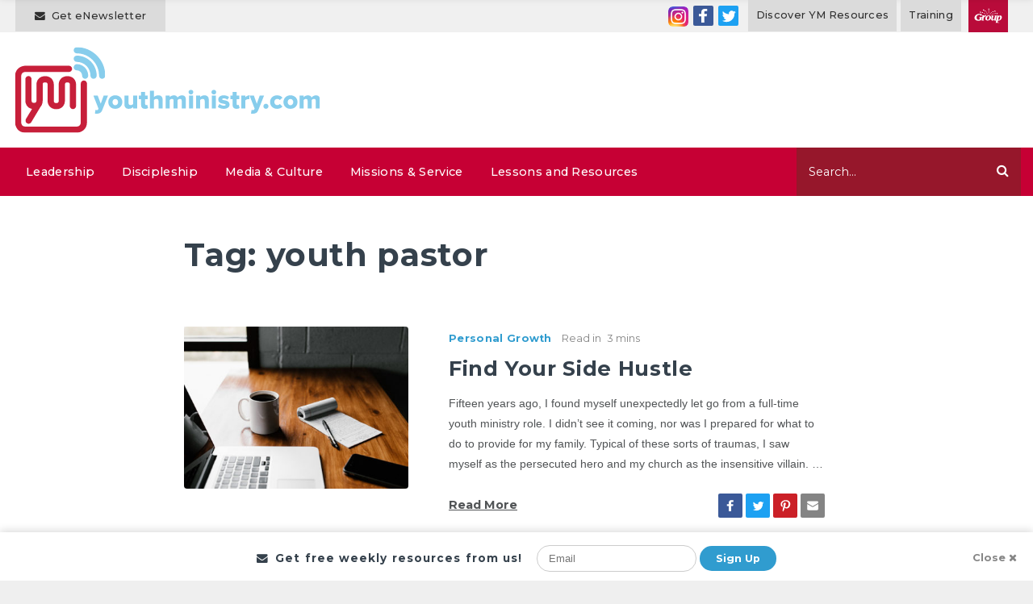

--- FILE ---
content_type: text/html; charset=UTF-8
request_url: https://youthministry.com/tag/youth-pastor/
body_size: 19520
content:
<!DOCTYPE html>
<html lang="en-US">
<head>
	<meta charset="UTF-8">
	<meta http-equiv="X-UA-Compatible" content="IE=edge">
	<meta name="viewport" content="width=device-width, initial-scale=1, shrink-to-fit=no">
	<meta name="mobile-web-app-capable" content="yes">
	<meta name="apple-mobile-web-app-capable" content="yes">
	<meta name="apple-mobile-web-app-title" content="YouthMinistry.com - Daily Wisdom for Youth Workers.">
	<link rel="apple-touch-icon" sizes="180x180" href="/apple-touch-icon.png">
	<link rel="icon" type="image/png" sizes="32x32" href="/favicon-32x32.png">
	<link rel="icon" type="image/png" sizes="16x16" href="/favicon-16x16.png">
	<link rel="mask-icon" href="/safari-pinned-tab.svg" color="#ff6b00">
	<meta name="msapplication-TileColor" content="#ffffff">
	<meta name="theme-color" content="#ffffff">
	<link rel="profile" href="http://gmpg.org/xfn/11">
	<link rel="pingback" href="https://youthministry.com/xmlrpc.php">
	<!-- Start cookieyes banner --> <script id="cookieyes" type="text/javascript" src="https://cdn-cookieyes.com/client_data/9dd9c70b44476a5a18947ea4/script.js"></script> <!-- End cookieyes banner -->
	<meta name='robots' content='index, follow, max-image-preview:large, max-snippet:-1, max-video-preview:-1' />

	<!-- This site is optimized with the Yoast SEO Premium plugin v21.2 (Yoast SEO v24.1) - https://yoast.com/wordpress/plugins/seo/ -->
	<title>youth pastor Archives - YouthMinistry.com</title>
	<link rel="canonical" href="https://youthministry.com/tag/youth-pastor/" />
	<meta property="og:locale" content="en_US" />
	<meta property="og:type" content="article" />
	<meta property="og:title" content="youth pastor Archives" />
	<meta property="og:url" content="https://youthministry.com/tag/youth-pastor/" />
	<meta property="og:site_name" content="YouthMinistry.com" />
	<meta name="twitter:card" content="summary_large_image" />
	<meta name="twitter:site" content="@YouthMinistry" />
	<script type="application/ld+json" class="yoast-schema-graph">{"@context":"https://schema.org","@graph":[{"@type":"CollectionPage","@id":"https://youthministry.com/tag/youth-pastor/","url":"https://youthministry.com/tag/youth-pastor/","name":"youth pastor Archives - YouthMinistry.com","isPartOf":{"@id":"https://youthministry.com/#website"},"primaryImageOfPage":{"@id":"https://youthministry.com/tag/youth-pastor/#primaryimage"},"image":{"@id":"https://youthministry.com/tag/youth-pastor/#primaryimage"},"thumbnailUrl":"https://youthministry.com/wp-content/upload/ymprod/andrew-neel-cckf4TsHAuw-unsplash.jpg","breadcrumb":{"@id":"https://youthministry.com/tag/youth-pastor/#breadcrumb"},"inLanguage":"en-US"},{"@type":"ImageObject","inLanguage":"en-US","@id":"https://youthministry.com/tag/youth-pastor/#primaryimage","url":"https://youthministry.com/wp-content/upload/ymprod/andrew-neel-cckf4TsHAuw-unsplash.jpg","contentUrl":"https://youthministry.com/wp-content/upload/ymprod/andrew-neel-cckf4TsHAuw-unsplash.jpg","width":1200,"height":650},{"@type":"BreadcrumbList","@id":"https://youthministry.com/tag/youth-pastor/#breadcrumb","itemListElement":[{"@type":"ListItem","position":1,"name":"Home","item":"https://youthministry.com/"},{"@type":"ListItem","position":2,"name":"youth pastor"}]},{"@type":"WebSite","@id":"https://youthministry.com/#website","url":"https://youthministry.com/","name":"YouthMinistry.com","description":"Daily Wisdom for Youth Workers.","potentialAction":[{"@type":"SearchAction","target":{"@type":"EntryPoint","urlTemplate":"https://youthministry.com/?s={search_term_string}"},"query-input":{"@type":"PropertyValueSpecification","valueRequired":true,"valueName":"search_term_string"}}],"inLanguage":"en-US"}]}</script>
	<!-- / Yoast SEO Premium plugin. -->


<link rel="alternate" type="application/rss+xml" title="YouthMinistry.com &raquo; Feed" href="https://youthministry.com/feed/" />
<link rel="alternate" type="application/rss+xml" title="YouthMinistry.com &raquo; Comments Feed" href="https://youthministry.com/comments/feed/" />
<link rel="alternate" type="application/rss+xml" title="YouthMinistry.com &raquo; youth pastor Tag Feed" href="https://youthministry.com/tag/youth-pastor/feed/" />
<!-- youthministry.com is managing ads with Advanced Ads --><script id="ymAdSlot-ready">
			window.advanced_ads_ready=function(e,a){a=a||"complete";var d=function(e){return"interactive"===a?"loading"!==e:"complete"===e};d(document.readyState)?e():document.addEventListener("readystatechange",(function(a){d(a.target.readyState)&&e()}),{once:"interactive"===a})},window.advanced_ads_ready_queue=window.advanced_ads_ready_queue||[];		</script>
		<style id='wp-emoji-styles-inline-css' type='text/css'>

	img.wp-smiley, img.emoji {
		display: inline !important;
		border: none !important;
		box-shadow: none !important;
		height: 1em !important;
		width: 1em !important;
		margin: 0 0.07em !important;
		vertical-align: -0.1em !important;
		background: none !important;
		padding: 0 !important;
	}
</style>
<link rel='stylesheet' id='wp-block-library-css' href='https://youthministry.com/wp-includes/css/dist/block-library/style.min.css?ver=6.6.4' type='text/css' media='all' />
<style id='classic-theme-styles-inline-css' type='text/css'>
/*! This file is auto-generated */
.wp-block-button__link{color:#fff;background-color:#32373c;border-radius:9999px;box-shadow:none;text-decoration:none;padding:calc(.667em + 2px) calc(1.333em + 2px);font-size:1.125em}.wp-block-file__button{background:#32373c;color:#fff;text-decoration:none}
</style>
<style id='global-styles-inline-css' type='text/css'>
:root{--wp--preset--aspect-ratio--square: 1;--wp--preset--aspect-ratio--4-3: 4/3;--wp--preset--aspect-ratio--3-4: 3/4;--wp--preset--aspect-ratio--3-2: 3/2;--wp--preset--aspect-ratio--2-3: 2/3;--wp--preset--aspect-ratio--16-9: 16/9;--wp--preset--aspect-ratio--9-16: 9/16;--wp--preset--color--black: #000000;--wp--preset--color--cyan-bluish-gray: #abb8c3;--wp--preset--color--white: #ffffff;--wp--preset--color--pale-pink: #f78da7;--wp--preset--color--vivid-red: #cf2e2e;--wp--preset--color--luminous-vivid-orange: #ff6900;--wp--preset--color--luminous-vivid-amber: #fcb900;--wp--preset--color--light-green-cyan: #7bdcb5;--wp--preset--color--vivid-green-cyan: #00d084;--wp--preset--color--pale-cyan-blue: #8ed1fc;--wp--preset--color--vivid-cyan-blue: #0693e3;--wp--preset--color--vivid-purple: #9b51e0;--wp--preset--gradient--vivid-cyan-blue-to-vivid-purple: linear-gradient(135deg,rgba(6,147,227,1) 0%,rgb(155,81,224) 100%);--wp--preset--gradient--light-green-cyan-to-vivid-green-cyan: linear-gradient(135deg,rgb(122,220,180) 0%,rgb(0,208,130) 100%);--wp--preset--gradient--luminous-vivid-amber-to-luminous-vivid-orange: linear-gradient(135deg,rgba(252,185,0,1) 0%,rgba(255,105,0,1) 100%);--wp--preset--gradient--luminous-vivid-orange-to-vivid-red: linear-gradient(135deg,rgba(255,105,0,1) 0%,rgb(207,46,46) 100%);--wp--preset--gradient--very-light-gray-to-cyan-bluish-gray: linear-gradient(135deg,rgb(238,238,238) 0%,rgb(169,184,195) 100%);--wp--preset--gradient--cool-to-warm-spectrum: linear-gradient(135deg,rgb(74,234,220) 0%,rgb(151,120,209) 20%,rgb(207,42,186) 40%,rgb(238,44,130) 60%,rgb(251,105,98) 80%,rgb(254,248,76) 100%);--wp--preset--gradient--blush-light-purple: linear-gradient(135deg,rgb(255,206,236) 0%,rgb(152,150,240) 100%);--wp--preset--gradient--blush-bordeaux: linear-gradient(135deg,rgb(254,205,165) 0%,rgb(254,45,45) 50%,rgb(107,0,62) 100%);--wp--preset--gradient--luminous-dusk: linear-gradient(135deg,rgb(255,203,112) 0%,rgb(199,81,192) 50%,rgb(65,88,208) 100%);--wp--preset--gradient--pale-ocean: linear-gradient(135deg,rgb(255,245,203) 0%,rgb(182,227,212) 50%,rgb(51,167,181) 100%);--wp--preset--gradient--electric-grass: linear-gradient(135deg,rgb(202,248,128) 0%,rgb(113,206,126) 100%);--wp--preset--gradient--midnight: linear-gradient(135deg,rgb(2,3,129) 0%,rgb(40,116,252) 100%);--wp--preset--font-size--small: 13px;--wp--preset--font-size--medium: 20px;--wp--preset--font-size--large: 36px;--wp--preset--font-size--x-large: 42px;--wp--preset--spacing--20: 0.44rem;--wp--preset--spacing--30: 0.67rem;--wp--preset--spacing--40: 1rem;--wp--preset--spacing--50: 1.5rem;--wp--preset--spacing--60: 2.25rem;--wp--preset--spacing--70: 3.38rem;--wp--preset--spacing--80: 5.06rem;--wp--preset--shadow--natural: 6px 6px 9px rgba(0, 0, 0, 0.2);--wp--preset--shadow--deep: 12px 12px 50px rgba(0, 0, 0, 0.4);--wp--preset--shadow--sharp: 6px 6px 0px rgba(0, 0, 0, 0.2);--wp--preset--shadow--outlined: 6px 6px 0px -3px rgba(255, 255, 255, 1), 6px 6px rgba(0, 0, 0, 1);--wp--preset--shadow--crisp: 6px 6px 0px rgba(0, 0, 0, 1);}:where(.is-layout-flex){gap: 0.5em;}:where(.is-layout-grid){gap: 0.5em;}body .is-layout-flex{display: flex;}.is-layout-flex{flex-wrap: wrap;align-items: center;}.is-layout-flex > :is(*, div){margin: 0;}body .is-layout-grid{display: grid;}.is-layout-grid > :is(*, div){margin: 0;}:where(.wp-block-columns.is-layout-flex){gap: 2em;}:where(.wp-block-columns.is-layout-grid){gap: 2em;}:where(.wp-block-post-template.is-layout-flex){gap: 1.25em;}:where(.wp-block-post-template.is-layout-grid){gap: 1.25em;}.has-black-color{color: var(--wp--preset--color--black) !important;}.has-cyan-bluish-gray-color{color: var(--wp--preset--color--cyan-bluish-gray) !important;}.has-white-color{color: var(--wp--preset--color--white) !important;}.has-pale-pink-color{color: var(--wp--preset--color--pale-pink) !important;}.has-vivid-red-color{color: var(--wp--preset--color--vivid-red) !important;}.has-luminous-vivid-orange-color{color: var(--wp--preset--color--luminous-vivid-orange) !important;}.has-luminous-vivid-amber-color{color: var(--wp--preset--color--luminous-vivid-amber) !important;}.has-light-green-cyan-color{color: var(--wp--preset--color--light-green-cyan) !important;}.has-vivid-green-cyan-color{color: var(--wp--preset--color--vivid-green-cyan) !important;}.has-pale-cyan-blue-color{color: var(--wp--preset--color--pale-cyan-blue) !important;}.has-vivid-cyan-blue-color{color: var(--wp--preset--color--vivid-cyan-blue) !important;}.has-vivid-purple-color{color: var(--wp--preset--color--vivid-purple) !important;}.has-black-background-color{background-color: var(--wp--preset--color--black) !important;}.has-cyan-bluish-gray-background-color{background-color: var(--wp--preset--color--cyan-bluish-gray) !important;}.has-white-background-color{background-color: var(--wp--preset--color--white) !important;}.has-pale-pink-background-color{background-color: var(--wp--preset--color--pale-pink) !important;}.has-vivid-red-background-color{background-color: var(--wp--preset--color--vivid-red) !important;}.has-luminous-vivid-orange-background-color{background-color: var(--wp--preset--color--luminous-vivid-orange) !important;}.has-luminous-vivid-amber-background-color{background-color: var(--wp--preset--color--luminous-vivid-amber) !important;}.has-light-green-cyan-background-color{background-color: var(--wp--preset--color--light-green-cyan) !important;}.has-vivid-green-cyan-background-color{background-color: var(--wp--preset--color--vivid-green-cyan) !important;}.has-pale-cyan-blue-background-color{background-color: var(--wp--preset--color--pale-cyan-blue) !important;}.has-vivid-cyan-blue-background-color{background-color: var(--wp--preset--color--vivid-cyan-blue) !important;}.has-vivid-purple-background-color{background-color: var(--wp--preset--color--vivid-purple) !important;}.has-black-border-color{border-color: var(--wp--preset--color--black) !important;}.has-cyan-bluish-gray-border-color{border-color: var(--wp--preset--color--cyan-bluish-gray) !important;}.has-white-border-color{border-color: var(--wp--preset--color--white) !important;}.has-pale-pink-border-color{border-color: var(--wp--preset--color--pale-pink) !important;}.has-vivid-red-border-color{border-color: var(--wp--preset--color--vivid-red) !important;}.has-luminous-vivid-orange-border-color{border-color: var(--wp--preset--color--luminous-vivid-orange) !important;}.has-luminous-vivid-amber-border-color{border-color: var(--wp--preset--color--luminous-vivid-amber) !important;}.has-light-green-cyan-border-color{border-color: var(--wp--preset--color--light-green-cyan) !important;}.has-vivid-green-cyan-border-color{border-color: var(--wp--preset--color--vivid-green-cyan) !important;}.has-pale-cyan-blue-border-color{border-color: var(--wp--preset--color--pale-cyan-blue) !important;}.has-vivid-cyan-blue-border-color{border-color: var(--wp--preset--color--vivid-cyan-blue) !important;}.has-vivid-purple-border-color{border-color: var(--wp--preset--color--vivid-purple) !important;}.has-vivid-cyan-blue-to-vivid-purple-gradient-background{background: var(--wp--preset--gradient--vivid-cyan-blue-to-vivid-purple) !important;}.has-light-green-cyan-to-vivid-green-cyan-gradient-background{background: var(--wp--preset--gradient--light-green-cyan-to-vivid-green-cyan) !important;}.has-luminous-vivid-amber-to-luminous-vivid-orange-gradient-background{background: var(--wp--preset--gradient--luminous-vivid-amber-to-luminous-vivid-orange) !important;}.has-luminous-vivid-orange-to-vivid-red-gradient-background{background: var(--wp--preset--gradient--luminous-vivid-orange-to-vivid-red) !important;}.has-very-light-gray-to-cyan-bluish-gray-gradient-background{background: var(--wp--preset--gradient--very-light-gray-to-cyan-bluish-gray) !important;}.has-cool-to-warm-spectrum-gradient-background{background: var(--wp--preset--gradient--cool-to-warm-spectrum) !important;}.has-blush-light-purple-gradient-background{background: var(--wp--preset--gradient--blush-light-purple) !important;}.has-blush-bordeaux-gradient-background{background: var(--wp--preset--gradient--blush-bordeaux) !important;}.has-luminous-dusk-gradient-background{background: var(--wp--preset--gradient--luminous-dusk) !important;}.has-pale-ocean-gradient-background{background: var(--wp--preset--gradient--pale-ocean) !important;}.has-electric-grass-gradient-background{background: var(--wp--preset--gradient--electric-grass) !important;}.has-midnight-gradient-background{background: var(--wp--preset--gradient--midnight) !important;}.has-small-font-size{font-size: var(--wp--preset--font-size--small) !important;}.has-medium-font-size{font-size: var(--wp--preset--font-size--medium) !important;}.has-large-font-size{font-size: var(--wp--preset--font-size--large) !important;}.has-x-large-font-size{font-size: var(--wp--preset--font-size--x-large) !important;}
:where(.wp-block-post-template.is-layout-flex){gap: 1.25em;}:where(.wp-block-post-template.is-layout-grid){gap: 1.25em;}
:where(.wp-block-columns.is-layout-flex){gap: 2em;}:where(.wp-block-columns.is-layout-grid){gap: 2em;}
:root :where(.wp-block-pullquote){font-size: 1.5em;line-height: 1.6;}
</style>
<link rel='stylesheet' id='ppress-frontend-css' href='https://youthministry.com/wp-content/plugins/wp-user-avatar/assets/css/frontend.min.css?ver=4.15.19' type='text/css' media='all' />
<link rel='stylesheet' id='ppress-flatpickr-css' href='https://youthministry.com/wp-content/plugins/wp-user-avatar/assets/flatpickr/flatpickr.min.css?ver=4.15.19' type='text/css' media='all' />
<link rel='stylesheet' id='ppress-select2-css' href='https://youthministry.com/wp-content/plugins/wp-user-avatar/assets/select2/select2.min.css?ver=6.6.4' type='text/css' media='all' />
<link rel='stylesheet' id='dashicons-css' href='https://youthministry.com/wp-includes/css/dashicons.min.css?ver=6.6.4' type='text/css' media='all' />
<link rel='stylesheet' id='child-understrap-styles-css' href='https://youthministry.com/wp-content/themes/youthministry/css/youth-ministry.min.css?ver=1.1' type='text/css' media='all' />
<link rel='stylesheet' id='malinky-ajax-pagination-css' href='https://youthministry.com/wp-content/plugins/malinky-ajax-pagination/css/style.css' type='text/css' media='all' />
<script type="text/javascript" src="https://youthministry.com/wp-content/plugins/lazysizes/js/build/lazysizes.min.js?ver=5.2.2" id="lazysizes-js"></script>
<script type="text/javascript" src="https://youthministry.com/wp-includes/js/jquery/jquery.min.js?ver=3.7.1" id="jquery-core-js"></script>
<script type="text/javascript" src="https://youthministry.com/wp-content/plugins/wp-user-avatar/assets/flatpickr/flatpickr.min.js?ver=4.15.19" id="ppress-flatpickr-js"></script>
<script type="text/javascript" src="https://youthministry.com/wp-content/plugins/wp-user-avatar/assets/select2/select2.min.js?ver=4.15.19" id="ppress-select2-js"></script>
<script type="text/javascript" src="https://youthministry.com/wp-content/themes/youthministry/js/popper.min.js?ver=6.6.4" id="popper-scripts-js"></script>
<link rel="https://api.w.org/" href="https://youthministry.com/wp-json/" /><link rel="alternate" title="JSON" type="application/json" href="https://youthministry.com/wp-json/wp/v2/tags/3419" /><link rel="EditURI" type="application/rsd+xml" title="RSD" href="https://youthministry.com/xmlrpc.php?rsd" />
			<noscript><style>.lazyload { display: none !important; }</style></noscript>
		
        <script type="text/javascript">
            var jQueryMigrateHelperHasSentDowngrade = false;

			window.onerror = function( msg, url, line, col, error ) {
				// Break out early, do not processing if a downgrade reqeust was already sent.
				if ( jQueryMigrateHelperHasSentDowngrade ) {
					return true;
                }

				var xhr = new XMLHttpRequest();
				var nonce = 'b04e5f400c';
				var jQueryFunctions = [
					'andSelf',
					'browser',
					'live',
					'boxModel',
					'support.boxModel',
					'size',
					'swap',
					'clean',
					'sub',
                ];
				var match_pattern = /\)\.(.+?) is not a function/;
                var erroredFunction = msg.match( match_pattern );

                // If there was no matching functions, do not try to downgrade.
                if ( null === erroredFunction || typeof erroredFunction !== 'object' || typeof erroredFunction[1] === "undefined" || -1 === jQueryFunctions.indexOf( erroredFunction[1] ) ) {
                    return true;
                }

                // Set that we've now attempted a downgrade request.
                jQueryMigrateHelperHasSentDowngrade = true;

				xhr.open( 'POST', 'https://youthministry.com/wp-admin/admin-ajax.php' );
				xhr.setRequestHeader( 'Content-Type', 'application/x-www-form-urlencoded' );
				xhr.onload = function () {
					var response,
                        reload = false;

					if ( 200 === xhr.status ) {
                        try {
                        	response = JSON.parse( xhr.response );

                        	reload = response.data.reload;
                        } catch ( e ) {
                        	reload = false;
                        }
                    }

					// Automatically reload the page if a deprecation caused an automatic downgrade, ensure visitors get the best possible experience.
					if ( reload ) {
						location.reload();
                    }
				};

				xhr.send( encodeURI( 'action=jquery-migrate-downgrade-version&_wpnonce=' + nonce ) );

				// Suppress error alerts in older browsers
				return true;
			}
        </script>

		<meta name="generator" content="Powered by WPBakery Page Builder - drag and drop page builder for WordPress."/>


<!-- CJT Global Block (498) - Nav Desc Hide - START -->
<style type="text/css"> .mega-menu-description {
    display:none !important;
}
.cky-btn-revisit-wrapper {
    bottom: 100px !important;
    width: 34px !important;
    height: 34px !important;
    left: 10px !important;
}
 </style>
<!-- CJT Global Block (498) - Nav Desc Hide - END -->



<!-- CJT Global Block (508) - Google Tags - START -->
<script>(function(w,d,s,l,i){w[l]=w[l]||[];w[l].push({'gtm.start':
new Date().getTime(),event:'gtm.js'});var f=d.getElementsByTagName(s)[0],
j=d.createElement(s),dl=l!='dataLayer'?'&l='+l:'';j.async=true;j.src=
'https://www.googletagmanager.com/gtm.js?id='+i+dl;f.parentNode.insertBefore(j,f);
})(window,document,'script','dataLayer','GTM-X7KH');</script>
<!-- CJT Global Block (508) - Google Tags - END -->



<!-- CJT Global Block (510) - Facebook Domain Verification - START -->
<meta name="facebook-domain-verification" content="bshiqepie4u9lvsb8rvkg6lidx27o7" />
<!-- CJT Global Block (510) - Facebook Domain Verification - END -->

<noscript><style> .wpb_animate_when_almost_visible { opacity: 1; }</style></noscript><style type="text/css">/** Mega Menu CSS: fs **/</style>
	<noscript>
			<style>
					.lazyload {
						display:none;
					}
			</style>
	</noscript>
	<link href="https://fonts.googleapis.com/css?family=Montserrat:400,400i,500,600,700,700i,800" rel="stylesheet">

</head>

<body class="archive tag-youth-pastor tag-3419 mega-menu-primary mega-menu-top-menu group-blog hfeed wpb-js-composer js-comp-ver-7.0 vc_responsive aa-prefix-ymAdSlot- aa-disabled-bots">

<div class="header-newsletter-signup header-newsletter-signup--hidden" id="headerNewsletter">
   

<div class="email-signup-form" id="youthMinistryEmailSignUpHeader">
  <div class="">
    <div class="alert alert-danger d-none" role="alert">Please enter valid email address</div>
    <div class="part-1 text-center">
      <h6 class="d-none d-md-inline-block"><i class="fa fa-envelope pr-2"></i>Get free weekly resources from us!</h6>
      <input type="email" placeholder="Email" name="email" require >
      <button  name="submit" id="emailSubmitHeader">Sign Up</button>
    </div>
    <div class="part-2 ">
      <h6 class="d-block d-md-none mobile-signup-label">Recieve offers and promos from Group?</h6>  
      <h6 class="d-none d-md-inline-block pr-2">Got it! Would you also like offers and promos from Group?</h6>
      <button name="submitMarketing" id="submitMarketing" class="btn">Yes!</button>
      <button name="dontaddMarketing" class="btn btn-close">No</button>
    </div>
    <div class="part-3">
      <h6 class="d-inline-block"><i class="fa fa-check pr-2"></i>Thanks, you're all set!</h6>
    </div>

  </div>
</div>
</div>

<div class="hfeed site" id="page">
  <div class="top-header clearfix">
   <div class="container">
   <!--
	 <div class="subsribe-cta d-inline-block white-txt font-weight-medium letter-spaced xsmall-txt v-align-m ">
			<a href="/group-magazine-special-discipleship-edition/">FREE Group Magazine Special Edition</a>
			</div>
			-->
	    <div class="header-newsletter d-inline-block font-weight-medium letter-spaced xsmall-txt v-align-m ">
			  <span class="header-newsletter--icon d-inline-block v-align-m"><i class="fa fa-envelope"></i></span>
				<span class="header-newsletter--label d-inline-block v-align-m pl-1">Get eNewsletter</span>
			</div>

			<div class="header-social-follow d-none d-md-inline-block v-align-m">
				<a class="header-social-follow--link" data-svc="instagram" data-svc-id="youthminmag" title="Follow on Instagram" href="https://www.instagram.com/groupyouthministry" target="_blank"><span  style="line-height: 24px; height: 25px; width: 25px; border-radius: 8%;">
				<img src="/wp-content/themes/youthministry/images/instagram.png" /></span></a>
				<a class="header-social-follow--link" data-svc="facebook" data-svc-id="youthministrymagazine" title="Follow on Facebook" href="https://www.facebook.com/GroupYouthMinistry" target="_blank"><span  style="background-color: rgb(59, 89, 152); line-height: 25px; height: 25px; width: 25px; border-radius: 8%;"><svg xmlns="http://www.w3.org/2000/svg" xmlns:xlink="http://www.w3.org/1999/xlink" viewBox="0 0 32 32" version="1.1" role="img" aria-labelledby="at-svg-facebook-2" class="at-icon at-icon-facebook" style="fill: rgb(255, 255, 255); width: 25px; height: 25px;"><title id="at-svg-facebook-2">Facebook</title><g><path d="M22 5.16c-.406-.054-1.806-.16-3.43-.16-3.4 0-5.733 1.825-5.733 5.17v2.882H9v3.913h3.837V27h4.604V16.965h3.823l.587-3.913h-4.41v-2.5c0-1.123.347-1.903 2.198-1.903H22V5.16z" fill-rule="evenodd"></path></g></svg></span>
				<a class="header-social-follow--link header-social-follow--link-twitter" data-svc="twitter" data-svc-id="childrensminmag" title="Follow on Twitter" href="http://twitter.com/intent/follow?source=followbutton&amp;variant=1.0&amp;screen_name=youthministry" target="_blank"><span  style="background-color: rgb(29, 161, 242); line-height: 25px; height: 25px; width: 25px; border-radius: 8%;"><svg xmlns="http://www.w3.org/2000/svg" xmlns:xlink="http://www.w3.org/1999/xlink" viewBox="0 0 32 32" version="1.1" role="img" aria-labelledby="at-svg-twitter-3" class="at-icon at-icon-twitter" style="fill: rgb(255, 255, 255); width: 25px; height: 25px;"><title id="at-svg-twitter-3">Twitter</title><g><path d="M27.996 10.116c-.81.36-1.68.602-2.592.71a4.526 4.526 0 0 0 1.984-2.496 9.037 9.037 0 0 1-2.866 1.095 4.513 4.513 0 0 0-7.69 4.116 12.81 12.81 0 0 1-9.3-4.715 4.49 4.49 0 0 0-.612 2.27 4.51 4.51 0 0 0 2.008 3.755 4.495 4.495 0 0 1-2.044-.564v.057a4.515 4.515 0 0 0 3.62 4.425 4.52 4.52 0 0 1-2.04.077 4.517 4.517 0 0 0 4.217 3.134 9.055 9.055 0 0 1-5.604 1.93A9.18 9.18 0 0 1 6 23.85a12.773 12.773 0 0 0 6.918 2.027c8.3 0 12.84-6.876 12.84-12.84 0-.195-.005-.39-.014-.583a9.172 9.172 0 0 0 2.252-2.336" fill-rule="evenodd"></path></g></svg></span></a>
			</div>

			<div class="d-none d-lg-inline-block top-util">
					<div id="mega-menu-wrap-top-menu" class="mega-menu-wrap"><div class="mega-menu-toggle"><div class="mega-toggle-blocks-left"><div class='mega-toggle-block mega-menu-toggle-block mega-toggle-block-1' id='mega-toggle-block-1' tabindex='0'><span class='mega-toggle-label' role='button' aria-expanded='false'><span class='mega-toggle-label-closed'>Menu</span><span class='mega-toggle-label-open'>Close Menu</span></span></div></div><div class="mega-toggle-blocks-center"></div><div class="mega-toggle-blocks-right"></div></div><ul id="mega-menu-top-menu" class="mega-menu max-mega-menu mega-menu-horizontal mega-no-js" data-event="hover_intent" data-effect="fade_up" data-effect-speed="200" data-effect-mobile="disabled" data-effect-speed-mobile="0" data-mobile-force-width="false" data-second-click="go" data-document-click="collapse" data-vertical-behaviour="standard" data-breakpoint="990" data-unbind="true" data-mobile-state="collapse_all" data-mobile-direction="vertical" data-hover-intent-timeout="300" data-hover-intent-interval="100"><li class='mega-menu-item mega-menu-item-type-custom mega-menu-item-object-custom mega-align-bottom-left mega-menu-flyout mega-menu-item-61586' id='mega-menu-item-61586'><a class="mega-menu-link" href="https://www.group.com/category/ministry-resources/youth-ministry.do" tabindex="0">Discover YM Resources</a></li><li class='mega-menu-item mega-menu-item-type-custom mega-menu-item-object-custom mega-align-bottom-left mega-menu-flyout mega-menu-item-41894' id='mega-menu-item-41894'><a target="_blank" class="mega-menu-link" href="https://www.group.com/groupu" tabindex="0">Training</a></li></ul></div>			</div>
			<div class="group-logo-header d-none d-md-inline-block v-align-m">
				<a href="https://www.group.com/" title="Group.com" target="_blank">
					 <img src="/wp-content/themes/youthministry/images/group-tag.svg" />
				</a>
			</div>
	  </div>
	</div>
	<!-- ******************* The Navbar Area ******************* -->
	<div class="wrapper-fluid wrapper-navbar" id="wrapper-navbar">

		<a class="skip-link screen-reader-text sr-only" href="#content">Skip to content</a>
		<div class="header-elements">
			<div class="container">
				<div class="row">
				<div class="col-sm-5 col-md-4 logo-block">
					<a class="navbar-brand" rel="home" href="https://youthministry.com/" title="YouthMinistry.com">
						<img src="/wp-content/themes/youthministry/images/youthministry.svg" alt="YouthMinistry.com" title="YouthMinistry.com" class="logo img-responsive"/>
					</a>
				</div>
				<div class="col-sm-7 col-md-8 text-right ad-spot-wrap">
					<div class="ad-spot">
					  <div class="ad-spot-inner">
							<!-- Header Leaderboard (zone 1) [async] -->
							<script type="text/javascript">if (!window.AdButler){(function(){var s = document.createElement("script"); s.async = true; s.type = "text/javascript";s.src = 'https://servedbyadbutler.com/app.js';var n = document.getElementsByTagName("script")[0]; n.parentNode.insertBefore(s, n);}());}</script>
							<script type="text/javascript">
							var AdButler = AdButler || {}; AdButler.ads = AdButler.ads || [];
							var abkw = window.abkw || '';
							var plc304471 = window.plc304471 || 0;
							document.write('<'+'div id="placement_304471_'+plc304471+'"></'+'div>');
							AdButler.ads.push({handler: function(opt){ AdButler.register(171714, 304471, [728,90], 'placement_304471_'+opt.place, opt); }, opt: { place: plc304471++, keywords: abkw, domain: 'servedbyadbutler.com', click:'CLICK_MACRO_PLACEHOLDER' }});
							</script>
					  </div>
				  </div>
				</div>
			</div>
		</div>
	</div>

		<nav class="navbar-wrap">

					<div class="container position-relative clearfix">
		
				<!-- The WordPress Menu goes here -->
				<div id="mega-menu-wrap-primary" class="mega-menu-wrap"><div class="mega-menu-toggle"><div class="mega-toggle-blocks-left"><div class='mega-toggle-block mega-menu-toggle-block mega-toggle-block-1' id='mega-toggle-block-1' tabindex='0'><span class='mega-toggle-label' role='button' aria-expanded='false'><span class='mega-toggle-label-closed'>Menu</span><span class='mega-toggle-label-open'>Close Menu</span></span></div></div><div class="mega-toggle-blocks-center"></div><div class="mega-toggle-blocks-right"></div></div><ul id="mega-menu-primary" class="mega-menu max-mega-menu mega-menu-horizontal mega-no-js" data-event="hover_intent" data-effect="fade_up" data-effect-speed="200" data-effect-mobile="disabled" data-effect-speed-mobile="0" data-mobile-force-width="false" data-second-click="go" data-document-click="collapse" data-vertical-behaviour="standard" data-breakpoint="990" data-unbind="true" data-mobile-state="collapse_all" data-mobile-direction="vertical" data-hover-intent-timeout="300" data-hover-intent-interval="100"><li class='mega-menu-item mega-menu-item-type-taxonomy mega-menu-item-object-category mega-menu-item-has-children mega-align-bottom-left mega-menu-flyout mega-menu-item-58340' id='mega-menu-item-58340'><a class="mega-menu-link" href="https://youthministry.com/leadership/" aria-expanded="false" tabindex="0">Leadership<span class="mega-indicator"></span></a>
<ul class="mega-sub-menu">
<li class='mega-menu-item mega-menu-item-type-taxonomy mega-menu-item-object-category mega-menu-item-61161' id='mega-menu-item-61161'><a class="mega-menu-link" href="https://youthministry.com/planning-and-productivity/">Planning and Productivity</a></li><li class='mega-menu-item mega-menu-item-type-taxonomy mega-menu-item-object-category mega-menu-item-61162' id='mega-menu-item-61162'><a class="mega-menu-link" href="https://youthministry.com/working-with-parents-and-volunteers/">Working with Parents and Volunteers</a></li><li class='mega-menu-item mega-menu-item-type-taxonomy mega-menu-item-object-category mega-menu-item-58348' id='mega-menu-item-58348'><a class="mega-menu-link" href="https://youthministry.com/personal-growth/">Personal Growth</a></li></ul>
</li><li class='mega-menu-item mega-menu-item-type-taxonomy mega-menu-item-object-category mega-align-bottom-left mega-menu-flyout mega-menu-item-61129' id='mega-menu-item-61129'><a class="mega-menu-link" href="https://youthministry.com/discipleship/" tabindex="0">Discipleship</a></li><li class='mega-menu-item mega-menu-item-type-taxonomy mega-menu-item-object-category mega-menu-item-has-children mega-align-bottom-left mega-menu-flyout mega-has-description mega-menu-item-61581' id='mega-menu-item-61581'><a class="mega-menu-link" href="https://youthministry.com/media-and-culture/" aria-expanded="false" tabindex="0"><span class="mega-description-group"><span class="mega-menu-title">Media & Culture</span><span class="mega-menu-description">Fortnite, 13 Reasons Why, Snapchat… The shifting currents of culture all play a role in shaping the teenagers you serve, and give you unique opportunities to connect the Gospel to what’s actively forming their identity. What You’ll Find Our Media and Culture section will give you a window into the world of teenage culture. From gaming and movies to TV and technology, we’ll provide expert advice and perspective that will help you to engage with them on a cultural level. We’ll also review the latest gadgets, tools, and tech that can help make your job a bit easier.</span></span><span class="mega-indicator"></span></a>
<ul class="mega-sub-menu">
<li class='mega-menu-item mega-menu-item-type-taxonomy mega-menu-item-object-category mega-menu-item-61133' id='mega-menu-item-61133'><a class="mega-menu-link" href="https://youthministry.com/media-and-culture/culture/">Trending in Culture</a></li><li class='mega-menu-item mega-menu-item-type-taxonomy mega-menu-item-object-category mega-menu-item-61134' id='mega-menu-item-61134'><a class="mega-menu-link" href="https://youthministry.com/media-and-culture/media-and-tech/">Media and Tech</a></li></ul>
</li><li class='mega-menu-item mega-menu-item-type-taxonomy mega-menu-item-object-category mega-align-bottom-left mega-menu-flyout mega-menu-item-58335' id='mega-menu-item-58335'><a class="mega-menu-link" href="https://youthministry.com/missions-service/" tabindex="0">Missions & Service</a></li><li class='mega-menu-item mega-menu-item-type-taxonomy mega-menu-item-object-category mega-menu-item-has-children mega-align-bottom-left mega-menu-flyout mega-has-description mega-menu-item-61585' id='mega-menu-item-61585'><a class="mega-menu-link" href="https://youthministry.com/lessons-and-resources/" aria-expanded="false" tabindex="0"><span class="mega-description-group"><span class="mega-menu-title">Lessons and Resources</span><span class="mega-menu-description">In youth ministry, few things take more time and energy than planning and creating your weekly lessons. From small group outlines, to front-of-the-room messages, there is a lot that goes into the process, and at times it can seem overwhelming. We recognize the grind that can go into weekly lessons, but also believe there’s a few key ideas that will help you thrive rather than just survive. What You’ll Find The Lesson’s and Resources section provides ideas and inspiration for creating, planning and delivering your weekly youth group lessons. From tips on how to make your lessons stick to free ideas to try, we’ll help you create the messages that guide the process of changing your teenagers from the inside out.</span></span><span class="mega-indicator"></span></a>
<ul class="mega-sub-menu">
<li class='mega-menu-item mega-menu-item-type-taxonomy mega-menu-item-object-category mega-menu-item-61165' id='mega-menu-item-61165'><a class="mega-menu-link" href="https://youthministry.com/lessons-and-resources/small-group-lessons/">Small Group Lessons</a></li><li class='mega-menu-item mega-menu-item-type-taxonomy mega-menu-item-object-category mega-menu-item-61166' id='mega-menu-item-61166'><a class="mega-menu-link" href="https://youthministry.com/lessons-and-resources/seasonal/">Seasonal</a></li></ul>
</li></ul></div>

			 			 			<!-- Search Form-->
			<form role="search" method="get" class="d-inline-block" id="search-form" action="https://youthministry.com/">
					<div class="search-wrap">
						<input type="search" placeholder="Search…" name="s" id="search-input" value="" />
						<i class="fa fa-search"></i>
						<input class="screen-reader-text" type="submit" id="search-submit" value="Search" />
					</div>
			</form>
			</div><!-- .container -->
					</nav><!-- .site-navigation -->
	</div><!-- .wrapper-navbar end -->

	<!-- Breadcrumbs -->
	
	<!--<div class="mrl-header mrl-sidebar-block-tab cursor-pointer">
	  <span class="mrl-count d-block text-center">
			<i class="fa fa-spin fa-spinner"></i>-->
					<!--</span>
    <div class="mrl-sidebar-block-tab--content">
			<i class="fa fa-bookmark d-block text-center pb-1"  aria-hidden="true"></i>
			<h6 class="font-weight-semi-bold text-center text-uppercase"><span class="mrl-label--read d-block">Read</span> <span class="mrl-label--list  d-block">List</span></h6>
		</div>
	</div>-->

	


<div class="wrapper" id="archive-wrapper">

	<div class="container" id="content" tabindex="-1">

		<div class="row">
		  <div class="col-md-12 col-lg-10 offset-lg-1 col-xl-8 offset-xl-2">
			<!-- Do the left sidebar check -->
			


<div class="content-area w-100" id="primary">
			<main class="site-main " id="main">

									
				<div class="page-header-wrapper row clearfix">
					<header class="page-header col-md-6 col-lg-7 col-xl-8 ">
						<h1 class="page-title">Tag: <span>youth pastor</span></h1>					</header><!-- .page-header -->
        </div>
        
				<div class="post-list col-md-12">
																
<article class="post-76467 post type-post status-publish format-standard has-post-thumbnail hentry category-enewsletter-posts category-home-slider category-personal-growth tag-finances tag-find-your-side-hustle tag-hustle tag-job tag-money tag-passion tag-personal-growth tag-skills tag-tony-myles tag-youth-pastor" id="post-76467" data-file="https://youthministry.com/find-your-side-hustle/" data-target="article"> 
 
  <div class="post-image">
				<div class="thumbnail-wrapper">
			<a href="https://youthministry.com/find-your-side-hustle/" title="Find Your Side Hustle">	
				<img data-aspectratio="400/290" src="[data-uri]" width="400" height="290" data-src="https://youthministry.com/wp-content/upload/ymprod/andrew-neel-cckf4TsHAuw-unsplash-400x290.jpg" class="rounded wp-post-image lazyload" alt="" decoding="async" fetchpriority="high" data-srcset="https://youthministry.com/wp-content/upload/ymprod/andrew-neel-cckf4TsHAuw-unsplash-400x290.jpg 400w, https://youthministry.com/wp-content/upload/ymprod/andrew-neel-cckf4TsHAuw-unsplash-270x196.jpg 270w, https://youthministry.com/wp-content/upload/ymprod/andrew-neel-cckf4TsHAuw-unsplash-95x69.jpg 95w" sizes="(max-width: 400px) 100vw, 400px" /><noscript><img width="400" height="290" src="https://youthministry.com/wp-content/upload/ymprod/andrew-neel-cckf4TsHAuw-unsplash-400x290.jpg" class="rounded wp-post-image" alt="" decoding="async" fetchpriority="high" srcset="https://youthministry.com/wp-content/upload/ymprod/andrew-neel-cckf4TsHAuw-unsplash-400x290.jpg 400w, https://youthministry.com/wp-content/upload/ymprod/andrew-neel-cckf4TsHAuw-unsplash-270x196.jpg 270w, https://youthministry.com/wp-content/upload/ymprod/andrew-neel-cckf4TsHAuw-unsplash-95x69.jpg 95w" sizes="(max-width: 400px) 100vw, 400px" /></noscript>			</a>
		</div>
	</div>
	<div class="entry-content">
		<div class="category-links d-inline-block pr-2">
			<span class="post-category font-weight-bold"><a href="https://youthministry.com/personal-growth/">Personal Growth</a></span>		</div>
		<div class="d-inline-block read-time-teaser">
			<span class= "d-none d-sm-inline-block pr-1">Read in  </span>
			<div class="eta-teaser d-inline-block ">
				3 mins			</div>
		</div>
		
		<h3 class="entry-title"><a href="https://youthministry.com/find-your-side-hustle/" class="inherit" rel="bookmark">Find Your Side Hustle</a></h3>		
		<p class="excerpt d-none d-sm-block">
			Fifteen years ago, I found myself unexpectedly let go from a full-time youth ministry role. 
I didn&#8217;t see it coming, nor was I prepared for what to do to provide for my family. Typical of these sorts of traumas, I saw myself as the persecuted hero and my church as the insensitive villain. &hellip;		</p>
    <div class="row  pt-2">
			<div class="col-5 d-none d-sm-block col-lg-6">
				<a class="read-more-link font-weight-bold inherit " href="https://youthministry.com/find-your-side-hustle/">Read More</a>
			</div>
			<div class="col-7 d-none d-sm-block col-lg-6 text-right">
				  <div class="social-share">
<a href="http://www.facebook.com/share.php?u=https%3A%2F%2Fyouthministry.com%2Ffind-your-side-hustle%2F" target="_blank" style="background-color: rgb(59, 89, 152); border-radius: 2px;">
	<svg xmlns="http://www.w3.org/2000/svg" xmlns:xlink="http://www.w3.org/1999/xlink" viewBox="0 0 32 32" version="1.1" role="img" aria-labelledby="at-svg-facebook-9" class="at-icon at-icon-facebook" style="fill: rgb(255, 255, 255); width: 20px; height: 20px;float:left;"><title>Facebook</title><g><path d="M22 5.16c-.406-.054-1.806-.16-3.43-.16-3.4 0-5.733 1.825-5.733 5.17v2.882H9v3.913h3.837V27h4.604V16.965h3.823l.587-3.913h-4.41v-2.5c0-1.123.347-1.903 2.198-1.903H22V5.16z" fill-rule="evenodd"></path></g></svg>
</a>
<a href="https://twitter.com/intent/tweet?text=Find Your Side Hustle;url=https%3A%2F%2Fyouthministry.com%2Ffind-your-side-hustle%2F;via=childrensminmag" target="popup" onclick="window.open('https://twitter.com/intent/tweet?text=Find Your Side Hustle;url=https%3A%2F%2Fyouthministry.com%2Ffind-your-side-hustle%2F;via=childrensminmag','popup','width=650,height=300'); return false;" style="background-color: rgb(29, 161, 242); border-radius: 2px;">
  <svg xmlns="http://www.w3.org/2000/svg" xmlns:xlink="http://www.w3.org/1999/xlink" viewBox="0 0 32 32" version="1.1" role="img" aria-labelledby="at-svg-twitter-10" style="fill: rgb(255, 255, 255); width: 20px; height: 20px;float:left;" class="at-icon at-icon-twitter"><title>Twitter</title><g><path d="M27.996 10.116c-.81.36-1.68.602-2.592.71a4.526 4.526 0 0 0 1.984-2.496 9.037 9.037 0 0 1-2.866 1.095 4.513 4.513 0 0 0-7.69 4.116 12.81 12.81 0 0 1-9.3-4.715 4.49 4.49 0 0 0-.612 2.27 4.51 4.51 0 0 0 2.008 3.755 4.495 4.495 0 0 1-2.044-.564v.057a4.515 4.515 0 0 0 3.62 4.425 4.52 4.52 0 0 1-2.04.077 4.517 4.517 0 0 0 4.217 3.134 9.055 9.055 0 0 1-5.604 1.93A9.18 9.18 0 0 1 6 23.85a12.773 12.773 0 0 0 6.918 2.027c8.3 0 12.84-6.876 12.84-12.84 0-.195-.005-.39-.014-.583a9.172 9.172 0 0 0 2.252-2.336" fill-rule="evenodd"></path></g></svg>
</a>
<a href="http://pinterest.com/pin/create/button/?url=https%3A%2F%2Fyouthministry.com%2Ffind-your-side-hustle%2F&media=https://youthministry.com/wp-content/upload/ymprod/andrew-neel-cckf4TsHAuw-unsplash.jpg&description=Find Your Side Hustle" class="pin-it-button" count-layout="horizontal" onclick="window.open('http://pinterest.com/pin/create/button/?url=https%3A%2F%2Fyouthministry.com%2Ffind-your-side-hustle%2F&media=https://youthministry.com/wp-content/upload/ymprod/andrew-neel-cckf4TsHAuw-unsplash.jpg&description=Find Your Side Hustle','popup','width=750,height=750'); return false;" style="background-color: rgb(203, 32, 39); border-radius: 2px;">
  <svg xmlns="http://www.w3.org/2000/svg" xmlns:xlink="http://www.w3.org/1999/xlink" viewBox="0 0 32 32" version="1.1" role="img" aria-labelledby="at-svg-pinterest_share-11" style="fill: rgb(255, 255, 255); width: 20px; height: 20px;float:left;" class="at-icon at-icon-pinterest_share"><title>Pinterest</title><g><path d="M7 13.252c0 1.81.772 4.45 2.895 5.045.074.014.178.04.252.04.49 0 .772-1.27.772-1.63 0-.428-1.174-1.34-1.174-3.123 0-3.705 3.028-6.33 6.947-6.33 3.37 0 5.863 1.782 5.863 5.058 0 2.446-1.054 7.035-4.468 7.035-1.232 0-2.286-.83-2.286-2.018 0-1.742 1.307-3.43 1.307-5.225 0-1.092-.67-1.977-1.916-1.977-1.692 0-2.732 1.77-2.732 3.165 0 .774.104 1.63.476 2.336-.683 2.736-2.08 6.814-2.08 9.633 0 .87.135 1.728.224 2.6l.134.137.207-.07c2.494-3.178 2.405-3.8 3.533-7.96.61 1.077 2.182 1.658 3.43 1.658 5.254 0 7.614-4.77 7.614-9.067C26 7.987 21.755 5 17.094 5 12.017 5 7 8.15 7 13.252z" fill-rule="evenodd"></path></g></svg>
</a>
<a href="mailto:@?subject=Find Your Side Hustle&amp;body=Check this out https://youthministry.com/find-your-side-hustle/." style="background-color: rgb(132, 132, 132); border-radius: 2px;">
<svg xmlns="http://www.w3.org/2000/svg" xmlns:xlink="http://www.w3.org/1999/xlink" viewBox="0 0 32 32" version="1.1" role="img" aria-labelledby="at-svg-email-4" style="fill: rgb(255, 255, 255); width: 20px; height: 20px;float:left;" class="at-icon at-icon-email"><title>Email</title><g><g fill-rule="evenodd"></g><path d="M27 22.757c0 1.24-.988 2.243-2.19 2.243H7.19C5.98 25 5 23.994 5 22.757V13.67c0-.556.39-.773.855-.496l8.78 5.238c.782.467 1.95.467 2.73 0l8.78-5.238c.472-.28.855-.063.855.495v9.087z"></path><path d="M27 9.243C27 8.006 26.02 7 24.81 7H7.19C5.988 7 5 8.004 5 9.243v.465c0 .554.385 1.232.857 1.514l9.61 5.733c.267.16.8.16 1.067 0l9.61-5.733c.473-.283.856-.96.856-1.514v-.465z"></path></g></svg>
</a>
</div>			</div>
		</div>

		
	</div><!-- .entry-content -->
</article><!-- #post-## -->					

											
<article class="post-56675 post type-post status-publish format-standard has-post-thumbnail hentry category-culture tag-aaron-crumbey tag-church tag-race tag-racial-tension tag-student-ministry tag-youth-group tag-youth-ministry tag-youth-pastor tag-youth-worker" id="post-56675" data-file="https://youthministry.com/ministry-as-usual/" data-target="article"> 
 
  <div class="post-image">
				<div class="thumbnail-wrapper">
			<a href="https://youthministry.com/ministry-as-usual/" title="In a Racially Tense World, It Can&#8217;t Be Ministry As Usual">	
				<img data-aspectratio="400/290" src="[data-uri]" width="400" height="290" data-src="https://youthministry.com/wp-content/upload/ymprod/3617634900000578-3681287-image-m-47_1468027069370-400x290.jpg" class="rounded wp-post-image lazyload" alt="" decoding="async" data-srcset="https://youthministry.com/wp-content/upload/ymprod/3617634900000578-3681287-image-m-47_1468027069370-400x290.jpg 400w, https://youthministry.com/wp-content/upload/ymprod/3617634900000578-3681287-image-m-47_1468027069370-270x196.jpg 270w, https://youthministry.com/wp-content/upload/ymprod/3617634900000578-3681287-image-m-47_1468027069370-95x69.jpg 95w" sizes="(max-width: 400px) 100vw, 400px" /><noscript><img width="400" height="290" src="https://youthministry.com/wp-content/upload/ymprod/3617634900000578-3681287-image-m-47_1468027069370-400x290.jpg" class="rounded wp-post-image" alt="" decoding="async" srcset="https://youthministry.com/wp-content/upload/ymprod/3617634900000578-3681287-image-m-47_1468027069370-400x290.jpg 400w, https://youthministry.com/wp-content/upload/ymprod/3617634900000578-3681287-image-m-47_1468027069370-270x196.jpg 270w, https://youthministry.com/wp-content/upload/ymprod/3617634900000578-3681287-image-m-47_1468027069370-95x69.jpg 95w" sizes="(max-width: 400px) 100vw, 400px" /></noscript>			</a>
		</div>
	</div>
	<div class="entry-content">
		<div class="category-links d-inline-block pr-2">
			<span class="post-category font-weight-bold"><a href="https://youthministry.com/media-and-culture/culture/">Trending in Culture</a></span>		</div>
		<div class="d-inline-block read-time-teaser">
			<span class= "d-none d-sm-inline-block pr-1">Read in  </span>
			<div class="eta-teaser d-inline-block ">
				3 mins			</div>
		</div>
		
		<h3 class="entry-title"><a href="https://youthministry.com/ministry-as-usual/" class="inherit" rel="bookmark">In a Racially Tense World, It Can&#8217;t Be Ministry As Usual</a></h3>		
		<p class="excerpt d-none d-sm-block">
			(EDITOR&#8217;s NOTE: This post by Aaron Crumbey was written several years ago, in the wake of a string of brutal police encounters with African-Americans, setting off yet another crisis. What Aaron wrote then is still profound now.)
I&#8217;ve been thinking about writing this post for weeks.&hellip;		</p>
    <div class="row  pt-2">
			<div class="col-5 d-none d-sm-block col-lg-6">
				<a class="read-more-link font-weight-bold inherit " href="https://youthministry.com/ministry-as-usual/">Read More</a>
			</div>
			<div class="col-7 d-none d-sm-block col-lg-6 text-right">
				  <div class="social-share">
<a href="http://www.facebook.com/share.php?u=https%3A%2F%2Fyouthministry.com%2Fministry-as-usual%2F" target="_blank" style="background-color: rgb(59, 89, 152); border-radius: 2px;">
	<svg xmlns="http://www.w3.org/2000/svg" xmlns:xlink="http://www.w3.org/1999/xlink" viewBox="0 0 32 32" version="1.1" role="img" aria-labelledby="at-svg-facebook-9" class="at-icon at-icon-facebook" style="fill: rgb(255, 255, 255); width: 20px; height: 20px;float:left;"><title>Facebook</title><g><path d="M22 5.16c-.406-.054-1.806-.16-3.43-.16-3.4 0-5.733 1.825-5.733 5.17v2.882H9v3.913h3.837V27h4.604V16.965h3.823l.587-3.913h-4.41v-2.5c0-1.123.347-1.903 2.198-1.903H22V5.16z" fill-rule="evenodd"></path></g></svg>
</a>
<a href="https://twitter.com/intent/tweet?text=In a Racially Tense World, It Can&#8217;t Be Ministry As Usual;url=https%3A%2F%2Fyouthministry.com%2Fministry-as-usual%2F;via=childrensminmag" target="popup" onclick="window.open('https://twitter.com/intent/tweet?text=In a Racially Tense World, It Can&#8217;t Be Ministry As Usual;url=https%3A%2F%2Fyouthministry.com%2Fministry-as-usual%2F;via=childrensminmag','popup','width=650,height=300'); return false;" style="background-color: rgb(29, 161, 242); border-radius: 2px;">
  <svg xmlns="http://www.w3.org/2000/svg" xmlns:xlink="http://www.w3.org/1999/xlink" viewBox="0 0 32 32" version="1.1" role="img" aria-labelledby="at-svg-twitter-10" style="fill: rgb(255, 255, 255); width: 20px; height: 20px;float:left;" class="at-icon at-icon-twitter"><title>Twitter</title><g><path d="M27.996 10.116c-.81.36-1.68.602-2.592.71a4.526 4.526 0 0 0 1.984-2.496 9.037 9.037 0 0 1-2.866 1.095 4.513 4.513 0 0 0-7.69 4.116 12.81 12.81 0 0 1-9.3-4.715 4.49 4.49 0 0 0-.612 2.27 4.51 4.51 0 0 0 2.008 3.755 4.495 4.495 0 0 1-2.044-.564v.057a4.515 4.515 0 0 0 3.62 4.425 4.52 4.52 0 0 1-2.04.077 4.517 4.517 0 0 0 4.217 3.134 9.055 9.055 0 0 1-5.604 1.93A9.18 9.18 0 0 1 6 23.85a12.773 12.773 0 0 0 6.918 2.027c8.3 0 12.84-6.876 12.84-12.84 0-.195-.005-.39-.014-.583a9.172 9.172 0 0 0 2.252-2.336" fill-rule="evenodd"></path></g></svg>
</a>
<a href="http://pinterest.com/pin/create/button/?url=https%3A%2F%2Fyouthministry.com%2Fministry-as-usual%2F&media=https://youthministry.com/wp-content/upload/ymprod/3617634900000578-3681287-image-m-47_1468027069370-624x379.jpg&description=In a Racially Tense World, It Can&#8217;t Be Ministry As Usual" class="pin-it-button" count-layout="horizontal" onclick="window.open('http://pinterest.com/pin/create/button/?url=https%3A%2F%2Fyouthministry.com%2Fministry-as-usual%2F&media=https://youthministry.com/wp-content/upload/ymprod/3617634900000578-3681287-image-m-47_1468027069370-624x379.jpg&description=In a Racially Tense World, It Can&#8217;t Be Ministry As Usual','popup','width=750,height=750'); return false;" style="background-color: rgb(203, 32, 39); border-radius: 2px;">
  <svg xmlns="http://www.w3.org/2000/svg" xmlns:xlink="http://www.w3.org/1999/xlink" viewBox="0 0 32 32" version="1.1" role="img" aria-labelledby="at-svg-pinterest_share-11" style="fill: rgb(255, 255, 255); width: 20px; height: 20px;float:left;" class="at-icon at-icon-pinterest_share"><title>Pinterest</title><g><path d="M7 13.252c0 1.81.772 4.45 2.895 5.045.074.014.178.04.252.04.49 0 .772-1.27.772-1.63 0-.428-1.174-1.34-1.174-3.123 0-3.705 3.028-6.33 6.947-6.33 3.37 0 5.863 1.782 5.863 5.058 0 2.446-1.054 7.035-4.468 7.035-1.232 0-2.286-.83-2.286-2.018 0-1.742 1.307-3.43 1.307-5.225 0-1.092-.67-1.977-1.916-1.977-1.692 0-2.732 1.77-2.732 3.165 0 .774.104 1.63.476 2.336-.683 2.736-2.08 6.814-2.08 9.633 0 .87.135 1.728.224 2.6l.134.137.207-.07c2.494-3.178 2.405-3.8 3.533-7.96.61 1.077 2.182 1.658 3.43 1.658 5.254 0 7.614-4.77 7.614-9.067C26 7.987 21.755 5 17.094 5 12.017 5 7 8.15 7 13.252z" fill-rule="evenodd"></path></g></svg>
</a>
<a href="mailto:@?subject=In a Racially Tense World, It Can&#8217;t Be Ministry As Usual&amp;body=Check this out https://youthministry.com/ministry-as-usual/." style="background-color: rgb(132, 132, 132); border-radius: 2px;">
<svg xmlns="http://www.w3.org/2000/svg" xmlns:xlink="http://www.w3.org/1999/xlink" viewBox="0 0 32 32" version="1.1" role="img" aria-labelledby="at-svg-email-4" style="fill: rgb(255, 255, 255); width: 20px; height: 20px;float:left;" class="at-icon at-icon-email"><title>Email</title><g><g fill-rule="evenodd"></g><path d="M27 22.757c0 1.24-.988 2.243-2.19 2.243H7.19C5.98 25 5 23.994 5 22.757V13.67c0-.556.39-.773.855-.496l8.78 5.238c.782.467 1.95.467 2.73 0l8.78-5.238c.472-.28.855-.063.855.495v9.087z"></path><path d="M27 9.243C27 8.006 26.02 7 24.81 7H7.19C5.988 7 5 8.004 5 9.243v.465c0 .554.385 1.232.857 1.514l9.61 5.733c.267.16.8.16 1.067 0l9.61-5.733c.473-.283.856-.96.856-1.514v-.465z"></path></g></svg>
</a>
</div>			</div>
		</div>

		
	</div><!-- .entry-content -->
</article><!-- #post-## -->					

											
<article class="post-56396 post type-post status-publish format-standard has-post-thumbnail hentry category-leadership tag-aaron-crumbey tag-student-ministry tag-students-2 tag-traditions tag-volunteer tag-youth-ministry tag-youth-pastor" id="post-56396" data-file="https://youthministry.com/traditions-keep-toss/" data-target="article"> 
 
  <div class="post-image">
				<div class="thumbnail-wrapper">
			<a href="https://youthministry.com/traditions-keep-toss/" title="Traditions: Keep or Toss?">	
				<img data-aspectratio="400/290" src="[data-uri]" width="400" height="290" data-src="https://youthministry.com/wp-content/upload/ymprod/pexels-photo-119812-400x290.jpeg" class="rounded wp-post-image lazyload" alt="" decoding="async" data-srcset="https://youthministry.com/wp-content/upload/ymprod/pexels-photo-119812-400x290.jpeg 400w, https://youthministry.com/wp-content/upload/ymprod/pexels-photo-119812-270x196.jpeg 270w, https://youthministry.com/wp-content/upload/ymprod/pexels-photo-119812-95x69.jpeg 95w" sizes="(max-width: 400px) 100vw, 400px" /><noscript><img width="400" height="290" src="https://youthministry.com/wp-content/upload/ymprod/pexels-photo-119812-400x290.jpeg" class="rounded wp-post-image" alt="" decoding="async" srcset="https://youthministry.com/wp-content/upload/ymprod/pexels-photo-119812-400x290.jpeg 400w, https://youthministry.com/wp-content/upload/ymprod/pexels-photo-119812-270x196.jpeg 270w, https://youthministry.com/wp-content/upload/ymprod/pexels-photo-119812-95x69.jpeg 95w" sizes="(max-width: 400px) 100vw, 400px" /></noscript>			</a>
		</div>
	</div>
	<div class="entry-content">
		<div class="category-links d-inline-block pr-2">
			<span class="post-category font-weight-bold"><a href="https://youthministry.com/leadership/">Leadership</a></span>		</div>
		<div class="d-inline-block read-time-teaser">
			<span class= "d-none d-sm-inline-block pr-1">Read in  </span>
			<div class="eta-teaser d-inline-block ">
				3 mins			</div>
		</div>
		
		<h3 class="entry-title"><a href="https://youthministry.com/traditions-keep-toss/" class="inherit" rel="bookmark">Traditions: Keep or Toss?</a></h3>		
		<p class="excerpt d-none d-sm-block">
			Ten years ago my wife and I made the biggest transition in the history of our lives together. We moved from Michigan to California.
My first thought when we started discussing it was, &#8220;You don&#8217;t move away from family.&#8221; And my reasoning was, &#8220;It&#8217;s just something you don&#8217;t do.&#8221;&hellip;		</p>
    <div class="row  pt-2">
			<div class="col-5 d-none d-sm-block col-lg-6">
				<a class="read-more-link font-weight-bold inherit " href="https://youthministry.com/traditions-keep-toss/">Read More</a>
			</div>
			<div class="col-7 d-none d-sm-block col-lg-6 text-right">
				  <div class="social-share">
<a href="http://www.facebook.com/share.php?u=https%3A%2F%2Fyouthministry.com%2Ftraditions-keep-toss%2F" target="_blank" style="background-color: rgb(59, 89, 152); border-radius: 2px;">
	<svg xmlns="http://www.w3.org/2000/svg" xmlns:xlink="http://www.w3.org/1999/xlink" viewBox="0 0 32 32" version="1.1" role="img" aria-labelledby="at-svg-facebook-9" class="at-icon at-icon-facebook" style="fill: rgb(255, 255, 255); width: 20px; height: 20px;float:left;"><title>Facebook</title><g><path d="M22 5.16c-.406-.054-1.806-.16-3.43-.16-3.4 0-5.733 1.825-5.733 5.17v2.882H9v3.913h3.837V27h4.604V16.965h3.823l.587-3.913h-4.41v-2.5c0-1.123.347-1.903 2.198-1.903H22V5.16z" fill-rule="evenodd"></path></g></svg>
</a>
<a href="https://twitter.com/intent/tweet?text=Traditions: Keep or Toss?;url=https%3A%2F%2Fyouthministry.com%2Ftraditions-keep-toss%2F;via=childrensminmag" target="popup" onclick="window.open('https://twitter.com/intent/tweet?text=Traditions: Keep or Toss?;url=https%3A%2F%2Fyouthministry.com%2Ftraditions-keep-toss%2F;via=childrensminmag','popup','width=650,height=300'); return false;" style="background-color: rgb(29, 161, 242); border-radius: 2px;">
  <svg xmlns="http://www.w3.org/2000/svg" xmlns:xlink="http://www.w3.org/1999/xlink" viewBox="0 0 32 32" version="1.1" role="img" aria-labelledby="at-svg-twitter-10" style="fill: rgb(255, 255, 255); width: 20px; height: 20px;float:left;" class="at-icon at-icon-twitter"><title>Twitter</title><g><path d="M27.996 10.116c-.81.36-1.68.602-2.592.71a4.526 4.526 0 0 0 1.984-2.496 9.037 9.037 0 0 1-2.866 1.095 4.513 4.513 0 0 0-7.69 4.116 12.81 12.81 0 0 1-9.3-4.715 4.49 4.49 0 0 0-.612 2.27 4.51 4.51 0 0 0 2.008 3.755 4.495 4.495 0 0 1-2.044-.564v.057a4.515 4.515 0 0 0 3.62 4.425 4.52 4.52 0 0 1-2.04.077 4.517 4.517 0 0 0 4.217 3.134 9.055 9.055 0 0 1-5.604 1.93A9.18 9.18 0 0 1 6 23.85a12.773 12.773 0 0 0 6.918 2.027c8.3 0 12.84-6.876 12.84-12.84 0-.195-.005-.39-.014-.583a9.172 9.172 0 0 0 2.252-2.336" fill-rule="evenodd"></path></g></svg>
</a>
<a href="http://pinterest.com/pin/create/button/?url=https%3A%2F%2Fyouthministry.com%2Ftraditions-keep-toss%2F&media=https://youthministry.com/wp-content/upload/ymprod/pexels-photo-119812.jpeg&description=Traditions: Keep or Toss?" class="pin-it-button" count-layout="horizontal" onclick="window.open('http://pinterest.com/pin/create/button/?url=https%3A%2F%2Fyouthministry.com%2Ftraditions-keep-toss%2F&media=https://youthministry.com/wp-content/upload/ymprod/pexels-photo-119812.jpeg&description=Traditions: Keep or Toss?','popup','width=750,height=750'); return false;" style="background-color: rgb(203, 32, 39); border-radius: 2px;">
  <svg xmlns="http://www.w3.org/2000/svg" xmlns:xlink="http://www.w3.org/1999/xlink" viewBox="0 0 32 32" version="1.1" role="img" aria-labelledby="at-svg-pinterest_share-11" style="fill: rgb(255, 255, 255); width: 20px; height: 20px;float:left;" class="at-icon at-icon-pinterest_share"><title>Pinterest</title><g><path d="M7 13.252c0 1.81.772 4.45 2.895 5.045.074.014.178.04.252.04.49 0 .772-1.27.772-1.63 0-.428-1.174-1.34-1.174-3.123 0-3.705 3.028-6.33 6.947-6.33 3.37 0 5.863 1.782 5.863 5.058 0 2.446-1.054 7.035-4.468 7.035-1.232 0-2.286-.83-2.286-2.018 0-1.742 1.307-3.43 1.307-5.225 0-1.092-.67-1.977-1.916-1.977-1.692 0-2.732 1.77-2.732 3.165 0 .774.104 1.63.476 2.336-.683 2.736-2.08 6.814-2.08 9.633 0 .87.135 1.728.224 2.6l.134.137.207-.07c2.494-3.178 2.405-3.8 3.533-7.96.61 1.077 2.182 1.658 3.43 1.658 5.254 0 7.614-4.77 7.614-9.067C26 7.987 21.755 5 17.094 5 12.017 5 7 8.15 7 13.252z" fill-rule="evenodd"></path></g></svg>
</a>
<a href="mailto:@?subject=Traditions: Keep or Toss?&amp;body=Check this out https://youthministry.com/traditions-keep-toss/." style="background-color: rgb(132, 132, 132); border-radius: 2px;">
<svg xmlns="http://www.w3.org/2000/svg" xmlns:xlink="http://www.w3.org/1999/xlink" viewBox="0 0 32 32" version="1.1" role="img" aria-labelledby="at-svg-email-4" style="fill: rgb(255, 255, 255); width: 20px; height: 20px;float:left;" class="at-icon at-icon-email"><title>Email</title><g><g fill-rule="evenodd"></g><path d="M27 22.757c0 1.24-.988 2.243-2.19 2.243H7.19C5.98 25 5 23.994 5 22.757V13.67c0-.556.39-.773.855-.496l8.78 5.238c.782.467 1.95.467 2.73 0l8.78-5.238c.472-.28.855-.063.855.495v9.087z"></path><path d="M27 9.243C27 8.006 26.02 7 24.81 7H7.19C5.988 7 5 8.004 5 9.243v.465c0 .554.385 1.232.857 1.514l9.61 5.733c.267.16.8.16 1.067 0l9.61-5.733c.473-.283.856-.96.856-1.514v-.465z"></path></g></svg>
</a>
</div>			</div>
		</div>

		
	</div><!-- .entry-content -->
</article><!-- #post-## -->					

											
<article class="post-55401 post type-post status-publish format-standard has-post-thumbnail hentry category-leadership tag-aaron-crumbey tag-leader tag-leaders tag-youth-group tag-youth-leader-training tag-youth-ministry tag-youth-pastor" id="post-55401" data-file="https://youthministry.com/stop-believing-these-lies-about-leadership/" data-target="article"> 
 
  <div class="post-image">
				<div class="thumbnail-wrapper">
			<a href="https://youthministry.com/stop-believing-these-lies-about-leadership/" title="Stop Believing These Lies About Leadership">	
				<img data-aspectratio="150/150" src="[data-uri]" width="150" height="150" data-src="https://youthministry.com/wp-content/upload/ymprod/leadership-e1460477803815-150x150.jpg" class="rounded wp-post-image lazyload" alt="leadership" decoding="async" /><noscript><img width="150" height="150" src="https://youthministry.com/wp-content/upload/ymprod/leadership-e1460477803815-150x150.jpg" class="rounded wp-post-image" alt="leadership" decoding="async" /></noscript>			</a>
		</div>
	</div>
	<div class="entry-content">
		<div class="category-links d-inline-block pr-2">
			<span class="post-category font-weight-bold"><a href="https://youthministry.com/leadership/">Leadership</a></span>		</div>
		<div class="d-inline-block read-time-teaser">
			<span class= "d-none d-sm-inline-block pr-1">Read in  </span>
			<div class="eta-teaser d-inline-block ">
				2 mins			</div>
		</div>
		
		<h3 class="entry-title"><a href="https://youthministry.com/stop-believing-these-lies-about-leadership/" class="inherit" rel="bookmark">Stop Believing These Lies About Leadership</a></h3>		
		<p class="excerpt d-none d-sm-block">
			Stop Believing These Lies About Leadership
There seems to be this notions that if a leader needs help, they shouldn&#8217;t be leading. I think that&#8217;s just dumb thinking. I believe that type of thinking is a huge contributor to pastors (and especially youth pastors) being overtaken by their struggles, and no one recognizing it until it&#8217;s too late.&hellip;		</p>
    <div class="row  pt-2">
			<div class="col-5 d-none d-sm-block col-lg-6">
				<a class="read-more-link font-weight-bold inherit " href="https://youthministry.com/stop-believing-these-lies-about-leadership/">Read More</a>
			</div>
			<div class="col-7 d-none d-sm-block col-lg-6 text-right">
				  <div class="social-share">
<a href="http://www.facebook.com/share.php?u=https%3A%2F%2Fyouthministry.com%2Fstop-believing-these-lies-about-leadership%2F" target="_blank" style="background-color: rgb(59, 89, 152); border-radius: 2px;">
	<svg xmlns="http://www.w3.org/2000/svg" xmlns:xlink="http://www.w3.org/1999/xlink" viewBox="0 0 32 32" version="1.1" role="img" aria-labelledby="at-svg-facebook-9" class="at-icon at-icon-facebook" style="fill: rgb(255, 255, 255); width: 20px; height: 20px;float:left;"><title>Facebook</title><g><path d="M22 5.16c-.406-.054-1.806-.16-3.43-.16-3.4 0-5.733 1.825-5.733 5.17v2.882H9v3.913h3.837V27h4.604V16.965h3.823l.587-3.913h-4.41v-2.5c0-1.123.347-1.903 2.198-1.903H22V5.16z" fill-rule="evenodd"></path></g></svg>
</a>
<a href="https://twitter.com/intent/tweet?text=Stop Believing These Lies About Leadership;url=https%3A%2F%2Fyouthministry.com%2Fstop-believing-these-lies-about-leadership%2F;via=childrensminmag" target="popup" onclick="window.open('https://twitter.com/intent/tweet?text=Stop Believing These Lies About Leadership;url=https%3A%2F%2Fyouthministry.com%2Fstop-believing-these-lies-about-leadership%2F;via=childrensminmag','popup','width=650,height=300'); return false;" style="background-color: rgb(29, 161, 242); border-radius: 2px;">
  <svg xmlns="http://www.w3.org/2000/svg" xmlns:xlink="http://www.w3.org/1999/xlink" viewBox="0 0 32 32" version="1.1" role="img" aria-labelledby="at-svg-twitter-10" style="fill: rgb(255, 255, 255); width: 20px; height: 20px;float:left;" class="at-icon at-icon-twitter"><title>Twitter</title><g><path d="M27.996 10.116c-.81.36-1.68.602-2.592.71a4.526 4.526 0 0 0 1.984-2.496 9.037 9.037 0 0 1-2.866 1.095 4.513 4.513 0 0 0-7.69 4.116 12.81 12.81 0 0 1-9.3-4.715 4.49 4.49 0 0 0-.612 2.27 4.51 4.51 0 0 0 2.008 3.755 4.495 4.495 0 0 1-2.044-.564v.057a4.515 4.515 0 0 0 3.62 4.425 4.52 4.52 0 0 1-2.04.077 4.517 4.517 0 0 0 4.217 3.134 9.055 9.055 0 0 1-5.604 1.93A9.18 9.18 0 0 1 6 23.85a12.773 12.773 0 0 0 6.918 2.027c8.3 0 12.84-6.876 12.84-12.84 0-.195-.005-.39-.014-.583a9.172 9.172 0 0 0 2.252-2.336" fill-rule="evenodd"></path></g></svg>
</a>
<a href="http://pinterest.com/pin/create/button/?url=https%3A%2F%2Fyouthministry.com%2Fstop-believing-these-lies-about-leadership%2F&media=https://youthministry.com/wp-content/upload/ymprod/leadership-e1460477803815.jpg&description=Stop Believing These Lies About Leadership" class="pin-it-button" count-layout="horizontal" onclick="window.open('http://pinterest.com/pin/create/button/?url=https%3A%2F%2Fyouthministry.com%2Fstop-believing-these-lies-about-leadership%2F&media=https://youthministry.com/wp-content/upload/ymprod/leadership-e1460477803815.jpg&description=Stop Believing These Lies About Leadership','popup','width=750,height=750'); return false;" style="background-color: rgb(203, 32, 39); border-radius: 2px;">
  <svg xmlns="http://www.w3.org/2000/svg" xmlns:xlink="http://www.w3.org/1999/xlink" viewBox="0 0 32 32" version="1.1" role="img" aria-labelledby="at-svg-pinterest_share-11" style="fill: rgb(255, 255, 255); width: 20px; height: 20px;float:left;" class="at-icon at-icon-pinterest_share"><title>Pinterest</title><g><path d="M7 13.252c0 1.81.772 4.45 2.895 5.045.074.014.178.04.252.04.49 0 .772-1.27.772-1.63 0-.428-1.174-1.34-1.174-3.123 0-3.705 3.028-6.33 6.947-6.33 3.37 0 5.863 1.782 5.863 5.058 0 2.446-1.054 7.035-4.468 7.035-1.232 0-2.286-.83-2.286-2.018 0-1.742 1.307-3.43 1.307-5.225 0-1.092-.67-1.977-1.916-1.977-1.692 0-2.732 1.77-2.732 3.165 0 .774.104 1.63.476 2.336-.683 2.736-2.08 6.814-2.08 9.633 0 .87.135 1.728.224 2.6l.134.137.207-.07c2.494-3.178 2.405-3.8 3.533-7.96.61 1.077 2.182 1.658 3.43 1.658 5.254 0 7.614-4.77 7.614-9.067C26 7.987 21.755 5 17.094 5 12.017 5 7 8.15 7 13.252z" fill-rule="evenodd"></path></g></svg>
</a>
<a href="mailto:@?subject=Stop Believing These Lies About Leadership&amp;body=Check this out https://youthministry.com/stop-believing-these-lies-about-leadership/." style="background-color: rgb(132, 132, 132); border-radius: 2px;">
<svg xmlns="http://www.w3.org/2000/svg" xmlns:xlink="http://www.w3.org/1999/xlink" viewBox="0 0 32 32" version="1.1" role="img" aria-labelledby="at-svg-email-4" style="fill: rgb(255, 255, 255); width: 20px; height: 20px;float:left;" class="at-icon at-icon-email"><title>Email</title><g><g fill-rule="evenodd"></g><path d="M27 22.757c0 1.24-.988 2.243-2.19 2.243H7.19C5.98 25 5 23.994 5 22.757V13.67c0-.556.39-.773.855-.496l8.78 5.238c.782.467 1.95.467 2.73 0l8.78-5.238c.472-.28.855-.063.855.495v9.087z"></path><path d="M27 9.243C27 8.006 26.02 7 24.81 7H7.19C5.988 7 5 8.004 5 9.243v.465c0 .554.385 1.232.857 1.514l9.61 5.733c.267.16.8.16 1.067 0l9.61-5.733c.473-.283.856-.96.856-1.514v-.465z"></path></g></svg>
</a>
</div>			</div>
		</div>

		
	</div><!-- .entry-content -->
</article><!-- #post-## -->					

											
<article class="post-54825 post type-post status-publish format-standard has-post-thumbnail hentry category-leadership tag-aaron-crumbey tag-disciple tag-discipleship-2 tag-youth-group tag-youth-ministry tag-youth-pastor tag-youth-worker" id="post-54825" data-file="https://youthministry.com/5-tips-producing-disciple-makers/" data-target="article"> 
 
  <div class="post-image">
				<div class="thumbnail-wrapper">
			<a href="https://youthministry.com/5-tips-producing-disciple-makers/" title="5 Tips On Producing Disciple-Makers">	
				<img data-aspectratio="400/290" src="[data-uri]" width="400" height="290" data-src="https://youthministry.com/wp-content/upload/ymprod/womenreadingtheword-400x290.jpg" class="rounded wp-post-image lazyload" alt="" decoding="async" data-srcset="https://youthministry.com/wp-content/upload/ymprod/womenreadingtheword-400x290.jpg 400w, https://youthministry.com/wp-content/upload/ymprod/womenreadingtheword-270x196.jpg 270w, https://youthministry.com/wp-content/upload/ymprod/womenreadingtheword-95x69.jpg 95w" sizes="(max-width: 400px) 100vw, 400px" /><noscript><img width="400" height="290" src="https://youthministry.com/wp-content/upload/ymprod/womenreadingtheword-400x290.jpg" class="rounded wp-post-image" alt="" decoding="async" srcset="https://youthministry.com/wp-content/upload/ymprod/womenreadingtheword-400x290.jpg 400w, https://youthministry.com/wp-content/upload/ymprod/womenreadingtheword-270x196.jpg 270w, https://youthministry.com/wp-content/upload/ymprod/womenreadingtheword-95x69.jpg 95w" sizes="(max-width: 400px) 100vw, 400px" /></noscript>			</a>
		</div>
	</div>
	<div class="entry-content">
		<div class="category-links d-inline-block pr-2">
			<span class="post-category font-weight-bold"><a href="https://youthministry.com/leadership/">Leadership</a></span>		</div>
		<div class="d-inline-block read-time-teaser">
			<span class= "d-none d-sm-inline-block pr-1">Read in  </span>
			<div class="eta-teaser d-inline-block ">
				2 mins			</div>
		</div>
		
		<h3 class="entry-title"><a href="https://youthministry.com/5-tips-producing-disciple-makers/" class="inherit" rel="bookmark">5 Tips On Producing Disciple-Makers</a></h3>		
		<p class="excerpt d-none d-sm-block">
			Producing Disciple-Makers
When it comes to discipleship, Jesus modeled it best. And if we want to disciple well, we must understand what he did and how he did it. Now, I&#8217;ve read a lot on the principles of how Jesus discipled, and the one thing that I believe is always missing is the fact that Jesus discipled to increase the Kingdom.&hellip;		</p>
    <div class="row  pt-2">
			<div class="col-5 d-none d-sm-block col-lg-6">
				<a class="read-more-link font-weight-bold inherit " href="https://youthministry.com/5-tips-producing-disciple-makers/">Read More</a>
			</div>
			<div class="col-7 d-none d-sm-block col-lg-6 text-right">
				  <div class="social-share">
<a href="http://www.facebook.com/share.php?u=https%3A%2F%2Fyouthministry.com%2F5-tips-producing-disciple-makers%2F" target="_blank" style="background-color: rgb(59, 89, 152); border-radius: 2px;">
	<svg xmlns="http://www.w3.org/2000/svg" xmlns:xlink="http://www.w3.org/1999/xlink" viewBox="0 0 32 32" version="1.1" role="img" aria-labelledby="at-svg-facebook-9" class="at-icon at-icon-facebook" style="fill: rgb(255, 255, 255); width: 20px; height: 20px;float:left;"><title>Facebook</title><g><path d="M22 5.16c-.406-.054-1.806-.16-3.43-.16-3.4 0-5.733 1.825-5.733 5.17v2.882H9v3.913h3.837V27h4.604V16.965h3.823l.587-3.913h-4.41v-2.5c0-1.123.347-1.903 2.198-1.903H22V5.16z" fill-rule="evenodd"></path></g></svg>
</a>
<a href="https://twitter.com/intent/tweet?text=5 Tips On Producing Disciple-Makers;url=https%3A%2F%2Fyouthministry.com%2F5-tips-producing-disciple-makers%2F;via=childrensminmag" target="popup" onclick="window.open('https://twitter.com/intent/tweet?text=5 Tips On Producing Disciple-Makers;url=https%3A%2F%2Fyouthministry.com%2F5-tips-producing-disciple-makers%2F;via=childrensminmag','popup','width=650,height=300'); return false;" style="background-color: rgb(29, 161, 242); border-radius: 2px;">
  <svg xmlns="http://www.w3.org/2000/svg" xmlns:xlink="http://www.w3.org/1999/xlink" viewBox="0 0 32 32" version="1.1" role="img" aria-labelledby="at-svg-twitter-10" style="fill: rgb(255, 255, 255); width: 20px; height: 20px;float:left;" class="at-icon at-icon-twitter"><title>Twitter</title><g><path d="M27.996 10.116c-.81.36-1.68.602-2.592.71a4.526 4.526 0 0 0 1.984-2.496 9.037 9.037 0 0 1-2.866 1.095 4.513 4.513 0 0 0-7.69 4.116 12.81 12.81 0 0 1-9.3-4.715 4.49 4.49 0 0 0-.612 2.27 4.51 4.51 0 0 0 2.008 3.755 4.495 4.495 0 0 1-2.044-.564v.057a4.515 4.515 0 0 0 3.62 4.425 4.52 4.52 0 0 1-2.04.077 4.517 4.517 0 0 0 4.217 3.134 9.055 9.055 0 0 1-5.604 1.93A9.18 9.18 0 0 1 6 23.85a12.773 12.773 0 0 0 6.918 2.027c8.3 0 12.84-6.876 12.84-12.84 0-.195-.005-.39-.014-.583a9.172 9.172 0 0 0 2.252-2.336" fill-rule="evenodd"></path></g></svg>
</a>
<a href="http://pinterest.com/pin/create/button/?url=https%3A%2F%2Fyouthministry.com%2F5-tips-producing-disciple-makers%2F&media=https://youthministry.com/wp-content/upload/ymprod/womenreadingtheword-624x624.jpg&description=5 Tips On Producing Disciple-Makers" class="pin-it-button" count-layout="horizontal" onclick="window.open('http://pinterest.com/pin/create/button/?url=https%3A%2F%2Fyouthministry.com%2F5-tips-producing-disciple-makers%2F&media=https://youthministry.com/wp-content/upload/ymprod/womenreadingtheword-624x624.jpg&description=5 Tips On Producing Disciple-Makers','popup','width=750,height=750'); return false;" style="background-color: rgb(203, 32, 39); border-radius: 2px;">
  <svg xmlns="http://www.w3.org/2000/svg" xmlns:xlink="http://www.w3.org/1999/xlink" viewBox="0 0 32 32" version="1.1" role="img" aria-labelledby="at-svg-pinterest_share-11" style="fill: rgb(255, 255, 255); width: 20px; height: 20px;float:left;" class="at-icon at-icon-pinterest_share"><title>Pinterest</title><g><path d="M7 13.252c0 1.81.772 4.45 2.895 5.045.074.014.178.04.252.04.49 0 .772-1.27.772-1.63 0-.428-1.174-1.34-1.174-3.123 0-3.705 3.028-6.33 6.947-6.33 3.37 0 5.863 1.782 5.863 5.058 0 2.446-1.054 7.035-4.468 7.035-1.232 0-2.286-.83-2.286-2.018 0-1.742 1.307-3.43 1.307-5.225 0-1.092-.67-1.977-1.916-1.977-1.692 0-2.732 1.77-2.732 3.165 0 .774.104 1.63.476 2.336-.683 2.736-2.08 6.814-2.08 9.633 0 .87.135 1.728.224 2.6l.134.137.207-.07c2.494-3.178 2.405-3.8 3.533-7.96.61 1.077 2.182 1.658 3.43 1.658 5.254 0 7.614-4.77 7.614-9.067C26 7.987 21.755 5 17.094 5 12.017 5 7 8.15 7 13.252z" fill-rule="evenodd"></path></g></svg>
</a>
<a href="mailto:@?subject=5 Tips On Producing Disciple-Makers&amp;body=Check this out https://youthministry.com/5-tips-producing-disciple-makers/." style="background-color: rgb(132, 132, 132); border-radius: 2px;">
<svg xmlns="http://www.w3.org/2000/svg" xmlns:xlink="http://www.w3.org/1999/xlink" viewBox="0 0 32 32" version="1.1" role="img" aria-labelledby="at-svg-email-4" style="fill: rgb(255, 255, 255); width: 20px; height: 20px;float:left;" class="at-icon at-icon-email"><title>Email</title><g><g fill-rule="evenodd"></g><path d="M27 22.757c0 1.24-.988 2.243-2.19 2.243H7.19C5.98 25 5 23.994 5 22.757V13.67c0-.556.39-.773.855-.496l8.78 5.238c.782.467 1.95.467 2.73 0l8.78-5.238c.472-.28.855-.063.855.495v9.087z"></path><path d="M27 9.243C27 8.006 26.02 7 24.81 7H7.19C5.988 7 5 8.004 5 9.243v.465c0 .554.385 1.232.857 1.514l9.61 5.733c.267.16.8.16 1.067 0l9.61-5.733c.473-.283.856-.96.856-1.514v-.465z"></path></g></svg>
</a>
</div>			</div>
		</div>

		
	</div><!-- .entry-content -->
</article><!-- #post-## -->					

											
<article class="post-54738 post type-post status-publish format-standard has-post-thumbnail hentry category-leadership tag-aaron-crumbey tag-evangelism tag-student-ministries tag-youth-group tag-youth-ministry tag-youth-pastor tag-youth-worker" id="post-54738" data-file="https://youthministry.com/stop-scaring-students-sharing-faith/" data-target="article"> 
 
  <div class="post-image">
				<div class="thumbnail-wrapper">
			<a href="https://youthministry.com/stop-scaring-students-sharing-faith/" title="Stop Scaring Students Into Sharing Their Faith">	
				<img data-aspectratio="400/290" src="[data-uri]" width="400" height="290" data-src="https://youthministry.com/wp-content/upload/ymprod/iStock_000060076774_Full-400x290.jpg" class="rounded wp-post-image lazyload" alt="" decoding="async" data-srcset="https://youthministry.com/wp-content/upload/ymprod/iStock_000060076774_Full-400x290.jpg 400w, https://youthministry.com/wp-content/upload/ymprod/iStock_000060076774_Full-270x196.jpg 270w, https://youthministry.com/wp-content/upload/ymprod/iStock_000060076774_Full-95x69.jpg 95w" sizes="(max-width: 400px) 100vw, 400px" /><noscript><img width="400" height="290" src="https://youthministry.com/wp-content/upload/ymprod/iStock_000060076774_Full-400x290.jpg" class="rounded wp-post-image" alt="" decoding="async" srcset="https://youthministry.com/wp-content/upload/ymprod/iStock_000060076774_Full-400x290.jpg 400w, https://youthministry.com/wp-content/upload/ymprod/iStock_000060076774_Full-270x196.jpg 270w, https://youthministry.com/wp-content/upload/ymprod/iStock_000060076774_Full-95x69.jpg 95w" sizes="(max-width: 400px) 100vw, 400px" /></noscript>			</a>
		</div>
	</div>
	<div class="entry-content">
		<div class="category-links d-inline-block pr-2">
			<span class="post-category font-weight-bold"><a href="https://youthministry.com/leadership/">Leadership</a></span>		</div>
		<div class="d-inline-block read-time-teaser">
			<span class= "d-none d-sm-inline-block pr-1">Read in  </span>
			<div class="eta-teaser d-inline-block ">
				2 mins			</div>
		</div>
		
		<h3 class="entry-title"><a href="https://youthministry.com/stop-scaring-students-sharing-faith/" class="inherit" rel="bookmark">Stop Scaring Students Into Sharing Their Faith</a></h3>		
		<p class="excerpt d-none d-sm-block">
			When it comes to students living out their faith in Christ, we can be super influential in how they go about it. I would say in an attempt to help students see the seriousness of living for Christ, I believe sometimes we use our influence and scare the crap out of them.&hellip;		</p>
    <div class="row  pt-2">
			<div class="col-5 d-none d-sm-block col-lg-6">
				<a class="read-more-link font-weight-bold inherit " href="https://youthministry.com/stop-scaring-students-sharing-faith/">Read More</a>
			</div>
			<div class="col-7 d-none d-sm-block col-lg-6 text-right">
				  <div class="social-share">
<a href="http://www.facebook.com/share.php?u=https%3A%2F%2Fyouthministry.com%2Fstop-scaring-students-sharing-faith%2F" target="_blank" style="background-color: rgb(59, 89, 152); border-radius: 2px;">
	<svg xmlns="http://www.w3.org/2000/svg" xmlns:xlink="http://www.w3.org/1999/xlink" viewBox="0 0 32 32" version="1.1" role="img" aria-labelledby="at-svg-facebook-9" class="at-icon at-icon-facebook" style="fill: rgb(255, 255, 255); width: 20px; height: 20px;float:left;"><title>Facebook</title><g><path d="M22 5.16c-.406-.054-1.806-.16-3.43-.16-3.4 0-5.733 1.825-5.733 5.17v2.882H9v3.913h3.837V27h4.604V16.965h3.823l.587-3.913h-4.41v-2.5c0-1.123.347-1.903 2.198-1.903H22V5.16z" fill-rule="evenodd"></path></g></svg>
</a>
<a href="https://twitter.com/intent/tweet?text=Stop Scaring Students Into Sharing Their Faith;url=https%3A%2F%2Fyouthministry.com%2Fstop-scaring-students-sharing-faith%2F;via=childrensminmag" target="popup" onclick="window.open('https://twitter.com/intent/tweet?text=Stop Scaring Students Into Sharing Their Faith;url=https%3A%2F%2Fyouthministry.com%2Fstop-scaring-students-sharing-faith%2F;via=childrensminmag','popup','width=650,height=300'); return false;" style="background-color: rgb(29, 161, 242); border-radius: 2px;">
  <svg xmlns="http://www.w3.org/2000/svg" xmlns:xlink="http://www.w3.org/1999/xlink" viewBox="0 0 32 32" version="1.1" role="img" aria-labelledby="at-svg-twitter-10" style="fill: rgb(255, 255, 255); width: 20px; height: 20px;float:left;" class="at-icon at-icon-twitter"><title>Twitter</title><g><path d="M27.996 10.116c-.81.36-1.68.602-2.592.71a4.526 4.526 0 0 0 1.984-2.496 9.037 9.037 0 0 1-2.866 1.095 4.513 4.513 0 0 0-7.69 4.116 12.81 12.81 0 0 1-9.3-4.715 4.49 4.49 0 0 0-.612 2.27 4.51 4.51 0 0 0 2.008 3.755 4.495 4.495 0 0 1-2.044-.564v.057a4.515 4.515 0 0 0 3.62 4.425 4.52 4.52 0 0 1-2.04.077 4.517 4.517 0 0 0 4.217 3.134 9.055 9.055 0 0 1-5.604 1.93A9.18 9.18 0 0 1 6 23.85a12.773 12.773 0 0 0 6.918 2.027c8.3 0 12.84-6.876 12.84-12.84 0-.195-.005-.39-.014-.583a9.172 9.172 0 0 0 2.252-2.336" fill-rule="evenodd"></path></g></svg>
</a>
<a href="http://pinterest.com/pin/create/button/?url=https%3A%2F%2Fyouthministry.com%2Fstop-scaring-students-sharing-faith%2F&media=https://youthministry.com/wp-content/upload/ymprod/iStock_000060076774_Full-624x416.jpg&description=Stop Scaring Students Into Sharing Their Faith" class="pin-it-button" count-layout="horizontal" onclick="window.open('http://pinterest.com/pin/create/button/?url=https%3A%2F%2Fyouthministry.com%2Fstop-scaring-students-sharing-faith%2F&media=https://youthministry.com/wp-content/upload/ymprod/iStock_000060076774_Full-624x416.jpg&description=Stop Scaring Students Into Sharing Their Faith','popup','width=750,height=750'); return false;" style="background-color: rgb(203, 32, 39); border-radius: 2px;">
  <svg xmlns="http://www.w3.org/2000/svg" xmlns:xlink="http://www.w3.org/1999/xlink" viewBox="0 0 32 32" version="1.1" role="img" aria-labelledby="at-svg-pinterest_share-11" style="fill: rgb(255, 255, 255); width: 20px; height: 20px;float:left;" class="at-icon at-icon-pinterest_share"><title>Pinterest</title><g><path d="M7 13.252c0 1.81.772 4.45 2.895 5.045.074.014.178.04.252.04.49 0 .772-1.27.772-1.63 0-.428-1.174-1.34-1.174-3.123 0-3.705 3.028-6.33 6.947-6.33 3.37 0 5.863 1.782 5.863 5.058 0 2.446-1.054 7.035-4.468 7.035-1.232 0-2.286-.83-2.286-2.018 0-1.742 1.307-3.43 1.307-5.225 0-1.092-.67-1.977-1.916-1.977-1.692 0-2.732 1.77-2.732 3.165 0 .774.104 1.63.476 2.336-.683 2.736-2.08 6.814-2.08 9.633 0 .87.135 1.728.224 2.6l.134.137.207-.07c2.494-3.178 2.405-3.8 3.533-7.96.61 1.077 2.182 1.658 3.43 1.658 5.254 0 7.614-4.77 7.614-9.067C26 7.987 21.755 5 17.094 5 12.017 5 7 8.15 7 13.252z" fill-rule="evenodd"></path></g></svg>
</a>
<a href="mailto:@?subject=Stop Scaring Students Into Sharing Their Faith&amp;body=Check this out https://youthministry.com/stop-scaring-students-sharing-faith/." style="background-color: rgb(132, 132, 132); border-radius: 2px;">
<svg xmlns="http://www.w3.org/2000/svg" xmlns:xlink="http://www.w3.org/1999/xlink" viewBox="0 0 32 32" version="1.1" role="img" aria-labelledby="at-svg-email-4" style="fill: rgb(255, 255, 255); width: 20px; height: 20px;float:left;" class="at-icon at-icon-email"><title>Email</title><g><g fill-rule="evenodd"></g><path d="M27 22.757c0 1.24-.988 2.243-2.19 2.243H7.19C5.98 25 5 23.994 5 22.757V13.67c0-.556.39-.773.855-.496l8.78 5.238c.782.467 1.95.467 2.73 0l8.78-5.238c.472-.28.855-.063.855.495v9.087z"></path><path d="M27 9.243C27 8.006 26.02 7 24.81 7H7.19C5.988 7 5 8.004 5 9.243v.465c0 .554.385 1.232.857 1.514l9.61 5.733c.267.16.8.16 1.067 0l9.61-5.733c.473-.283.856-.96.856-1.514v-.465z"></path></g></svg>
</a>
</div>			</div>
		</div>

		
	</div><!-- .entry-content -->
</article><!-- #post-## -->					

											
<article class="post-53809 post type-post status-publish format-standard has-post-thumbnail hentry category-leadership tag-aaron-crumbey tag-kurt-johnston tag-leadership-2 tag-volunteers tag-youth-group tag-youth-ministry tag-youth-pastor" id="post-53809" data-file="https://youthministry.com/what-about-small-churches/" data-target="article"> 
 
  <div class="post-image">
				<div class="thumbnail-wrapper">
			<a href="https://youthministry.com/what-about-small-churches/" title="LTYM: What About Small Churches?">	
				<img data-aspectratio="400/290" src="[data-uri]" width="400" height="290" data-src="https://youthministry.com/wp-content/upload/ymprod/Thiago-nascimento-opera-background-speaker-jpg11-400x290.jpg" class="rounded wp-post-image lazyload" alt="" decoding="async" data-srcset="https://youthministry.com/wp-content/upload/ymprod/Thiago-nascimento-opera-background-speaker-jpg11-400x290.jpg 400w, https://youthministry.com/wp-content/upload/ymprod/Thiago-nascimento-opera-background-speaker-jpg11-270x196.jpg 270w, https://youthministry.com/wp-content/upload/ymprod/Thiago-nascimento-opera-background-speaker-jpg11-95x69.jpg 95w" sizes="(max-width: 400px) 100vw, 400px" /><noscript><img width="400" height="290" src="https://youthministry.com/wp-content/upload/ymprod/Thiago-nascimento-opera-background-speaker-jpg11-400x290.jpg" class="rounded wp-post-image" alt="" decoding="async" srcset="https://youthministry.com/wp-content/upload/ymprod/Thiago-nascimento-opera-background-speaker-jpg11-400x290.jpg 400w, https://youthministry.com/wp-content/upload/ymprod/Thiago-nascimento-opera-background-speaker-jpg11-270x196.jpg 270w, https://youthministry.com/wp-content/upload/ymprod/Thiago-nascimento-opera-background-speaker-jpg11-95x69.jpg 95w" sizes="(max-width: 400px) 100vw, 400px" /></noscript>			</a>
		</div>
	</div>
	<div class="entry-content">
		<div class="category-links d-inline-block pr-2">
			<span class="post-category font-weight-bold"><a href="https://youthministry.com/leadership/">Leadership</a></span>		</div>
		<div class="d-inline-block read-time-teaser">
			<span class= "d-none d-sm-inline-block pr-1">Read in  </span>
			<div class="eta-teaser d-inline-block ">
				1 min			</div>
		</div>
		
		<h3 class="entry-title"><a href="https://youthministry.com/what-about-small-churches/" class="inherit" rel="bookmark">LTYM: What About Small Churches?</a></h3>		
		<p class="excerpt d-none d-sm-block">
			One thing Kurt and I love to do is share what God has been teaching us with all of you out there in the Youth Ministry Nation. We are so thankful to be serving alongside you all. I believe there&#8217;s a special place in heaven for those who labor on behalf of children.&hellip;		</p>
    <div class="row  pt-2">
			<div class="col-5 d-none d-sm-block col-lg-6">
				<a class="read-more-link font-weight-bold inherit " href="https://youthministry.com/what-about-small-churches/">Read More</a>
			</div>
			<div class="col-7 d-none d-sm-block col-lg-6 text-right">
				  <div class="social-share">
<a href="http://www.facebook.com/share.php?u=https%3A%2F%2Fyouthministry.com%2Fwhat-about-small-churches%2F" target="_blank" style="background-color: rgb(59, 89, 152); border-radius: 2px;">
	<svg xmlns="http://www.w3.org/2000/svg" xmlns:xlink="http://www.w3.org/1999/xlink" viewBox="0 0 32 32" version="1.1" role="img" aria-labelledby="at-svg-facebook-9" class="at-icon at-icon-facebook" style="fill: rgb(255, 255, 255); width: 20px; height: 20px;float:left;"><title>Facebook</title><g><path d="M22 5.16c-.406-.054-1.806-.16-3.43-.16-3.4 0-5.733 1.825-5.733 5.17v2.882H9v3.913h3.837V27h4.604V16.965h3.823l.587-3.913h-4.41v-2.5c0-1.123.347-1.903 2.198-1.903H22V5.16z" fill-rule="evenodd"></path></g></svg>
</a>
<a href="https://twitter.com/intent/tweet?text=LTYM: What About Small Churches?;url=https%3A%2F%2Fyouthministry.com%2Fwhat-about-small-churches%2F;via=childrensminmag" target="popup" onclick="window.open('https://twitter.com/intent/tweet?text=LTYM: What About Small Churches?;url=https%3A%2F%2Fyouthministry.com%2Fwhat-about-small-churches%2F;via=childrensminmag','popup','width=650,height=300'); return false;" style="background-color: rgb(29, 161, 242); border-radius: 2px;">
  <svg xmlns="http://www.w3.org/2000/svg" xmlns:xlink="http://www.w3.org/1999/xlink" viewBox="0 0 32 32" version="1.1" role="img" aria-labelledby="at-svg-twitter-10" style="fill: rgb(255, 255, 255); width: 20px; height: 20px;float:left;" class="at-icon at-icon-twitter"><title>Twitter</title><g><path d="M27.996 10.116c-.81.36-1.68.602-2.592.71a4.526 4.526 0 0 0 1.984-2.496 9.037 9.037 0 0 1-2.866 1.095 4.513 4.513 0 0 0-7.69 4.116 12.81 12.81 0 0 1-9.3-4.715 4.49 4.49 0 0 0-.612 2.27 4.51 4.51 0 0 0 2.008 3.755 4.495 4.495 0 0 1-2.044-.564v.057a4.515 4.515 0 0 0 3.62 4.425 4.52 4.52 0 0 1-2.04.077 4.517 4.517 0 0 0 4.217 3.134 9.055 9.055 0 0 1-5.604 1.93A9.18 9.18 0 0 1 6 23.85a12.773 12.773 0 0 0 6.918 2.027c8.3 0 12.84-6.876 12.84-12.84 0-.195-.005-.39-.014-.583a9.172 9.172 0 0 0 2.252-2.336" fill-rule="evenodd"></path></g></svg>
</a>
<a href="http://pinterest.com/pin/create/button/?url=https%3A%2F%2Fyouthministry.com%2Fwhat-about-small-churches%2F&media=https://youthministry.com/wp-content/upload/ymprod/Thiago-nascimento-opera-background-speaker-jpg11-624x624.jpg&description=LTYM: What About Small Churches?" class="pin-it-button" count-layout="horizontal" onclick="window.open('http://pinterest.com/pin/create/button/?url=https%3A%2F%2Fyouthministry.com%2Fwhat-about-small-churches%2F&media=https://youthministry.com/wp-content/upload/ymprod/Thiago-nascimento-opera-background-speaker-jpg11-624x624.jpg&description=LTYM: What About Small Churches?','popup','width=750,height=750'); return false;" style="background-color: rgb(203, 32, 39); border-radius: 2px;">
  <svg xmlns="http://www.w3.org/2000/svg" xmlns:xlink="http://www.w3.org/1999/xlink" viewBox="0 0 32 32" version="1.1" role="img" aria-labelledby="at-svg-pinterest_share-11" style="fill: rgb(255, 255, 255); width: 20px; height: 20px;float:left;" class="at-icon at-icon-pinterest_share"><title>Pinterest</title><g><path d="M7 13.252c0 1.81.772 4.45 2.895 5.045.074.014.178.04.252.04.49 0 .772-1.27.772-1.63 0-.428-1.174-1.34-1.174-3.123 0-3.705 3.028-6.33 6.947-6.33 3.37 0 5.863 1.782 5.863 5.058 0 2.446-1.054 7.035-4.468 7.035-1.232 0-2.286-.83-2.286-2.018 0-1.742 1.307-3.43 1.307-5.225 0-1.092-.67-1.977-1.916-1.977-1.692 0-2.732 1.77-2.732 3.165 0 .774.104 1.63.476 2.336-.683 2.736-2.08 6.814-2.08 9.633 0 .87.135 1.728.224 2.6l.134.137.207-.07c2.494-3.178 2.405-3.8 3.533-7.96.61 1.077 2.182 1.658 3.43 1.658 5.254 0 7.614-4.77 7.614-9.067C26 7.987 21.755 5 17.094 5 12.017 5 7 8.15 7 13.252z" fill-rule="evenodd"></path></g></svg>
</a>
<a href="mailto:@?subject=LTYM: What About Small Churches?&amp;body=Check this out https://youthministry.com/what-about-small-churches/." style="background-color: rgb(132, 132, 132); border-radius: 2px;">
<svg xmlns="http://www.w3.org/2000/svg" xmlns:xlink="http://www.w3.org/1999/xlink" viewBox="0 0 32 32" version="1.1" role="img" aria-labelledby="at-svg-email-4" style="fill: rgb(255, 255, 255); width: 20px; height: 20px;float:left;" class="at-icon at-icon-email"><title>Email</title><g><g fill-rule="evenodd"></g><path d="M27 22.757c0 1.24-.988 2.243-2.19 2.243H7.19C5.98 25 5 23.994 5 22.757V13.67c0-.556.39-.773.855-.496l8.78 5.238c.782.467 1.95.467 2.73 0l8.78-5.238c.472-.28.855-.063.855.495v9.087z"></path><path d="M27 9.243C27 8.006 26.02 7 24.81 7H7.19C5.988 7 5 8.004 5 9.243v.465c0 .554.385 1.232.857 1.514l9.61 5.733c.267.16.8.16 1.067 0l9.61-5.733c.473-.283.856-.96.856-1.514v-.465z"></path></g></svg>
</a>
</div>			</div>
		</div>

		
	</div><!-- .entry-content -->
</article><!-- #post-## -->					

											
<article class="post-44692 post type-post status-publish format-standard has-post-thumbnail hentry category-leadership tag-aaron-crumbey tag-kurt-johnston tag-parent-ministry tag-student-ministry tag-youth-group tag-youth-ministry tag-youth-pastor" id="post-44692" data-file="https://youthministry.com/ltym-oops-the-ministry-is-not-what-i-thought/" data-target="article"> 
 
  <div class="post-image">
				<div class="thumbnail-wrapper">
			<a href="https://youthministry.com/ltym-oops-the-ministry-is-not-what-i-thought/" title="LTYM: Oops!! The Ministry is Not What I Thought.">	
				<img data-aspectratio="400/290" src="[data-uri]" width="400" height="290" data-src="https://youthministry.com/wp-content/upload/ymprod/Thiago-nascimento-opera-background-speaker-jpg1-400x290.jpg" class="rounded wp-post-image lazyload" alt="" decoding="async" data-srcset="https://youthministry.com/wp-content/upload/ymprod/Thiago-nascimento-opera-background-speaker-jpg1-400x290.jpg 400w, https://youthministry.com/wp-content/upload/ymprod/Thiago-nascimento-opera-background-speaker-jpg1-270x196.jpg 270w, https://youthministry.com/wp-content/upload/ymprod/Thiago-nascimento-opera-background-speaker-jpg1-95x69.jpg 95w" sizes="(max-width: 400px) 100vw, 400px" /><noscript><img width="400" height="290" src="https://youthministry.com/wp-content/upload/ymprod/Thiago-nascimento-opera-background-speaker-jpg1-400x290.jpg" class="rounded wp-post-image" alt="" decoding="async" srcset="https://youthministry.com/wp-content/upload/ymprod/Thiago-nascimento-opera-background-speaker-jpg1-400x290.jpg 400w, https://youthministry.com/wp-content/upload/ymprod/Thiago-nascimento-opera-background-speaker-jpg1-270x196.jpg 270w, https://youthministry.com/wp-content/upload/ymprod/Thiago-nascimento-opera-background-speaker-jpg1-95x69.jpg 95w" sizes="(max-width: 400px) 100vw, 400px" /></noscript>			</a>
		</div>
	</div>
	<div class="entry-content">
		<div class="category-links d-inline-block pr-2">
			<span class="post-category font-weight-bold"><a href="https://youthministry.com/leadership/">Leadership</a></span>		</div>
		<div class="d-inline-block read-time-teaser">
			<span class= "d-none d-sm-inline-block pr-1">Read in  </span>
			<div class="eta-teaser d-inline-block ">
				1 min			</div>
		</div>
		
		<h3 class="entry-title"><a href="https://youthministry.com/ltym-oops-the-ministry-is-not-what-i-thought/" class="inherit" rel="bookmark">LTYM: Oops!! The Ministry is Not What I Thought.</a></h3>		
		<p class="excerpt d-none d-sm-block">
			In this episode we go to the email bag. We discuss what to do when the ministry you&#8217;re serving in is not what you thought. We also discuss parents. Remember, you can leave a question or topic suggestion at talkyouthministry@gmail.com.

Hope it helps,
AC &amp; Kurt&hellip;		</p>
    <div class="row  pt-2">
			<div class="col-5 d-none d-sm-block col-lg-6">
				<a class="read-more-link font-weight-bold inherit " href="https://youthministry.com/ltym-oops-the-ministry-is-not-what-i-thought/">Read More</a>
			</div>
			<div class="col-7 d-none d-sm-block col-lg-6 text-right">
				  <div class="social-share">
<a href="http://www.facebook.com/share.php?u=https%3A%2F%2Fyouthministry.com%2Fltym-oops-the-ministry-is-not-what-i-thought%2F" target="_blank" style="background-color: rgb(59, 89, 152); border-radius: 2px;">
	<svg xmlns="http://www.w3.org/2000/svg" xmlns:xlink="http://www.w3.org/1999/xlink" viewBox="0 0 32 32" version="1.1" role="img" aria-labelledby="at-svg-facebook-9" class="at-icon at-icon-facebook" style="fill: rgb(255, 255, 255); width: 20px; height: 20px;float:left;"><title>Facebook</title><g><path d="M22 5.16c-.406-.054-1.806-.16-3.43-.16-3.4 0-5.733 1.825-5.733 5.17v2.882H9v3.913h3.837V27h4.604V16.965h3.823l.587-3.913h-4.41v-2.5c0-1.123.347-1.903 2.198-1.903H22V5.16z" fill-rule="evenodd"></path></g></svg>
</a>
<a href="https://twitter.com/intent/tweet?text=LTYM: Oops!! The Ministry is Not What I Thought.;url=https%3A%2F%2Fyouthministry.com%2Fltym-oops-the-ministry-is-not-what-i-thought%2F;via=childrensminmag" target="popup" onclick="window.open('https://twitter.com/intent/tweet?text=LTYM: Oops!! The Ministry is Not What I Thought.;url=https%3A%2F%2Fyouthministry.com%2Fltym-oops-the-ministry-is-not-what-i-thought%2F;via=childrensminmag','popup','width=650,height=300'); return false;" style="background-color: rgb(29, 161, 242); border-radius: 2px;">
  <svg xmlns="http://www.w3.org/2000/svg" xmlns:xlink="http://www.w3.org/1999/xlink" viewBox="0 0 32 32" version="1.1" role="img" aria-labelledby="at-svg-twitter-10" style="fill: rgb(255, 255, 255); width: 20px; height: 20px;float:left;" class="at-icon at-icon-twitter"><title>Twitter</title><g><path d="M27.996 10.116c-.81.36-1.68.602-2.592.71a4.526 4.526 0 0 0 1.984-2.496 9.037 9.037 0 0 1-2.866 1.095 4.513 4.513 0 0 0-7.69 4.116 12.81 12.81 0 0 1-9.3-4.715 4.49 4.49 0 0 0-.612 2.27 4.51 4.51 0 0 0 2.008 3.755 4.495 4.495 0 0 1-2.044-.564v.057a4.515 4.515 0 0 0 3.62 4.425 4.52 4.52 0 0 1-2.04.077 4.517 4.517 0 0 0 4.217 3.134 9.055 9.055 0 0 1-5.604 1.93A9.18 9.18 0 0 1 6 23.85a12.773 12.773 0 0 0 6.918 2.027c8.3 0 12.84-6.876 12.84-12.84 0-.195-.005-.39-.014-.583a9.172 9.172 0 0 0 2.252-2.336" fill-rule="evenodd"></path></g></svg>
</a>
<a href="http://pinterest.com/pin/create/button/?url=https%3A%2F%2Fyouthministry.com%2Fltym-oops-the-ministry-is-not-what-i-thought%2F&media=https://youthministry.com/wp-content/upload/ymprod/Thiago-nascimento-opera-background-speaker-jpg1-624x624.jpg&description=LTYM: Oops!! The Ministry is Not What I Thought." class="pin-it-button" count-layout="horizontal" onclick="window.open('http://pinterest.com/pin/create/button/?url=https%3A%2F%2Fyouthministry.com%2Fltym-oops-the-ministry-is-not-what-i-thought%2F&media=https://youthministry.com/wp-content/upload/ymprod/Thiago-nascimento-opera-background-speaker-jpg1-624x624.jpg&description=LTYM: Oops!! The Ministry is Not What I Thought.','popup','width=750,height=750'); return false;" style="background-color: rgb(203, 32, 39); border-radius: 2px;">
  <svg xmlns="http://www.w3.org/2000/svg" xmlns:xlink="http://www.w3.org/1999/xlink" viewBox="0 0 32 32" version="1.1" role="img" aria-labelledby="at-svg-pinterest_share-11" style="fill: rgb(255, 255, 255); width: 20px; height: 20px;float:left;" class="at-icon at-icon-pinterest_share"><title>Pinterest</title><g><path d="M7 13.252c0 1.81.772 4.45 2.895 5.045.074.014.178.04.252.04.49 0 .772-1.27.772-1.63 0-.428-1.174-1.34-1.174-3.123 0-3.705 3.028-6.33 6.947-6.33 3.37 0 5.863 1.782 5.863 5.058 0 2.446-1.054 7.035-4.468 7.035-1.232 0-2.286-.83-2.286-2.018 0-1.742 1.307-3.43 1.307-5.225 0-1.092-.67-1.977-1.916-1.977-1.692 0-2.732 1.77-2.732 3.165 0 .774.104 1.63.476 2.336-.683 2.736-2.08 6.814-2.08 9.633 0 .87.135 1.728.224 2.6l.134.137.207-.07c2.494-3.178 2.405-3.8 3.533-7.96.61 1.077 2.182 1.658 3.43 1.658 5.254 0 7.614-4.77 7.614-9.067C26 7.987 21.755 5 17.094 5 12.017 5 7 8.15 7 13.252z" fill-rule="evenodd"></path></g></svg>
</a>
<a href="mailto:@?subject=LTYM: Oops!! The Ministry is Not What I Thought.&amp;body=Check this out https://youthministry.com/ltym-oops-the-ministry-is-not-what-i-thought/." style="background-color: rgb(132, 132, 132); border-radius: 2px;">
<svg xmlns="http://www.w3.org/2000/svg" xmlns:xlink="http://www.w3.org/1999/xlink" viewBox="0 0 32 32" version="1.1" role="img" aria-labelledby="at-svg-email-4" style="fill: rgb(255, 255, 255); width: 20px; height: 20px;float:left;" class="at-icon at-icon-email"><title>Email</title><g><g fill-rule="evenodd"></g><path d="M27 22.757c0 1.24-.988 2.243-2.19 2.243H7.19C5.98 25 5 23.994 5 22.757V13.67c0-.556.39-.773.855-.496l8.78 5.238c.782.467 1.95.467 2.73 0l8.78-5.238c.472-.28.855-.063.855.495v9.087z"></path><path d="M27 9.243C27 8.006 26.02 7 24.81 7H7.19C5.988 7 5 8.004 5 9.243v.465c0 .554.385 1.232.857 1.514l9.61 5.733c.267.16.8.16 1.067 0l9.61-5.733c.473-.283.856-.96.856-1.514v-.465z"></path></g></svg>
</a>
</div>			</div>
		</div>

		
	</div><!-- .entry-content -->
</article><!-- #post-## -->					

											
<article class="post-41120 post type-post status-publish format-standard hentry category-leadership tag-leadership-2 tag-ministry-philosophy tag-youth-pastor" id="post-41120" data-file="https://youthministry.com/how-to-deal-with-your-senior-pastors-different-ministry-philosophy/" data-target="article"> 
 
  <div class="post-image">
				<div class="thumbnail-wrapper">
			<a href="https://youthministry.com/how-to-deal-with-your-senior-pastors-different-ministry-philosophy/" title="How To Deal With Your Senior Pastor&#8217;s Different Ministry Philosophy">	
							</a>
		</div>
	</div>
	<div class="entry-content">
		<div class="category-links d-inline-block pr-2">
			<span class="post-category font-weight-bold"><a href="https://youthministry.com/leadership/">Leadership</a></span>		</div>
		<div class="d-inline-block read-time-teaser">
			<span class= "d-none d-sm-inline-block pr-1">Read in  </span>
			<div class="eta-teaser d-inline-block ">
				1 min			</div>
		</div>
		
		<h3 class="entry-title"><a href="https://youthministry.com/how-to-deal-with-your-senior-pastors-different-ministry-philosophy/" class="inherit" rel="bookmark">How To Deal With Your Senior Pastor&#8217;s Different Ministry Philosophy</a></h3>		
		<p class="excerpt d-none d-sm-block">
			Working in ministry can be a challenging calling regardless of our circumstances. But it is even more difficult when we are working in an environment that is led by someone who has a different ministry philosophy than we do.  In youth ministry, this can often be the point of much friction.&hellip;		</p>
    <div class="row  pt-2">
			<div class="col-5 d-none d-sm-block col-lg-6">
				<a class="read-more-link font-weight-bold inherit " href="https://youthministry.com/how-to-deal-with-your-senior-pastors-different-ministry-philosophy/">Read More</a>
			</div>
			<div class="col-7 d-none d-sm-block col-lg-6 text-right">
				  <div class="social-share">
<a href="http://www.facebook.com/share.php?u=https%3A%2F%2Fyouthministry.com%2Fhow-to-deal-with-your-senior-pastors-different-ministry-philosophy%2F" target="_blank" style="background-color: rgb(59, 89, 152); border-radius: 2px;">
	<svg xmlns="http://www.w3.org/2000/svg" xmlns:xlink="http://www.w3.org/1999/xlink" viewBox="0 0 32 32" version="1.1" role="img" aria-labelledby="at-svg-facebook-9" class="at-icon at-icon-facebook" style="fill: rgb(255, 255, 255); width: 20px; height: 20px;float:left;"><title>Facebook</title><g><path d="M22 5.16c-.406-.054-1.806-.16-3.43-.16-3.4 0-5.733 1.825-5.733 5.17v2.882H9v3.913h3.837V27h4.604V16.965h3.823l.587-3.913h-4.41v-2.5c0-1.123.347-1.903 2.198-1.903H22V5.16z" fill-rule="evenodd"></path></g></svg>
</a>
<a href="https://twitter.com/intent/tweet?text=How To Deal With Your Senior Pastor&#8217;s Different Ministry Philosophy;url=https%3A%2F%2Fyouthministry.com%2Fhow-to-deal-with-your-senior-pastors-different-ministry-philosophy%2F;via=childrensminmag" target="popup" onclick="window.open('https://twitter.com/intent/tweet?text=How To Deal With Your Senior Pastor&#8217;s Different Ministry Philosophy;url=https%3A%2F%2Fyouthministry.com%2Fhow-to-deal-with-your-senior-pastors-different-ministry-philosophy%2F;via=childrensminmag','popup','width=650,height=300'); return false;" style="background-color: rgb(29, 161, 242); border-radius: 2px;">
  <svg xmlns="http://www.w3.org/2000/svg" xmlns:xlink="http://www.w3.org/1999/xlink" viewBox="0 0 32 32" version="1.1" role="img" aria-labelledby="at-svg-twitter-10" style="fill: rgb(255, 255, 255); width: 20px; height: 20px;float:left;" class="at-icon at-icon-twitter"><title>Twitter</title><g><path d="M27.996 10.116c-.81.36-1.68.602-2.592.71a4.526 4.526 0 0 0 1.984-2.496 9.037 9.037 0 0 1-2.866 1.095 4.513 4.513 0 0 0-7.69 4.116 12.81 12.81 0 0 1-9.3-4.715 4.49 4.49 0 0 0-.612 2.27 4.51 4.51 0 0 0 2.008 3.755 4.495 4.495 0 0 1-2.044-.564v.057a4.515 4.515 0 0 0 3.62 4.425 4.52 4.52 0 0 1-2.04.077 4.517 4.517 0 0 0 4.217 3.134 9.055 9.055 0 0 1-5.604 1.93A9.18 9.18 0 0 1 6 23.85a12.773 12.773 0 0 0 6.918 2.027c8.3 0 12.84-6.876 12.84-12.84 0-.195-.005-.39-.014-.583a9.172 9.172 0 0 0 2.252-2.336" fill-rule="evenodd"></path></g></svg>
</a>
<a href="http://pinterest.com/pin/create/button/?url=https%3A%2F%2Fyouthministry.com%2Fhow-to-deal-with-your-senior-pastors-different-ministry-philosophy%2F&media=&description=How To Deal With Your Senior Pastor&#8217;s Different Ministry Philosophy" class="pin-it-button" count-layout="horizontal" onclick="window.open('http://pinterest.com/pin/create/button/?url=https%3A%2F%2Fyouthministry.com%2Fhow-to-deal-with-your-senior-pastors-different-ministry-philosophy%2F&media=&description=How To Deal With Your Senior Pastor&#8217;s Different Ministry Philosophy','popup','width=750,height=750'); return false;" style="background-color: rgb(203, 32, 39); border-radius: 2px;">
  <svg xmlns="http://www.w3.org/2000/svg" xmlns:xlink="http://www.w3.org/1999/xlink" viewBox="0 0 32 32" version="1.1" role="img" aria-labelledby="at-svg-pinterest_share-11" style="fill: rgb(255, 255, 255); width: 20px; height: 20px;float:left;" class="at-icon at-icon-pinterest_share"><title>Pinterest</title><g><path d="M7 13.252c0 1.81.772 4.45 2.895 5.045.074.014.178.04.252.04.49 0 .772-1.27.772-1.63 0-.428-1.174-1.34-1.174-3.123 0-3.705 3.028-6.33 6.947-6.33 3.37 0 5.863 1.782 5.863 5.058 0 2.446-1.054 7.035-4.468 7.035-1.232 0-2.286-.83-2.286-2.018 0-1.742 1.307-3.43 1.307-5.225 0-1.092-.67-1.977-1.916-1.977-1.692 0-2.732 1.77-2.732 3.165 0 .774.104 1.63.476 2.336-.683 2.736-2.08 6.814-2.08 9.633 0 .87.135 1.728.224 2.6l.134.137.207-.07c2.494-3.178 2.405-3.8 3.533-7.96.61 1.077 2.182 1.658 3.43 1.658 5.254 0 7.614-4.77 7.614-9.067C26 7.987 21.755 5 17.094 5 12.017 5 7 8.15 7 13.252z" fill-rule="evenodd"></path></g></svg>
</a>
<a href="mailto:@?subject=How To Deal With Your Senior Pastor&#8217;s Different Ministry Philosophy&amp;body=Check this out https://youthministry.com/how-to-deal-with-your-senior-pastors-different-ministry-philosophy/." style="background-color: rgb(132, 132, 132); border-radius: 2px;">
<svg xmlns="http://www.w3.org/2000/svg" xmlns:xlink="http://www.w3.org/1999/xlink" viewBox="0 0 32 32" version="1.1" role="img" aria-labelledby="at-svg-email-4" style="fill: rgb(255, 255, 255); width: 20px; height: 20px;float:left;" class="at-icon at-icon-email"><title>Email</title><g><g fill-rule="evenodd"></g><path d="M27 22.757c0 1.24-.988 2.243-2.19 2.243H7.19C5.98 25 5 23.994 5 22.757V13.67c0-.556.39-.773.855-.496l8.78 5.238c.782.467 1.95.467 2.73 0l8.78-5.238c.472-.28.855-.063.855.495v9.087z"></path><path d="M27 9.243C27 8.006 26.02 7 24.81 7H7.19C5.988 7 5 8.004 5 9.243v.465c0 .554.385 1.232.857 1.514l9.61 5.733c.267.16.8.16 1.067 0l9.61-5.733c.473-.283.856-.96.856-1.514v-.465z"></path></g></svg>
</a>
</div>			</div>
		</div>

		
	</div><!-- .entry-content -->
</article><!-- #post-## -->					

					
								</div>


			</main><!-- #main -->


		</div><!-- #primary -->

		<!-- Do the right sidebar check -->
		
</div><!-- #closing the primary container from /global-templates/left-sidebar-check.php -->



  


		</div>
	</div> <!-- .row -->

</div><!-- Container end -->

												<div class="nav-previous alignleft"></div>
	<div class="nav-next alignright"></div>
	
</div><!-- Wrapper end -->

		

<div class="premium-ad-spot-footer">
	<div class="premium-ad-spot-footer-wrap">
		<!-- Close Ad Spot -->
		<div class="close-premium-ad-footer" onclick="closePremiumAdFooter()"><i class="fa fa-close"></i></div>
		<!-- Premium Ad Footer Desktop (zone 5) [async] -->
		<script type="text/javascript">if (!window.AdButler){(function(){var s = document.createElement("script"); s.async = true; s.type = "text/javascript";s.src = 'https://servedbyadbutler.com/app.js';var n = document.getElementsByTagName("script")[0]; n.parentNode.insertBefore(s, n);}());}</script>
		<script type="text/javascript">
		var AdButler = AdButler || {}; AdButler.ads = AdButler.ads || [];
		var abkw = window.abkw || '';
		var plc331279 = window.plc331279 || 0;
		document.write('<'+'div id="placement_331279_'+plc331279+'"></'+'div>');
		AdButler.ads.push({handler: function(opt){ AdButler.register(171714, 331279, [1400,180], 'placement_331279_'+opt.place, opt); }, opt: { place: plc331279++, keywords: abkw, domain: 'servedbyadbutler.com', click:'CLICK_MACRO_PLACEHOLDER' }});
		</script>
		<!-- Premium Ad Footer Mobile (zone 6)  [async] -->
		<script type="text/javascript">if (!window.AdButler){(function(){var s = document.createElement("script"); s.async = true; s.type = "text/javascript";s.src = 'https://servedbyadbutler.com/app.js';var n = document.getElementsByTagName("script")[0]; n.parentNode.insertBefore(s, n);}());}</script>
		<script type="text/javascript">
		var AdButler = AdButler || {}; AdButler.ads = AdButler.ads || [];
		var abkw = window.abkw || '';
		var plc331280 = window.plc331280 || 0;
		document.write('<'+'div id="placement_331280_'+plc331280+'"></'+'div>');
		AdButler.ads.push({handler: function(opt){ AdButler.register(171714, 331280, [550,125], 'placement_331280_'+opt.place, opt); }, opt: { place: plc331280++, keywords: abkw, domain: 'servedbyadbutler.com', click:'CLICK_MACRO_PLACEHOLDER' }});
		</script>
	</div>
</div>

 

<div class="email-signup-form" id="youthMinistryEmailSignUp">
  <div id="email-signup-form-mobile" class="d-block d-md-none text-center">
    <a href="#headerNewsletter" class="d-block cursor-pointer">
    <h6><i class="fa fa-envelope pr-2"></i>Get free weekly resources from us!</h6>
    <button class="mt-2 cursor-pointer">Sign Up</button>
    </a>
  </div>
  <button class="d-block d-md-none close-email-sign-up" onclick="closeEmail()"><i class="fa fa-close"></i></button>
  <div class="d-none d-md-block">
    <div class="alert alert-danger d-none" role="alert">Please enter valid email address</div>
    <div class="part-1">
      <h6 class="d-block d-md-inline-block"><i class="fa fa-envelope pr-2"></i>Get free weekly resources from us!</h6>
      <input type="email" placeholder="Email" name="email" require >
      <button  name="submit" id="emailSubmit">Sign Up</button>
    </div>
    <div class="part-2 ">
      <h6 class="d-block d-md-none mobile-signup-label">Recieve offers and promos from Group?</h6>  
      <h6 class="d-none d-md-inline-block pr-2">Got it! Would you also like offers and promos from Group?</h6>
      <button name="submitMarketing" id="submitMarketing" class="btn">Yes!</button>
      <button name="dontaddMarketing" class="btn btn-close">No</button>
    </div>
    <div class="part-3">
      <h6 class="d-inline-block"><i class="fa fa-check pr-2"></i>Thanks, you're all set!</h6>
    </div>
    <button class="close-email-sign-up" onclick="closeEmail()">Close<i class="pl-1 fa fa-close"></i></button>
  </div>
</div>
<div class="wrapper" id="wrapper-footer">

	<div class="container">
		<div class="row">
			<div class="col-md-12">
				<footer class="site-footer row py-5" id="colophon">
					<div class="col-sm-8">
						<h5 class="font-weight-bold white-txt mb-3">About YouthMinistry.com</h5>
						<img src="/wp-content/themes/youthministry/images/group-tag.svg" width="115" height="110" class="float-left pr-4 pb-2" alt="Youth Ministry by Group Publishing" />
						<p class="white-txt">In a nutshell, we’re a team of people who create experiences with one goal in mind: to help people grow in relationship with Jesus and each other.</p>
						<p class="white-txt">We create an endless stream of ideas, lessons, events, and service opportunities for the ever-transforming world of church ministry.</p>
						<p class="white-txt">The bottom line: We love the church! And we’re doing everything we can to equip ministry leaders and volunteers to do best what matters most—loving God and loving others.</p>
					</div>
					<!--
					<div class="col-sm-4">
						<h5 class="font-weight-bold white-txt mb-3">Advertise</h5>
						<p class="white-txt">Request a media kit by emailing <a href="mailto:advertise@group.com">advertise@group.com</a></p>
					</div>
					-->
				</footer><!-- #colophon -->
			</div><!--col end -->
		</div><!-- row end -->
	</div><!-- container end -->



	<div class="wrapper" id="wrapper-footer-bottom">
		<div class="container">
			<div class="row">
				<div class="col-md-12">
					<footer class="site-footer py-3" id="colophon">
						<div class="site-info row">
							<div class="col-lg-3 font-weight-bold xsmall-txt white-txt d-block d-lg-inline-block v-align-m copyright">©2026 Group Publishing. All rights reserved. <br>A Ministry of <a href="https://cookmedia.org/" target="_blank" title="Cook Media Global" style="text-decoration: underline;" class="white-txt">Cook Media Global</a></div>
							<div class="col-lg-9 font-weight-bold xsmall-txt white-txt d-block d-lg-inline-block v-align-m ">
								<div class="footer-menu "><ul id="menu-footer" class="nav"><li itemscope="itemscope" itemtype="https://www.schema.org/SiteNavigationElement" id="menu-item-56958" class="menu-item menu-item-type-custom menu-item-object-custom menu-item-56958 nav-item"><a title="About" href="https://www.group.com/category/about-us/about-group.do" class="nav-link">About</a></li>
<li itemscope="itemscope" itemtype="https://www.schema.org/SiteNavigationElement" id="menu-item-56959" class="menu-item menu-item-type-custom menu-item-object-custom menu-item-56959 nav-item"><a title="Statement of Faith" href="https://www.group.com/category/about-us/statement-of-faith.do" class="nav-link">Statement of Faith</a></li>
<li itemscope="itemscope" itemtype="https://www.schema.org/SiteNavigationElement" id="menu-item-56960" class="menu-item menu-item-type-custom menu-item-object-custom menu-item-56960 nav-item"><a title="Privacy" href="https://grouppublishingps.zendesk.com/hc/en-us/articles/211878208-Privacy-Policy" class="nav-link">Privacy</a></li>
<li itemscope="itemscope" itemtype="https://www.schema.org/SiteNavigationElement" id="menu-item-56961" class="menu-item menu-item-type-custom menu-item-object-custom menu-item-56961 nav-item"><a title="Terms" href="https://grouppublishingps.zendesk.com/hc/en-us/articles/211878228-Terms-of-Use" class="nav-link">Terms</a></li>
<li itemscope="itemscope" itemtype="https://www.schema.org/SiteNavigationElement" id="menu-item-56962" class="menu-item menu-item-type-custom menu-item-object-custom menu-item-56962 nav-item"><a title="Contact" href="https://grouppublishingps.zendesk.com/hc/en-us" class="nav-link">Contact</a></li>
<li itemscope="itemscope" itemtype="https://www.schema.org/SiteNavigationElement" id="menu-item-56963" class="menu-item menu-item-type-custom menu-item-object-custom menu-item-56963 nav-item"><a title="Careers" href="https://www.group.com/category/about-us/careers.do" class="nav-link">Careers</a></li>
<li itemscope="itemscope" itemtype="https://www.schema.org/SiteNavigationElement" id="menu-item-58990" class="menu-item menu-item-type-custom menu-item-object-custom menu-item-58990 nav-item"><a title="Login" href="/wp-login.php?" class="nav-link">Login</a></li>
</ul></div>							</div>
						</div><!-- .site-info -->
					</footer><!-- #colophon -->
				</div><!--col end -->
			</div><!-- row end -->
		</div><!-- container end -->
	</div><!-- wrapper end -->
	</div>
</div><!-- #page we need this extra closing tag here -->

<script type="text/javascript" id="ppress-frontend-script-js-extra">
/* <![CDATA[ */
var pp_ajax_form = {"ajaxurl":"https:\/\/youthministry.com\/wp-admin\/admin-ajax.php","confirm_delete":"Are you sure?","deleting_text":"Deleting...","deleting_error":"An error occurred. Please try again.","nonce":"25b7b4ead4","disable_ajax_form":"false","is_checkout":"0","is_checkout_tax_enabled":"0","is_checkout_autoscroll_enabled":"true"};
/* ]]> */
</script>
<script type="text/javascript" src="https://youthministry.com/wp-content/plugins/wp-user-avatar/assets/js/frontend.min.js?ver=4.15.19" id="ppress-frontend-script-js"></script>
<script type="text/javascript" src="https://youthministry.com/wp-content/themes/youthministry/js/youth-ministry.min.js?ver=0.4.0" id="child-understrap-scripts-js"></script>
<script type="text/javascript" src="https://youthministry.com/wp-content/themes/youthministry/js/custom.js?ver=1.2" id="custom-ym-js"></script>
<script type="text/javascript" id="malinky-ajax-pagination-main-js-js-extra">
/* <![CDATA[ */
var malinkySettings = {"1":{"theme_defaults":"Twenty Sixteen","posts_wrapper":".site-main","post_wrapper":".post","pagination_wrapper":".nav-previous","next_page_selector":".nav-previous a","paging_type":"load-more","infinite_scroll_buffer":"20","ajax_loader":"<img src=\"https:\/\/youthministry.com\/wp-content\/plugins\/malinky-ajax-pagination\/img\/loader.gif\" alt=\"AJAX Loader\" \/>","load_more_button_text":"Load More Posts","loading_more_posts_text":"Loading...","callback_function":""}};
/* ]]> */
</script>
<script type="text/javascript" src="https://youthministry.com/wp-content/plugins/malinky-ajax-pagination/js/main.js" id="malinky-ajax-pagination-main-js-js"></script>
<script type="text/javascript" src="https://youthministry.com/wp-includes/js/hoverIntent.min.js?ver=1.10.2" id="hoverIntent-js"></script>
<script type="text/javascript" src="https://youthministry.com/wp-content/plugins/megamenu/js/maxmegamenu.js?ver=3.4.1" id="megamenu-js"></script>


<!-- CJT Global Block (492) - Email and Lead Capture Logic - START -->
<script>
(function() {

        //GLOBAL LEADS AND EMAIL SIGNUP VARS 
		/*
			BE SURE TO SET klaviyoServiceLayerPostUrlv3
			http://localhost:65120/svcklaviyoupsertv3
			https://stage.services.group.com/svcklaviyoupsertv3
			https://services.group.com/svcklaviyoupsertv3
		*/
        var klaviyoServiceLayerPostUrl = 'https://services.group.com/svcklaviyoupsertv3';
        var leadSystemPostUrl = 'https://services.group.com/svcleadrequest?';
        var sEmail = '';
        var productLineId = 'productLineId=YM+EMAIL&';
        var referingUrl = window.location.href;
		var departmentName = 'departmentName=YOUTH+MINISTRY&';
		var sFormId = "45";
        var sMetricName = "gp_ev_ldfm_submit";



        //////////////////////////////////////////////
        //////////////////////////////////////////////
        //////////////////////////////////////////////
        //////////////////////////////////////////////
        //////////////////////////////////////////////
        //CLICK TRIGGER LOGIC FOR FIXED BOTTOM EMAIL SIGNUP
        jQuery('#youthMinistryEmailSignUp #emailSubmit').on("click", function() {

            //DYNAMIC VAR FROM EMAIL SIGNUP HTML
            sEmail = jQuery('#youthMinistryEmailSignUp input[type="email"]').val();

            //EMAIL VALIDATION ANDLOGIC
            if (jQuery.trim(sEmail).length == 0) {
                jQuery('#youthMinistryEmailSignUp .alert-danger').addClass('d-block');
                event.preventDefault();
            }
            if (validateEmail(sEmail)) {
                jQuery('#youthMinistryEmailSignUp .alert-danger').removeClass('d-block');
                jQuery('#youthMinistryEmailSignUp .part-1').addClass('part-1-leave');
                jQuery('#youthMinistryEmailSignUp .part-2').addClass('part-2-enter');

				// SET IDETIFY KEY VALUES FOR IDENTIFY
				var objIdentify = {
					$email: sEmail,
					identify: {
						list_properties: ["gp|gp_list_ym_enews"]
					},
					track: {
            			metric_name: sMetricName,
            			properties: {
            				gp_ev_ldfm_submit_id: sFormId
            			}
            		}
				};
				
				// REMOVE NULL/EMPTY AND BUILD PAYLOAD
				for (let key in objIdentify.identify.properties) {
					if (objIdentify.identify.properties[key] === "" || objIdentify.identify.properties[key] === null) {
						delete objIdentify.identify.properties[key];
					}
				}

				// PUSH objIdentify TO KLAVIYO/GROUP SAL
				jQuery.ajax({
					type: "POST",
					url: klaviyoServiceLayerPostUrl,
					data: JSON.stringify(objIdentify),
					"content-type": "text/plain",
					headers: {
						  "Authorization": "RfuPHApsmQtx"
					},
					success: function (data) {
						console.log(data);
					},
					failure: function (errMsg) {
						console.log(errMsg);
					},
					error: function (xhr, ajaxOptions, thrownError) {
						console.log(thrownError + "\r\n" + xhr.statusText + "\r\n" + xhr.responseText);
					}
				});

                //APPEND PIXELS FOR POST TO LEADS SYSTEM SQL DATABASE
                jQuery("body").append("<img src='" + leadSystemPostUrl + 'formId=45&' + 'txtEmail=' + sEmail + '&' + departmentName + productLineId + 'formPath={formFriendlyId:ymBlogFixedEmailSignUp' + '},{referingUrl:' + referingUrl + '}' + '&' + 'cbNewsletterOptin=true' + "' style='display:none'/>");

            } else {
                jQuery('#youthMinistryEmailSignUp .alert-danger').addClass('d-block');
                event.preventDefault();
            }


        });

        function validateEmail(sEmail) {
            var filter = /^([\w-\.]+)@((\[[0-9]{1,3}\.[0-9]{1,3}\.[0-9]{1,3}\.)|(([\w-]+\.)+))([a-zA-Z]{2,4}|[0-9]{1,3})(\]?)$/;
            if (filter.test(sEmail)) {
                return true;
            } else {
                return false;
            }
        }

        //STEP 2 OF EMAIL SIGUP CLICK TRIGGER LOGIC
        jQuery('#youthMinistryEmailSignUp .part-2 button').click(function() {

            //IF CLICK YES BUTTON
            if (jQuery(this).is('#submitMarketing')) {

				// SET IDETIFY KEY VALUES FOR IDENTIFY
				var objIdentify = {
					$email: sEmail,
					identify: {
						list_properties: ["gp|gp_list_ym_mktg"]
					},
					track: {
            			metric_name: sMetricName,
            			properties: {
            				gp_ev_ldfm_submit_id: sFormId
            			}
            		}
				};
				
				// REMOVE NULL/EMPTY AND BUILD PAYLOAD
				for (let key in objIdentify.identify.properties) {
					if (objIdentify.identify.properties[key] === "" || objIdentify.identify.properties[key] === null) {
						delete objIdentify.identify.properties[key];
					}
				}

				// PUSH objIdentify TO KLAVIYO/GROUP SAL
				jQuery.ajax({
					type: "POST",
					url: klaviyoServiceLayerPostUrl,
					data: JSON.stringify(objIdentify),
					"content-type": "text/plain",
					headers: {
						  "Authorization": "RfuPHApsmQtx"
					},
					success: function (data) {
						console.log(data);
					},
					failure: function (errMsg) {
						console.log(errMsg);
					},
					error: function (xhr, ajaxOptions, thrownError) {
						console.log(thrownError + "\r\n" + xhr.statusText + "\r\n" + xhr.responseText);
					}
				});

                //APPEND PIXELS FOR POST TO LEADS SYSTEM SQL DATABASE
                jQuery("body").append("<img src='" + leadSystemPostUrl + 'formId=45&' + 'txtEmail=' + sEmail + '&' + departmentName + productLineId + 'formPath={formFriendlyId:ymBlogFixedEmailSignUp' + '},{referingUrl:' + referingUrl + '}' + '&' + 'cbNewsletterOptin=true&' + 'cbMarketingEmail=true' + "' style='display:none'/>");

    
            }
            jQuery('#youthMinistryEmailSignUp .part-2').addClass('part-2-leave');
            jQuery('#youthMinistryEmailSignUp .part-3').addClass('part-3-enter');

        });



        //////////////////////////////////////////////
        //////////////////////////////////////////////
        //////////////////////////////////////////////
        //////////////////////////////////////////////
        //////////////////////////////////////////////
        //CLICK TRIGGER LOGIC FOR HEADER EMAIL SIGNUP
        jQuery('#youthMinistryEmailSignUpHeader #emailSubmitHeader').on("click", function() {

            //DYNAMIC VAR FROM EMAIL SIGNUP HTML
            sEmail = jQuery('#youthMinistryEmailSignUpHeader input[type="email"]').val();

            //EMAIL VALIDATION AND LOGIC
            if (jQuery.trim(sEmail).length == 0) {
                jQuery('#youthMinistryEmailSignUpHeader .alert-danger').addClass('d-block');
                event.preventDefault();
            }
            if (validateEmail(sEmail)) {
                jQuery('#youthMinistryEmailSignUpHeader .alert-danger').removeClass('d-block');
                jQuery('#youthMinistryEmailSignUpHeader .part-1').addClass('part-1-leave');
                jQuery('#youthMinistryEmailSignUpHeader .part-2').addClass('part-2-enter');

				// SET IDETIFY KEY VALUES FOR IDENTIFY
				var objIdentify = {
					$email: sEmail,
					identify: {
						list_properties: ["gp|gp_list_ym_enews"]
					},
					track: {
            			metric_name: sMetricName,
            			properties: {
            				gp_ev_ldfm_submit_id: sFormId
            			}
            		}
				};
				
				// REMOVE NULL/EMPTY AND BUILD PAYLOAD
				for (let key in objIdentify.identify.properties) {
					if (objIdentify.identify.properties[key] === "" || objIdentify.identify.properties[key] === null) {
						delete objIdentify.identify.properties[key];
					}
				}

				// PUSH objIdentify TO KLAVIYO/GROUP SAL
				jQuery.ajax({
					type: "POST",
					url: klaviyoServiceLayerPostUrl,
					data: JSON.stringify(objIdentify),
					"content-type": "text/plain",
					headers: {
						  "Authorization": "RfuPHApsmQtx"
					},
					success: function (data) {
						console.log(data);
					},
					failure: function (errMsg) {
						console.log(errMsg);
					},
					error: function (xhr, ajaxOptions, thrownError) {
						console.log(thrownError + "\r\n" + xhr.statusText + "\r\n" + xhr.responseText);
					}
				});

                //APPEND PIXELS FOR POST TO LEADS SYSTEM SQL DATABASE
                jQuery("body").append("<img src='" + leadSystemPostUrl + 'formId=45&' + 'txtEmail=' + sEmail + '&' + departmentName + productLineId + 'formPath={formFriendlyId:ymBlogFixedEmailSignUp' + '},{referingUrl:' + referingUrl + '}' + '&' + 'cbNewsletterOptin=true' + "' style='display:none'/>");

            } else {
                jQuery('#youthMinistryEmailSignUpHeader .alert-danger').addClass('d-block');
                event.preventDefault();
            }

    
        });

        function validateEmail(sEmail) {
            var filter = /^([\w-\.]+)@((\[[0-9]{1,3}\.[0-9]{1,3}\.[0-9]{1,3}\.)|(([\w-]+\.)+))([a-zA-Z]{2,4}|[0-9]{1,3})(\]?)$/;
            if (filter.test(sEmail)) {
                return true;
            } else {
                return false;
            }
        }

        //STEP 2 OF EMAIL SIGUP CLICK TRIGGER LOGIC
        jQuery('#youthMinistryEmailSignUpHeader .part-2 button').click(function() {

            //IF CLICK YES BUTTON
            if (jQuery(this).is('#submitMarketing')) {

				// SET IDETIFY KEY VALUES FOR IDENTIFY
				var objIdentify = {
					$email: sEmail,
					identify: {
						list_properties: ["gp|gp_list_ym_mktg"]
					},
					track: {
            			metric_name: sMetricName,
            			properties: {
            				gp_ev_ldfm_submit_id: sFormId
            			}
            		}
				};
				
				// REMOVE NULL/EMPTY AND BUILD PAYLOAD
				for (let key in objIdentify.identify.properties) {
					if (objIdentify.identify.properties[key] === "" || objIdentify.identify.properties[key] === null) {
						delete objIdentify.identify.properties[key];
					}
				}

				// PUSH objIdentify TO KLAVIYO/GROUP SAL
				jQuery.ajax({
					type: "POST",
					url: klaviyoServiceLayerPostUrl,
					data: JSON.stringify(objIdentify),
					"content-type": "text/plain",
					headers: {
						  "Authorization": "RfuPHApsmQtx"
					},
					success: function (data) {
						console.log(data);
					},
					failure: function (errMsg) {
						console.log(errMsg);
					},
					error: function (xhr, ajaxOptions, thrownError) {
						console.log(thrownError + "\r\n" + xhr.statusText + "\r\n" + xhr.responseText);
					}
				});

                //APPEND PIXELS FOR POST TO LEADS SYSTEM SQL DATABASE
                jQuery("body").append("<img src='" + leadSystemPostUrl + 'formId=45&' + 'txtEmail=' + sEmail + '&' + departmentName + productLineId + 'formPath={formFriendlyId:ymBlogFixedEmailSignUp' + '},{referingUrl:' + referingUrl + '}' + '&' + 'cbNewsletterOptin=true&' + 'cbMarketingEmail=true' + "' style='display:none'/>");
            }
            jQuery('#youthMinistryEmailSignUpHeader .part-2').addClass('part-2-leave');
            jQuery('#youthMinistryEmailSignUpHeader .part-3').addClass('part-3-enter');
        });


        //////////////////////////////////////////////
        //////////////////////////////////////////////
        //////////////////////////////////////////////
        //////////////////////////////////////////////
        //////////////////////////////////////////////
        //CLICK TRIGGER LOGIC FOR COMMENT SECTION SUBMIT BUTTON
        jQuery(".comments-area input#submit").on("click", function() {

            //DYNAMIC VARS FROM COMMENT SECTION HTML
            sEmail = jQuery('.comment-form-email input[type="email"]').val();

            //CUSTOM COMMENT SECTION EMAIL SIGNUP CHECKBOXES LOGIC
            // Newsletter Only
            if (jQuery('.comments-area #subscribeNews').is(':checked') && jQuery('.comments-area #subscribeMarketing').is(':not(:checked)')) {
                var ymNewsLetterList = emailList1 + ymNewsLetterListId;
                var leadsSystemNewsletterOptin = 'cbNewsletterOptin=' + true + '&';

				// SET IDETIFY KEY VALUES FOR IDENTIFY
				var objIdentify = {
					$email: sEmail,
					identify: {
						list_properties: ["gp|gp_list_ym_enews"]
					},
					track: {
            			metric_name: sMetricName,
            			properties: {
            				gp_ev_ldfm_submit_id: sFormId
            			}
            		}
				};
				
				// REMOVE NULL/EMPTY AND BUILD PAYLOAD
				for (let key in objIdentify.identify.properties) {
					if (objIdentify.identify.properties[key] === "" || objIdentify.identify.properties[key] === null) {
						delete objIdentify.identify.properties[key];
					}
				}

				// PUSH objIdentify TO KLAVIYO/GROUP SAL
				jQuery.ajax({
					type: "POST",
					url: klaviyoServiceLayerPostUrl,
					data: JSON.stringify(objIdentify),
					"content-type": "text/plain",
					headers: {
						  "Authorization": "RfuPHApsmQtx"
					},
					success: function (data) {
						console.log(data);
					},
					failure: function (errMsg) {
						console.log(errMsg);
					},
					error: function (xhr, ajaxOptions, thrownError) {
						console.log(thrownError + "\r\n" + xhr.statusText + "\r\n" + xhr.responseText);
					}
				});

                //APPEND PIXELS FOR POST TO LEADS SYSTEM SQL DATABASE
                jQuery("body").append("<img src='" + leadSystemPostUrl + 'formId=45&' + 'txtEmail=' + sEmail + '&' + departmentName + productLineId + 'formPath={formFriendlyId:ymBlogCommentsEmailSignUp' + '},{referingUrl:' + referingUrl + '}' + '&' + 'cbNewsletterOptin=true' + "' style='display:none'/>");
            }

            // Marketing Only
            if (jQuery('.comments-area #subscribeMarketing').is(':checked') && jQuery('.comments-area #subscribeNews').is(':not(:checked)')) {
                var ymMarketingList = emailList2 + ymMarketingListId;
                var leadsSystemMarketingOptIn = 'cbMarketingEmail=' + true + '&';

				// SET IDETIFY KEY VALUES FOR IDENTIFY
				var objIdentify = {
					$email: sEmail,
					identify: {
						list_properties: ["gp|gp_list_ym_mktg"]
					},
					track: {
            			metric_name: sMetricName,
            			properties: {
            				gp_ev_ldfm_submit_id: sFormId
            			}
            		}
				};
				
				// REMOVE NULL/EMPTY AND BUILD PAYLOAD
				for (let key in objIdentify.identify.properties) {
					if (objIdentify.identify.properties[key] === "" || objIdentify.identify.properties[key] === null) {
						delete objIdentify.identify.properties[key];
					}
				}

				// PUSH objIdentify TO KLAVIYO/GROUP SAL
				jQuery.ajax({
					type: "POST",
					url: klaviyoServiceLayerPostUrl,
					data: JSON.stringify(objIdentify),
					"content-type": "text/plain",
					headers: {
						  "Authorization": "RfuPHApsmQtx"
					},
					success: function (data) {
						console.log(data);
					},
					failure: function (errMsg) {
						console.log(errMsg);
					},
					error: function (xhr, ajaxOptions, thrownError) {
						console.log(thrownError + "\r\n" + xhr.statusText + "\r\n" + xhr.responseText);
					}
				});

                //APPEND PIXELS FOR POST TO LEADS SYSTEM SQL DATABASE
                jQuery("body").append("<img src='" + leadSystemPostUrl + 'formId=45&' + 'txtEmail=' + sEmail + '&' + departmentName + productLineId + 'formPath={formFriendlyId:ymBlogCommentsEmailSignUp' + '},{referingUrl:' + referingUrl + '}' + '&' + 'cbMarketingEmail=true' + "' style='display:none'/>");
            }
            // Both Checked
            if (jQuery('.comments-area #subscribeMarketing').is(':checked') && jQuery('.comments-area #subscribeNews').is(':checked')) {

				// SET IDETIFY KEY VALUES FOR IDENTIFY
				var objIdentify = {
					$email: sEmail,
					identify: {
						list_properties: ["gp|gp_list_ym_enews","gp|gp_list_ym_mktg"]
					},
					track: {
            			metric_name: sMetricName,
            			properties: {
            				gp_ev_ldfm_submit_id: sFormId
            			}
            		}
				};
				
				// REMOVE NULL/EMPTY AND BUILD PAYLOAD
				for (let key in objIdentify.identify.properties) {
					if (objIdentify.identify.properties[key] === "" || objIdentify.identify.properties[key] === null) {
						delete objIdentify.identify.properties[key];
					}
				}

				// PUSH objIdentify TO KLAVIYO/GROUP SAL
				jQuery.ajax({
					type: "POST",
					url: klaviyoServiceLayerPostUrl,
					data: JSON.stringify(objIdentify),
					"content-type": "text/plain",
					headers: {
						  "Authorization": "RfuPHApsmQtx"
					},
					success: function (data) {
						console.log(data);
					},
					failure: function (errMsg) {
						console.log(errMsg);
					},
					error: function (xhr, ajaxOptions, thrownError) {
						console.log(thrownError + "\r\n" + xhr.statusText + "\r\n" + xhr.responseText);
					}
				});

                //APPEND PIXELS FOR POST TO LEADS SYSTEM SQL DATABASE
                jQuery("body").append("<img src='" + leadSystemPostUrl + 'formId=45&' + 'txtEmail=' + sEmail + '&' + departmentName + productLineId + 'formPath={formFriendlyId:ymBlogCommentsEmailSignUp' + '},{referingUrl:' + referingUrl + '}' + '&' + 'cbNewsletterOptin=true&' + 'cbMarketingEmail=true' + "' style='display:none'/>");
            }
        });
    })();
    </script>


<!-- CJT Global Block (492) - Email and Lead Capture Logic - END -->



<!-- CJT Global Block (487) - My Reading List Helper - START -->
<script type="text/javascript">
// Add Top Menu into mobile main menu 
jQuery('#mega-menu-top-menu > .mega-menu-item-object-custom.mega-menu-item-has-children').clone().addClass('top-mobile-menu').appendTo( "#mega-menu-primary" );
jQuery('.top-mobile-menu').on('click', function() {
  jQuery(this).toggleClass('mega-toggle-on');
});

jQuery('#mega-menu-wrap-primary #mega-menu-primary > li.mega-menu-item.mega-menu-item-has-children > a.mega-menu-link').each(function() {
  jQuery(this).clone().addClass('top-level-link').appendTo(jQuery(this).closest('li.mega-menu-item')); 
});
jQuery('.top-level-link').append("<span><i class='fa fa-caret-down'></i></span>");
jQuery('#mega-menu-wrap-primary a.mega-menu-link:not(.top-level-link)').removeClass('mega-menu-link').addClass('mega-menu-top-link');



// // Set count on load
jQuery(document).on('favorites-user-favorites-loaded', function(event, favorites, intial_load){
	setTimeout(function(){
		setMrlCount(getMrlCount());
	}, 2000);
});

// Update count onchange
jQuery(document).on('favorites-updated-single', function(event, favorites, post_id, site_id, status){
  
  jQuery('.mrl-sidebar-block-tab').addClass('count-update-tab');
  setTimeout(function(){
		updateMrlCount(favorites);
	}, 2000);
});

function getMrlCount(){
	var itemCount = jQuery('.mrl-content .favorites-list li').length;
  console.log(itemCount);
  return(itemCount);
}
function setMrlCount(itemCount){
	jQuery('.mrl-count').html(itemCount);
}
function updateMrlCount(favorites){
	var currentCount = getMrlCount();
	var newCount = countProperties(favorites[0].posts);
	if(!newCount){
	  newCount = currentCount;
	}
	setMrlCount(newCount);
	jQuery('.mrl-count').addClass('count-update');
}

function countProperties(obj) {
  var count = 0;
  for(var prop in obj) {
      if(obj.hasOwnProperty(prop))
          ++count;
  }
  return count;
}

</script>
<!-- CJT Global Block (487) - My Reading List Helper - END -->

<script>!function(){window.advanced_ads_ready_queue=window.advanced_ads_ready_queue||[],advanced_ads_ready_queue.push=window.advanced_ads_ready;for(var d=0,a=advanced_ads_ready_queue.length;d<a;d++)advanced_ads_ready(advanced_ads_ready_queue[d])}();</script>
	<script>(function(){function c(){var b=a.contentDocument||a.contentWindow.document;if(b){var d=b.createElement('script');d.innerHTML="window.__CF$cv$params={r:'9c1097dd59d0c424',t:'MTc2ODkzMzMwNC4wMDAwMDA='};var a=document.createElement('script');a.nonce='';a.src='/cdn-cgi/challenge-platform/scripts/jsd/main.js';document.getElementsByTagName('head')[0].appendChild(a);";b.getElementsByTagName('head')[0].appendChild(d)}}if(document.body){var a=document.createElement('iframe');a.height=1;a.width=1;a.style.position='absolute';a.style.top=0;a.style.left=0;a.style.border='none';a.style.visibility='hidden';document.body.appendChild(a);if('loading'!==document.readyState)c();else if(window.addEventListener)document.addEventListener('DOMContentLoaded',c);else{var e=document.onreadystatechange||function(){};document.onreadystatechange=function(b){e(b);'loading'!==document.readyState&&(document.onreadystatechange=e,c())}}}})();</script></body>

</html>




--- FILE ---
content_type: text/css
request_url: https://youthministry.com/wp-content/themes/youthministry/css/youth-ministry.min.css?ver=1.1
body_size: 48399
content:
@charset "UTF-8";/*!
 * Bootstrap v4.0.0-beta.3 (https://getbootstrap.com)
 * Copyright 2011-2017 The Bootstrap Authors
 * Copyright 2011-2017 Twitter, Inc.
 * Licensed under MIT (https://github.com/twbs/bootstrap/blob/master/LICENSE)
 */:root{--blue:#007bff;--indigo:#6610f2;--purple:#6f42c1;--pink:#e83e8c;--red:#dc3545;--orange:#fd7e14;--yellow:#ffc107;--green:#28a745;--teal:#20c997;--cyan:#17a2b8;--white:#fff;--gray:#868e96;--gray-dark:#343a40;--primary:#C60034;--secondary:#309CCF;--success:#28a745;--info:#17a2b8;--warning:#ffc107;--danger:#dc3545;--light:#f8f9fa;--dark:#343a40;--breakpoint-xs:0;--breakpoint-sm:576px;--breakpoint-md:768px;--breakpoint-lg:992px;--breakpoint-xl:1200px;--font-family-sans-serif:-apple-system,BlinkMacSystemFont,"Segoe UI",Roboto,"Helvetica Neue",Arial,sans-serif,"Apple Color Emoji","Segoe UI Emoji","Segoe UI Symbol";--font-family-monospace:SFMono-Regular,Menlo,Monaco,Consolas,"Liberation Mono","Courier New",monospace}*,::after,::before{box-sizing:border-box}html{font-family:sans-serif;line-height:1.15;-webkit-text-size-adjust:100%;-ms-text-size-adjust:100%;-ms-overflow-style:scrollbar;-webkit-tap-highlight-color:transparent}@-ms-viewport{width:device-width}article,aside,dialog,figcaption,figure,footer,header,hgroup,main,nav,section{display:block}body{margin:0;font-family:-apple-system,BlinkMacSystemFont,"Segoe UI",Roboto,"Helvetica Neue",Arial,sans-serif,"Apple Color Emoji","Segoe UI Emoji","Segoe UI Symbol";font-size:1rem;font-weight:400;line-height:1.5;color:#515456;text-align:left;background-color:#fff}[tabindex="-1"]:focus{outline:0!important}hr{box-sizing:content-box;height:0;overflow:visible}h1,h2,h3,h4,h5,h6{margin-top:0;margin-bottom:.5rem}p{margin-top:0;margin-bottom:1rem}abbr[data-original-title],abbr[title]{text-decoration:underline;text-decoration:underline dotted;cursor:help;border-bottom:0}address{margin-bottom:1rem;font-style:normal;line-height:inherit}dl,ol,ul{margin-top:0;margin-bottom:1rem}ol ol,ol ul,ul ol,ul ul{margin-bottom:0}dt{font-weight:700}dd{margin-bottom:.5rem;margin-left:0}blockquote{margin:0 0 1rem}dfn{font-style:italic}b,strong{font-weight:bolder}small{font-size:80%}sub,sup{position:relative;font-size:75%;line-height:0;vertical-align:baseline}sub{bottom:-.25em}sup{top:-.5em}a{color:#c60034;text-decoration:none;background-color:transparent;-webkit-text-decoration-skip:objects}a:hover{color:#7a0020;text-decoration:underline}a:not([href]):not([tabindex]){color:inherit;text-decoration:none}a:not([href]):not([tabindex]):focus,a:not([href]):not([tabindex]):hover{color:inherit;text-decoration:none}a:not([href]):not([tabindex]):focus{outline:0}code,kbd,pre,samp{font-family:monospace,monospace;font-size:1em}pre{margin-top:0;margin-bottom:1rem;overflow:auto;-ms-overflow-style:scrollbar}figure{margin:0 0 1rem}img{vertical-align:middle;border-style:none}svg:not(:root){overflow:hidden}[role=button],a,area,button,input:not([type=range]),label,select,summary,textarea{touch-action:manipulation}table{border-collapse:collapse}caption{padding-top:.75rem;padding-bottom:.75rem;color:#868e96;text-align:left;caption-side:bottom}th{text-align:inherit}label{display:inline-block;margin-bottom:.5rem}button{border-radius:0}button:focus{outline:1px dotted;outline:5px auto -webkit-focus-ring-color}button,input,optgroup,select,textarea{margin:0;font-family:inherit;font-size:inherit;line-height:inherit}button,input{overflow:visible}button,select{text-transform:none}[type=reset],[type=submit],button,html [type=button]{-webkit-appearance:button}[type=button]::-moz-focus-inner,[type=reset]::-moz-focus-inner,[type=submit]::-moz-focus-inner,button::-moz-focus-inner{padding:0;border-style:none}input[type=checkbox],input[type=radio]{box-sizing:border-box;padding:0}input[type=date],input[type=datetime-local],input[type=month],input[type=time]{-webkit-appearance:listbox}textarea{overflow:auto;resize:vertical}fieldset{min-width:0;padding:0;margin:0;border:0}legend{display:block;width:100%;max-width:100%;padding:0;margin-bottom:.5rem;font-size:1.5rem;line-height:inherit;color:inherit;white-space:normal}progress{vertical-align:baseline}[type=number]::-webkit-inner-spin-button,[type=number]::-webkit-outer-spin-button{height:auto}[type=search]{outline-offset:-2px;-webkit-appearance:none}[type=search]::-webkit-search-cancel-button,[type=search]::-webkit-search-decoration{-webkit-appearance:none}::-webkit-file-upload-button{font:inherit;-webkit-appearance:button}output{display:inline-block}summary{display:list-item;cursor:pointer}template{display:none}[hidden]{display:none!important}.h1,.h2,.h3,.h4,.h5,.h6,h1,h2,h3,h4,h5,h6{margin-bottom:.5rem;font-family:inherit;font-weight:500;line-height:1.35;color:inherit}.h2,h2{font-size:2rem}.h3,h3{font-size:1.75rem}.h4,h4{font-size:1.5rem}.h5,h5{font-size:1.25rem}.h6,h6{font-size:1rem}h1{font-size:1.75rem}@media (min-width:576px){h1{font-size:2.5rem}}h2{font-size:1.5rem}@media (min-width:576px){h2{font-size:2rem}}h3{font-size:1.25rem}@media (min-width:576px){h3{font-size:1.75rem}}h4{font-size:1rem}@media (min-width:576px){h4{font-size:1.5rem}}h5{font-size:1rem}@media (min-width:576px){h5{font-size:1.25rem}}h6{font-size:1rem}@media (min-width:576px){h6{font-size:1rem}}.lead{font-size:1.25rem;font-weight:300}.display-1{font-size:6rem;font-weight:300;line-height:1.35}.display-2{font-size:5.5rem;font-weight:300;line-height:1.35}.display-3{font-size:4.5rem;font-weight:300;line-height:1.35}.display-4{font-size:3.5rem;font-weight:300;line-height:1.35}hr{margin-top:1rem;margin-bottom:1rem;border:0;border-top:1px solid rgba(0,0,0,.1)}.small,small{font-size:80%;font-weight:400}.mark,mark{padding:.2em;background-color:#fcf8e3}.list-unstyled{padding-left:0;list-style:none}.list-inline{padding-left:0;list-style:none}.list-inline-item{display:inline-block}.list-inline-item:not(:last-child){margin-right:.5rem}.initialism{font-size:90%;text-transform:uppercase}.blockquote{margin-bottom:1rem;font-size:1.25rem}.blockquote-footer{display:block;font-size:80%;color:#868e96}.blockquote-footer::before{content:"\2014 \00A0"}.img-fluid{max-width:100%;height:auto}.img-thumbnail{padding:.25rem;background-color:#fff;border:1px solid #dee2e6;border-radius:.25rem;max-width:100%;height:auto}.figure{display:inline-block}.figure-img{margin-bottom:.5rem;line-height:1}.figure-caption{font-size:90%;color:#868e96}code,kbd,pre,samp{font-family:SFMono-Regular,Menlo,Monaco,Consolas,"Liberation Mono","Courier New",monospace}code{font-size:87.5%;color:#e83e8c;word-break:break-word}a>code{color:inherit}kbd{padding:.2rem .4rem;font-size:87.5%;color:#fff;background-color:#212529;border-radius:.2rem}kbd kbd{padding:0;font-size:100%;font-weight:700}pre{display:block;font-size:87.5%;color:#212529}pre code{font-size:inherit;color:inherit;word-break:normal}.pre-scrollable{max-height:340px;overflow-y:scroll}.container{width:100%;padding-right:15px;padding-left:15px;margin-right:auto;margin-left:auto}@media (min-width:576px){.container{max-width:540px}}@media (min-width:768px){.container{max-width:720px}}@media (min-width:992px){.container{max-width:960px}}@media (min-width:1200px){.container{max-width:1310px}}.container-fluid{width:100%;padding-right:15px;padding-left:15px;margin-right:auto;margin-left:auto}.row{display:flex;flex-wrap:wrap;margin-right:-15px;margin-left:-15px}.no-gutters{margin-right:0;margin-left:0}.no-gutters>.col,.no-gutters>[class*=col-]{padding-right:0;padding-left:0}.col,.col-1,.col-10,.col-11,.col-12,.col-2,.col-3,.col-4,.col-5,.col-6,.col-7,.col-8,.col-9,.col-auto,.col-lg,.col-lg-1,.col-lg-10,.col-lg-11,.col-lg-12,.col-lg-2,.col-lg-3,.col-lg-4,.col-lg-5,.col-lg-6,.col-lg-7,.col-lg-8,.col-lg-9,.col-lg-auto,.col-md,.col-md-1,.col-md-10,.col-md-11,.col-md-12,.col-md-2,.col-md-3,.col-md-4,.col-md-5,.col-md-6,.col-md-7,.col-md-8,.col-md-9,.col-md-auto,.col-sm,.col-sm-1,.col-sm-10,.col-sm-11,.col-sm-12,.col-sm-2,.col-sm-3,.col-sm-4,.col-sm-5,.col-sm-6,.col-sm-7,.col-sm-8,.col-sm-9,.col-sm-auto,.col-xl,.col-xl-1,.col-xl-10,.col-xl-11,.col-xl-12,.col-xl-2,.col-xl-3,.col-xl-4,.col-xl-5,.col-xl-6,.col-xl-7,.col-xl-8,.col-xl-9,.col-xl-auto{position:relative;width:100%;min-height:1px;padding-right:15px;padding-left:15px}.col{flex-basis:0;flex-grow:1;max-width:100%}.col-auto{flex:0 0 auto;width:auto;max-width:none}.col-1{flex:0 0 8.33333%;max-width:8.33333%}.col-2{flex:0 0 16.66667%;max-width:16.66667%}.col-3{flex:0 0 25%;max-width:25%}.col-4{flex:0 0 33.33333%;max-width:33.33333%}.col-5{flex:0 0 41.66667%;max-width:41.66667%}.col-6{flex:0 0 50%;max-width:50%}.col-7{flex:0 0 58.33333%;max-width:58.33333%}.col-8{flex:0 0 66.66667%;max-width:66.66667%}.col-9{flex:0 0 75%;max-width:75%}.col-10{flex:0 0 83.33333%;max-width:83.33333%}.col-11{flex:0 0 91.66667%;max-width:91.66667%}.col-12{flex:0 0 100%;max-width:100%}.order-first{order:-1}.order-1{order:1}.order-2{order:2}.order-3{order:3}.order-4{order:4}.order-5{order:5}.order-6{order:6}.order-7{order:7}.order-8{order:8}.order-9{order:9}.order-10{order:10}.order-11{order:11}.order-12{order:12}.offset-1{margin-left:8.33333%}.offset-2{margin-left:16.66667%}.offset-3{margin-left:25%}.offset-4{margin-left:33.33333%}.offset-5{margin-left:41.66667%}.offset-6{margin-left:50%}.offset-7{margin-left:58.33333%}.offset-8{margin-left:66.66667%}.offset-9{margin-left:75%}.offset-10{margin-left:83.33333%}.offset-11{margin-left:91.66667%}@media (min-width:576px){.col-sm{flex-basis:0;flex-grow:1;max-width:100%}.col-sm-auto{flex:0 0 auto;width:auto;max-width:none}.col-sm-1{flex:0 0 8.33333%;max-width:8.33333%}.col-sm-2{flex:0 0 16.66667%;max-width:16.66667%}.col-sm-3{flex:0 0 25%;max-width:25%}.col-sm-4{flex:0 0 33.33333%;max-width:33.33333%}.col-sm-5{flex:0 0 41.66667%;max-width:41.66667%}.col-sm-6{flex:0 0 50%;max-width:50%}.col-sm-7{flex:0 0 58.33333%;max-width:58.33333%}.col-sm-8{flex:0 0 66.66667%;max-width:66.66667%}.col-sm-9{flex:0 0 75%;max-width:75%}.col-sm-10{flex:0 0 83.33333%;max-width:83.33333%}.col-sm-11{flex:0 0 91.66667%;max-width:91.66667%}.col-sm-12{flex:0 0 100%;max-width:100%}.order-sm-first{order:-1}.order-sm-1{order:1}.order-sm-2{order:2}.order-sm-3{order:3}.order-sm-4{order:4}.order-sm-5{order:5}.order-sm-6{order:6}.order-sm-7{order:7}.order-sm-8{order:8}.order-sm-9{order:9}.order-sm-10{order:10}.order-sm-11{order:11}.order-sm-12{order:12}.offset-sm-0{margin-left:0}.offset-sm-1{margin-left:8.33333%}.offset-sm-2{margin-left:16.66667%}.offset-sm-3{margin-left:25%}.offset-sm-4{margin-left:33.33333%}.offset-sm-5{margin-left:41.66667%}.offset-sm-6{margin-left:50%}.offset-sm-7{margin-left:58.33333%}.offset-sm-8{margin-left:66.66667%}.offset-sm-9{margin-left:75%}.offset-sm-10{margin-left:83.33333%}.offset-sm-11{margin-left:91.66667%}}@media (min-width:768px){.col-md{flex-basis:0;flex-grow:1;max-width:100%}.col-md-auto{flex:0 0 auto;width:auto;max-width:none}.col-md-1{flex:0 0 8.33333%;max-width:8.33333%}.col-md-2{flex:0 0 16.66667%;max-width:16.66667%}.col-md-3{flex:0 0 25%;max-width:25%}.col-md-4{flex:0 0 33.33333%;max-width:33.33333%}.col-md-5{flex:0 0 41.66667%;max-width:41.66667%}.col-md-6{flex:0 0 50%;max-width:50%}.col-md-7{flex:0 0 58.33333%;max-width:58.33333%}.col-md-8{flex:0 0 66.66667%;max-width:66.66667%}.col-md-9{flex:0 0 75%;max-width:75%}.col-md-10{flex:0 0 83.33333%;max-width:83.33333%}.col-md-11{flex:0 0 91.66667%;max-width:91.66667%}.col-md-12{flex:0 0 100%;max-width:100%}.order-md-first{order:-1}.order-md-1{order:1}.order-md-2{order:2}.order-md-3{order:3}.order-md-4{order:4}.order-md-5{order:5}.order-md-6{order:6}.order-md-7{order:7}.order-md-8{order:8}.order-md-9{order:9}.order-md-10{order:10}.order-md-11{order:11}.order-md-12{order:12}.offset-md-0{margin-left:0}.offset-md-1{margin-left:8.33333%}.offset-md-2{margin-left:16.66667%}.offset-md-3{margin-left:25%}.offset-md-4{margin-left:33.33333%}.offset-md-5{margin-left:41.66667%}.offset-md-6{margin-left:50%}.offset-md-7{margin-left:58.33333%}.offset-md-8{margin-left:66.66667%}.offset-md-9{margin-left:75%}.offset-md-10{margin-left:83.33333%}.offset-md-11{margin-left:91.66667%}}@media (min-width:992px){.col-lg{flex-basis:0;flex-grow:1;max-width:100%}.col-lg-auto{flex:0 0 auto;width:auto;max-width:none}.col-lg-1{flex:0 0 8.33333%;max-width:8.33333%}.col-lg-2{flex:0 0 16.66667%;max-width:16.66667%}.col-lg-3{flex:0 0 25%;max-width:25%}.col-lg-4{flex:0 0 33.33333%;max-width:33.33333%}.col-lg-5{flex:0 0 41.66667%;max-width:41.66667%}.col-lg-6{flex:0 0 50%;max-width:50%}.col-lg-7{flex:0 0 58.33333%;max-width:58.33333%}.col-lg-8{flex:0 0 66.66667%;max-width:66.66667%}.col-lg-9{flex:0 0 75%;max-width:75%}.col-lg-10{flex:0 0 83.33333%;max-width:83.33333%}.col-lg-11{flex:0 0 91.66667%;max-width:91.66667%}.col-lg-12{flex:0 0 100%;max-width:100%}.order-lg-first{order:-1}.order-lg-1{order:1}.order-lg-2{order:2}.order-lg-3{order:3}.order-lg-4{order:4}.order-lg-5{order:5}.order-lg-6{order:6}.order-lg-7{order:7}.order-lg-8{order:8}.order-lg-9{order:9}.order-lg-10{order:10}.order-lg-11{order:11}.order-lg-12{order:12}.offset-lg-0{margin-left:0}.offset-lg-1{margin-left:8.33333%}.offset-lg-2{margin-left:16.66667%}.offset-lg-3{margin-left:25%}.offset-lg-4{margin-left:33.33333%}.offset-lg-5{margin-left:41.66667%}.offset-lg-6{margin-left:50%}.offset-lg-7{margin-left:58.33333%}.offset-lg-8{margin-left:66.66667%}.offset-lg-9{margin-left:75%}.offset-lg-10{margin-left:83.33333%}.offset-lg-11{margin-left:91.66667%}}@media (min-width:1200px){.col-xl{flex-basis:0;flex-grow:1;max-width:100%}.col-xl-auto{flex:0 0 auto;width:auto;max-width:none}.col-xl-1{flex:0 0 8.33333%;max-width:8.33333%}.col-xl-2{flex:0 0 16.66667%;max-width:16.66667%}.col-xl-3{flex:0 0 25%;max-width:25%}.col-xl-4{flex:0 0 33.33333%;max-width:33.33333%}.col-xl-5{flex:0 0 41.66667%;max-width:41.66667%}.col-xl-6{flex:0 0 50%;max-width:50%}.col-xl-7{flex:0 0 58.33333%;max-width:58.33333%}.col-xl-8{flex:0 0 66.66667%;max-width:66.66667%}.col-xl-9{flex:0 0 75%;max-width:75%}.col-xl-10{flex:0 0 83.33333%;max-width:83.33333%}.col-xl-11{flex:0 0 91.66667%;max-width:91.66667%}.col-xl-12{flex:0 0 100%;max-width:100%}.order-xl-first{order:-1}.order-xl-1{order:1}.order-xl-2{order:2}.order-xl-3{order:3}.order-xl-4{order:4}.order-xl-5{order:5}.order-xl-6{order:6}.order-xl-7{order:7}.order-xl-8{order:8}.order-xl-9{order:9}.order-xl-10{order:10}.order-xl-11{order:11}.order-xl-12{order:12}.offset-xl-0{margin-left:0}.offset-xl-1{margin-left:8.33333%}.offset-xl-2{margin-left:16.66667%}.offset-xl-3{margin-left:25%}.offset-xl-4{margin-left:33.33333%}.offset-xl-5{margin-left:41.66667%}.offset-xl-6{margin-left:50%}.offset-xl-7{margin-left:58.33333%}.offset-xl-8{margin-left:66.66667%}.offset-xl-9{margin-left:75%}.offset-xl-10{margin-left:83.33333%}.offset-xl-11{margin-left:91.66667%}}.table{width:100%;max-width:100%;margin-bottom:1rem;background-color:transparent}.table td,.table th{padding:.75rem;vertical-align:top;border-top:1px solid #dee2e6}.table thead th{vertical-align:bottom;border-bottom:2px solid #dee2e6}.table tbody+tbody{border-top:2px solid #dee2e6}.table .table{background-color:#fff}.table-sm td,.table-sm th{padding:.3rem}.table-bordered{border:1px solid #dee2e6}.table-bordered td,.table-bordered th{border:1px solid #dee2e6}.table-bordered thead td,.table-bordered thead th{border-bottom-width:2px}.table-striped tbody tr:nth-of-type(odd){background-color:rgba(0,0,0,.05)}.table-hover tbody tr:hover{background-color:rgba(0,0,0,.075)}.table-primary,.table-primary>td,.table-primary>th{background-color:#efb8c6}.table-hover .table-primary:hover{background-color:#eaa3b5}.table-hover .table-primary:hover>td,.table-hover .table-primary:hover>th{background-color:#eaa3b5}.table-secondary,.table-secondary>td,.table-secondary>th{background-color:#c5e3f2}.table-hover .table-secondary:hover{background-color:#b0d9ed}.table-hover .table-secondary:hover>td,.table-hover .table-secondary:hover>th{background-color:#b0d9ed}.table-success,.table-success>td,.table-success>th{background-color:#c3e6cb}.table-hover .table-success:hover{background-color:#b1dfbb}.table-hover .table-success:hover>td,.table-hover .table-success:hover>th{background-color:#b1dfbb}.table-info,.table-info>td,.table-info>th{background-color:#bee5eb}.table-hover .table-info:hover{background-color:#abdde5}.table-hover .table-info:hover>td,.table-hover .table-info:hover>th{background-color:#abdde5}.table-warning,.table-warning>td,.table-warning>th{background-color:#ffeeba}.table-hover .table-warning:hover{background-color:#ffe8a1}.table-hover .table-warning:hover>td,.table-hover .table-warning:hover>th{background-color:#ffe8a1}.table-danger,.table-danger>td,.table-danger>th{background-color:#f5c6cb}.table-hover .table-danger:hover{background-color:#f1b0b7}.table-hover .table-danger:hover>td,.table-hover .table-danger:hover>th{background-color:#f1b0b7}.table-light,.table-light>td,.table-light>th{background-color:#fdfdfe}.table-hover .table-light:hover{background-color:#ececf6}.table-hover .table-light:hover>td,.table-hover .table-light:hover>th{background-color:#ececf6}.table-dark,.table-dark>td,.table-dark>th{background-color:#c6c8ca}.table-hover .table-dark:hover{background-color:#b9bbbe}.table-hover .table-dark:hover>td,.table-hover .table-dark:hover>th{background-color:#b9bbbe}.table-active,.table-active>td,.table-active>th{background-color:rgba(0,0,0,.075)}.table-hover .table-active:hover{background-color:rgba(0,0,0,.075)}.table-hover .table-active:hover>td,.table-hover .table-active:hover>th{background-color:rgba(0,0,0,.075)}.table .thead-dark th{color:#fff;background-color:#212529;border-color:#32383e}.table .thead-light th{color:#495057;background-color:#e9ecef;border-color:#dee2e6}.table-dark{color:#fff;background-color:#212529}.table-dark td,.table-dark th,.table-dark thead th{border-color:#32383e}.table-dark.table-bordered{border:0}.table-dark.table-striped tbody tr:nth-of-type(odd){background-color:rgba(255,255,255,.05)}.table-dark.table-hover tbody tr:hover{background-color:rgba(255,255,255,.075)}@media (max-width:575.99px){.table-responsive-sm{display:block;width:100%;overflow-x:auto;-webkit-overflow-scrolling:touch;-ms-overflow-style:-ms-autohiding-scrollbar}.table-responsive-sm>.table-bordered{border:0}}@media (max-width:767.99px){.table-responsive-md{display:block;width:100%;overflow-x:auto;-webkit-overflow-scrolling:touch;-ms-overflow-style:-ms-autohiding-scrollbar}.table-responsive-md>.table-bordered{border:0}}@media (max-width:991.99px){.table-responsive-lg{display:block;width:100%;overflow-x:auto;-webkit-overflow-scrolling:touch;-ms-overflow-style:-ms-autohiding-scrollbar}.table-responsive-lg>.table-bordered{border:0}}@media (max-width:1199.99px){.table-responsive-xl{display:block;width:100%;overflow-x:auto;-webkit-overflow-scrolling:touch;-ms-overflow-style:-ms-autohiding-scrollbar}.table-responsive-xl>.table-bordered{border:0}}.table-responsive{display:block;width:100%;overflow-x:auto;-webkit-overflow-scrolling:touch;-ms-overflow-style:-ms-autohiding-scrollbar}.table-responsive>.table-bordered{border:0}.form-control{display:block;width:100%;padding:.375rem .75rem;font-size:1rem;line-height:1.5;color:#495057;background-color:#fff;background-clip:padding-box;border:1px solid #ced4da;border-radius:.25rem;transition:border-color .15s ease-in-out,box-shadow .15s ease-in-out}.form-control::-ms-expand{background-color:transparent;border:0}.form-control:focus{color:#495057;background-color:#fff;border-color:#ff4777;outline:0;box-shadow:0 0 0 .2rem rgba(198,0,52,.25)}.form-control::placeholder{color:#868e96;opacity:1}.form-control:disabled,.form-control[readonly]{background-color:#e9ecef;opacity:1}select.form-control:not([size]):not([multiple]){height:calc(2.25rem + 2px)}select.form-control:focus::-ms-value{color:#495057;background-color:#fff}.form-control-file,.form-control-range{display:block;width:100%}.col-form-label{padding-top:calc(.375rem + 1px);padding-bottom:calc(.375rem + 1px);margin-bottom:0;font-size:inherit;line-height:1.5}.col-form-label-lg{padding-top:calc(.5rem + 1px);padding-bottom:calc(.5rem + 1px);font-size:1.25rem;line-height:1.5}.col-form-label-sm{padding-top:calc(.25rem + 1px);padding-bottom:calc(.25rem + 1px);font-size:.875rem;line-height:1.5}.form-control-plaintext{display:block;width:100%;padding-top:.375rem;padding-bottom:.375rem;margin-bottom:0;line-height:1.5;background-color:transparent;border:solid transparent;border-width:1px 0}.form-control-plaintext.form-control-lg,.form-control-plaintext.form-control-sm,.input-group-lg>.form-control-plaintext.form-control,.input-group-lg>.input-group-append>.form-control-plaintext.btn,.input-group-lg>.input-group-append>.form-control-plaintext.input-group-text,.input-group-lg>.input-group-prepend>.form-control-plaintext.btn,.input-group-lg>.input-group-prepend>.form-control-plaintext.input-group-text,.input-group-sm>.form-control-plaintext.form-control,.input-group-sm>.input-group-append>.form-control-plaintext.btn,.input-group-sm>.input-group-append>.form-control-plaintext.input-group-text,.input-group-sm>.input-group-prepend>.form-control-plaintext.btn,.input-group-sm>.input-group-prepend>.form-control-plaintext.input-group-text{padding-right:0;padding-left:0}.form-control-sm,.input-group-sm>.form-control,.input-group-sm>.input-group-append>.btn,.input-group-sm>.input-group-append>.input-group-text,.input-group-sm>.input-group-prepend>.btn,.input-group-sm>.input-group-prepend>.input-group-text{padding:.25rem .5rem;font-size:.875rem;line-height:1.5;border-radius:.2rem}.input-group-sm>.input-group-append>select.btn:not([size]):not([multiple]),.input-group-sm>.input-group-append>select.input-group-text:not([size]):not([multiple]),.input-group-sm>.input-group-prepend>select.btn:not([size]):not([multiple]),.input-group-sm>.input-group-prepend>select.input-group-text:not([size]):not([multiple]),.input-group-sm>select.form-control:not([size]):not([multiple]),select.form-control-sm:not([size]):not([multiple]){height:calc(1.8125rem + 2px)}.form-control-lg,.input-group-lg>.form-control,.input-group-lg>.input-group-append>.btn,.input-group-lg>.input-group-append>.input-group-text,.input-group-lg>.input-group-prepend>.btn,.input-group-lg>.input-group-prepend>.input-group-text{padding:.5rem 1rem;font-size:1.25rem;line-height:1.5;border-radius:.3rem}.input-group-lg>.input-group-append>select.btn:not([size]):not([multiple]),.input-group-lg>.input-group-append>select.input-group-text:not([size]):not([multiple]),.input-group-lg>.input-group-prepend>select.btn:not([size]):not([multiple]),.input-group-lg>.input-group-prepend>select.input-group-text:not([size]):not([multiple]),.input-group-lg>select.form-control:not([size]):not([multiple]),select.form-control-lg:not([size]):not([multiple]){height:calc(2.875rem + 2px)}.form-group{margin-bottom:1rem}.form-text{display:block;margin-top:.25rem}.form-row{display:flex;flex-wrap:wrap;margin-right:-5px;margin-left:-5px}.form-row>.col,.form-row>[class*=col-]{padding-right:5px;padding-left:5px}.form-check{position:relative;display:block;padding-left:1.25rem}.form-check-input{position:absolute;margin-top:.3rem;margin-left:-1.25rem}.form-check-input:disabled~.form-check-label{color:#868e96}.form-check-label{margin-bottom:0}.form-check-inline{display:inline-flex;align-items:center;padding-left:0;margin-right:.75rem}.form-check-inline .form-check-input{position:static;margin-top:0;margin-right:.3125rem;margin-left:0}.valid-feedback{display:none;width:100%;margin-top:.25rem;font-size:80%;color:#28a745}.valid-tooltip{position:absolute;top:100%;z-index:5;display:none;width:250px;padding:.5rem;margin-top:.1rem;font-size:.875rem;line-height:1;color:#fff;background-color:rgba(40,167,69,.8);border-radius:.2rem}.custom-select.is-valid,.form-control.is-valid,.was-validated .custom-select:valid,.was-validated .form-control:valid{border-color:#28a745}.custom-select.is-valid:focus,.form-control.is-valid:focus,.was-validated .custom-select:valid:focus,.was-validated .form-control:valid:focus{border-color:#28a745;box-shadow:0 0 0 .2rem rgba(40,167,69,.25)}.custom-select.is-valid~.valid-feedback,.custom-select.is-valid~.valid-tooltip,.form-control.is-valid~.valid-feedback,.form-control.is-valid~.valid-tooltip,.was-validated .custom-select:valid~.valid-feedback,.was-validated .custom-select:valid~.valid-tooltip,.was-validated .form-control:valid~.valid-feedback,.was-validated .form-control:valid~.valid-tooltip{display:block}.form-check-input.is-valid~.form-check-label,.was-validated .form-check-input:valid~.form-check-label{color:#28a745}.custom-control-input.is-valid~.custom-control-label,.was-validated .custom-control-input:valid~.custom-control-label{color:#28a745}.custom-control-input.is-valid~.custom-control-label::before,.was-validated .custom-control-input:valid~.custom-control-label::before{background-color:#71dd8a}.custom-control-input.is-valid~.valid-feedback,.custom-control-input.is-valid~.valid-tooltip,.was-validated .custom-control-input:valid~.valid-feedback,.was-validated .custom-control-input:valid~.valid-tooltip{display:block}.custom-control-input.is-valid:checked~.custom-control-label::before,.was-validated .custom-control-input:valid:checked~.custom-control-label::before{background-color:#34ce57}.custom-control-input.is-valid:focus~.custom-control-label::before,.was-validated .custom-control-input:valid:focus~.custom-control-label::before{box-shadow:0 0 0 1px #fff,0 0 0 .2rem rgba(40,167,69,.25)}.custom-file-input.is-valid~.custom-file-label,.was-validated .custom-file-input:valid~.custom-file-label{border-color:#28a745}.custom-file-input.is-valid~.custom-file-label::before,.was-validated .custom-file-input:valid~.custom-file-label::before{border-color:inherit}.custom-file-input.is-valid~.valid-feedback,.custom-file-input.is-valid~.valid-tooltip,.was-validated .custom-file-input:valid~.valid-feedback,.was-validated .custom-file-input:valid~.valid-tooltip{display:block}.custom-file-input.is-valid:focus~.custom-file-label,.was-validated .custom-file-input:valid:focus~.custom-file-label{box-shadow:0 0 0 .2rem rgba(40,167,69,.25)}.invalid-feedback{display:none;width:100%;margin-top:.25rem;font-size:80%;color:#dc3545}.invalid-tooltip{position:absolute;top:100%;z-index:5;display:none;width:250px;padding:.5rem;margin-top:.1rem;font-size:.875rem;line-height:1;color:#fff;background-color:rgba(220,53,69,.8);border-radius:.2rem}.custom-select.is-invalid,.form-control.is-invalid,.was-validated .custom-select:invalid,.was-validated .form-control:invalid{border-color:#dc3545}.custom-select.is-invalid:focus,.form-control.is-invalid:focus,.was-validated .custom-select:invalid:focus,.was-validated .form-control:invalid:focus{border-color:#dc3545;box-shadow:0 0 0 .2rem rgba(220,53,69,.25)}.custom-select.is-invalid~.invalid-feedback,.custom-select.is-invalid~.invalid-tooltip,.form-control.is-invalid~.invalid-feedback,.form-control.is-invalid~.invalid-tooltip,.was-validated .custom-select:invalid~.invalid-feedback,.was-validated .custom-select:invalid~.invalid-tooltip,.was-validated .form-control:invalid~.invalid-feedback,.was-validated .form-control:invalid~.invalid-tooltip{display:block}.form-check-input.is-invalid~.form-check-label,.was-validated .form-check-input:invalid~.form-check-label{color:#dc3545}.custom-control-input.is-invalid~.custom-control-label,.was-validated .custom-control-input:invalid~.custom-control-label{color:#dc3545}.custom-control-input.is-invalid~.custom-control-label::before,.was-validated .custom-control-input:invalid~.custom-control-label::before{background-color:#efa2a9}.custom-control-input.is-invalid~.invalid-feedback,.custom-control-input.is-invalid~.invalid-tooltip,.was-validated .custom-control-input:invalid~.invalid-feedback,.was-validated .custom-control-input:invalid~.invalid-tooltip{display:block}.custom-control-input.is-invalid:checked~.custom-control-label::before,.was-validated .custom-control-input:invalid:checked~.custom-control-label::before{background-color:#e4606d}.custom-control-input.is-invalid:focus~.custom-control-label::before,.was-validated .custom-control-input:invalid:focus~.custom-control-label::before{box-shadow:0 0 0 1px #fff,0 0 0 .2rem rgba(220,53,69,.25)}.custom-file-input.is-invalid~.custom-file-label,.was-validated .custom-file-input:invalid~.custom-file-label{border-color:#dc3545}.custom-file-input.is-invalid~.custom-file-label::before,.was-validated .custom-file-input:invalid~.custom-file-label::before{border-color:inherit}.custom-file-input.is-invalid~.invalid-feedback,.custom-file-input.is-invalid~.invalid-tooltip,.was-validated .custom-file-input:invalid~.invalid-feedback,.was-validated .custom-file-input:invalid~.invalid-tooltip{display:block}.custom-file-input.is-invalid:focus~.custom-file-label,.was-validated .custom-file-input:invalid:focus~.custom-file-label{box-shadow:0 0 0 .2rem rgba(220,53,69,.25)}.form-inline{display:flex;flex-flow:row wrap;align-items:center}.form-inline .form-check{width:100%}@media (min-width:576px){.form-inline label{display:flex;align-items:center;justify-content:center;margin-bottom:0}.form-inline .form-group{display:flex;flex:0 0 auto;flex-flow:row wrap;align-items:center;margin-bottom:0}.form-inline .form-control{display:inline-block;width:auto;vertical-align:middle}.form-inline .form-control-plaintext{display:inline-block}.form-inline .input-group{width:auto}.form-inline .form-check{display:flex;align-items:center;justify-content:center;width:auto;padding-left:0}.form-inline .form-check-input{position:relative;margin-top:0;margin-right:.25rem;margin-left:0}.form-inline .custom-control{align-items:center;justify-content:center}.form-inline .custom-control-label{margin-bottom:0}}.btn{display:inline-block;font-weight:400;text-align:center;white-space:nowrap;vertical-align:middle;user-select:none;border:1px solid transparent;padding:.375rem .75rem;font-size:1rem;line-height:1.5;border-radius:.25rem;transition:color .15s ease-in-out,background-color .15s ease-in-out,border-color .15s ease-in-out,box-shadow .15s ease-in-out}.btn:focus,.btn:hover{text-decoration:none}.btn.focus,.btn:focus{outline:0;box-shadow:0 0 0 .2rem rgba(198,0,52,.25)}.btn.disabled,.btn:disabled{opacity:.65}.btn:not([disabled]):not(.disabled){cursor:pointer}.btn:not([disabled]):not(.disabled).active,.btn:not([disabled]):not(.disabled):active{background-image:none}a.btn.disabled,fieldset[disabled] a.btn{pointer-events:none}.btn-primary{color:#fff;background-color:#c60034;border-color:#c60034}.btn-primary:hover{color:#fff;background-color:#a0002a;border-color:#930027}.btn-primary.focus,.btn-primary:focus{box-shadow:0 0 0 .2rem rgba(198,0,52,.5)}.btn-primary.disabled,.btn-primary:disabled{background-color:#c60034;border-color:#c60034}.btn-primary:not([disabled]):not(.disabled).active,.btn-primary:not([disabled]):not(.disabled):active,.show>.btn-primary.dropdown-toggle{color:#fff;background-color:#930027;border-color:#860023}.btn-primary:not([disabled]):not(.disabled).active:focus,.btn-primary:not([disabled]):not(.disabled):active:focus,.show>.btn-primary.dropdown-toggle:focus{box-shadow:0 0 0 .2rem rgba(198,0,52,.5)}.btn-secondary{color:#fff;background-color:#309ccf;border-color:#309ccf}.btn-secondary:hover{color:#fff;background-color:#2985b0;border-color:#267da6}.btn-secondary.focus,.btn-secondary:focus{box-shadow:0 0 0 .2rem rgba(48,156,207,.5)}.btn-secondary.disabled,.btn-secondary:disabled{background-color:#309ccf;border-color:#309ccf}.btn-secondary:not([disabled]):not(.disabled).active,.btn-secondary:not([disabled]):not(.disabled):active,.show>.btn-secondary.dropdown-toggle{color:#fff;background-color:#267da6;border-color:#24759b}.btn-secondary:not([disabled]):not(.disabled).active:focus,.btn-secondary:not([disabled]):not(.disabled):active:focus,.show>.btn-secondary.dropdown-toggle:focus{box-shadow:0 0 0 .2rem rgba(48,156,207,.5)}.btn-success{color:#fff;background-color:#28a745;border-color:#28a745}.btn-success:hover{color:#fff;background-color:#218838;border-color:#1e7e34}.btn-success.focus,.btn-success:focus{box-shadow:0 0 0 .2rem rgba(40,167,69,.5)}.btn-success.disabled,.btn-success:disabled{background-color:#28a745;border-color:#28a745}.btn-success:not([disabled]):not(.disabled).active,.btn-success:not([disabled]):not(.disabled):active,.show>.btn-success.dropdown-toggle{color:#fff;background-color:#1e7e34;border-color:#1c7430}.btn-success:not([disabled]):not(.disabled).active:focus,.btn-success:not([disabled]):not(.disabled):active:focus,.show>.btn-success.dropdown-toggle:focus{box-shadow:0 0 0 .2rem rgba(40,167,69,.5)}.btn-info{color:#fff;background-color:#17a2b8;border-color:#17a2b8}.btn-info:hover{color:#fff;background-color:#138496;border-color:#117a8b}.btn-info.focus,.btn-info:focus{box-shadow:0 0 0 .2rem rgba(23,162,184,.5)}.btn-info.disabled,.btn-info:disabled{background-color:#17a2b8;border-color:#17a2b8}.btn-info:not([disabled]):not(.disabled).active,.btn-info:not([disabled]):not(.disabled):active,.show>.btn-info.dropdown-toggle{color:#fff;background-color:#117a8b;border-color:#10707f}.btn-info:not([disabled]):not(.disabled).active:focus,.btn-info:not([disabled]):not(.disabled):active:focus,.show>.btn-info.dropdown-toggle:focus{box-shadow:0 0 0 .2rem rgba(23,162,184,.5)}.btn-warning{color:#212529;background-color:#ffc107;border-color:#ffc107}.btn-warning:hover{color:#212529;background-color:#e0a800;border-color:#d39e00}.btn-warning.focus,.btn-warning:focus{box-shadow:0 0 0 .2rem rgba(255,193,7,.5)}.btn-warning.disabled,.btn-warning:disabled{background-color:#ffc107;border-color:#ffc107}.btn-warning:not([disabled]):not(.disabled).active,.btn-warning:not([disabled]):not(.disabled):active,.show>.btn-warning.dropdown-toggle{color:#212529;background-color:#d39e00;border-color:#c69500}.btn-warning:not([disabled]):not(.disabled).active:focus,.btn-warning:not([disabled]):not(.disabled):active:focus,.show>.btn-warning.dropdown-toggle:focus{box-shadow:0 0 0 .2rem rgba(255,193,7,.5)}.btn-danger{color:#fff;background-color:#dc3545;border-color:#dc3545}.btn-danger:hover{color:#fff;background-color:#c82333;border-color:#bd2130}.btn-danger.focus,.btn-danger:focus{box-shadow:0 0 0 .2rem rgba(220,53,69,.5)}.btn-danger.disabled,.btn-danger:disabled{background-color:#dc3545;border-color:#dc3545}.btn-danger:not([disabled]):not(.disabled).active,.btn-danger:not([disabled]):not(.disabled):active,.show>.btn-danger.dropdown-toggle{color:#fff;background-color:#bd2130;border-color:#b21f2d}.btn-danger:not([disabled]):not(.disabled).active:focus,.btn-danger:not([disabled]):not(.disabled):active:focus,.show>.btn-danger.dropdown-toggle:focus{box-shadow:0 0 0 .2rem rgba(220,53,69,.5)}.btn-light{color:#212529;background-color:#f8f9fa;border-color:#f8f9fa}.btn-light:hover{color:#212529;background-color:#e2e6ea;border-color:#dae0e5}.btn-light.focus,.btn-light:focus{box-shadow:0 0 0 .2rem rgba(248,249,250,.5)}.btn-light.disabled,.btn-light:disabled{background-color:#f8f9fa;border-color:#f8f9fa}.btn-light:not([disabled]):not(.disabled).active,.btn-light:not([disabled]):not(.disabled):active,.show>.btn-light.dropdown-toggle{color:#212529;background-color:#dae0e5;border-color:#d3d9df}.btn-light:not([disabled]):not(.disabled).active:focus,.btn-light:not([disabled]):not(.disabled):active:focus,.show>.btn-light.dropdown-toggle:focus{box-shadow:0 0 0 .2rem rgba(248,249,250,.5)}.btn-dark{color:#fff;background-color:#343a40;border-color:#343a40}.btn-dark:hover{color:#fff;background-color:#23272b;border-color:#1d2124}.btn-dark.focus,.btn-dark:focus{box-shadow:0 0 0 .2rem rgba(52,58,64,.5)}.btn-dark.disabled,.btn-dark:disabled{background-color:#343a40;border-color:#343a40}.btn-dark:not([disabled]):not(.disabled).active,.btn-dark:not([disabled]):not(.disabled):active,.show>.btn-dark.dropdown-toggle{color:#fff;background-color:#1d2124;border-color:#171a1d}.btn-dark:not([disabled]):not(.disabled).active:focus,.btn-dark:not([disabled]):not(.disabled):active:focus,.show>.btn-dark.dropdown-toggle:focus{box-shadow:0 0 0 .2rem rgba(52,58,64,.5)}.btn-outline-primary{color:#c60034;background-color:transparent;background-image:none;border-color:#c60034}.btn-outline-primary:hover{color:#fff;background-color:#c60034;border-color:#c60034}.btn-outline-primary.focus,.btn-outline-primary:focus{box-shadow:0 0 0 .2rem rgba(198,0,52,.5)}.btn-outline-primary.disabled,.btn-outline-primary:disabled{color:#c60034;background-color:transparent}.btn-outline-primary:not([disabled]):not(.disabled).active,.btn-outline-primary:not([disabled]):not(.disabled):active,.show>.btn-outline-primary.dropdown-toggle{color:#212529;background-color:#c60034;border-color:#c60034;box-shadow:0 0 0 .2rem rgba(198,0,52,.5)}.btn-outline-secondary{color:#309ccf;background-color:transparent;background-image:none;border-color:#309ccf}.btn-outline-secondary:hover{color:#fff;background-color:#309ccf;border-color:#309ccf}.btn-outline-secondary.focus,.btn-outline-secondary:focus{box-shadow:0 0 0 .2rem rgba(48,156,207,.5)}.btn-outline-secondary.disabled,.btn-outline-secondary:disabled{color:#309ccf;background-color:transparent}.btn-outline-secondary:not([disabled]):not(.disabled).active,.btn-outline-secondary:not([disabled]):not(.disabled):active,.show>.btn-outline-secondary.dropdown-toggle{color:#212529;background-color:#309ccf;border-color:#309ccf;box-shadow:0 0 0 .2rem rgba(48,156,207,.5)}.btn-outline-success{color:#28a745;background-color:transparent;background-image:none;border-color:#28a745}.btn-outline-success:hover{color:#fff;background-color:#28a745;border-color:#28a745}.btn-outline-success.focus,.btn-outline-success:focus{box-shadow:0 0 0 .2rem rgba(40,167,69,.5)}.btn-outline-success.disabled,.btn-outline-success:disabled{color:#28a745;background-color:transparent}.btn-outline-success:not([disabled]):not(.disabled).active,.btn-outline-success:not([disabled]):not(.disabled):active,.show>.btn-outline-success.dropdown-toggle{color:#212529;background-color:#28a745;border-color:#28a745;box-shadow:0 0 0 .2rem rgba(40,167,69,.5)}.btn-outline-info{color:#17a2b8;background-color:transparent;background-image:none;border-color:#17a2b8}.btn-outline-info:hover{color:#fff;background-color:#17a2b8;border-color:#17a2b8}.btn-outline-info.focus,.btn-outline-info:focus{box-shadow:0 0 0 .2rem rgba(23,162,184,.5)}.btn-outline-info.disabled,.btn-outline-info:disabled{color:#17a2b8;background-color:transparent}.btn-outline-info:not([disabled]):not(.disabled).active,.btn-outline-info:not([disabled]):not(.disabled):active,.show>.btn-outline-info.dropdown-toggle{color:#212529;background-color:#17a2b8;border-color:#17a2b8;box-shadow:0 0 0 .2rem rgba(23,162,184,.5)}.btn-outline-warning{color:#ffc107;background-color:transparent;background-image:none;border-color:#ffc107}.btn-outline-warning:hover{color:#212529;background-color:#ffc107;border-color:#ffc107}.btn-outline-warning.focus,.btn-outline-warning:focus{box-shadow:0 0 0 .2rem rgba(255,193,7,.5)}.btn-outline-warning.disabled,.btn-outline-warning:disabled{color:#ffc107;background-color:transparent}.btn-outline-warning:not([disabled]):not(.disabled).active,.btn-outline-warning:not([disabled]):not(.disabled):active,.show>.btn-outline-warning.dropdown-toggle{color:#212529;background-color:#ffc107;border-color:#ffc107;box-shadow:0 0 0 .2rem rgba(255,193,7,.5)}.btn-outline-danger{color:#dc3545;background-color:transparent;background-image:none;border-color:#dc3545}.btn-outline-danger:hover{color:#fff;background-color:#dc3545;border-color:#dc3545}.btn-outline-danger.focus,.btn-outline-danger:focus{box-shadow:0 0 0 .2rem rgba(220,53,69,.5)}.btn-outline-danger.disabled,.btn-outline-danger:disabled{color:#dc3545;background-color:transparent}.btn-outline-danger:not([disabled]):not(.disabled).active,.btn-outline-danger:not([disabled]):not(.disabled):active,.show>.btn-outline-danger.dropdown-toggle{color:#212529;background-color:#dc3545;border-color:#dc3545;box-shadow:0 0 0 .2rem rgba(220,53,69,.5)}.btn-outline-light{color:#f8f9fa;background-color:transparent;background-image:none;border-color:#f8f9fa}.btn-outline-light:hover{color:#212529;background-color:#f8f9fa;border-color:#f8f9fa}.btn-outline-light.focus,.btn-outline-light:focus{box-shadow:0 0 0 .2rem rgba(248,249,250,.5)}.btn-outline-light.disabled,.btn-outline-light:disabled{color:#f8f9fa;background-color:transparent}.btn-outline-light:not([disabled]):not(.disabled).active,.btn-outline-light:not([disabled]):not(.disabled):active,.show>.btn-outline-light.dropdown-toggle{color:#fff;background-color:#f8f9fa;border-color:#f8f9fa;box-shadow:0 0 0 .2rem rgba(248,249,250,.5)}.btn-outline-dark{color:#343a40;background-color:transparent;background-image:none;border-color:#343a40}.btn-outline-dark:hover{color:#fff;background-color:#343a40;border-color:#343a40}.btn-outline-dark.focus,.btn-outline-dark:focus{box-shadow:0 0 0 .2rem rgba(52,58,64,.5)}.btn-outline-dark.disabled,.btn-outline-dark:disabled{color:#343a40;background-color:transparent}.btn-outline-dark:not([disabled]):not(.disabled).active,.btn-outline-dark:not([disabled]):not(.disabled):active,.show>.btn-outline-dark.dropdown-toggle{color:#212529;background-color:#343a40;border-color:#343a40;box-shadow:0 0 0 .2rem rgba(52,58,64,.5)}.btn-link{font-weight:400;color:#c60034;background-color:transparent}.btn-link:hover{color:#7a0020;text-decoration:underline;background-color:transparent;border-color:transparent}.btn-link.focus,.btn-link:focus{text-decoration:underline;border-color:transparent;box-shadow:none}.btn-link.disabled,.btn-link:disabled{color:#868e96}.btn-group-lg>.btn,.btn-lg{padding:.5rem 1rem;font-size:1.25rem;line-height:1.5;border-radius:.3rem}.btn-group-sm>.btn,.btn-sm{padding:.25rem .5rem;font-size:.875rem;line-height:1.5;border-radius:.2rem}.btn-block{display:block;width:100%}.btn-block+.btn-block{margin-top:.5rem}input[type=button].btn-block,input[type=reset].btn-block,input[type=submit].btn-block{width:100%}.fade{opacity:0;transition:opacity .15s linear}.fade.show{opacity:1}.collapse{display:none}.collapse.show{display:block}tr.collapse.show{display:table-row}tbody.collapse.show{display:table-row-group}.collapsing{position:relative;height:0;overflow:hidden;transition:height .35s ease}.dropdown,.dropup{position:relative}.dropdown-toggle::after{display:inline-block;width:0;height:0;margin-left:.255em;vertical-align:.255em;content:"";border-top:.3em solid;border-right:.3em solid transparent;border-bottom:0;border-left:.3em solid transparent}.dropdown-toggle:empty::after{margin-left:0}.dropdown-menu{position:absolute;top:100%;left:0;z-index:1000;display:none;float:left;min-width:10rem;padding:.5rem 0;margin:.125rem 0 0;font-size:1rem;color:#515456;text-align:left;list-style:none;background-color:#fff;background-clip:padding-box;border:1px solid rgba(0,0,0,.15);border-radius:.25rem}.dropup .dropdown-menu{margin-top:0;margin-bottom:.125rem}.dropup .dropdown-toggle::after{display:inline-block;width:0;height:0;margin-left:.255em;vertical-align:.255em;content:"";border-top:0;border-right:.3em solid transparent;border-bottom:.3em solid;border-left:.3em solid transparent}.dropup .dropdown-toggle:empty::after{margin-left:0}.dropright .dropdown-menu{margin-top:0;margin-left:.125rem}.dropright .dropdown-toggle::after{display:inline-block;width:0;height:0;margin-left:.255em;vertical-align:.255em;content:"";border-top:.3em solid transparent;border-bottom:.3em solid transparent;border-left:.3em solid}.dropright .dropdown-toggle:empty::after{margin-left:0}.dropright .dropdown-toggle::after{vertical-align:0}.dropleft .dropdown-menu{margin-top:0;margin-right:.125rem}.dropleft .dropdown-toggle::after{display:inline-block;width:0;height:0;margin-left:.255em;vertical-align:.255em;content:""}.dropleft .dropdown-toggle::after{display:none}.dropleft .dropdown-toggle::before{display:inline-block;width:0;height:0;margin-right:.255em;vertical-align:.255em;content:"";border-top:.3em solid transparent;border-right:.3em solid;border-bottom:.3em solid transparent}.dropleft .dropdown-toggle:empty::after{margin-left:0}.dropleft .dropdown-toggle::before{vertical-align:0}.dropdown-divider{height:0;margin:.5rem 0;overflow:hidden;border-top:1px solid #e9ecef}.dropdown-item{display:block;width:100%;padding:.25rem 1.5rem;clear:both;font-weight:400;color:#212529;text-align:inherit;white-space:nowrap;background-color:transparent;border:0}.dropdown-item:focus,.dropdown-item:hover{color:#16181b;text-decoration:none;background-color:#f8f9fa}.dropdown-item.active,.dropdown-item:active{color:#fff;text-decoration:none;background-color:#c60034}.dropdown-item.disabled,.dropdown-item:disabled{color:#868e96;background-color:transparent}.dropdown-menu.show{display:block}.dropdown-header{display:block;padding:.5rem 1.5rem;margin-bottom:0;font-size:.875rem;color:#868e96;white-space:nowrap}.btn-group,.btn-group-vertical{position:relative;display:inline-flex;vertical-align:middle}.btn-group-vertical>.btn,.btn-group>.btn{position:relative;flex:0 1 auto}.btn-group-vertical>.btn:hover,.btn-group>.btn:hover{z-index:1}.btn-group-vertical>.btn.active,.btn-group-vertical>.btn:active,.btn-group-vertical>.btn:focus,.btn-group>.btn.active,.btn-group>.btn:active,.btn-group>.btn:focus{z-index:1}.btn-group .btn+.btn,.btn-group .btn+.btn-group,.btn-group .btn-group+.btn,.btn-group .btn-group+.btn-group,.btn-group-vertical .btn+.btn,.btn-group-vertical .btn+.btn-group,.btn-group-vertical .btn-group+.btn,.btn-group-vertical .btn-group+.btn-group{margin-left:-1px}.btn-toolbar{display:flex;flex-wrap:wrap;justify-content:flex-start}.btn-toolbar .input-group{width:auto}.btn-group>.btn:first-child{margin-left:0}.btn-group>.btn-group:not(:last-child)>.btn,.btn-group>.btn:not(:last-child):not(.dropdown-toggle){border-top-right-radius:0;border-bottom-right-radius:0}.btn-group>.btn-group:not(:first-child)>.btn,.btn-group>.btn:not(:first-child){border-top-left-radius:0;border-bottom-left-radius:0}.dropdown-toggle-split{padding-right:.5625rem;padding-left:.5625rem}.dropdown-toggle-split::after{margin-left:0}.btn-group-sm>.btn+.dropdown-toggle-split,.btn-sm+.dropdown-toggle-split{padding-right:.375rem;padding-left:.375rem}.btn-group-lg>.btn+.dropdown-toggle-split,.btn-lg+.dropdown-toggle-split{padding-right:.75rem;padding-left:.75rem}.btn-group-vertical{flex-direction:column;align-items:flex-start;justify-content:center}.btn-group-vertical .btn,.btn-group-vertical .btn-group{width:100%}.btn-group-vertical>.btn+.btn,.btn-group-vertical>.btn+.btn-group,.btn-group-vertical>.btn-group+.btn,.btn-group-vertical>.btn-group+.btn-group{margin-top:-1px;margin-left:0}.btn-group-vertical>.btn-group:not(:last-child)>.btn,.btn-group-vertical>.btn:not(:last-child):not(.dropdown-toggle){border-bottom-right-radius:0;border-bottom-left-radius:0}.btn-group-vertical>.btn-group:not(:first-child)>.btn,.btn-group-vertical>.btn:not(:first-child){border-top-left-radius:0;border-top-right-radius:0}.btn-group-toggle>.btn,.btn-group-toggle>.btn-group>.btn{margin-bottom:0}.btn-group-toggle>.btn input[type=checkbox],.btn-group-toggle>.btn input[type=radio],.btn-group-toggle>.btn-group>.btn input[type=checkbox],.btn-group-toggle>.btn-group>.btn input[type=radio]{position:absolute;clip:rect(0,0,0,0);pointer-events:none}.input-group{position:relative;display:flex;flex-wrap:wrap;align-items:stretch;width:100%}.input-group .custom-file,.input-group .custom-select,.input-group .form-control{position:relative;flex:1 1 auto;width:1%;margin-bottom:0}.input-group .custom-file:focus,.input-group .custom-select:focus,.input-group .form-control:focus{z-index:3}.input-group .custom-file+.form-control,.input-group .custom-select+.form-control,.input-group .form-control+.form-control{margin-left:-1px}.input-group .custom-select:not(:last-child),.input-group .form-control:not(:last-child){border-top-right-radius:0;border-bottom-right-radius:0}.input-group .custom-select:not(:first-child),.input-group .form-control:not(:first-child){border-top-left-radius:0;border-bottom-left-radius:0}.input-group .custom-file{display:flex;align-items:center}.input-group .custom-file:not(:last-child) .custom-file-control,.input-group .custom-file:not(:last-child) .custom-file-control::before{border-top-right-radius:0;border-bottom-right-radius:0}.input-group .custom-file:not(:first-child) .custom-file-control,.input-group .custom-file:not(:first-child) .custom-file-control::before{border-top-left-radius:0;border-bottom-left-radius:0}.input-group-append,.input-group-prepend{display:flex;align-items:center}.input-group-append .btn,.input-group-prepend .btn{position:relative;z-index:2}.input-group-append .btn+.btn,.input-group-append .btn+.input-group-text,.input-group-append .input-group-text+.btn,.input-group-append .input-group-text+.input-group-text,.input-group-prepend .btn+.btn,.input-group-prepend .btn+.input-group-text,.input-group-prepend .input-group-text+.btn,.input-group-prepend .input-group-text+.input-group-text{margin-left:-1px}.input-group-prepend{margin-right:-1px}.input-group-append{margin-left:-1px}.input-group-text{padding:.375rem .75rem;margin-bottom:0;font-size:1rem;font-weight:400;line-height:1.5;color:#495057;text-align:center;white-space:nowrap;background-color:#e9ecef;border:1px solid #ced4da;border-radius:.25rem}.input-group-text input[type=checkbox],.input-group-text input[type=radio]{margin-top:0}.input-group>.input-group-append:last-child>.btn:not(:last-child):not(.dropdown-toggle),.input-group>.input-group-append:last-child>.input-group-text:not(:last-child),.input-group>.input-group-append:not(:last-child)>.btn,.input-group>.input-group-append:not(:last-child)>.input-group-text,.input-group>.input-group-prepend>.btn,.input-group>.input-group-prepend>.input-group-text{border-top-right-radius:0;border-bottom-right-radius:0}.input-group>.input-group-append>.btn,.input-group>.input-group-append>.input-group-text,.input-group>.input-group-prepend:first-child>.btn:not(:first-child),.input-group>.input-group-prepend:first-child>.input-group-text:not(:first-child),.input-group>.input-group-prepend:not(:first-child)>.btn,.input-group>.input-group-prepend:not(:first-child)>.input-group-text{border-top-left-radius:0;border-bottom-left-radius:0}.custom-control{position:relative;display:block;min-height:1.5rem;padding-left:1.5rem}.custom-control-inline{display:inline-flex;margin-right:1rem}.custom-control-input{position:absolute;z-index:-1;opacity:0}.custom-control-input:checked~.custom-control-label::before{color:#fff;background-color:#c60034}.custom-control-input:focus~.custom-control-label::before{box-shadow:0 0 0 1px #fff,0 0 0 .2rem rgba(198,0,52,.25)}.custom-control-input:active~.custom-control-label::before{color:#fff;background-color:#ff7a9d}.custom-control-input:disabled~.custom-control-label{color:#868e96}.custom-control-input:disabled~.custom-control-label::before{background-color:#e9ecef}.custom-control-label{margin-bottom:0}.custom-control-label::before{position:absolute;top:.25rem;left:0;display:block;width:1rem;height:1rem;pointer-events:none;content:"";user-select:none;background-color:#dee2e6}.custom-control-label::after{position:absolute;top:.25rem;left:0;display:block;width:1rem;height:1rem;content:"";background-repeat:no-repeat;background-position:center center;background-size:50% 50%}.custom-checkbox .custom-control-label::before{border-radius:.25rem}.custom-checkbox .custom-control-input:checked~.custom-control-label::before{background-color:#c60034}.custom-checkbox .custom-control-input:checked~.custom-control-label::after{background-image:url("data:image/svg+xml;charset=utf8,%3Csvg xmlns='http://www.w3.org/2000/svg' viewBox='0 0 8 8'%3E%3Cpath fill='%23fff' d='M6.564.75l-3.59 3.612-1.538-1.55L0 4.26 2.974 7.25 8 2.193z'/%3E%3C/svg%3E")}.custom-checkbox .custom-control-input:indeterminate~.custom-control-label::before{background-color:#c60034}.custom-checkbox .custom-control-input:indeterminate~.custom-control-label::after{background-image:url("data:image/svg+xml;charset=utf8,%3Csvg xmlns='http://www.w3.org/2000/svg' viewBox='0 0 4 4'%3E%3Cpath stroke='%23fff' d='M0 2h4'/%3E%3C/svg%3E")}.custom-radio .custom-control-label::before{border-radius:50%}.custom-radio .custom-control-input:checked~.custom-control-label::before{background-color:#c60034}.custom-radio .custom-control-input:checked~.custom-control-label::after{background-image:url("data:image/svg+xml;charset=utf8,%3Csvg xmlns='http://www.w3.org/2000/svg' viewBox='-4 -4 8 8'%3E%3Ccircle r='3' fill='%23fff'/%3E%3C/svg%3E")}.custom-select{display:inline-block;width:100%;height:calc(2.25rem + 2px);padding:.375rem 1.75rem .375rem .75rem;line-height:1.5;color:#495057;vertical-align:middle;background:#fff url("data:image/svg+xml;charset=utf8,%3Csvg xmlns='http://www.w3.org/2000/svg' viewBox='0 0 4 5'%3E%3Cpath fill='%23343a40' d='M2 0L0 2h4zm0 5L0 3h4z'/%3E%3C/svg%3E") no-repeat right .75rem center;background-size:8px 10px;border:1px solid #ced4da;border-radius:.25rem;appearance:none}.custom-select:focus{border-color:#ff4777;outline:0;box-shadow:inset 0 1px 2px rgba(0,0,0,.075),0 0 0 .2rem rgba(198,0,52,.25)}.custom-select:focus::-ms-value{color:#495057;background-color:#fff}.custom-select[multiple],.custom-select[size]:not([size="1"]){height:auto;padding-right:.75rem;background-image:none}.custom-select:disabled{color:#868e96;background-color:#e9ecef}.custom-select::-ms-expand{opacity:0}.custom-select-sm{height:calc(1.8125rem + 2px);padding-top:.375rem;padding-bottom:.375rem;font-size:75%}.custom-select-lg{height:calc(2.875rem + 2px);padding-top:.375rem;padding-bottom:.375rem;font-size:125%}.custom-file{position:relative;display:inline-block;width:100%;height:calc(2.25rem + 2px);margin-bottom:0}.custom-file-input{position:relative;z-index:2;width:100%;height:calc(2.25rem + 2px);margin:0;opacity:0}.custom-file-input:focus~.custom-file-control{border-color:#ff4777;box-shadow:0 0 0 .2rem rgba(198,0,52,.25)}.custom-file-input:focus~.custom-file-control::before{border-color:#ff4777}.custom-file-input:lang(en)~.custom-file-label::after{content:"Browse"}.custom-file-label{position:absolute;top:0;right:0;left:0;z-index:1;height:calc(2.25rem + 2px);padding:.375rem .75rem;line-height:1.5;color:#495057;background-color:#fff;border:1px solid #ced4da;border-radius:.25rem}.custom-file-label::after{position:absolute;top:0;right:0;bottom:0;z-index:3;display:block;height:calc(calc(2.25rem + 2px) - 1px * 2);padding:.375rem .75rem;line-height:1.5;color:#495057;content:"Browse";background-color:#e9ecef;border-left:1px solid #ced4da;border-radius:0 .25rem .25rem 0}.nav{display:flex;flex-wrap:wrap;padding-left:0;margin-bottom:0;list-style:none}.nav-link{display:block;padding:.5rem 1rem}.nav-link:focus,.nav-link:hover{text-decoration:none}.nav-link.disabled{color:#868e96}.nav-tabs{border-bottom:1px solid #dee2e6}.nav-tabs .nav-item{margin-bottom:-1px}.nav-tabs .nav-link{border:1px solid transparent;border-top-left-radius:.25rem;border-top-right-radius:.25rem}.nav-tabs .nav-link:focus,.nav-tabs .nav-link:hover{border-color:#e9ecef #e9ecef #dee2e6}.nav-tabs .nav-link.disabled{color:#868e96;background-color:transparent;border-color:transparent}.nav-tabs .nav-item.show .nav-link,.nav-tabs .nav-link.active{color:#495057;background-color:#fff;border-color:#dee2e6 #dee2e6 #fff}.nav-tabs .dropdown-menu{margin-top:-1px;border-top-left-radius:0;border-top-right-radius:0}.nav-pills .nav-link{border-radius:.25rem}.nav-pills .nav-link.active,.nav-pills .show>.nav-link{color:#fff;background-color:#c60034}.nav-fill .nav-item{flex:1 1 auto;text-align:center}.nav-justified .nav-item{flex-basis:0;flex-grow:1;text-align:center}.tab-content>.tab-pane{display:none}.tab-content>.active{display:block}.navbar{position:relative;display:flex;flex-wrap:wrap;align-items:center;justify-content:space-between;padding:.5rem 1rem}.navbar>.container,.navbar>.container-fluid{display:flex;flex-wrap:wrap;align-items:center;justify-content:space-between}.navbar-brand{display:inline-block;padding-top:.3125rem;padding-bottom:.3125rem;margin-right:1rem;font-size:1.25rem;line-height:inherit;white-space:nowrap}.navbar-brand:focus,.navbar-brand:hover{text-decoration:none}.navbar-nav{display:flex;flex-direction:column;padding-left:0;margin-bottom:0;list-style:none}.navbar-nav .nav-link{padding-right:0;padding-left:0}.navbar-nav .dropdown-menu{position:static;float:none}.navbar-text{display:inline-block;padding-top:.5rem;padding-bottom:.5rem}.navbar-collapse{flex-basis:100%;flex-grow:1;align-items:center}.navbar-toggler{padding:.25rem .75rem;font-size:1.25rem;line-height:1;background-color:transparent;border:1px solid transparent;border-radius:.25rem}.navbar-toggler:focus,.navbar-toggler:hover{text-decoration:none}.navbar-toggler:not([disabled]):not(.disabled){cursor:pointer}.navbar-toggler-icon{display:inline-block;width:1.5em;height:1.5em;vertical-align:middle;content:"";background:no-repeat center center;background-size:100% 100%}@media (max-width:575.99px){.navbar-expand-sm>.container,.navbar-expand-sm>.container-fluid{padding-right:0;padding-left:0}}@media (min-width:576px){.navbar-expand-sm{flex-flow:row nowrap;justify-content:flex-start}.navbar-expand-sm .navbar-nav{flex-direction:row}.navbar-expand-sm .navbar-nav .dropdown-menu{position:absolute}.navbar-expand-sm .navbar-nav .dropdown-menu-right{right:0;left:auto}.navbar-expand-sm .navbar-nav .nav-link{padding-right:.5rem;padding-left:.5rem}.navbar-expand-sm>.container,.navbar-expand-sm>.container-fluid{flex-wrap:nowrap}.navbar-expand-sm .navbar-collapse{display:flex!important;flex-basis:auto}.navbar-expand-sm .navbar-toggler{display:none}.navbar-expand-sm .dropup .dropdown-menu{top:auto;bottom:100%}}@media (max-width:767.99px){.navbar-expand-md>.container,.navbar-expand-md>.container-fluid{padding-right:0;padding-left:0}}@media (min-width:768px){.navbar-expand-md{flex-flow:row nowrap;justify-content:flex-start}.navbar-expand-md .navbar-nav{flex-direction:row}.navbar-expand-md .navbar-nav .dropdown-menu{position:absolute}.navbar-expand-md .navbar-nav .dropdown-menu-right{right:0;left:auto}.navbar-expand-md .navbar-nav .nav-link{padding-right:.5rem;padding-left:.5rem}.navbar-expand-md>.container,.navbar-expand-md>.container-fluid{flex-wrap:nowrap}.navbar-expand-md .navbar-collapse{display:flex!important;flex-basis:auto}.navbar-expand-md .navbar-toggler{display:none}.navbar-expand-md .dropup .dropdown-menu{top:auto;bottom:100%}}@media (max-width:991.99px){.navbar-expand-lg>.container,.navbar-expand-lg>.container-fluid{padding-right:0;padding-left:0}}@media (min-width:992px){.navbar-expand-lg{flex-flow:row nowrap;justify-content:flex-start}.navbar-expand-lg .navbar-nav{flex-direction:row}.navbar-expand-lg .navbar-nav .dropdown-menu{position:absolute}.navbar-expand-lg .navbar-nav .dropdown-menu-right{right:0;left:auto}.navbar-expand-lg .navbar-nav .nav-link{padding-right:.5rem;padding-left:.5rem}.navbar-expand-lg>.container,.navbar-expand-lg>.container-fluid{flex-wrap:nowrap}.navbar-expand-lg .navbar-collapse{display:flex!important;flex-basis:auto}.navbar-expand-lg .navbar-toggler{display:none}.navbar-expand-lg .dropup .dropdown-menu{top:auto;bottom:100%}}@media (max-width:1199.99px){.navbar-expand-xl>.container,.navbar-expand-xl>.container-fluid{padding-right:0;padding-left:0}}@media (min-width:1200px){.navbar-expand-xl{flex-flow:row nowrap;justify-content:flex-start}.navbar-expand-xl .navbar-nav{flex-direction:row}.navbar-expand-xl .navbar-nav .dropdown-menu{position:absolute}.navbar-expand-xl .navbar-nav .dropdown-menu-right{right:0;left:auto}.navbar-expand-xl .navbar-nav .nav-link{padding-right:.5rem;padding-left:.5rem}.navbar-expand-xl>.container,.navbar-expand-xl>.container-fluid{flex-wrap:nowrap}.navbar-expand-xl .navbar-collapse{display:flex!important;flex-basis:auto}.navbar-expand-xl .navbar-toggler{display:none}.navbar-expand-xl .dropup .dropdown-menu{top:auto;bottom:100%}}.navbar-expand{flex-flow:row nowrap;justify-content:flex-start}.navbar-expand>.container,.navbar-expand>.container-fluid{padding-right:0;padding-left:0}.navbar-expand .navbar-nav{flex-direction:row}.navbar-expand .navbar-nav .dropdown-menu{position:absolute}.navbar-expand .navbar-nav .dropdown-menu-right{right:0;left:auto}.navbar-expand .navbar-nav .nav-link{padding-right:.5rem;padding-left:.5rem}.navbar-expand>.container,.navbar-expand>.container-fluid{flex-wrap:nowrap}.navbar-expand .navbar-collapse{display:flex!important;flex-basis:auto}.navbar-expand .navbar-toggler{display:none}.navbar-expand .dropup .dropdown-menu{top:auto;bottom:100%}.navbar-light .navbar-brand{color:rgba(0,0,0,.9)}.navbar-light .navbar-brand:focus,.navbar-light .navbar-brand:hover{color:rgba(0,0,0,.9)}.navbar-light .navbar-nav .nav-link{color:rgba(0,0,0,.5)}.navbar-light .navbar-nav .nav-link:focus,.navbar-light .navbar-nav .nav-link:hover{color:rgba(0,0,0,.7)}.navbar-light .navbar-nav .nav-link.disabled{color:rgba(0,0,0,.3)}.navbar-light .navbar-nav .active>.nav-link,.navbar-light .navbar-nav .nav-link.active,.navbar-light .navbar-nav .nav-link.show,.navbar-light .navbar-nav .show>.nav-link{color:rgba(0,0,0,.9)}.navbar-light .navbar-toggler{color:rgba(0,0,0,.5);border-color:rgba(0,0,0,.1)}.navbar-light .navbar-toggler-icon{background-image:url("data:image/svg+xml;charset=utf8,%3Csvg viewBox='0 0 30 30' xmlns='http://www.w3.org/2000/svg'%3E%3Cpath stroke='rgba(0, 0, 0, 0.5)' stroke-width='2' stroke-linecap='round' stroke-miterlimit='10' d='M4 7h22M4 15h22M4 23h22'/%3E%3C/svg%3E")}.navbar-light .navbar-text{color:rgba(0,0,0,.5)}.navbar-light .navbar-text a{color:rgba(0,0,0,.9)}.navbar-light .navbar-text a:focus,.navbar-light .navbar-text a:hover{color:rgba(0,0,0,.9)}.navbar-dark .navbar-brand{color:#fff}.navbar-dark .navbar-brand:focus,.navbar-dark .navbar-brand:hover{color:#fff}.navbar-dark .navbar-nav .nav-link{color:rgba(255,255,255,.5)}.navbar-dark .navbar-nav .nav-link:focus,.navbar-dark .navbar-nav .nav-link:hover{color:rgba(255,255,255,.75)}.navbar-dark .navbar-nav .nav-link.disabled{color:rgba(255,255,255,.25)}.navbar-dark .navbar-nav .active>.nav-link,.navbar-dark .navbar-nav .nav-link.active,.navbar-dark .navbar-nav .nav-link.show,.navbar-dark .navbar-nav .show>.nav-link{color:#fff}.navbar-dark .navbar-toggler{color:rgba(255,255,255,.5);border-color:rgba(255,255,255,.1)}.navbar-dark .navbar-toggler-icon{background-image:url("data:image/svg+xml;charset=utf8,%3Csvg viewBox='0 0 30 30' xmlns='http://www.w3.org/2000/svg'%3E%3Cpath stroke='rgba(255, 255, 255, 0.5)' stroke-width='2' stroke-linecap='round' stroke-miterlimit='10' d='M4 7h22M4 15h22M4 23h22'/%3E%3C/svg%3E")}.navbar-dark .navbar-text{color:rgba(255,255,255,.5)}.navbar-dark .navbar-text a{color:#fff}.navbar-dark .navbar-text a:focus,.navbar-dark .navbar-text a:hover{color:#fff}.card{position:relative;display:flex;flex-direction:column;min-width:0;word-wrap:break-word;background-color:#fff;background-clip:border-box;border:1px solid rgba(0,0,0,.125);border-radius:.25rem}.card>hr{margin-right:0;margin-left:0}.card>.list-group:first-child .list-group-item:first-child{border-top-left-radius:.25rem;border-top-right-radius:.25rem}.card>.list-group:last-child .list-group-item:last-child{border-bottom-right-radius:.25rem;border-bottom-left-radius:.25rem}.card-body{flex:1 1 auto;padding:1.25rem}.card-title{margin-bottom:.75rem}.card-subtitle{margin-top:-.375rem;margin-bottom:0}.card-text:last-child{margin-bottom:0}.card-link:hover{text-decoration:none}.card-link+.card-link{margin-left:1.25rem}.card-header{padding:.75rem 1.25rem;margin-bottom:0;background-color:rgba(0,0,0,.03);border-bottom:1px solid rgba(0,0,0,.125)}.card-header:first-child{border-radius:calc(.25rem - 1px) calc(.25rem - 1px) 0 0}.card-header+.list-group .list-group-item:first-child{border-top:0}.card-footer{padding:.75rem 1.25rem;background-color:rgba(0,0,0,.03);border-top:1px solid rgba(0,0,0,.125)}.card-footer:last-child{border-radius:0 0 calc(.25rem - 1px) calc(.25rem - 1px)}.card-header-tabs{margin-right:-.625rem;margin-bottom:-.75rem;margin-left:-.625rem;border-bottom:0}.card-header-pills{margin-right:-.625rem;margin-left:-.625rem}.card-img-overlay{position:absolute;top:0;right:0;bottom:0;left:0;padding:1.25rem}.card-img{width:100%;border-radius:calc(.25rem - 1px)}.card-img-top{width:100%;border-top-left-radius:calc(.25rem - 1px);border-top-right-radius:calc(.25rem - 1px)}.card-img-bottom{width:100%;border-bottom-right-radius:calc(.25rem - 1px);border-bottom-left-radius:calc(.25rem - 1px)}.card-deck{display:flex;flex-direction:column}.card-deck .card{margin-bottom:15px}@media (min-width:576px){.card-deck{flex-flow:row wrap;margin-right:-15px;margin-left:-15px}.card-deck .card{display:flex;flex:1 0 0%;flex-direction:column;margin-right:15px;margin-bottom:0;margin-left:15px}}.card-group{display:flex;flex-direction:column}.card-group>.card{margin-bottom:15px}@media (min-width:576px){.card-group{flex-flow:row wrap}.card-group>.card{flex:1 0 0%;margin-bottom:0}.card-group>.card+.card{margin-left:0;border-left:0}.card-group>.card:first-child{border-top-right-radius:0;border-bottom-right-radius:0}.card-group>.card:first-child .card-header,.card-group>.card:first-child .card-img-top{border-top-right-radius:0}.card-group>.card:first-child .card-footer,.card-group>.card:first-child .card-img-bottom{border-bottom-right-radius:0}.card-group>.card:last-child{border-top-left-radius:0;border-bottom-left-radius:0}.card-group>.card:last-child .card-header,.card-group>.card:last-child .card-img-top{border-top-left-radius:0}.card-group>.card:last-child .card-footer,.card-group>.card:last-child .card-img-bottom{border-bottom-left-radius:0}.card-group>.card:only-child{border-radius:.25rem}.card-group>.card:only-child .card-header,.card-group>.card:only-child .card-img-top{border-top-left-radius:.25rem;border-top-right-radius:.25rem}.card-group>.card:only-child .card-footer,.card-group>.card:only-child .card-img-bottom{border-bottom-right-radius:.25rem;border-bottom-left-radius:.25rem}.card-group>.card:not(:first-child):not(:last-child):not(:only-child){border-radius:0}.card-group>.card:not(:first-child):not(:last-child):not(:only-child) .card-footer,.card-group>.card:not(:first-child):not(:last-child):not(:only-child) .card-header,.card-group>.card:not(:first-child):not(:last-child):not(:only-child) .card-img-bottom,.card-group>.card:not(:first-child):not(:last-child):not(:only-child) .card-img-top{border-radius:0}}.card-columns .card{margin-bottom:.75rem}@media (min-width:576px){.card-columns{column-count:3;column-gap:1.25rem}.card-columns .card{display:inline-block;width:100%}}.breadcrumb{display:flex;flex-wrap:wrap;padding:.75rem 1rem;margin-bottom:1rem;list-style:none;background-color:#e9ecef;border-radius:.25rem}.breadcrumb-item+.breadcrumb-item::before{display:inline-block;padding-right:.5rem;padding-left:.5rem;color:#868e96;content:"/"}.breadcrumb-item+.breadcrumb-item:hover::before{text-decoration:underline}.breadcrumb-item+.breadcrumb-item:hover::before{text-decoration:none}.breadcrumb-item.active{color:#868e96}.pagination{display:flex;padding-left:0;list-style:none;border-radius:.25rem}.page-link{position:relative;display:block;padding:.5rem .75rem;margin-left:-1px;line-height:1.25;color:#c60034;background-color:#fff;border:1px solid #dee2e6}.page-link:focus,.page-link:hover{color:#7a0020;text-decoration:none;background-color:#e9ecef;border-color:#dee2e6}.page-link:not([disabled]):not(.disabled){cursor:pointer}.page-item:first-child .page-link{margin-left:0;border-top-left-radius:.25rem;border-bottom-left-radius:.25rem}.page-item:last-child .page-link{border-top-right-radius:.25rem;border-bottom-right-radius:.25rem}.page-item.active .page-link{z-index:1;color:#fff;background-color:#c60034;border-color:#c60034}.page-item.disabled .page-link{color:#868e96;pointer-events:none;cursor:auto;background-color:#fff;border-color:#dee2e6}.pagination-lg .page-link{padding:.75rem 1.5rem;font-size:1.25rem;line-height:1.5}.pagination-lg .page-item:first-child .page-link{border-top-left-radius:.3rem;border-bottom-left-radius:.3rem}.pagination-lg .page-item:last-child .page-link{border-top-right-radius:.3rem;border-bottom-right-radius:.3rem}.pagination-sm .page-link{padding:.25rem .5rem;font-size:.875rem;line-height:1.5}.pagination-sm .page-item:first-child .page-link{border-top-left-radius:.2rem;border-bottom-left-radius:.2rem}.pagination-sm .page-item:last-child .page-link{border-top-right-radius:.2rem;border-bottom-right-radius:.2rem}.badge{display:inline-block;padding:.25em .4em;font-size:75%;font-weight:700;line-height:1;text-align:center;white-space:nowrap;vertical-align:baseline;border-radius:.25rem}.badge:empty{display:none}.btn .badge{position:relative;top:-1px}.badge-pill{padding-right:.6em;padding-left:.6em;border-radius:10rem}.badge-primary{color:#fff;background-color:#c60034}.badge-primary[href]:focus,.badge-primary[href]:hover{color:#fff;text-decoration:none;background-color:#930027}.badge-secondary{color:#fff;background-color:#309ccf}.badge-secondary[href]:focus,.badge-secondary[href]:hover{color:#fff;text-decoration:none;background-color:#267da6}.badge-success{color:#fff;background-color:#28a745}.badge-success[href]:focus,.badge-success[href]:hover{color:#fff;text-decoration:none;background-color:#1e7e34}.badge-info{color:#fff;background-color:#17a2b8}.badge-info[href]:focus,.badge-info[href]:hover{color:#fff;text-decoration:none;background-color:#117a8b}.badge-warning{color:#212529;background-color:#ffc107}.badge-warning[href]:focus,.badge-warning[href]:hover{color:#212529;text-decoration:none;background-color:#d39e00}.badge-danger{color:#fff;background-color:#dc3545}.badge-danger[href]:focus,.badge-danger[href]:hover{color:#fff;text-decoration:none;background-color:#bd2130}.badge-light{color:#212529;background-color:#f8f9fa}.badge-light[href]:focus,.badge-light[href]:hover{color:#212529;text-decoration:none;background-color:#dae0e5}.badge-dark{color:#fff;background-color:#343a40}.badge-dark[href]:focus,.badge-dark[href]:hover{color:#fff;text-decoration:none;background-color:#1d2124}.jumbotron{padding:2rem 1rem;margin-bottom:2rem;background-color:#e9ecef;border-radius:.3rem}@media (min-width:576px){.jumbotron{padding:4rem 2rem}}.jumbotron-fluid{padding-right:0;padding-left:0;border-radius:0}.alert{position:relative;padding:.75rem 1.25rem;margin-bottom:1rem;border:1px solid transparent;border-radius:.25rem}.alert-heading{color:inherit}.alert-link{font-weight:700}.alert-dismissible{padding-right:4rem}.alert-dismissible .close{position:absolute;top:0;right:0;padding:.75rem 1.25rem;color:inherit}.alert-primary{color:#67001b;background-color:#f4ccd6;border-color:#efb8c6}.alert-primary hr{border-top-color:#eaa3b5}.alert-primary .alert-link{color:#34000e}.alert-secondary{color:#19516c;background-color:#d6ebf5;border-color:#c5e3f2}.alert-secondary hr{border-top-color:#b0d9ed}.alert-secondary .alert-link{color:#0f3243}.alert-success{color:#155724;background-color:#d4edda;border-color:#c3e6cb}.alert-success hr{border-top-color:#b1dfbb}.alert-success .alert-link{color:#0b2e13}.alert-info{color:#0c5460;background-color:#d1ecf1;border-color:#bee5eb}.alert-info hr{border-top-color:#abdde5}.alert-info .alert-link{color:#062c33}.alert-warning{color:#856404;background-color:#fff3cd;border-color:#ffeeba}.alert-warning hr{border-top-color:#ffe8a1}.alert-warning .alert-link{color:#533f03}.alert-danger{color:#721c24;background-color:#f8d7da;border-color:#f5c6cb}.alert-danger hr{border-top-color:#f1b0b7}.alert-danger .alert-link{color:#491217}.alert-light{color:#818182;background-color:#fefefe;border-color:#fdfdfe}.alert-light hr{border-top-color:#ececf6}.alert-light .alert-link{color:#686868}.alert-dark{color:#1b1e21;background-color:#d6d8d9;border-color:#c6c8ca}.alert-dark hr{border-top-color:#b9bbbe}.alert-dark .alert-link{color:#040505}@keyframes progress-bar-stripes{from{background-position:1rem 0}to{background-position:0 0}}.progress{display:flex;height:1rem;overflow:hidden;font-size:.75rem;background-color:#e9ecef;border-radius:.25rem}.progress-bar{display:flex;flex-direction:column;justify-content:center;color:#fff;text-align:center;background-color:#c60034;transition:width .6s ease}.progress-bar-striped{background-image:linear-gradient(45deg,rgba(255,255,255,.15) 25%,transparent 25%,transparent 50%,rgba(255,255,255,.15) 50%,rgba(255,255,255,.15) 75%,transparent 75%,transparent);background-size:1rem 1rem}.progress-bar-animated{animation:progress-bar-stripes 1s linear infinite}.media{display:flex;align-items:flex-start}.media-body{flex:1}.list-group{display:flex;flex-direction:column;padding-left:0;margin-bottom:0}.list-group-item-action{width:100%;color:#495057;text-align:inherit}.list-group-item-action:focus,.list-group-item-action:hover{color:#495057;text-decoration:none;background-color:#f8f9fa}.list-group-item-action:active{color:#515456;background-color:#e9ecef}.list-group-item{position:relative;display:block;padding:.75rem 1.25rem;margin-bottom:-1px;background-color:#fff;border:1px solid rgba(0,0,0,.125)}.list-group-item:first-child{border-top-left-radius:.25rem;border-top-right-radius:.25rem}.list-group-item:last-child{margin-bottom:0;border-bottom-right-radius:.25rem;border-bottom-left-radius:.25rem}.list-group-item:focus,.list-group-item:hover{z-index:1;text-decoration:none}.list-group-item.disabled,.list-group-item:disabled{color:#868e96;background-color:#fff}.list-group-item.active{z-index:2;color:#fff;background-color:#c60034;border-color:#c60034}.list-group-flush .list-group-item{border-right:0;border-left:0;border-radius:0}.list-group-flush:first-child .list-group-item:first-child{border-top:0}.list-group-flush:last-child .list-group-item:last-child{border-bottom:0}.list-group-item-primary{color:#67001b;background-color:#efb8c6}a.list-group-item-primary,button.list-group-item-primary{color:#67001b}a.list-group-item-primary:focus,a.list-group-item-primary:hover,button.list-group-item-primary:focus,button.list-group-item-primary:hover{color:#67001b;background-color:#eaa3b5}a.list-group-item-primary.active,button.list-group-item-primary.active{color:#fff;background-color:#67001b;border-color:#67001b}.list-group-item-secondary{color:#19516c;background-color:#c5e3f2}a.list-group-item-secondary,button.list-group-item-secondary{color:#19516c}a.list-group-item-secondary:focus,a.list-group-item-secondary:hover,button.list-group-item-secondary:focus,button.list-group-item-secondary:hover{color:#19516c;background-color:#b0d9ed}a.list-group-item-secondary.active,button.list-group-item-secondary.active{color:#fff;background-color:#19516c;border-color:#19516c}.list-group-item-success{color:#155724;background-color:#c3e6cb}a.list-group-item-success,button.list-group-item-success{color:#155724}a.list-group-item-success:focus,a.list-group-item-success:hover,button.list-group-item-success:focus,button.list-group-item-success:hover{color:#155724;background-color:#b1dfbb}a.list-group-item-success.active,button.list-group-item-success.active{color:#fff;background-color:#155724;border-color:#155724}.list-group-item-info{color:#0c5460;background-color:#bee5eb}a.list-group-item-info,button.list-group-item-info{color:#0c5460}a.list-group-item-info:focus,a.list-group-item-info:hover,button.list-group-item-info:focus,button.list-group-item-info:hover{color:#0c5460;background-color:#abdde5}a.list-group-item-info.active,button.list-group-item-info.active{color:#fff;background-color:#0c5460;border-color:#0c5460}.list-group-item-warning{color:#856404;background-color:#ffeeba}a.list-group-item-warning,button.list-group-item-warning{color:#856404}a.list-group-item-warning:focus,a.list-group-item-warning:hover,button.list-group-item-warning:focus,button.list-group-item-warning:hover{color:#856404;background-color:#ffe8a1}a.list-group-item-warning.active,button.list-group-item-warning.active{color:#fff;background-color:#856404;border-color:#856404}.list-group-item-danger{color:#721c24;background-color:#f5c6cb}a.list-group-item-danger,button.list-group-item-danger{color:#721c24}a.list-group-item-danger:focus,a.list-group-item-danger:hover,button.list-group-item-danger:focus,button.list-group-item-danger:hover{color:#721c24;background-color:#f1b0b7}a.list-group-item-danger.active,button.list-group-item-danger.active{color:#fff;background-color:#721c24;border-color:#721c24}.list-group-item-light{color:#818182;background-color:#fdfdfe}a.list-group-item-light,button.list-group-item-light{color:#818182}a.list-group-item-light:focus,a.list-group-item-light:hover,button.list-group-item-light:focus,button.list-group-item-light:hover{color:#818182;background-color:#ececf6}a.list-group-item-light.active,button.list-group-item-light.active{color:#fff;background-color:#818182;border-color:#818182}.list-group-item-dark{color:#1b1e21;background-color:#c6c8ca}a.list-group-item-dark,button.list-group-item-dark{color:#1b1e21}a.list-group-item-dark:focus,a.list-group-item-dark:hover,button.list-group-item-dark:focus,button.list-group-item-dark:hover{color:#1b1e21;background-color:#b9bbbe}a.list-group-item-dark.active,button.list-group-item-dark.active{color:#fff;background-color:#1b1e21;border-color:#1b1e21}.close{float:right;font-size:1.5rem;font-weight:700;line-height:1;color:#000;text-shadow:0 1px 0 #fff;opacity:.5}.close:focus,.close:hover{color:#000;text-decoration:none;opacity:.75}.close:not([disabled]):not(.disabled){cursor:pointer}button.close{padding:0;background-color:transparent;border:0;-webkit-appearance:none}.modal-open{overflow:hidden}.modal{position:fixed;top:0;right:0;bottom:0;left:0;z-index:1050;display:none;overflow:hidden;outline:0}.modal-open .modal{overflow-x:hidden;overflow-y:auto}.modal-dialog{position:relative;width:auto;margin:.5rem;pointer-events:none}.modal.fade .modal-dialog{transition:transform .3s ease-out;transform:translate(0,-25%)}.modal.show .modal-dialog{transform:translate(0,0)}.modal-dialog-centered{display:flex;align-items:center;min-height:calc(100% - (.5rem * 2))}.modal-content{position:relative;display:flex;flex-direction:column;width:100%;pointer-events:auto;background-color:#fff;background-clip:padding-box;border:1px solid rgba(0,0,0,.2);border-radius:.3rem;outline:0}.modal-backdrop{position:fixed;top:0;right:0;bottom:0;left:0;z-index:1040;background-color:#000}.modal-backdrop.fade{opacity:0}.modal-backdrop.show{opacity:.5}.modal-header{display:flex;align-items:flex-start;justify-content:space-between;padding:1rem;border-bottom:1px solid #e9ecef;border-top-left-radius:.3rem;border-top-right-radius:.3rem}.modal-header .close{padding:1rem;margin:-1rem -1rem -1rem auto}.modal-title{margin-bottom:0;line-height:1.5}.modal-body{position:relative;flex:1 1 auto;padding:1rem}.modal-footer{display:flex;align-items:center;justify-content:flex-end;padding:1rem;border-top:1px solid #e9ecef}.modal-footer>:not(:first-child){margin-left:.25rem}.modal-footer>:not(:last-child){margin-right:.25rem}.modal-scrollbar-measure{position:absolute;top:-9999px;width:50px;height:50px;overflow:scroll}@media (min-width:576px){.modal-dialog{max-width:500px;margin:1.75rem auto}.modal-dialog-centered{min-height:calc(100% - (1.75rem * 2))}.modal-sm{max-width:300px}}@media (min-width:992px){.modal-lg{max-width:800px}}.tooltip{position:absolute;z-index:1070;display:block;margin:0;font-family:-apple-system,BlinkMacSystemFont,"Segoe UI",Roboto,"Helvetica Neue",Arial,sans-serif,"Apple Color Emoji","Segoe UI Emoji","Segoe UI Symbol";font-style:normal;font-weight:400;line-height:1.5;text-align:left;text-align:start;text-decoration:none;text-shadow:none;text-transform:none;letter-spacing:normal;word-break:normal;word-spacing:normal;white-space:normal;line-break:auto;font-size:.875rem;word-wrap:break-word;opacity:0}.tooltip.show{opacity:.9}.tooltip .arrow{position:absolute;display:block;width:.8rem;height:.4rem}.tooltip .arrow::before{position:absolute;content:"";border-color:transparent;border-style:solid}.bs-tooltip-auto[x-placement^=top],.bs-tooltip-top{padding:.4rem 0}.bs-tooltip-auto[x-placement^=top] .arrow,.bs-tooltip-top .arrow{bottom:0}.bs-tooltip-auto[x-placement^=top] .arrow::before,.bs-tooltip-top .arrow::before{top:0;border-width:.4rem .4rem 0;border-top-color:#000}.bs-tooltip-auto[x-placement^=right],.bs-tooltip-right{padding:0 .4rem}.bs-tooltip-auto[x-placement^=right] .arrow,.bs-tooltip-right .arrow{left:0;width:.4rem;height:.8rem}.bs-tooltip-auto[x-placement^=right] .arrow::before,.bs-tooltip-right .arrow::before{right:0;border-width:.4rem .4rem .4rem 0;border-right-color:#000}.bs-tooltip-auto[x-placement^=bottom],.bs-tooltip-bottom{padding:.4rem 0}.bs-tooltip-auto[x-placement^=bottom] .arrow,.bs-tooltip-bottom .arrow{top:0}.bs-tooltip-auto[x-placement^=bottom] .arrow::before,.bs-tooltip-bottom .arrow::before{bottom:0;border-width:0 .4rem .4rem;border-bottom-color:#000}.bs-tooltip-auto[x-placement^=left],.bs-tooltip-left{padding:0 .4rem}.bs-tooltip-auto[x-placement^=left] .arrow,.bs-tooltip-left .arrow{right:0;width:.4rem;height:.8rem}.bs-tooltip-auto[x-placement^=left] .arrow::before,.bs-tooltip-left .arrow::before{left:0;border-width:.4rem 0 .4rem .4rem;border-left-color:#000}.tooltip-inner{max-width:200px;padding:.25rem .5rem;color:#fff;text-align:center;background-color:#000;border-radius:.25rem}.popover{position:absolute;top:0;left:0;z-index:1060;display:block;max-width:276px;font-family:-apple-system,BlinkMacSystemFont,"Segoe UI",Roboto,"Helvetica Neue",Arial,sans-serif,"Apple Color Emoji","Segoe UI Emoji","Segoe UI Symbol";font-style:normal;font-weight:400;line-height:1.5;text-align:left;text-align:start;text-decoration:none;text-shadow:none;text-transform:none;letter-spacing:normal;word-break:normal;word-spacing:normal;white-space:normal;line-break:auto;font-size:.875rem;word-wrap:break-word;background-color:#fff;background-clip:padding-box;border:1px solid rgba(0,0,0,.2);border-radius:.3rem}.popover .arrow{position:absolute;display:block;width:1rem;height:.5rem;margin:0 .3rem}.popover .arrow::after,.popover .arrow::before{position:absolute;display:block;content:"";border-color:transparent;border-style:solid}.bs-popover-auto[x-placement^=top],.bs-popover-top{margin-bottom:.5rem}.bs-popover-auto[x-placement^=top] .arrow,.bs-popover-top .arrow{bottom:calc((.5rem + 1px) * -1)}.bs-popover-auto[x-placement^=top] .arrow::after,.bs-popover-auto[x-placement^=top] .arrow::before,.bs-popover-top .arrow::after,.bs-popover-top .arrow::before{border-width:.5rem .5rem 0}.bs-popover-auto[x-placement^=top] .arrow::before,.bs-popover-top .arrow::before{bottom:0;border-top-color:rgba(0,0,0,.25)}.bs-popover-auto[x-placement^=top] .arrow::after,.bs-popover-top .arrow::after{bottom:1px;border-top-color:#fff}.bs-popover-auto[x-placement^=right],.bs-popover-right{margin-left:.5rem}.bs-popover-auto[x-placement^=right] .arrow,.bs-popover-right .arrow{left:calc((.5rem + 1px) * -1);width:.5rem;height:1rem;margin:.3rem 0}.bs-popover-auto[x-placement^=right] .arrow::after,.bs-popover-auto[x-placement^=right] .arrow::before,.bs-popover-right .arrow::after,.bs-popover-right .arrow::before{border-width:.5rem .5rem .5rem 0}.bs-popover-auto[x-placement^=right] .arrow::before,.bs-popover-right .arrow::before{left:0;border-right-color:rgba(0,0,0,.25)}.bs-popover-auto[x-placement^=right] .arrow::after,.bs-popover-right .arrow::after{left:1px;border-right-color:#fff}.bs-popover-auto[x-placement^=bottom],.bs-popover-bottom{margin-top:.5rem}.bs-popover-auto[x-placement^=bottom] .arrow,.bs-popover-bottom .arrow{top:calc((.5rem + 1px) * -1)}.bs-popover-auto[x-placement^=bottom] .arrow::after,.bs-popover-auto[x-placement^=bottom] .arrow::before,.bs-popover-bottom .arrow::after,.bs-popover-bottom .arrow::before{border-width:0 .5rem .5rem .5rem}.bs-popover-auto[x-placement^=bottom] .arrow::before,.bs-popover-bottom .arrow::before{top:0;border-bottom-color:rgba(0,0,0,.25)}.bs-popover-auto[x-placement^=bottom] .arrow::after,.bs-popover-bottom .arrow::after{top:1px;border-bottom-color:#fff}.bs-popover-auto[x-placement^=bottom] .popover-header::before,.bs-popover-bottom .popover-header::before{position:absolute;top:0;left:50%;display:block;width:1rem;margin-left:-.5rem;content:"";border-bottom:1px solid #f7f7f7}.bs-popover-auto[x-placement^=left],.bs-popover-left{margin-right:.5rem}.bs-popover-auto[x-placement^=left] .arrow,.bs-popover-left .arrow{right:calc((.5rem + 1px) * -1);width:.5rem;height:1rem;margin:.3rem 0}.bs-popover-auto[x-placement^=left] .arrow::after,.bs-popover-auto[x-placement^=left] .arrow::before,.bs-popover-left .arrow::after,.bs-popover-left .arrow::before{border-width:.5rem 0 .5rem .5rem}.bs-popover-auto[x-placement^=left] .arrow::before,.bs-popover-left .arrow::before{right:0;border-left-color:rgba(0,0,0,.25)}.bs-popover-auto[x-placement^=left] .arrow::after,.bs-popover-left .arrow::after{right:1px;border-left-color:#fff}.popover-header{padding:.5rem .75rem;margin-bottom:0;font-size:1rem;color:inherit;background-color:#f7f7f7;border-bottom:1px solid #ebebeb;border-top-left-radius:calc(.3rem - 1px);border-top-right-radius:calc(.3rem - 1px)}.popover-header:empty{display:none}.popover-body{padding:.5rem .75rem;color:#515456}.carousel{position:relative}.carousel-inner{position:relative;width:100%;overflow:hidden}.carousel-item{position:relative;display:none;align-items:center;width:100%;transition:transform .6s ease;backface-visibility:hidden;perspective:1000px}.carousel-item-next,.carousel-item-prev,.carousel-item.active{display:block}.carousel-item-next,.carousel-item-prev{position:absolute;top:0}.carousel-item-next.carousel-item-left,.carousel-item-prev.carousel-item-right{transform:translateX(0)}@supports (transform-style:preserve-3d){.carousel-item-next.carousel-item-left,.carousel-item-prev.carousel-item-right{transform:translate3d(0,0,0)}}.active.carousel-item-right,.carousel-item-next{transform:translateX(100%)}@supports (transform-style:preserve-3d){.active.carousel-item-right,.carousel-item-next{transform:translate3d(100%,0,0)}}.active.carousel-item-left,.carousel-item-prev{transform:translateX(-100%)}@supports (transform-style:preserve-3d){.active.carousel-item-left,.carousel-item-prev{transform:translate3d(-100%,0,0)}}.carousel-control-next,.carousel-control-prev{position:absolute;top:0;bottom:0;display:flex;align-items:center;justify-content:center;width:15%;color:#fff;text-align:center;opacity:.5}.carousel-control-next:focus,.carousel-control-next:hover,.carousel-control-prev:focus,.carousel-control-prev:hover{color:#fff;text-decoration:none;outline:0;opacity:.9}.carousel-control-prev{left:0}.carousel-control-next{right:0}.carousel-control-next-icon,.carousel-control-prev-icon{display:inline-block;width:20px;height:20px;background:transparent no-repeat center center;background-size:100% 100%}.carousel-control-prev-icon{background-image:url("data:image/svg+xml;charset=utf8,%3Csvg xmlns='http://www.w3.org/2000/svg' fill='%23fff' viewBox='0 0 8 8'%3E%3Cpath d='M5.25 0l-4 4 4 4 1.5-1.5-2.5-2.5 2.5-2.5-1.5-1.5z'/%3E%3C/svg%3E")}.carousel-control-next-icon{background-image:url("data:image/svg+xml;charset=utf8,%3Csvg xmlns='http://www.w3.org/2000/svg' fill='%23fff' viewBox='0 0 8 8'%3E%3Cpath d='M2.75 0l-1.5 1.5 2.5 2.5-2.5 2.5 1.5 1.5 4-4-4-4z'/%3E%3C/svg%3E")}.carousel-indicators{position:absolute;right:0;bottom:10px;left:0;z-index:15;display:flex;justify-content:center;padding-left:0;margin-right:15%;margin-left:15%;list-style:none}.carousel-indicators li{position:relative;flex:0 1 auto;width:30px;height:3px;margin-right:3px;margin-left:3px;text-indent:-999px;background-color:rgba(255,255,255,.5)}.carousel-indicators li::before{position:absolute;top:-10px;left:0;display:inline-block;width:100%;height:10px;content:""}.carousel-indicators li::after{position:absolute;bottom:-10px;left:0;display:inline-block;width:100%;height:10px;content:""}.carousel-indicators .active{background-color:#fff}.carousel-caption{position:absolute;right:15%;bottom:20px;left:15%;z-index:10;padding-top:20px;padding-bottom:20px;color:#fff;text-align:center}.align-baseline{vertical-align:baseline!important}.align-top{vertical-align:top!important}.align-middle{vertical-align:middle!important}.align-bottom{vertical-align:bottom!important}.align-text-bottom{vertical-align:text-bottom!important}.align-text-top{vertical-align:text-top!important}.bg-primary{background-color:#c60034!important}a.bg-primary:focus,a.bg-primary:hover,button.bg-primary:focus,button.bg-primary:hover{background-color:#930027!important}.bg-secondary{background-color:#309ccf!important}a.bg-secondary:focus,a.bg-secondary:hover,button.bg-secondary:focus,button.bg-secondary:hover{background-color:#267da6!important}.bg-success{background-color:#28a745!important}a.bg-success:focus,a.bg-success:hover,button.bg-success:focus,button.bg-success:hover{background-color:#1e7e34!important}.bg-info{background-color:#17a2b8!important}a.bg-info:focus,a.bg-info:hover,button.bg-info:focus,button.bg-info:hover{background-color:#117a8b!important}.bg-warning{background-color:#ffc107!important}a.bg-warning:focus,a.bg-warning:hover,button.bg-warning:focus,button.bg-warning:hover{background-color:#d39e00!important}.bg-danger{background-color:#dc3545!important}a.bg-danger:focus,a.bg-danger:hover,button.bg-danger:focus,button.bg-danger:hover{background-color:#bd2130!important}.bg-light{background-color:#f8f9fa!important}a.bg-light:focus,a.bg-light:hover,button.bg-light:focus,button.bg-light:hover{background-color:#dae0e5!important}.bg-dark{background-color:#343a40!important}a.bg-dark:focus,a.bg-dark:hover,button.bg-dark:focus,button.bg-dark:hover{background-color:#1d2124!important}.bg-white{background-color:#fff!important}.bg-transparent{background-color:transparent!important}.border{border:1px solid #e9ecef!important}.border-0{border:0!important}.border-top-0{border-top:0!important}.border-right-0{border-right:0!important}.border-bottom-0{border-bottom:0!important}.border-left-0{border-left:0!important}.border-primary{border-color:#c60034!important}.border-secondary{border-color:#309ccf!important}.border-success{border-color:#28a745!important}.border-info{border-color:#17a2b8!important}.border-warning{border-color:#ffc107!important}.border-danger{border-color:#dc3545!important}.border-light{border-color:#f8f9fa!important}.border-dark{border-color:#343a40!important}.border-white{border-color:#fff!important}.rounded{border-radius:.25rem!important}.rounded-top{border-top-left-radius:.25rem!important;border-top-right-radius:.25rem!important}.rounded-right{border-top-right-radius:.25rem!important;border-bottom-right-radius:.25rem!important}.rounded-bottom{border-bottom-right-radius:.25rem!important;border-bottom-left-radius:.25rem!important}.rounded-left{border-top-left-radius:.25rem!important;border-bottom-left-radius:.25rem!important}.rounded-circle{border-radius:50%!important}.rounded-0{border-radius:0!important}.clearfix::after{display:block;clear:both;content:""}.d-none{display:none!important}.d-inline{display:inline!important}.d-inline-block{display:inline-block!important}.d-block{display:block!important}.d-table{display:table!important}.d-table-row{display:table-row!important}.d-table-cell{display:table-cell!important}.d-flex{display:flex!important}.d-inline-flex{display:inline-flex!important}@media (min-width:576px){.d-sm-none{display:none!important}.d-sm-inline{display:inline!important}.d-sm-inline-block{display:inline-block!important}.d-sm-block{display:block!important}.d-sm-table{display:table!important}.d-sm-table-row{display:table-row!important}.d-sm-table-cell{display:table-cell!important}.d-sm-flex{display:flex!important}.d-sm-inline-flex{display:inline-flex!important}}@media (min-width:768px){.d-md-none{display:none!important}.d-md-inline{display:inline!important}.d-md-inline-block{display:inline-block!important}.d-md-block{display:block!important}.d-md-table{display:table!important}.d-md-table-row{display:table-row!important}.d-md-table-cell{display:table-cell!important}.d-md-flex{display:flex!important}.d-md-inline-flex{display:inline-flex!important}}@media (min-width:992px){.d-lg-none{display:none!important}.d-lg-inline{display:inline!important}.d-lg-inline-block{display:inline-block!important}.d-lg-block{display:block!important}.d-lg-table{display:table!important}.d-lg-table-row{display:table-row!important}.d-lg-table-cell{display:table-cell!important}.d-lg-flex{display:flex!important}.d-lg-inline-flex{display:inline-flex!important}}@media (min-width:1200px){.d-xl-none{display:none!important}.d-xl-inline{display:inline!important}.d-xl-inline-block{display:inline-block!important}.d-xl-block{display:block!important}.d-xl-table{display:table!important}.d-xl-table-row{display:table-row!important}.d-xl-table-cell{display:table-cell!important}.d-xl-flex{display:flex!important}.d-xl-inline-flex{display:inline-flex!important}}.d-print-block{display:none!important}@media print{.d-print-block{display:block!important}}.d-print-inline{display:none!important}@media print{.d-print-inline{display:inline!important}}.d-print-inline-block{display:none!important}@media print{.d-print-inline-block{display:inline-block!important}}@media print{.d-print-none{display:none!important}}.embed-responsive{position:relative;display:block;width:100%;padding:0;overflow:hidden}.embed-responsive::before{display:block;content:""}.embed-responsive .embed-responsive-item,.embed-responsive embed,.embed-responsive iframe,.embed-responsive object,.embed-responsive video{position:absolute;top:0;bottom:0;left:0;width:100%;height:100%;border:0}.embed-responsive-21by9::before{padding-top:42.85714%}.embed-responsive-16by9::before{padding-top:56.25%}.embed-responsive-4by3::before{padding-top:75%}.embed-responsive-1by1::before{padding-top:100%}.flex-row{flex-direction:row!important}.flex-column{flex-direction:column!important}.flex-row-reverse{flex-direction:row-reverse!important}.flex-column-reverse{flex-direction:column-reverse!important}.flex-wrap{flex-wrap:wrap!important}.flex-nowrap{flex-wrap:nowrap!important}.flex-wrap-reverse{flex-wrap:wrap-reverse!important}.justify-content-start{justify-content:flex-start!important}.justify-content-end{justify-content:flex-end!important}.justify-content-center{justify-content:center!important}.justify-content-between{justify-content:space-between!important}.justify-content-around{justify-content:space-around!important}.align-items-start{align-items:flex-start!important}.align-items-end{align-items:flex-end!important}.align-items-center{align-items:center!important}.align-items-baseline{align-items:baseline!important}.align-items-stretch{align-items:stretch!important}.align-content-start{align-content:flex-start!important}.align-content-end{align-content:flex-end!important}.align-content-center{align-content:center!important}.align-content-between{align-content:space-between!important}.align-content-around{align-content:space-around!important}.align-content-stretch{align-content:stretch!important}.align-self-auto{align-self:auto!important}.align-self-start{align-self:flex-start!important}.align-self-end{align-self:flex-end!important}.align-self-center{align-self:center!important}.align-self-baseline{align-self:baseline!important}.align-self-stretch{align-self:stretch!important}@media (min-width:576px){.flex-sm-row{flex-direction:row!important}.flex-sm-column{flex-direction:column!important}.flex-sm-row-reverse{flex-direction:row-reverse!important}.flex-sm-column-reverse{flex-direction:column-reverse!important}.flex-sm-wrap{flex-wrap:wrap!important}.flex-sm-nowrap{flex-wrap:nowrap!important}.flex-sm-wrap-reverse{flex-wrap:wrap-reverse!important}.justify-content-sm-start{justify-content:flex-start!important}.justify-content-sm-end{justify-content:flex-end!important}.justify-content-sm-center{justify-content:center!important}.justify-content-sm-between{justify-content:space-between!important}.justify-content-sm-around{justify-content:space-around!important}.align-items-sm-start{align-items:flex-start!important}.align-items-sm-end{align-items:flex-end!important}.align-items-sm-center{align-items:center!important}.align-items-sm-baseline{align-items:baseline!important}.align-items-sm-stretch{align-items:stretch!important}.align-content-sm-start{align-content:flex-start!important}.align-content-sm-end{align-content:flex-end!important}.align-content-sm-center{align-content:center!important}.align-content-sm-between{align-content:space-between!important}.align-content-sm-around{align-content:space-around!important}.align-content-sm-stretch{align-content:stretch!important}.align-self-sm-auto{align-self:auto!important}.align-self-sm-start{align-self:flex-start!important}.align-self-sm-end{align-self:flex-end!important}.align-self-sm-center{align-self:center!important}.align-self-sm-baseline{align-self:baseline!important}.align-self-sm-stretch{align-self:stretch!important}}@media (min-width:768px){.flex-md-row{flex-direction:row!important}.flex-md-column{flex-direction:column!important}.flex-md-row-reverse{flex-direction:row-reverse!important}.flex-md-column-reverse{flex-direction:column-reverse!important}.flex-md-wrap{flex-wrap:wrap!important}.flex-md-nowrap{flex-wrap:nowrap!important}.flex-md-wrap-reverse{flex-wrap:wrap-reverse!important}.justify-content-md-start{justify-content:flex-start!important}.justify-content-md-end{justify-content:flex-end!important}.justify-content-md-center{justify-content:center!important}.justify-content-md-between{justify-content:space-between!important}.justify-content-md-around{justify-content:space-around!important}.align-items-md-start{align-items:flex-start!important}.align-items-md-end{align-items:flex-end!important}.align-items-md-center{align-items:center!important}.align-items-md-baseline{align-items:baseline!important}.align-items-md-stretch{align-items:stretch!important}.align-content-md-start{align-content:flex-start!important}.align-content-md-end{align-content:flex-end!important}.align-content-md-center{align-content:center!important}.align-content-md-between{align-content:space-between!important}.align-content-md-around{align-content:space-around!important}.align-content-md-stretch{align-content:stretch!important}.align-self-md-auto{align-self:auto!important}.align-self-md-start{align-self:flex-start!important}.align-self-md-end{align-self:flex-end!important}.align-self-md-center{align-self:center!important}.align-self-md-baseline{align-self:baseline!important}.align-self-md-stretch{align-self:stretch!important}}@media (min-width:992px){.flex-lg-row{flex-direction:row!important}.flex-lg-column{flex-direction:column!important}.flex-lg-row-reverse{flex-direction:row-reverse!important}.flex-lg-column-reverse{flex-direction:column-reverse!important}.flex-lg-wrap{flex-wrap:wrap!important}.flex-lg-nowrap{flex-wrap:nowrap!important}.flex-lg-wrap-reverse{flex-wrap:wrap-reverse!important}.justify-content-lg-start{justify-content:flex-start!important}.justify-content-lg-end{justify-content:flex-end!important}.justify-content-lg-center{justify-content:center!important}.justify-content-lg-between{justify-content:space-between!important}.justify-content-lg-around{justify-content:space-around!important}.align-items-lg-start{align-items:flex-start!important}.align-items-lg-end{align-items:flex-end!important}.align-items-lg-center{align-items:center!important}.align-items-lg-baseline{align-items:baseline!important}.align-items-lg-stretch{align-items:stretch!important}.align-content-lg-start{align-content:flex-start!important}.align-content-lg-end{align-content:flex-end!important}.align-content-lg-center{align-content:center!important}.align-content-lg-between{align-content:space-between!important}.align-content-lg-around{align-content:space-around!important}.align-content-lg-stretch{align-content:stretch!important}.align-self-lg-auto{align-self:auto!important}.align-self-lg-start{align-self:flex-start!important}.align-self-lg-end{align-self:flex-end!important}.align-self-lg-center{align-self:center!important}.align-self-lg-baseline{align-self:baseline!important}.align-self-lg-stretch{align-self:stretch!important}}@media (min-width:1200px){.flex-xl-row{flex-direction:row!important}.flex-xl-column{flex-direction:column!important}.flex-xl-row-reverse{flex-direction:row-reverse!important}.flex-xl-column-reverse{flex-direction:column-reverse!important}.flex-xl-wrap{flex-wrap:wrap!important}.flex-xl-nowrap{flex-wrap:nowrap!important}.flex-xl-wrap-reverse{flex-wrap:wrap-reverse!important}.justify-content-xl-start{justify-content:flex-start!important}.justify-content-xl-end{justify-content:flex-end!important}.justify-content-xl-center{justify-content:center!important}.justify-content-xl-between{justify-content:space-between!important}.justify-content-xl-around{justify-content:space-around!important}.align-items-xl-start{align-items:flex-start!important}.align-items-xl-end{align-items:flex-end!important}.align-items-xl-center{align-items:center!important}.align-items-xl-baseline{align-items:baseline!important}.align-items-xl-stretch{align-items:stretch!important}.align-content-xl-start{align-content:flex-start!important}.align-content-xl-end{align-content:flex-end!important}.align-content-xl-center{align-content:center!important}.align-content-xl-between{align-content:space-between!important}.align-content-xl-around{align-content:space-around!important}.align-content-xl-stretch{align-content:stretch!important}.align-self-xl-auto{align-self:auto!important}.align-self-xl-start{align-self:flex-start!important}.align-self-xl-end{align-self:flex-end!important}.align-self-xl-center{align-self:center!important}.align-self-xl-baseline{align-self:baseline!important}.align-self-xl-stretch{align-self:stretch!important}}.float-left{float:left!important}.float-right{float:right!important}.float-none{float:none!important}@media (min-width:576px){.float-sm-left{float:left!important}.float-sm-right{float:right!important}.float-sm-none{float:none!important}}@media (min-width:768px){.float-md-left{float:left!important}.float-md-right{float:right!important}.float-md-none{float:none!important}}@media (min-width:992px){.float-lg-left{float:left!important}.float-lg-right{float:right!important}.float-lg-none{float:none!important}}@media (min-width:1200px){.float-xl-left{float:left!important}.float-xl-right{float:right!important}.float-xl-none{float:none!important}}.position-static{position:static!important}.position-relative{position:relative!important}.position-absolute{position:absolute!important}.position-fixed{position:fixed!important}.position-sticky{position:sticky!important}.fixed-top{position:fixed;top:0;right:0;left:0;z-index:1030}.fixed-bottom{position:fixed;right:0;bottom:0;left:0;z-index:1030}@supports (position:sticky){.sticky-top{position:sticky;top:0;z-index:1020}}.sr-only{position:absolute;width:1px;height:1px;padding:0;overflow:hidden;clip:rect(0,0,0,0);white-space:nowrap;clip-path:inset(50%);border:0}.sr-only-focusable:active,.sr-only-focusable:focus{position:static;width:auto;height:auto;overflow:visible;clip:auto;white-space:normal;clip-path:none}.w-25{width:25%!important}.w-50{width:50%!important}.w-75{width:75%!important}.w-100{width:100%!important}.h-25{height:25%!important}.h-50{height:50%!important}.h-75{height:75%!important}.h-100{height:100%!important}.mw-100{max-width:100%!important}.mh-100{max-height:100%!important}.m-0{margin:0!important}.mt-0,.my-0{margin-top:0!important}.mr-0,.mx-0{margin-right:0!important}.mb-0,.my-0{margin-bottom:0!important}.ml-0,.mx-0{margin-left:0!important}.m-1{margin:.25rem!important}.mt-1,.my-1{margin-top:.25rem!important}.mr-1,.mx-1{margin-right:.25rem!important}.mb-1,.my-1{margin-bottom:.25rem!important}.ml-1,.mx-1{margin-left:.25rem!important}.m-2{margin:.5rem!important}.mt-2,.my-2{margin-top:.5rem!important}.mr-2,.mx-2{margin-right:.5rem!important}.mb-2,.my-2{margin-bottom:.5rem!important}.ml-2,.mx-2{margin-left:.5rem!important}.m-3{margin:1rem!important}.mt-3,.my-3{margin-top:1rem!important}.mr-3,.mx-3{margin-right:1rem!important}.mb-3,.my-3{margin-bottom:1rem!important}.ml-3,.mx-3{margin-left:1rem!important}.m-4{margin:1.5rem!important}.mt-4,.my-4{margin-top:1.5rem!important}.mr-4,.mx-4{margin-right:1.5rem!important}.mb-4,.my-4{margin-bottom:1.5rem!important}.ml-4,.mx-4{margin-left:1.5rem!important}.m-5{margin:3rem!important}.mt-5,.my-5{margin-top:3rem!important}.mr-5,.mx-5{margin-right:3rem!important}.mb-5,.my-5{margin-bottom:3rem!important}.ml-5,.mx-5{margin-left:3rem!important}.p-0{padding:0!important}.pt-0,.py-0{padding-top:0!important}.pr-0,.px-0{padding-right:0!important}.pb-0,.py-0{padding-bottom:0!important}.pl-0,.px-0{padding-left:0!important}.p-1{padding:.25rem!important}.pt-1,.py-1{padding-top:.25rem!important}.pr-1,.px-1{padding-right:.25rem!important}.pb-1,.py-1{padding-bottom:.25rem!important}.pl-1,.px-1{padding-left:.25rem!important}.p-2{padding:.5rem!important}.pt-2,.py-2{padding-top:.5rem!important}.pr-2,.px-2{padding-right:.5rem!important}.pb-2,.py-2{padding-bottom:.5rem!important}.pl-2,.px-2{padding-left:.5rem!important}.p-3{padding:1rem!important}.pt-3,.py-3{padding-top:1rem!important}.pr-3,.px-3{padding-right:1rem!important}.pb-3,.py-3{padding-bottom:1rem!important}.pl-3,.px-3{padding-left:1rem!important}.p-4{padding:1.5rem!important}.pt-4,.py-4{padding-top:1.5rem!important}.pr-4,.px-4{padding-right:1.5rem!important}.pb-4,.py-4{padding-bottom:1.5rem!important}.pl-4,.px-4{padding-left:1.5rem!important}.p-5{padding:3rem!important}.pt-5,.py-5{padding-top:3rem!important}.pr-5,.px-5{padding-right:3rem!important}.pb-5,.py-5{padding-bottom:3rem!important}.pl-5,.px-5{padding-left:3rem!important}.m-auto{margin:auto!important}.mt-auto,.my-auto{margin-top:auto!important}.mr-auto,.mx-auto{margin-right:auto!important}.mb-auto,.my-auto{margin-bottom:auto!important}.ml-auto,.mx-auto{margin-left:auto!important}@media (min-width:576px){.m-sm-0{margin:0!important}.mt-sm-0,.my-sm-0{margin-top:0!important}.mr-sm-0,.mx-sm-0{margin-right:0!important}.mb-sm-0,.my-sm-0{margin-bottom:0!important}.ml-sm-0,.mx-sm-0{margin-left:0!important}.m-sm-1{margin:.25rem!important}.mt-sm-1,.my-sm-1{margin-top:.25rem!important}.mr-sm-1,.mx-sm-1{margin-right:.25rem!important}.mb-sm-1,.my-sm-1{margin-bottom:.25rem!important}.ml-sm-1,.mx-sm-1{margin-left:.25rem!important}.m-sm-2{margin:.5rem!important}.mt-sm-2,.my-sm-2{margin-top:.5rem!important}.mr-sm-2,.mx-sm-2{margin-right:.5rem!important}.mb-sm-2,.my-sm-2{margin-bottom:.5rem!important}.ml-sm-2,.mx-sm-2{margin-left:.5rem!important}.m-sm-3{margin:1rem!important}.mt-sm-3,.my-sm-3{margin-top:1rem!important}.mr-sm-3,.mx-sm-3{margin-right:1rem!important}.mb-sm-3,.my-sm-3{margin-bottom:1rem!important}.ml-sm-3,.mx-sm-3{margin-left:1rem!important}.m-sm-4{margin:1.5rem!important}.mt-sm-4,.my-sm-4{margin-top:1.5rem!important}.mr-sm-4,.mx-sm-4{margin-right:1.5rem!important}.mb-sm-4,.my-sm-4{margin-bottom:1.5rem!important}.ml-sm-4,.mx-sm-4{margin-left:1.5rem!important}.m-sm-5{margin:3rem!important}.mt-sm-5,.my-sm-5{margin-top:3rem!important}.mr-sm-5,.mx-sm-5{margin-right:3rem!important}.mb-sm-5,.my-sm-5{margin-bottom:3rem!important}.ml-sm-5,.mx-sm-5{margin-left:3rem!important}.p-sm-0{padding:0!important}.pt-sm-0,.py-sm-0{padding-top:0!important}.pr-sm-0,.px-sm-0{padding-right:0!important}.pb-sm-0,.py-sm-0{padding-bottom:0!important}.pl-sm-0,.px-sm-0{padding-left:0!important}.p-sm-1{padding:.25rem!important}.pt-sm-1,.py-sm-1{padding-top:.25rem!important}.pr-sm-1,.px-sm-1{padding-right:.25rem!important}.pb-sm-1,.py-sm-1{padding-bottom:.25rem!important}.pl-sm-1,.px-sm-1{padding-left:.25rem!important}.p-sm-2{padding:.5rem!important}.pt-sm-2,.py-sm-2{padding-top:.5rem!important}.pr-sm-2,.px-sm-2{padding-right:.5rem!important}.pb-sm-2,.py-sm-2{padding-bottom:.5rem!important}.pl-sm-2,.px-sm-2{padding-left:.5rem!important}.p-sm-3{padding:1rem!important}.pt-sm-3,.py-sm-3{padding-top:1rem!important}.pr-sm-3,.px-sm-3{padding-right:1rem!important}.pb-sm-3,.py-sm-3{padding-bottom:1rem!important}.pl-sm-3,.px-sm-3{padding-left:1rem!important}.p-sm-4{padding:1.5rem!important}.pt-sm-4,.py-sm-4{padding-top:1.5rem!important}.pr-sm-4,.px-sm-4{padding-right:1.5rem!important}.pb-sm-4,.py-sm-4{padding-bottom:1.5rem!important}.pl-sm-4,.px-sm-4{padding-left:1.5rem!important}.p-sm-5{padding:3rem!important}.pt-sm-5,.py-sm-5{padding-top:3rem!important}.pr-sm-5,.px-sm-5{padding-right:3rem!important}.pb-sm-5,.py-sm-5{padding-bottom:3rem!important}.pl-sm-5,.px-sm-5{padding-left:3rem!important}.m-sm-auto{margin:auto!important}.mt-sm-auto,.my-sm-auto{margin-top:auto!important}.mr-sm-auto,.mx-sm-auto{margin-right:auto!important}.mb-sm-auto,.my-sm-auto{margin-bottom:auto!important}.ml-sm-auto,.mx-sm-auto{margin-left:auto!important}}@media (min-width:768px){.m-md-0{margin:0!important}.mt-md-0,.my-md-0{margin-top:0!important}.mr-md-0,.mx-md-0{margin-right:0!important}.mb-md-0,.my-md-0{margin-bottom:0!important}.ml-md-0,.mx-md-0{margin-left:0!important}.m-md-1{margin:.25rem!important}.mt-md-1,.my-md-1{margin-top:.25rem!important}.mr-md-1,.mx-md-1{margin-right:.25rem!important}.mb-md-1,.my-md-1{margin-bottom:.25rem!important}.ml-md-1,.mx-md-1{margin-left:.25rem!important}.m-md-2{margin:.5rem!important}.mt-md-2,.my-md-2{margin-top:.5rem!important}.mr-md-2,.mx-md-2{margin-right:.5rem!important}.mb-md-2,.my-md-2{margin-bottom:.5rem!important}.ml-md-2,.mx-md-2{margin-left:.5rem!important}.m-md-3{margin:1rem!important}.mt-md-3,.my-md-3{margin-top:1rem!important}.mr-md-3,.mx-md-3{margin-right:1rem!important}.mb-md-3,.my-md-3{margin-bottom:1rem!important}.ml-md-3,.mx-md-3{margin-left:1rem!important}.m-md-4{margin:1.5rem!important}.mt-md-4,.my-md-4{margin-top:1.5rem!important}.mr-md-4,.mx-md-4{margin-right:1.5rem!important}.mb-md-4,.my-md-4{margin-bottom:1.5rem!important}.ml-md-4,.mx-md-4{margin-left:1.5rem!important}.m-md-5{margin:3rem!important}.mt-md-5,.my-md-5{margin-top:3rem!important}.mr-md-5,.mx-md-5{margin-right:3rem!important}.mb-md-5,.my-md-5{margin-bottom:3rem!important}.ml-md-5,.mx-md-5{margin-left:3rem!important}.p-md-0{padding:0!important}.pt-md-0,.py-md-0{padding-top:0!important}.pr-md-0,.px-md-0{padding-right:0!important}.pb-md-0,.py-md-0{padding-bottom:0!important}.pl-md-0,.px-md-0{padding-left:0!important}.p-md-1{padding:.25rem!important}.pt-md-1,.py-md-1{padding-top:.25rem!important}.pr-md-1,.px-md-1{padding-right:.25rem!important}.pb-md-1,.py-md-1{padding-bottom:.25rem!important}.pl-md-1,.px-md-1{padding-left:.25rem!important}.p-md-2{padding:.5rem!important}.pt-md-2,.py-md-2{padding-top:.5rem!important}.pr-md-2,.px-md-2{padding-right:.5rem!important}.pb-md-2,.py-md-2{padding-bottom:.5rem!important}.pl-md-2,.px-md-2{padding-left:.5rem!important}.p-md-3{padding:1rem!important}.pt-md-3,.py-md-3{padding-top:1rem!important}.pr-md-3,.px-md-3{padding-right:1rem!important}.pb-md-3,.py-md-3{padding-bottom:1rem!important}.pl-md-3,.px-md-3{padding-left:1rem!important}.p-md-4{padding:1.5rem!important}.pt-md-4,.py-md-4{padding-top:1.5rem!important}.pr-md-4,.px-md-4{padding-right:1.5rem!important}.pb-md-4,.py-md-4{padding-bottom:1.5rem!important}.pl-md-4,.px-md-4{padding-left:1.5rem!important}.p-md-5{padding:3rem!important}.pt-md-5,.py-md-5{padding-top:3rem!important}.pr-md-5,.px-md-5{padding-right:3rem!important}.pb-md-5,.py-md-5{padding-bottom:3rem!important}.pl-md-5,.px-md-5{padding-left:3rem!important}.m-md-auto{margin:auto!important}.mt-md-auto,.my-md-auto{margin-top:auto!important}.mr-md-auto,.mx-md-auto{margin-right:auto!important}.mb-md-auto,.my-md-auto{margin-bottom:auto!important}.ml-md-auto,.mx-md-auto{margin-left:auto!important}}@media (min-width:992px){.m-lg-0{margin:0!important}.mt-lg-0,.my-lg-0{margin-top:0!important}.mr-lg-0,.mx-lg-0{margin-right:0!important}.mb-lg-0,.my-lg-0{margin-bottom:0!important}.ml-lg-0,.mx-lg-0{margin-left:0!important}.m-lg-1{margin:.25rem!important}.mt-lg-1,.my-lg-1{margin-top:.25rem!important}.mr-lg-1,.mx-lg-1{margin-right:.25rem!important}.mb-lg-1,.my-lg-1{margin-bottom:.25rem!important}.ml-lg-1,.mx-lg-1{margin-left:.25rem!important}.m-lg-2{margin:.5rem!important}.mt-lg-2,.my-lg-2{margin-top:.5rem!important}.mr-lg-2,.mx-lg-2{margin-right:.5rem!important}.mb-lg-2,.my-lg-2{margin-bottom:.5rem!important}.ml-lg-2,.mx-lg-2{margin-left:.5rem!important}.m-lg-3{margin:1rem!important}.mt-lg-3,.my-lg-3{margin-top:1rem!important}.mr-lg-3,.mx-lg-3{margin-right:1rem!important}.mb-lg-3,.my-lg-3{margin-bottom:1rem!important}.ml-lg-3,.mx-lg-3{margin-left:1rem!important}.m-lg-4{margin:1.5rem!important}.mt-lg-4,.my-lg-4{margin-top:1.5rem!important}.mr-lg-4,.mx-lg-4{margin-right:1.5rem!important}.mb-lg-4,.my-lg-4{margin-bottom:1.5rem!important}.ml-lg-4,.mx-lg-4{margin-left:1.5rem!important}.m-lg-5{margin:3rem!important}.mt-lg-5,.my-lg-5{margin-top:3rem!important}.mr-lg-5,.mx-lg-5{margin-right:3rem!important}.mb-lg-5,.my-lg-5{margin-bottom:3rem!important}.ml-lg-5,.mx-lg-5{margin-left:3rem!important}.p-lg-0{padding:0!important}.pt-lg-0,.py-lg-0{padding-top:0!important}.pr-lg-0,.px-lg-0{padding-right:0!important}.pb-lg-0,.py-lg-0{padding-bottom:0!important}.pl-lg-0,.px-lg-0{padding-left:0!important}.p-lg-1{padding:.25rem!important}.pt-lg-1,.py-lg-1{padding-top:.25rem!important}.pr-lg-1,.px-lg-1{padding-right:.25rem!important}.pb-lg-1,.py-lg-1{padding-bottom:.25rem!important}.pl-lg-1,.px-lg-1{padding-left:.25rem!important}.p-lg-2{padding:.5rem!important}.pt-lg-2,.py-lg-2{padding-top:.5rem!important}.pr-lg-2,.px-lg-2{padding-right:.5rem!important}.pb-lg-2,.py-lg-2{padding-bottom:.5rem!important}.pl-lg-2,.px-lg-2{padding-left:.5rem!important}.p-lg-3{padding:1rem!important}.pt-lg-3,.py-lg-3{padding-top:1rem!important}.pr-lg-3,.px-lg-3{padding-right:1rem!important}.pb-lg-3,.py-lg-3{padding-bottom:1rem!important}.pl-lg-3,.px-lg-3{padding-left:1rem!important}.p-lg-4{padding:1.5rem!important}.pt-lg-4,.py-lg-4{padding-top:1.5rem!important}.pr-lg-4,.px-lg-4{padding-right:1.5rem!important}.pb-lg-4,.py-lg-4{padding-bottom:1.5rem!important}.pl-lg-4,.px-lg-4{padding-left:1.5rem!important}.p-lg-5{padding:3rem!important}.pt-lg-5,.py-lg-5{padding-top:3rem!important}.pr-lg-5,.px-lg-5{padding-right:3rem!important}.pb-lg-5,.py-lg-5{padding-bottom:3rem!important}.pl-lg-5,.px-lg-5{padding-left:3rem!important}.m-lg-auto{margin:auto!important}.mt-lg-auto,.my-lg-auto{margin-top:auto!important}.mr-lg-auto,.mx-lg-auto{margin-right:auto!important}.mb-lg-auto,.my-lg-auto{margin-bottom:auto!important}.ml-lg-auto,.mx-lg-auto{margin-left:auto!important}}@media (min-width:1200px){.m-xl-0{margin:0!important}.mt-xl-0,.my-xl-0{margin-top:0!important}.mr-xl-0,.mx-xl-0{margin-right:0!important}.mb-xl-0,.my-xl-0{margin-bottom:0!important}.ml-xl-0,.mx-xl-0{margin-left:0!important}.m-xl-1{margin:.25rem!important}.mt-xl-1,.my-xl-1{margin-top:.25rem!important}.mr-xl-1,.mx-xl-1{margin-right:.25rem!important}.mb-xl-1,.my-xl-1{margin-bottom:.25rem!important}.ml-xl-1,.mx-xl-1{margin-left:.25rem!important}.m-xl-2{margin:.5rem!important}.mt-xl-2,.my-xl-2{margin-top:.5rem!important}.mr-xl-2,.mx-xl-2{margin-right:.5rem!important}.mb-xl-2,.my-xl-2{margin-bottom:.5rem!important}.ml-xl-2,.mx-xl-2{margin-left:.5rem!important}.m-xl-3{margin:1rem!important}.mt-xl-3,.my-xl-3{margin-top:1rem!important}.mr-xl-3,.mx-xl-3{margin-right:1rem!important}.mb-xl-3,.my-xl-3{margin-bottom:1rem!important}.ml-xl-3,.mx-xl-3{margin-left:1rem!important}.m-xl-4{margin:1.5rem!important}.mt-xl-4,.my-xl-4{margin-top:1.5rem!important}.mr-xl-4,.mx-xl-4{margin-right:1.5rem!important}.mb-xl-4,.my-xl-4{margin-bottom:1.5rem!important}.ml-xl-4,.mx-xl-4{margin-left:1.5rem!important}.m-xl-5{margin:3rem!important}.mt-xl-5,.my-xl-5{margin-top:3rem!important}.mr-xl-5,.mx-xl-5{margin-right:3rem!important}.mb-xl-5,.my-xl-5{margin-bottom:3rem!important}.ml-xl-5,.mx-xl-5{margin-left:3rem!important}.p-xl-0{padding:0!important}.pt-xl-0,.py-xl-0{padding-top:0!important}.pr-xl-0,.px-xl-0{padding-right:0!important}.pb-xl-0,.py-xl-0{padding-bottom:0!important}.pl-xl-0,.px-xl-0{padding-left:0!important}.p-xl-1{padding:.25rem!important}.pt-xl-1,.py-xl-1{padding-top:.25rem!important}.pr-xl-1,.px-xl-1{padding-right:.25rem!important}.pb-xl-1,.py-xl-1{padding-bottom:.25rem!important}.pl-xl-1,.px-xl-1{padding-left:.25rem!important}.p-xl-2{padding:.5rem!important}.pt-xl-2,.py-xl-2{padding-top:.5rem!important}.pr-xl-2,.px-xl-2{padding-right:.5rem!important}.pb-xl-2,.py-xl-2{padding-bottom:.5rem!important}.pl-xl-2,.px-xl-2{padding-left:.5rem!important}.p-xl-3{padding:1rem!important}.pt-xl-3,.py-xl-3{padding-top:1rem!important}.pr-xl-3,.px-xl-3{padding-right:1rem!important}.pb-xl-3,.py-xl-3{padding-bottom:1rem!important}.pl-xl-3,.px-xl-3{padding-left:1rem!important}.p-xl-4{padding:1.5rem!important}.pt-xl-4,.py-xl-4{padding-top:1.5rem!important}.pr-xl-4,.px-xl-4{padding-right:1.5rem!important}.pb-xl-4,.py-xl-4{padding-bottom:1.5rem!important}.pl-xl-4,.px-xl-4{padding-left:1.5rem!important}.p-xl-5{padding:3rem!important}.pt-xl-5,.py-xl-5{padding-top:3rem!important}.pr-xl-5,.px-xl-5{padding-right:3rem!important}.pb-xl-5,.py-xl-5{padding-bottom:3rem!important}.pl-xl-5,.px-xl-5{padding-left:3rem!important}.m-xl-auto{margin:auto!important}.mt-xl-auto,.my-xl-auto{margin-top:auto!important}.mr-xl-auto,.mx-xl-auto{margin-right:auto!important}.mb-xl-auto,.my-xl-auto{margin-bottom:auto!important}.ml-xl-auto,.mx-xl-auto{margin-left:auto!important}}.text-justify{text-align:justify!important}.text-nowrap{white-space:nowrap!important}.text-truncate{overflow:hidden;text-overflow:ellipsis;white-space:nowrap}.text-left{text-align:left!important}.text-right{text-align:right!important}.text-center{text-align:center!important}@media (min-width:576px){.text-sm-left{text-align:left!important}.text-sm-right{text-align:right!important}.text-sm-center{text-align:center!important}}@media (min-width:768px){.text-md-left{text-align:left!important}.text-md-right{text-align:right!important}.text-md-center{text-align:center!important}}@media (min-width:992px){.text-lg-left{text-align:left!important}.text-lg-right{text-align:right!important}.text-lg-center{text-align:center!important}}@media (min-width:1200px){.text-xl-left{text-align:left!important}.text-xl-right{text-align:right!important}.text-xl-center{text-align:center!important}}.text-lowercase{text-transform:lowercase!important}.text-uppercase{text-transform:uppercase!important}.text-capitalize{text-transform:capitalize!important}.font-weight-light{font-weight:300!important}.font-weight-normal{font-weight:400!important}.font-weight-bold{font-weight:700!important}.font-italic{font-style:italic!important}.text-white{color:#fff!important}.text-primary{color:#c60034!important}a.text-primary:focus,a.text-primary:hover{color:#930027!important}.text-secondary{color:#309ccf!important}a.text-secondary:focus,a.text-secondary:hover{color:#267da6!important}.text-success{color:#28a745!important}a.text-success:focus,a.text-success:hover{color:#1e7e34!important}.text-info{color:#17a2b8!important}a.text-info:focus,a.text-info:hover{color:#117a8b!important}.text-warning{color:#ffc107!important}a.text-warning:focus,a.text-warning:hover{color:#d39e00!important}.text-danger{color:#dc3545!important}a.text-danger:focus,a.text-danger:hover{color:#bd2130!important}.text-light{color:#f8f9fa!important}a.text-light:focus,a.text-light:hover{color:#dae0e5!important}.text-dark{color:#343a40!important}a.text-dark:focus,a.text-dark:hover{color:#1d2124!important}.text-muted{color:#868e96!important}.text-hide{font:0/0 a;color:transparent;text-shadow:none;background-color:transparent;border:0}.visible{visibility:visible!important}.invisible{visibility:hidden!important}@media print{*,::after,::before{text-shadow:none!important;box-shadow:none!important}a,a:visited{text-decoration:underline}abbr[title]::after{content:" (" attr(title) ")"}pre{white-space:pre-wrap!important}blockquote,pre{border:1px solid #999;page-break-inside:avoid}thead{display:table-header-group}img,tr{page-break-inside:avoid}h2,h3,p{orphans:3;widows:3}h2,h3{page-break-after:avoid}.navbar{display:none}.badge{border:1px solid #000}.table{border-collapse:collapse!important}.table td,.table th{background-color:#fff!important}.table-bordered td,.table-bordered th{border:1px solid #ddd!important}}.wrapper{padding:30px 0}#wrapper-hero{padding:0!important}.bypostauthor,.gallery-caption,.sticky{font-size:inherit}.wrapper#wrapper-sticky{border-bottom:1px solid #dee2e6}#wrapper-footer-full,#wrapper-static-hero{background-color:#e9ecef}.wp-caption{font-size:inherit}.wp-caption-text{font-size:inherit}.screen-reader-text{font-size:inherit}.alignleft{display:inline;float:left;margin-right:1.5em}.alignright{display:inline;float:right;margin-left:1.5em}.aligncenter{margin:0 auto}.entry-footer span{padding-right:10px}#secondary img,article img,figure,img,img.wp-post-image{max-width:100%;height:auto}a.skip-link{position:fixed;z-index:1000;top:0;right:0}.jumbotron{margin-bottom:0}.navbar-dark .navbar-nav .dropdown-menu .nav-link{display:block;width:100%;padding:.25rem 1.5rem;clear:both;font-weight:400;color:#212529!important;text-align:inherit;white-space:nowrap;background:0 0;border:0}.navbar-dark .navbar-nav .dropdown-menu .nav-link:focus,.navbar-dark .navbar-nav .dropdown-menu .nav-link:hover{color:#16181b!important;text-decoration:none;background-color:#f8f9fa}.navbar-dark .navbar-nav .dropdown-menu .nav-link.active,.navbar-dark .navbar-nav .dropdown-menu .nav-link:active{color:#fff!important;text-decoration:none;background-color:#c60034}.navbar-dark .navbar-nav .dropdown-menu .nav-link.disabled,.navbar-dark .navbar-nav .dropdown-menu .nav-link:disabled{color:#868e96!important;background-color:transparent}.navbar-light .navbar-brand a{color:rgba(0,0,0,.9)}.navbar-light .navbar-brand a:focus,.navbar-light .navbar-brand a:hover{color:rgba(0,0,0,.9)}.navbar-dark .navbar-brand a{color:#fff}.navbar-dark .navbar-brand a:focus,.navbar-dark .navbar-brand a:hover{color:#fff}/*!
 *  Font Awesome 4.5.0 by @davegandy - http://fontawesome.io - @fontawesome
 *  License - http://fontawesome.io/license (Font: SIL OFL 1.1, CSS: MIT License)
 */@font-face{font-family:FontAwesome;src:url(../fonts/fontawesome-webfont.eot?v=4.7.0);src:url(../fonts/fontawesome-webfont.eot?#iefix&v=4.7.0) format("embedded-opentype"),url(../fonts/fontawesome-webfont.woff2?v=4.7.0) format("woff2"),url(../fonts/fontawesome-webfont.woff?v=4.7.0) format("woff"),url(../fonts/fontawesome-webfont.ttf?v=4.7.0) format("truetype"),url(../fonts/fontawesome-webfont.svg?v=4.7.0#fontawesomeregular) format("svg");font-weight:400;font-style:normal}.fa{display:inline-block;font:normal normal normal 14px/1 FontAwesome;font-size:inherit;text-rendering:auto;-webkit-font-smoothing:antialiased;-moz-osx-font-smoothing:grayscale}.fa-lg{font-size:1.33333em;line-height:.75em;vertical-align:-15%}.fa-2x{font-size:2em}.fa-3x{font-size:3em}.fa-4x{font-size:4em}.fa-5x{font-size:5em}.fa-fw{width:1.28571em;text-align:center}.fa-ul{padding-left:0;margin-left:2.14286em;list-style-type:none}.fa-ul>li{position:relative}.fa-li{position:absolute;left:-2.14286em;width:2.14286em;top:.14286em;text-align:center}.fa-li.fa-lg{left:-1.85714em}.fa-border{padding:.2em .25em .15em;border:solid .08em #eee;border-radius:.1em}.fa-pull-left{float:left}.fa-pull-right{float:right}.fa.fa-pull-left{margin-right:.3em}.fa.fa-pull-right{margin-left:.3em}.pull-right{float:right}.pull-left{float:left}.fa.pull-left{margin-right:.3em}.fa.pull-right{margin-left:.3em}.fa-spin{-webkit-animation:fa-spin 2s infinite linear;animation:fa-spin 2s infinite linear}.fa-pulse{-webkit-animation:fa-spin 1s infinite steps(8);animation:fa-spin 1s infinite steps(8)}@-webkit-keyframes fa-spin{0%{-webkit-transform:rotate(0);transform:rotate(0)}100%{-webkit-transform:rotate(359deg);transform:rotate(359deg)}}@keyframes fa-spin{0%{-webkit-transform:rotate(0);transform:rotate(0)}100%{-webkit-transform:rotate(359deg);transform:rotate(359deg)}}.fa-rotate-90{-webkit-transform:rotate(90deg);-ms-transform:rotate(90deg);transform:rotate(90deg)}.fa-rotate-180{-webkit-transform:rotate(180deg);-ms-transform:rotate(180deg);transform:rotate(180deg)}.fa-rotate-270{-webkit-transform:rotate(270deg);-ms-transform:rotate(270deg);transform:rotate(270deg)}.fa-flip-horizontal{-webkit-transform:scale(-1,1);-ms-transform:scale(-1,1);transform:scale(-1,1)}.fa-flip-vertical{-webkit-transform:scale(1,-1);-ms-transform:scale(1,-1);transform:scale(1,-1)}:root .fa-flip-horizontal,:root .fa-flip-vertical,:root .fa-rotate-180,:root .fa-rotate-270,:root .fa-rotate-90{filter:none}.fa-stack{position:relative;display:inline-block;width:2em;height:2em;line-height:2em;vertical-align:middle}.fa-stack-1x,.fa-stack-2x{position:absolute;left:0;width:100%;text-align:center}.fa-stack-1x{line-height:inherit}.fa-stack-2x{font-size:2em}.fa-inverse{color:#fff}.fa-glass:before{content:""}.fa-music:before{content:""}.fa-search:before{content:""}.fa-envelope-o:before{content:""}.fa-heart:before{content:""}.fa-star:before{content:""}.fa-star-o:before{content:""}.fa-user:before{content:""}.fa-film:before{content:""}.fa-th-large:before{content:""}.fa-th:before{content:""}.fa-th-list:before{content:""}.fa-check:before{content:""}.fa-close:before,.fa-remove:before,.fa-times:before{content:""}.fa-search-plus:before{content:""}.fa-search-minus:before{content:""}.fa-power-off:before{content:""}.fa-signal:before{content:""}.fa-cog:before,.fa-gear:before{content:""}.fa-trash-o:before{content:""}.fa-home:before{content:""}.fa-file-o:before{content:""}.fa-clock-o:before{content:""}.fa-road:before{content:""}.fa-download:before{content:""}.fa-arrow-circle-o-down:before{content:""}.fa-arrow-circle-o-up:before{content:""}.fa-inbox:before{content:""}.fa-play-circle-o:before{content:""}.fa-repeat:before,.fa-rotate-right:before{content:""}.fa-refresh:before{content:""}.fa-list-alt:before{content:""}.fa-lock:before{content:""}.fa-flag:before{content:""}.fa-headphones:before{content:""}.fa-volume-off:before{content:""}.fa-volume-down:before{content:""}.fa-volume-up:before{content:""}.fa-qrcode:before{content:""}.fa-barcode:before{content:""}.fa-tag:before{content:""}.fa-tags:before{content:""}.fa-book:before{content:""}.fa-bookmark:before{content:""}.fa-print:before{content:""}.fa-camera:before{content:""}.fa-font:before{content:""}.fa-bold:before{content:""}.fa-italic:before{content:""}.fa-text-height:before{content:""}.fa-text-width:before{content:""}.fa-align-left:before{content:""}.fa-align-center:before{content:""}.fa-align-right:before{content:""}.fa-align-justify:before{content:""}.fa-list:before{content:""}.fa-dedent:before,.fa-outdent:before{content:""}.fa-indent:before{content:""}.fa-video-camera:before{content:""}.fa-image:before,.fa-photo:before,.fa-picture-o:before{content:""}.fa-pencil:before{content:""}.fa-map-marker:before{content:""}.fa-adjust:before{content:""}.fa-tint:before{content:""}.fa-edit:before,.fa-pencil-square-o:before{content:""}.fa-share-square-o:before{content:""}.fa-check-square-o:before{content:""}.fa-arrows:before{content:""}.fa-step-backward:before{content:""}.fa-fast-backward:before{content:""}.fa-backward:before{content:""}.fa-play:before{content:""}.fa-pause:before{content:""}.fa-stop:before{content:""}.fa-forward:before{content:""}.fa-fast-forward:before{content:""}.fa-step-forward:before{content:""}.fa-eject:before{content:""}.fa-chevron-left:before{content:""}.fa-chevron-right:before{content:""}.fa-plus-circle:before{content:""}.fa-minus-circle:before{content:""}.fa-times-circle:before{content:""}.fa-check-circle:before{content:""}.fa-question-circle:before{content:""}.fa-info-circle:before{content:""}.fa-crosshairs:before{content:""}.fa-times-circle-o:before{content:""}.fa-check-circle-o:before{content:""}.fa-ban:before{content:""}.fa-arrow-left:before{content:""}.fa-arrow-right:before{content:""}.fa-arrow-up:before{content:""}.fa-arrow-down:before{content:""}.fa-mail-forward:before,.fa-share:before{content:""}.fa-expand:before{content:""}.fa-compress:before{content:""}.fa-plus:before{content:""}.fa-minus:before{content:""}.fa-asterisk:before{content:""}.fa-exclamation-circle:before{content:""}.fa-gift:before{content:""}.fa-leaf:before{content:""}.fa-fire:before{content:""}.fa-eye:before{content:""}.fa-eye-slash:before{content:""}.fa-exclamation-triangle:before,.fa-warning:before{content:""}.fa-plane:before{content:""}.fa-calendar:before{content:""}.fa-random:before{content:""}.fa-comment:before{content:""}.fa-magnet:before{content:""}.fa-chevron-up:before{content:""}.fa-chevron-down:before{content:""}.fa-retweet:before{content:""}.fa-shopping-cart:before{content:""}.fa-folder:before{content:""}.fa-folder-open:before{content:""}.fa-arrows-v:before{content:""}.fa-arrows-h:before{content:""}.fa-bar-chart-o:before,.fa-bar-chart:before{content:""}.fa-twitter-square:before{content:""}.fa-facebook-square:before{content:""}.fa-camera-retro:before{content:""}.fa-key:before{content:""}.fa-cogs:before,.fa-gears:before{content:""}.fa-comments:before{content:""}.fa-thumbs-o-up:before{content:""}.fa-thumbs-o-down:before{content:""}.fa-star-half:before{content:""}.fa-heart-o:before{content:""}.fa-sign-out:before{content:""}.fa-linkedin-square:before{content:""}.fa-thumb-tack:before{content:""}.fa-external-link:before{content:""}.fa-sign-in:before{content:""}.fa-trophy:before{content:""}.fa-github-square:before{content:""}.fa-upload:before{content:""}.fa-lemon-o:before{content:""}.fa-phone:before{content:""}.fa-square-o:before{content:""}.fa-bookmark-o:before{content:""}.fa-phone-square:before{content:""}.fa-twitter:before{content:""}.fa-facebook-f:before,.fa-facebook:before{content:""}.fa-github:before{content:""}.fa-unlock:before{content:""}.fa-credit-card:before{content:""}.fa-feed:before,.fa-rss:before{content:""}.fa-hdd-o:before{content:""}.fa-bullhorn:before{content:""}.fa-bell:before{content:""}.fa-certificate:before{content:""}.fa-hand-o-right:before{content:""}.fa-hand-o-left:before{content:""}.fa-hand-o-up:before{content:""}.fa-hand-o-down:before{content:""}.fa-arrow-circle-left:before{content:""}.fa-arrow-circle-right:before{content:""}.fa-arrow-circle-up:before{content:""}.fa-arrow-circle-down:before{content:""}.fa-globe:before{content:""}.fa-wrench:before{content:""}.fa-tasks:before{content:""}.fa-filter:before{content:""}.fa-briefcase:before{content:""}.fa-arrows-alt:before{content:""}.fa-group:before,.fa-users:before{content:""}.fa-chain:before,.fa-link:before{content:""}.fa-cloud:before{content:""}.fa-flask:before{content:""}.fa-cut:before,.fa-scissors:before{content:""}.fa-copy:before,.fa-files-o:before{content:""}.fa-paperclip:before{content:""}.fa-floppy-o:before,.fa-save:before{content:""}.fa-square:before{content:""}.fa-bars:before,.fa-navicon:before,.fa-reorder:before{content:""}.fa-list-ul:before{content:""}.fa-list-ol:before{content:""}.fa-strikethrough:before{content:""}.fa-underline:before{content:""}.fa-table:before{content:""}.fa-magic:before{content:""}.fa-truck:before{content:""}.fa-pinterest:before{content:""}.fa-pinterest-square:before{content:""}.fa-google-plus-square:before{content:""}.fa-google-plus:before{content:""}.fa-money:before{content:""}.fa-caret-down:before{content:""}.fa-caret-up:before{content:""}.fa-caret-left:before{content:""}.fa-caret-right:before{content:""}.fa-columns:before{content:""}.fa-sort:before,.fa-unsorted:before{content:""}.fa-sort-desc:before,.fa-sort-down:before{content:""}.fa-sort-asc:before,.fa-sort-up:before{content:""}.fa-envelope:before{content:""}.fa-linkedin:before{content:""}.fa-rotate-left:before,.fa-undo:before{content:""}.fa-gavel:before,.fa-legal:before{content:""}.fa-dashboard:before,.fa-tachometer:before{content:""}.fa-comment-o:before{content:""}.fa-comments-o:before{content:""}.fa-bolt:before,.fa-flash:before{content:""}.fa-sitemap:before{content:""}.fa-umbrella:before{content:""}.fa-clipboard:before,.fa-paste:before{content:""}.fa-lightbulb-o:before{content:""}.fa-exchange:before{content:""}.fa-cloud-download:before{content:""}.fa-cloud-upload:before{content:""}.fa-user-md:before{content:""}.fa-stethoscope:before{content:""}.fa-suitcase:before{content:""}.fa-bell-o:before{content:""}.fa-coffee:before{content:""}.fa-cutlery:before{content:""}.fa-file-text-o:before{content:""}.fa-building-o:before{content:""}.fa-hospital-o:before{content:""}.fa-ambulance:before{content:""}.fa-medkit:before{content:""}.fa-fighter-jet:before{content:""}.fa-beer:before{content:""}.fa-h-square:before{content:""}.fa-plus-square:before{content:""}.fa-angle-double-left:before{content:""}.fa-angle-double-right:before{content:""}.fa-angle-double-up:before{content:""}.fa-angle-double-down:before{content:""}.fa-angle-left:before{content:""}.fa-angle-right:before{content:""}.fa-angle-up:before{content:""}.fa-angle-down:before{content:""}.fa-desktop:before{content:""}.fa-laptop:before{content:""}.fa-tablet:before{content:""}.fa-mobile-phone:before,.fa-mobile:before{content:""}.fa-circle-o:before{content:""}.fa-quote-left:before{content:""}.fa-quote-right:before{content:""}.fa-spinner:before{content:""}.fa-circle:before{content:""}.fa-mail-reply:before,.fa-reply:before{content:""}.fa-github-alt:before{content:""}.fa-folder-o:before{content:""}.fa-folder-open-o:before{content:""}.fa-smile-o:before{content:""}.fa-frown-o:before{content:""}.fa-meh-o:before{content:""}.fa-gamepad:before{content:""}.fa-keyboard-o:before{content:""}.fa-flag-o:before{content:""}.fa-flag-checkered:before{content:""}.fa-terminal:before{content:""}.fa-code:before{content:""}.fa-mail-reply-all:before,.fa-reply-all:before{content:""}.fa-star-half-empty:before,.fa-star-half-full:before,.fa-star-half-o:before{content:""}.fa-location-arrow:before{content:""}.fa-crop:before{content:""}.fa-code-fork:before{content:""}.fa-chain-broken:before,.fa-unlink:before{content:""}.fa-question:before{content:""}.fa-info:before{content:""}.fa-exclamation:before{content:""}.fa-superscript:before{content:""}.fa-subscript:before{content:""}.fa-eraser:before{content:""}.fa-puzzle-piece:before{content:""}.fa-microphone:before{content:""}.fa-microphone-slash:before{content:""}.fa-shield:before{content:""}.fa-calendar-o:before{content:""}.fa-fire-extinguisher:before{content:""}.fa-rocket:before{content:""}.fa-maxcdn:before{content:""}.fa-chevron-circle-left:before{content:""}.fa-chevron-circle-right:before{content:""}.fa-chevron-circle-up:before{content:""}.fa-chevron-circle-down:before{content:""}.fa-html5:before{content:""}.fa-css3:before{content:""}.fa-anchor:before{content:""}.fa-unlock-alt:before{content:""}.fa-bullseye:before{content:""}.fa-ellipsis-h:before{content:""}.fa-ellipsis-v:before{content:""}.fa-rss-square:before{content:""}.fa-play-circle:before{content:""}.fa-ticket:before{content:""}.fa-minus-square:before{content:""}.fa-minus-square-o:before{content:""}.fa-level-up:before{content:""}.fa-level-down:before{content:""}.fa-check-square:before{content:""}.fa-pencil-square:before{content:""}.fa-external-link-square:before{content:""}.fa-share-square:before{content:""}.fa-compass:before{content:""}.fa-caret-square-o-down:before,.fa-toggle-down:before{content:""}.fa-caret-square-o-up:before,.fa-toggle-up:before{content:""}.fa-caret-square-o-right:before,.fa-toggle-right:before{content:""}.fa-eur:before,.fa-euro:before{content:""}.fa-gbp:before{content:""}.fa-dollar:before,.fa-usd:before{content:""}.fa-inr:before,.fa-rupee:before{content:""}.fa-cny:before,.fa-jpy:before,.fa-rmb:before,.fa-yen:before{content:""}.fa-rouble:before,.fa-rub:before,.fa-ruble:before{content:""}.fa-krw:before,.fa-won:before{content:""}.fa-bitcoin:before,.fa-btc:before{content:""}.fa-file:before{content:""}.fa-file-text:before{content:""}.fa-sort-alpha-asc:before{content:""}.fa-sort-alpha-desc:before{content:""}.fa-sort-amount-asc:before{content:""}.fa-sort-amount-desc:before{content:""}.fa-sort-numeric-asc:before{content:""}.fa-sort-numeric-desc:before{content:""}.fa-thumbs-up:before{content:""}.fa-thumbs-down:before{content:""}.fa-youtube-square:before{content:""}.fa-youtube:before{content:""}.fa-xing:before{content:""}.fa-xing-square:before{content:""}.fa-youtube-play:before{content:""}.fa-dropbox:before{content:""}.fa-stack-overflow:before{content:""}.fa-instagram:before{content:""}.fa-flickr:before{content:""}.fa-adn:before{content:""}.fa-bitbucket:before{content:""}.fa-bitbucket-square:before{content:""}.fa-tumblr:before{content:""}.fa-tumblr-square:before{content:""}.fa-long-arrow-down:before{content:""}.fa-long-arrow-up:before{content:""}.fa-long-arrow-left:before{content:""}.fa-long-arrow-right:before{content:""}.fa-apple:before{content:""}.fa-windows:before{content:""}.fa-android:before{content:""}.fa-linux:before{content:""}.fa-dribbble:before{content:""}.fa-skype:before{content:""}.fa-foursquare:before{content:""}.fa-trello:before{content:""}.fa-female:before{content:""}.fa-male:before{content:""}.fa-gittip:before,.fa-gratipay:before{content:""}.fa-sun-o:before{content:""}.fa-moon-o:before{content:""}.fa-archive:before{content:""}.fa-bug:before{content:""}.fa-vk:before{content:""}.fa-weibo:before{content:""}.fa-renren:before{content:""}.fa-pagelines:before{content:""}.fa-stack-exchange:before{content:""}.fa-arrow-circle-o-right:before{content:""}.fa-arrow-circle-o-left:before{content:""}.fa-caret-square-o-left:before,.fa-toggle-left:before{content:""}.fa-dot-circle-o:before{content:""}.fa-wheelchair:before{content:""}.fa-vimeo-square:before{content:""}.fa-try:before,.fa-turkish-lira:before{content:""}.fa-plus-square-o:before{content:""}.fa-space-shuttle:before{content:""}.fa-slack:before{content:""}.fa-envelope-square:before{content:""}.fa-wordpress:before{content:""}.fa-openid:before{content:""}.fa-bank:before,.fa-institution:before,.fa-university:before{content:""}.fa-graduation-cap:before,.fa-mortar-board:before{content:""}.fa-yahoo:before{content:""}.fa-google:before{content:""}.fa-reddit:before{content:""}.fa-reddit-square:before{content:""}.fa-stumbleupon-circle:before{content:""}.fa-stumbleupon:before{content:""}.fa-delicious:before{content:""}.fa-digg:before{content:""}.fa-pied-piper-pp:before{content:""}.fa-pied-piper-alt:before{content:""}.fa-drupal:before{content:""}.fa-joomla:before{content:""}.fa-language:before{content:""}.fa-fax:before{content:""}.fa-building:before{content:""}.fa-child:before{content:""}.fa-paw:before{content:""}.fa-spoon:before{content:""}.fa-cube:before{content:""}.fa-cubes:before{content:""}.fa-behance:before{content:""}.fa-behance-square:before{content:""}.fa-steam:before{content:""}.fa-steam-square:before{content:""}.fa-recycle:before{content:""}.fa-automobile:before,.fa-car:before{content:""}.fa-cab:before,.fa-taxi:before{content:""}.fa-tree:before{content:""}.fa-spotify:before{content:""}.fa-deviantart:before{content:""}.fa-soundcloud:before{content:""}.fa-database:before{content:""}.fa-file-pdf-o:before{content:""}.fa-file-word-o:before{content:""}.fa-file-excel-o:before{content:""}.fa-file-powerpoint-o:before{content:""}.fa-file-image-o:before,.fa-file-photo-o:before,.fa-file-picture-o:before{content:""}.fa-file-archive-o:before,.fa-file-zip-o:before{content:""}.fa-file-audio-o:before,.fa-file-sound-o:before{content:""}.fa-file-movie-o:before,.fa-file-video-o:before{content:""}.fa-file-code-o:before{content:""}.fa-vine:before{content:""}.fa-codepen:before{content:""}.fa-jsfiddle:before{content:""}.fa-life-bouy:before,.fa-life-buoy:before,.fa-life-ring:before,.fa-life-saver:before,.fa-support:before{content:""}.fa-circle-o-notch:before{content:""}.fa-ra:before,.fa-rebel:before,.fa-resistance:before{content:""}.fa-empire:before,.fa-ge:before{content:""}.fa-git-square:before{content:""}.fa-git:before{content:""}.fa-hacker-news:before,.fa-y-combinator-square:before,.fa-yc-square:before{content:""}.fa-tencent-weibo:before{content:""}.fa-qq:before{content:""}.fa-wechat:before,.fa-weixin:before{content:""}.fa-paper-plane:before,.fa-send:before{content:""}.fa-paper-plane-o:before,.fa-send-o:before{content:""}.fa-history:before{content:""}.fa-circle-thin:before{content:""}.fa-header:before{content:""}.fa-paragraph:before{content:""}.fa-sliders:before{content:""}.fa-share-alt:before{content:""}.fa-share-alt-square:before{content:""}.fa-bomb:before{content:""}.fa-futbol-o:before,.fa-soccer-ball-o:before{content:""}.fa-tty:before{content:""}.fa-binoculars:before{content:""}.fa-plug:before{content:""}.fa-slideshare:before{content:""}.fa-twitch:before{content:""}.fa-yelp:before{content:""}.fa-newspaper-o:before{content:""}.fa-wifi:before{content:""}.fa-calculator:before{content:""}.fa-paypal:before{content:""}.fa-google-wallet:before{content:""}.fa-cc-visa:before{content:""}.fa-cc-mastercard:before{content:""}.fa-cc-discover:before{content:""}.fa-cc-amex:before{content:""}.fa-cc-paypal:before{content:""}.fa-cc-stripe:before{content:""}.fa-bell-slash:before{content:""}.fa-bell-slash-o:before{content:""}.fa-trash:before{content:""}.fa-copyright:before{content:""}.fa-at:before{content:""}.fa-eyedropper:before{content:""}.fa-paint-brush:before{content:""}.fa-birthday-cake:before{content:""}.fa-area-chart:before{content:""}.fa-pie-chart:before{content:""}.fa-line-chart:before{content:""}.fa-lastfm:before{content:""}.fa-lastfm-square:before{content:""}.fa-toggle-off:before{content:""}.fa-toggle-on:before{content:""}.fa-bicycle:before{content:""}.fa-bus:before{content:""}.fa-ioxhost:before{content:""}.fa-angellist:before{content:""}.fa-cc:before{content:""}.fa-ils:before,.fa-shekel:before,.fa-sheqel:before{content:""}.fa-meanpath:before{content:""}.fa-buysellads:before{content:""}.fa-connectdevelop:before{content:""}.fa-dashcube:before{content:""}.fa-forumbee:before{content:""}.fa-leanpub:before{content:""}.fa-sellsy:before{content:""}.fa-shirtsinbulk:before{content:""}.fa-simplybuilt:before{content:""}.fa-skyatlas:before{content:""}.fa-cart-plus:before{content:""}.fa-cart-arrow-down:before{content:""}.fa-diamond:before{content:""}.fa-ship:before{content:""}.fa-user-secret:before{content:""}.fa-motorcycle:before{content:""}.fa-street-view:before{content:""}.fa-heartbeat:before{content:""}.fa-venus:before{content:""}.fa-mars:before{content:""}.fa-mercury:before{content:""}.fa-intersex:before,.fa-transgender:before{content:""}.fa-transgender-alt:before{content:""}.fa-venus-double:before{content:""}.fa-mars-double:before{content:""}.fa-venus-mars:before{content:""}.fa-mars-stroke:before{content:""}.fa-mars-stroke-v:before{content:""}.fa-mars-stroke-h:before{content:""}.fa-neuter:before{content:""}.fa-genderless:before{content:""}.fa-facebook-official:before{content:""}.fa-pinterest-p:before{content:""}.fa-whatsapp:before{content:""}.fa-server:before{content:""}.fa-user-plus:before{content:""}.fa-user-times:before{content:""}.fa-bed:before,.fa-hotel:before{content:""}.fa-viacoin:before{content:""}.fa-train:before{content:""}.fa-subway:before{content:""}.fa-medium:before{content:""}.fa-y-combinator:before,.fa-yc:before{content:""}.fa-optin-monster:before{content:""}.fa-opencart:before{content:""}.fa-expeditedssl:before{content:""}.fa-battery-4:before,.fa-battery-full:before,.fa-battery:before{content:""}.fa-battery-3:before,.fa-battery-three-quarters:before{content:""}.fa-battery-2:before,.fa-battery-half:before{content:""}.fa-battery-1:before,.fa-battery-quarter:before{content:""}.fa-battery-0:before,.fa-battery-empty:before{content:""}.fa-mouse-pointer:before{content:""}.fa-i-cursor:before{content:""}.fa-object-group:before{content:""}.fa-object-ungroup:before{content:""}.fa-sticky-note:before{content:""}.fa-sticky-note-o:before{content:""}.fa-cc-jcb:before{content:""}.fa-cc-diners-club:before{content:""}.fa-clone:before{content:""}.fa-balance-scale:before{content:""}.fa-hourglass-o:before{content:""}.fa-hourglass-1:before,.fa-hourglass-start:before{content:""}.fa-hourglass-2:before,.fa-hourglass-half:before{content:""}.fa-hourglass-3:before,.fa-hourglass-end:before{content:""}.fa-hourglass:before{content:""}.fa-hand-grab-o:before,.fa-hand-rock-o:before{content:""}.fa-hand-paper-o:before,.fa-hand-stop-o:before{content:""}.fa-hand-scissors-o:before{content:""}.fa-hand-lizard-o:before{content:""}.fa-hand-spock-o:before{content:""}.fa-hand-pointer-o:before{content:""}.fa-hand-peace-o:before{content:""}.fa-trademark:before{content:""}.fa-registered:before{content:""}.fa-creative-commons:before{content:""}.fa-gg:before{content:""}.fa-gg-circle:before{content:""}.fa-tripadvisor:before{content:""}.fa-odnoklassniki:before{content:""}.fa-odnoklassniki-square:before{content:""}.fa-get-pocket:before{content:""}.fa-wikipedia-w:before{content:""}.fa-safari:before{content:""}.fa-chrome:before{content:""}.fa-firefox:before{content:""}.fa-opera:before{content:""}.fa-internet-explorer:before{content:""}.fa-television:before,.fa-tv:before{content:""}.fa-contao:before{content:""}.fa-500px:before{content:""}.fa-amazon:before{content:""}.fa-calendar-plus-o:before{content:""}.fa-calendar-minus-o:before{content:""}.fa-calendar-times-o:before{content:""}.fa-calendar-check-o:before{content:""}.fa-industry:before{content:""}.fa-map-pin:before{content:""}.fa-map-signs:before{content:""}.fa-map-o:before{content:""}.fa-map:before{content:""}.fa-commenting:before{content:""}.fa-commenting-o:before{content:""}.fa-houzz:before{content:""}.fa-vimeo:before{content:""}.fa-black-tie:before{content:""}.fa-fonticons:before{content:""}.fa-reddit-alien:before{content:""}.fa-edge:before{content:""}.fa-credit-card-alt:before{content:""}.fa-codiepie:before{content:""}.fa-modx:before{content:""}.fa-fort-awesome:before{content:""}.fa-usb:before{content:""}.fa-product-hunt:before{content:""}.fa-mixcloud:before{content:""}.fa-scribd:before{content:""}.fa-pause-circle:before{content:""}.fa-pause-circle-o:before{content:""}.fa-stop-circle:before{content:""}.fa-stop-circle-o:before{content:""}.fa-shopping-bag:before{content:""}.fa-shopping-basket:before{content:""}.fa-hashtag:before{content:""}.fa-bluetooth:before{content:""}.fa-bluetooth-b:before{content:""}.fa-percent:before{content:""}.fa-gitlab:before{content:""}.fa-wpbeginner:before{content:""}.fa-wpforms:before{content:""}.fa-envira:before{content:""}.fa-universal-access:before{content:""}.fa-wheelchair-alt:before{content:""}.fa-question-circle-o:before{content:""}.fa-blind:before{content:""}.fa-audio-description:before{content:""}.fa-volume-control-phone:before{content:""}.fa-braille:before{content:""}.fa-assistive-listening-systems:before{content:""}.fa-american-sign-language-interpreting:before,.fa-asl-interpreting:before{content:""}.fa-deaf:before,.fa-deafness:before,.fa-hard-of-hearing:before{content:""}.fa-glide:before{content:""}.fa-glide-g:before{content:""}.fa-sign-language:before,.fa-signing:before{content:""}.fa-low-vision:before{content:""}.fa-viadeo:before{content:""}.fa-viadeo-square:before{content:""}.fa-snapchat:before{content:""}.fa-snapchat-ghost:before{content:""}.fa-snapchat-square:before{content:""}.fa-pied-piper:before{content:""}.fa-first-order:before{content:""}.fa-yoast:before{content:""}.fa-themeisle:before{content:""}.fa-google-plus-circle:before,.fa-google-plus-official:before{content:""}.fa-fa:before,.fa-font-awesome:before{content:""}.fa-handshake-o:before{content:""}.fa-envelope-open:before{content:""}.fa-envelope-open-o:before{content:""}.fa-linode:before{content:""}.fa-address-book:before{content:""}.fa-address-book-o:before{content:""}.fa-address-card:before,.fa-vcard:before{content:""}.fa-address-card-o:before,.fa-vcard-o:before{content:""}.fa-user-circle:before{content:""}.fa-user-circle-o:before{content:""}.fa-user-o:before{content:""}.fa-id-badge:before{content:""}.fa-drivers-license:before,.fa-id-card:before{content:""}.fa-drivers-license-o:before,.fa-id-card-o:before{content:""}.fa-quora:before{content:""}.fa-free-code-camp:before{content:""}.fa-telegram:before{content:""}.fa-thermometer-4:before,.fa-thermometer-full:before,.fa-thermometer:before{content:""}.fa-thermometer-3:before,.fa-thermometer-three-quarters:before{content:""}.fa-thermometer-2:before,.fa-thermometer-half:before{content:""}.fa-thermometer-1:before,.fa-thermometer-quarter:before{content:""}.fa-thermometer-0:before,.fa-thermometer-empty:before{content:""}.fa-shower:before{content:""}.fa-bath:before,.fa-bathtub:before,.fa-s15:before{content:""}.fa-podcast:before{content:""}.fa-window-maximize:before{content:""}.fa-window-minimize:before{content:""}.fa-window-restore:before{content:""}.fa-times-rectangle:before,.fa-window-close:before{content:""}.fa-times-rectangle-o:before,.fa-window-close-o:before{content:""}.fa-bandcamp:before{content:""}.fa-grav:before{content:""}.fa-etsy:before{content:""}.fa-imdb:before{content:""}.fa-ravelry:before{content:""}.fa-eercast:before{content:""}.fa-microchip:before{content:""}.fa-snowflake-o:before{content:""}.fa-superpowers:before{content:""}.fa-wpexplorer:before{content:""}.fa-meetup:before{content:""}.gallery{margin-bottom:1.5em}.gallery-item{display:inline-block;text-align:center;vertical-align:top;width:100%}.gallery-columns-2 .gallery-item{max-width:50%}.gallery-columns-3 .gallery-item{max-width:33.33%}.gallery-columns-4 .gallery-item{max-width:25%}.gallery-columns-5 .gallery-item{max-width:20%}.gallery-columns-6 .gallery-item{max-width:16.66%}.gallery-columns-7 .gallery-item{max-width:14.28%}.gallery-columns-8 .gallery-item{max-width:12.5%}.gallery-columns-9 .gallery-item{max-width:11.11%}.gallery-caption{display:block}.slick-slider{position:relative;display:block;box-sizing:border-box;-webkit-touch-callout:none;-webkit-user-select:none;-khtml-user-select:none;-moz-user-select:none;-ms-user-select:none;user-select:none;-ms-touch-action:pan-y;touch-action:pan-y;-webkit-tap-highlight-color:transparent}.slick-list{position:relative;overflow:hidden;display:block;margin:0;padding:0}.slick-list:focus{outline:0}.slick-list.dragging{cursor:pointer;cursor:hand}.slick-slider .slick-list,.slick-slider .slick-track{-webkit-transform:translate3d(0,0,0);-moz-transform:translate3d(0,0,0);-ms-transform:translate3d(0,0,0);-o-transform:translate3d(0,0,0);transform:translate3d(0,0,0)}.slick-track{position:relative;left:0;top:0;display:block;margin-left:auto;margin-right:auto}.slick-track:after,.slick-track:before{content:"";display:table}.slick-track:after{clear:both}.slick-loading .slick-track{visibility:hidden}.slick-slide{float:left;height:100%;min-height:1px;display:none}[dir=rtl] .slick-slide{float:right}.slick-slide img{display:block}.slick-slide.slick-loading img{display:none}.slick-slide.dragging img{pointer-events:none}.slick-initialized .slick-slide{display:block}.slick-loading .slick-slide{visibility:hidden}.slick-vertical .slick-slide{display:block;height:auto;border:1px solid transparent}.slick-arrow.slick-hidden{display:none}.slick-loading .slick-list{background:#fff url(../images/ajax-loader.gif) center center no-repeat}@font-face{font-family:slick;src:url(../fonts/slick.eot);src:url(../fonts/slick.eot?#iefix) format("embedded-opentype"),url(../fonts/slick.woff) format("woff"),url(../fonts/slick.ttf) format("truetype"),url(../fonts/slick.svg#slick) format("svg");font-weight:400;font-style:normal}.slick-next,.slick-prev{position:absolute;display:block;height:20px;width:20px;line-height:0;font-size:0;cursor:pointer;background:0 0;color:transparent;top:50%;-webkit-transform:translate(0,-50%);-ms-transform:translate(0,-50%);transform:translate(0,-50%);padding:0;border:none;outline:0}.slick-next:focus,.slick-next:hover,.slick-prev:focus,.slick-prev:hover{outline:0;background:0 0;color:transparent}.slick-next:focus:before,.slick-next:hover:before,.slick-prev:focus:before,.slick-prev:hover:before{opacity:1}.slick-next.slick-disabled:before,.slick-prev.slick-disabled:before{opacity:.25}.slick-next:before,.slick-prev:before{font-family:slick;font-size:20px;line-height:1;color:#fff;opacity:.75;-webkit-font-smoothing:antialiased;-moz-osx-font-smoothing:grayscale}.slick-prev{left:-25px}[dir=rtl] .slick-prev{left:auto;right:-25px}.slick-prev:before{content:"←"}[dir=rtl] .slick-prev:before{content:"→"}.slick-next{right:-25px}[dir=rtl] .slick-next{left:-25px;right:auto}.slick-next:before{content:"→"}[dir=rtl] .slick-next:before{content:"←"}.slick-dotted.slick-slider{margin-bottom:30px}.slick-dots{position:absolute;bottom:-25px;list-style:none;display:block;text-align:center;padding:0;margin:0;width:100%}.slick-dots li{position:relative;display:inline-block;height:20px;width:20px;margin:0 5px;padding:0;cursor:pointer}.slick-dots li button{border:0;background:0 0;display:block;height:20px;width:20px;outline:0;line-height:0;font-size:0;color:transparent;padding:5px;cursor:pointer}.slick-dots li button:focus,.slick-dots li button:hover{outline:0}.slick-dots li button:focus:before,.slick-dots li button:hover:before{opacity:1}.slick-dots li button:before{position:absolute;top:0;left:0;content:"•";width:20px;height:20px;font-family:slick;font-size:6px;line-height:20px;text-align:center;color:#000;opacity:.25;-webkit-font-smoothing:antialiased;-moz-osx-font-smoothing:grayscale}.slick-dots li.slick-active button:before{color:#000;opacity:.75}.keeping-current-list .pf-content strong,.keeping-current-wrap .pf-content strong{color:#309ccf}.keeping-current-list .tag-label,.keeping-current-wrap .tag-label{background:#e4e4e4;padding:4px 10px;font-weight:700;color:#36414b;font-size:.75rem;border-radius:3px}.archive .keeping-current-wrap .post-list article.post{max-width:none!important;flex:0 0 100%}@media (min-width:576px){.archive .keeping-current-wrap .post-list article.post:nth-child(odd){padding:1.5rem 0!important}}@media (min-width:576px){.archive .keeping-current-wrap .post-list article.post:nth-child(even){padding:1.5rem 0!important}}.archive .keeping-current-wrap .post-list article.post .entry-content{padding-left:50px!important}@keyframes part1leave{from{opacity:1;visibility:visible;margin-left:0}to{opacity:0;margin-left:-2000px}}@keyframes part2enter{from{opacity:0;visibility:visible;margin-right:-2000px}to{opacity:1;margin-right:0}}@keyframes part2leave{from{opacity:1;visibility:visible;margin-left:0}to{opacity:0;margin-left:-2000px}}@keyframes part3enter{from{opacity:0;visibility:visible;margin-right:-2000px}to{opacity:1;margin-right:0}}@keyframes emailAttention{0%{padding:1rem 0}20%{padding:1.75rem 0}35%{padding:1rem 0}50%{padding:1.5rem 0}65%{padding:1rem 0}80%{padding:1.3rem 0}100%{padding:1rem 0}}@keyframes buttonShake{10%,90%{transform:translate3d(-1px,0,0)}20%,80%{transform:translate3d(1px,0,0)}30%,50%,70%{transform:translate3d(-3px,0,0)}40%,60%{transform:translate3d(3px,0,0)}}.no-premium-ad #youthMinistryEmailSignUp{display:block}#youthMinistryEmailSignUp{position:fixed;bottom:0;width:100%;z-index:1000;left:0;padding:1em 2em 1em 1em;display:none}@media (min-width:768px){#youthMinistryEmailSignUp{height:auto;padding:1rem 0;text-align:center}}@media (min-width:768px){#youthMinistryEmailSignUp.attention{animation:emailAttention 2.75s ease-out}}#youthMinistryEmailSignUp.second-attention #emailSubmit{animation:buttonShake 1.25s cubic-bezier(.36,.07,.19,.97) both}#youthMinistryEmailSignUpHeader{position:relative}.email-signup-form{overflow:hidden;background:#fff;box-shadow:0 -2px 10px rgba(0,0,0,.15);padding:1em 1em 1em 1em}@media (min-width:768px){.email-signup-form{height:auto;padding:1rem 0;text-align:center}}.email-signup-form .part-1{opacity:1;visibility:visible;margin:0 auto;left:0;right:0;max-width:400px;margin:0 auto}@media (min-width:576px){.email-signup-form .part-1{max-width:none}}@media (min-width:768px){.email-signup-form .part-1{position:absolute}}.email-signup-form .part-1.part-1-leave{animation-name:part1leave;animation-duration:1s;animation-timing-function:ease;visibility:hidden;margin-left:-2000px;height:0}.email-signup-form .part-2{opacity:0;visibility:hidden;max-width:400px;height:0}@media (min-width:576px){.email-signup-form .part-2{max-width:none;margin:0 auto}}@media (min-width:768px){.email-signup-form .part-2{height:auto}}.email-signup-form .part-2.part-2-enter{animation-name:part2enter;animation-duration:1s;animation-timing-function:ease;visibility:visible;opacity:1;height:auto}.email-signup-form .part-2.part-2-leave{animation-name:part2leave;animation-duration:1s;animation-timing-function:ease;visibility:hidden;margin-left:-2000px;height:0}.email-signup-form .part-2 button{color:#fff;background:#309ccf;border:0;font-family:Montserrat,-apple-system,BlinkMacSystemFont,"Segoe UI",Roboto,"Helvetica Neue",Arial,sans-serif;border-radius:3px;padding:.5rem 1.5rem;font-size:.8rem;font-weight:700;color:#fff;padding:4px 20px}.email-signup-form .part-2 button:hover{background:#267da6;color:#fff}.email-signup-form .part-2 button:hover{color:#fff}.email-signup-form .part-3{opacity:0;visibility:hidden;margin:0 auto;left:0;right:0;max-width:400px;height:0}@media (min-width:576px){.email-signup-form .part-3{max-width:none}}@media (min-width:768px){.email-signup-form .part-3{height:0}}.email-signup-form .part-3.part-3-enter{animation-name:part3enter;animation-duration:1s;animation-timing-function:ease;visibility:visible;opacity:1;height:auto}.email-signup-form h6{font-size:.85rem;margin:0;font-weight:700;padding-bottom:.5rem}@media (min-width:576px){.email-signup-form h6{padding-bottom:0;padding-right:1em}}.email-signup-form button,.email-signup-form input{font-size:16px}@media (min-width:768px){.email-signup-form button,.email-signup-form input{font-size:.8rem}}.email-signup-form button{color:#fff;background:#309ccf;border:0;font-family:Montserrat,-apple-system,BlinkMacSystemFont,"Segoe UI",Roboto,"Helvetica Neue",Arial,sans-serif;border-radius:30px;padding:.5rem 1.5rem;font-size:.8rem;font-weight:700;padding:4px 20px}.email-signup-form button:hover{background:#2b8cba;color:#fff}.email-signup-form input[type=email]{border-radius:30px;border:1px solid #ccc;padding:4px 14px;max-width:63%}.email-signup-form .close-email-sign-up{position:absolute;opacity:.7;background:0 0;padding:0;color:#525252;cursor:pointer;right:10px;top:13px}@media (min-width:768px){.email-signup-form .close-email-sign-up{top:20px;right:20px}}.email-signup-form .close-email-sign-up:hover{background:0 0;opacity:1;color:#35414c}.email-signup-form .mobile-signup-label{font-size:.75rem}#email-signup-form-mobile h6{font-size:.8rem;padding-bottom:.25rem}#email-signup-form-mobile a{text-decoration:none}.header-newsletter-signup{margin-top:0;transition:margin-top .25s ease-in}.header-newsletter-signup #youthMinistryEmailSignUp{position:relative}.header-newsletter-signup #youthMinistryEmailSignUp.attention{animation:none}.header-newsletter-signup #youthMinistryEmailSignUp.second-attention #emailSubmit{animation:none}.header-newsletter-signup--hidden{margin-top:-70px;transition:margin-top .25s ease-in}@media (min-width:768px){.header-newsletter-signup--hidden{margin-top:-61px}}.single-post .header-newsletter-signup #youthMinistryEmailSignUp{display:block}@keyframes fadeinhome{from{opacity:0}to{opacity:1}}@-moz-keyframes fadeinhome{from{opacity:0}to{opacity:1}}@-webkit-keyframes fadeinhome{from{opacity:0}to{opacity:1}}@-o-keyframes fadeinhome{from{opacity:0}to{opacity:1}}.home{animation:fadeinhome 2s;-moz-animation:fadeinhome 2s;-webkit-animation:fadeinhome 2s;-o-animation:fadeinhome 2s}@media (min-width:1200px){#home-page{padding:0 50px}}.home-recent-articles{padding-top:3rem}@media (min-width:992px){.home-recent-articles{padding-right:3rem;padding-top:0}}.home-recent-articles .ad{text-align:center}.home-recent-articles article.post{padding:.75em 0}@media (min-width:768px){.home-recent-articles article.post{padding:1.5rem 0}}.home-recent-articles article.post .category-links{font-family:Montserrat,-apple-system,BlinkMacSystemFont,"Segoe UI",Roboto,"Helvetica Neue",Arial,sans-serif;font-size:.8rem;vertical-align:top;line-height:1}@media (min-width:768px){.home-recent-articles article.post .category-links{vertical-align:middle;line-height:inherit}}.home-recent-articles article.post .category-links a{color:#309ccf}.home-recent-articles article.post .read-time-teaser{font-family:Montserrat,-apple-system,BlinkMacSystemFont,"Segoe UI",Roboto,"Helvetica Neue",Arial,sans-serif;font-size:.8rem;vertical-align:top;line-height:1}@media (min-width:768px){.home-recent-articles article.post .read-time-teaser{vertical-align:middle;line-height:inherit}}.home-recent-articles article.post .read-time-teaser *{color:#848484}.home-recent-articles article.post .post-image{margin-bottom:1rem;position:relative}.home-recent-articles article.post .post-image img{width:100%}.home-recent-articles article.post .entry-title{padding:0 0 .5rem 0;font-size:1.2rem}@media (min-width:576px){.home-recent-articles article.post .entry-title{font-size:1.6rem;padding:.5rem 0}}.home-recent-articles article.post::after{display:block;clear:both;content:""}.home-recent-articles article.post .post-image{float:left;width:115px}@media (min-width:576px){.home-recent-articles article.post .post-image{width:170px}}@media (min-width:768px){.home-recent-articles article.post .post-image{width:35%}}.home-recent-articles article.post .entry-content{padding-left:25px;overflow:hidden}@media (min-width:768px){.home-recent-articles article.post .entry-content{padding-left:50px}}@keyframes zoom-in{from{transform:scale(1.04)}to{transform:scale(1)}}@keyframes zoom-out{from{transform:scale(1)}to{transform:scale(1.04)}}@keyframes width-in{from{width:130%}to{width:150%}}.hero-wrapper{height:auto!important;overflow:hidden}@media only screen and (min-width:1465px){.hero-wrapper{max-width:none;margin-left:0;overflow:hidden}}@media (min-width:768px){.hero-wrapper .hero{max-width:80%;margin-left:10%}}@media only screen and (min-width:1465px){.hero-wrapper .hero{max-width:none;margin-left:0}}.hero-wrapper .hero .container{position:absolute;top:0;left:0;right:0;margin:0 auto;max-width:960px}@media (min-width:992px){.hero-wrapper .hero .container{max-width:1310px}}.hero-wrapper li{display:block;position:relative}.hero-wrapper .hero-for .slick-slide:before{position:absolute;content:'';bottom:0;width:100%;background:-moz-linear-gradient(top,transparent 0,rgba(0,0,0,.65) 100%);background:-webkit-linear-gradient(top,transparent 0,rgba(0,0,0,.65) 100%);background:linear-gradient(to bottom,transparent 0,rgba(0,0,0,.65) 100%);height:60%;z-index:1}@media (min-width:768px){.hero-wrapper .hero-for .slick-slide:before{display:none}}.hero-wrapper .slick-list{max-width:1280px;margin:0 auto;overflow:visible;padding:0!important}.hero-wrapper .slick-next{right:-13%;background:rgba(48,156,207,.6);height:100%;width:13%;z-index:1}.hero-wrapper .slick-next:before{content:"\f105";font:normal normal normal 14px/1 FontAwesome;font-size:50px;opacity:1;text-shadow:0 0 15px rgba(0,0,0,.25)}@media (min-width:1200px){.hero-wrapper .slick-next:before{display:block;margin-top:-60px}}@media only screen and (min-width:1465px){.hero-wrapper .slick-next{right:0;max-width:calc(50% - 640px);width:100%}.hero-wrapper .slick-next:before{font-size:80px;display:block;margin-top:-70px}}.hero-wrapper .slick-prev{left:-13%;background:rgba(48,156,207,.6);height:100%;width:13%;z-index:1}.hero-wrapper .slick-prev:before{content:"\f104";font:normal normal normal 14px/1 FontAwesome;font-size:50px;opacity:1;text-shadow:0 0 15px rgba(0,0,0,.25)}@media (min-width:1200px){.hero-wrapper .slick-prev:before{display:block;margin-top:-60px}}@media only screen and (min-width:1465px){.hero-wrapper .slick-prev{left:0;max-width:calc(50% - 640px);width:100%}.hero-wrapper .slick-prev:before{font-size:80px;display:block;margin-top:-70px}}.hero-wrapper .slick-next,.hero-wrapper .slick-prev{display:none!important}@media (min-width:768px){.hero-wrapper .slick-next,.hero-wrapper .slick-prev{display:block!important}}.hero-wrapper .slick-dots{position:relative;bottom:0;list-style:none;display:block;text-align:left;padding:0 0 10px 10px;margin:0;width:100%;background:#96172b;opacity:1}@media (min-width:1200px){.hero-wrapper .slick-dots{padding:0 0 27px 10px;opacity:0;background:0 0}}.hero-wrapper .slick-dots li{display:inline-block;margin:0}.hero-wrapper .slick-dots li button{width:auto;height:auto}.hero-wrapper .slick-dots li button:before{width:25px;height:25px;color:#fff;opacity:.5;font-size:8px}.hero-wrapper .slick-dots li.slick-active button:before{opacity:1;color:#fff}.hero-wrapper .slider-loader{width:100%;height:0!important;padding-bottom:39.5%;background-image:url(https://cdnservices.group.com/media/4798781/image-loader.gif);background-position:50% 50%;background-color:#d2d5d7;background-repeat:no-repeat;z-index:-1}.hero-wrapper,.slider-wrapper{position:relative;background:#c60034}.hero-wrapper .hero,.slider-wrapper .hero{margin-bottom:0}.hero-wrapper .slider-caption,.slider-wrapper .slider-caption{bottom:0;width:100%;left:0;margin-bottom:0;padding:1rem;opacity:0;animation:fadeinhome 1.5s;-moz-animation:fadeinhome 1.5s;-webkit-animation:fadeinhome 1.5s;-o-animation:fadeinhome 1.5s;animation-delay:1s;animation-fill-mode:forwards;position:absolute;z-index:1}@media (min-width:768px){.hero-wrapper .slider-caption,.slider-wrapper .slider-caption{padding:1rem 30% 1rem 5%}}@media (min-width:992px){.hero-wrapper .slider-caption,.slider-wrapper .slider-caption{width:auto;top:10%;bottom:auto;padding:0;left:5%;max-width:500px}}@media (min-width:992px){.hero-wrapper .slider-caption.top_right,.slider-wrapper .slider-caption.top_right{left:auto;right:5%}}.hero-wrapper .slider-caption.top_right:before,.slider-wrapper .slider-caption.top_right:before{right:0;top:0}@media (min-width:992px){.hero-wrapper .slider-caption.bottom_right,.slider-wrapper .slider-caption.bottom_right{left:auto;right:5%;top:auto;bottom:10%}}.hero-wrapper .slider-caption.bottom_right:before,.slider-wrapper .slider-caption.bottom_right:before{right:0;bottom:0}@media (min-width:992px){.hero-wrapper .slider-caption.bottom_left,.slider-wrapper .slider-caption.bottom_left{top:auto;bottom:10%}}.hero-wrapper .slider-caption.bottom_left:before,.slider-wrapper .slider-caption.bottom_left:before{left:0;top:0}@media (min-width:992px){.hero-wrapper .slider-caption.centered,.slider-wrapper .slider-caption.centered{margin:0 auto;text-align:center;top:50%;left:50%;transform:translate(-50%,-50%)}}.hero-wrapper .slider-caption *,.slider-wrapper .slider-caption *{position:relative}.hero-wrapper .slider-caption h2,.slider-wrapper .slider-caption h2{font-size:1.25rem;font-weight:800;color:#fff;line-height:1.2;margin-bottom:0;text-transform:uppercase;margin:0 0;transition:margin .15s linear}@media (min-width:768px){.hero-wrapper .slider-caption h2,.slider-wrapper .slider-caption h2{font-size:2rem}}@media (min-width:992px){.hero-wrapper .slider-caption h2,.slider-wrapper .slider-caption h2{font-size:2.25rem}}.hero-wrapper .slider-caption a.read-more-link,.slider-wrapper .slider-caption a.read-more-link{display:none!important;margin:9px 0 0;transition:margin .15s linear}@media (min-width:992px){.hero-wrapper .slider-caption a.read-more-link,.slider-wrapper .slider-caption a.read-more-link{display:block!important}}.hero-wrapper .slider-caption a.read-more-link i,.slider-wrapper .slider-caption a.read-more-link i{font-weight:700;padding-left:1rem}.hero-wrapper .slider-caption a,.slider-wrapper .slider-caption a{text-decoration:none!important;text-shadow:2px 2px 10px rgba(0,0,0,.35),12px 10px 30px rgba(0,0,0,.15)}.hero-wrapper .slider-caption a:hover,.slider-wrapper .slider-caption a:hover{text-decoration:none;color:#fff}.hero-wrapper .slider-caption.dark_txt a,.hero-wrapper .slider-caption.dark_txt h2,.slider-wrapper .slider-caption.dark_txt a,.slider-wrapper .slider-caption.dark_txt h2{color:#35414c}.hero-wrapper .slider-caption.dark_txt a,.slider-wrapper .slider-caption.dark_txt a{text-shadow:2px 2px 10px rgba(255,255,255,.35),12px 10px 30px #fff}.hero-wrapper .hero,.slider-wrapper .hero{padding:0}.hero{margin:0;padding:0}.hero img{width:100%;opacity:0;animation:fadeinhome .51s;-moz-animation:fadeinhome .51s;-webkit-animation:fadeinhome .5s;-o-animation:fadeinhome .5s;animation-delay:1s;animation-fill-mode:forwards}@keyframes active-bar-in{from{height:0;bottom:-4px}to{height:2px;bottom:0}}.hero-nav-wrapper,.slider-nav-wrapper{display:none}@media (min-width:1200px){.hero-nav-wrapper,.slider-nav-wrapper{display:block}}.hero-nav-wrapper,.slider-nav-wrapper{position:absolute;bottom:0;width:100%!important;background:#fafafa;border-bottom:1px solid #ddd;z-index:2}.hero-nav-wrapper .container,.slider-nav-wrapper .container{padding:0!important;opacity:0;animation:fadeinhome 1s;-moz-animation:fadeinhome 1s;-webkit-animation:fadeinhome 1s;-o-animation:fadeinhome 1s;animation-delay:.5s;animation-fill-mode:forwards}.hero-nav-wrapper .slick-slider,.hero-nav-wrapper .slider-nav,.slider-nav-wrapper .slick-slider,.slider-nav-wrapper .slider-nav{margin-bottom:0!important}.hero-nav-wrapper .slick-slider .slick-list,.hero-nav-wrapper .slider-nav .slick-list,.slider-nav-wrapper .slick-slider .slick-list,.slider-nav-wrapper .slider-nav .slick-list{padding:0!important}.hero-nav-wrapper .slick-list,.hero-nav-wrapper .slick-track,.slider-nav-wrapper .slick-list,.slider-nav-wrapper .slick-track{width:100%!important;transform:none!important}.hero-nav-wrapper .slick-track,.slider-nav-wrapper .slick-track{display:flex}.hero-nav-wrapper .slick-slide,.slider-nav-wrapper .slick-slide{width:25%!important;margin-bottom:2px;outline:0!important;margin-bottom:0;cursor:pointer;flex:1;height:auto}.hero-nav-wrapper h6,.slider-nav-wrapper h6{padding:1rem 1.2rem;position:relative;font-size:.82rem;font-weight:500;border-left:1px solid #ddd}.hero-nav-wrapper h6:last-child,.slider-nav-wrapper h6:last-child{border-right:1px solid #ddd}.hero-nav-wrapper .slick-current,.slider-nav-wrapper .slick-current{background:#fff}.hero-nav-wrapper .slick-current:before,.slider-nav-wrapper .slick-current:before{content:'';background:#309ccf;height:2px;width:100%;position:absolute;bottom:0;right:0;animation-name:active-bar-in;animation-duration:.5s}.hero-nav-wrapper .slick-slider,.slider-nav-wrapper .slick-slider{padding:0}.most-popular-home .popular-heading{background:#c60034;border-radius:0 15px 0 0}.most-popular-home .popular-heading h3{margin:0;color:#fff;padding:1rem 1rem;font-size:1.25rem}.most-popular-home .popular-item{position:relative}.most-popular-home .popular-details{border-bottom:1px solid #ccc;padding:1rem 0 1rem 50px}.most-popular-home .popular-details .cat{color:#c60034;font-size:.8rem;margin-bottom:.25rem;font-family:Montserrat,-apple-system,BlinkMacSystemFont,"Segoe UI",Roboto,"Helvetica Neue",Arial,sans-serif;font-weight:700;line-height:1.5}.most-popular-home .popular-details .cat a{display:none}.most-popular-home .popular-details .cat a:first-child{display:block}.most-popular-home .popular-details .cat a{color:#c60034}.most-popular-home .popular-details h5{margin:0;font-size:1.15rem;letter-spacing:0}.most-popular-home .popular-items .popular-item:before{content:'1';position:absolute;background:#309ccf;width:30px;height:100%;text-align:center;color:#fff;top:0;border-bottom:1px solid #fff;padding-top:1rem;font-weight:700}.most-popular-home .popular-items .popular-item:nth-child(2):before{background:#59b0d9;content:'2'}.most-popular-home .popular-items .popular-item:nth-child(3):before{background:#83c4e2;content:'3'}.most-popular-home .popular-items .popular-item:nth-child(4):before{background:#a0d1e9;content:'4'}.most-popular-home .popular-items .popular-item:nth-child(5):before{background:#c1e1f1;content:'5'}.most-popular-home .popular-items .popular-item:nth-child(6):before{background:#d6ebf5;content:'6'}@keyframes opacity-in{from{opacity:0}to{opacity:1}}@keyframes opacity-out{from{opacity:0}to{opacity:1}}.explore-our-resource-list .resource-item{padding:1rem 1.5rem 1rem;background-color:#ccc;background-repeat:no-repeat;background-position:center center;-webkit-background-size:cover;-moz-background-size:cover;-o-background-size:cover;background-size:cover;position:relative;box-shadow:none;z-index:10;transition:box-shadow .4s ease,transform .4s ease,z-index .4s ease;min-height:250px}@media (min-width:768px){.explore-our-resource-list .resource-item{min-height:400px}}@media (min-width:992px){.explore-our-resource-list .resource-item{min-height:600px}}.explore-our-resource-list .resource-item:before{content:'';position:absolute;left:0;bottom:0;height:60%;width:100%;background:-moz-linear-gradient(top,transparent 0,transparent 41%,rgba(0,0,0,.48) 89%,rgba(0,0,0,.48) 100%);background:-webkit-linear-gradient(top,transparent 0,transparent 41%,rgba(0,0,0,.48) 89%,rgba(0,0,0,.48) 100%);background:linear-gradient(to bottom,transparent 0,transparent 41%,rgba(0,0,0,.48) 89%,rgba(0,0,0,.48) 100%);transition:all 2s ease}.explore-our-resource-list .resource-item .explore-text{position:absolute;bottom:1.5rem;opacity:1;transition:all 1.5s ease;width:85%}.explore-our-resource-list .resource-item .explore-text h4{font-size:1.05rem;text-shadow:1px 1px 4px rgba(0,0,0,.3)}.explore-our-resource-list .resource-item .explore-text p{text-shadow:1px 1px 4px rgba(0,0,0,.3);font-size:.8rem}.explore-our-resource-list .resource-item .explore-text-hidden{opacity:0;transition:all .4s ease;visibility:hidden}.explore-our-resource-list .resource-item:hover{z-index:19;transform:scale(1.03);box-shadow:0 28px 81px -7px rgba(0,0,0,.44)}.explore-our-resource-list .resource-item:hover .explore-text-hidden{visibility:visible;opacity:1;transition:all 1.5s ease}.explore-our-resource-list .resource-item:hover .explore-text-original{opacity:0;visibility:hidden;transition:all .4s ease}.explore-our-resource-list .resource-item:hover:before{height:100%;transition:all 2s ease}.explore-our-resource-list .resource-item a,.explore-our-resource-list .resource-item p{color:#fff}.explore-our-resource-list .leadership{background-image:url(/wp-content/upload/ymprod/you-as-a-leader.jpg)}.explore-our-resource-list .discipleship{background-image:url(/wp-content/upload/ymprod/Discipleship-1.jpg)}.explore-our-resource-list .culture{background-image:url(/wp-content/upload/ymprod/trending-in-culture.jpg)}.explore-our-resource-list .missions{background-image:url(/wp-content/upload/ymprod/missions-service.jpg)}.explore-our-resource-list .curriculum{background-image:url(/wp-content/upload/ymprod/curriculum-3.jpg)}.explore-resources-title{position:relative;margin:2rem 0 4rem}@media (min-width:768px){.explore-resources-title{margin:5rem 0}}.explore-resources-title:after{content:'';background:#c60034;height:4px;width:100px;position:absolute;left:0;right:0;margin:0 auto;bottom:0;border-radius:4px}.home-category-list .simple-list h3{font-size:1rem}.home-category-list .category-item img{width:100%}.category-item-header{background:#c60034;font-size:1.45rem;padding:1.25rem 1.25rem}@media (min-width:768px){.category-item-header{font-size:1.65rem}}.content-b-ad{text-align:center}@media (min-width:768px){.content-b-ad{text-align:right}}@media (min-width:992px){#mega-menu-wrap-primary,#mega-menu-wrap-primary #mega-menu-primary,#mega-menu-wrap-primary #mega-menu-primary a.mega-menu-link,#mega-menu-wrap-primary #mega-menu-primary li.mega-menu-item,#mega-menu-wrap-primary #mega-menu-primary ul.mega-sub-menu{-moz-transition:none;-o-transition:none;-webkit-transition:none;transition:none;-webkit-border-radius:0;-moz-border-radius:0;-ms-border-radius:0;-o-border-radius:0;border-radius:0;-webkit-box-shadow:none;-moz-box-shadow:none;-ms-box-shadow:none;-o-box-shadow:none;box-shadow:none;background:0 0;border:0;bottom:auto;box-sizing:border-box;clip:auto;color:#666;display:block;float:none;font-family:inherit;font-size:18px;height:auto;left:auto;line-height:1.7;list-style-type:none;margin:0;min-height:0;opacity:1;outline:0;overflow:visible;padding:0;position:relative;right:auto;text-align:left;text-decoration:none;text-transform:none;top:auto;vertical-align:baseline;visibility:inherit;width:auto}#mega-menu-wrap-primary #mega-menu-primary a.mega-menu-link:after,#mega-menu-wrap-primary #mega-menu-primary a.mega-menu-link:before,#mega-menu-wrap-primary #mega-menu-primary li.mega-menu-item:after,#mega-menu-wrap-primary #mega-menu-primary li.mega-menu-item:before,#mega-menu-wrap-primary #mega-menu-primary ul.mega-sub-menu:after,#mega-menu-wrap-primary #mega-menu-primary ul.mega-sub-menu:before,#mega-menu-wrap-primary #mega-menu-primary:after,#mega-menu-wrap-primary #mega-menu-primary:before,#mega-menu-wrap-primary:after,#mega-menu-wrap-primary:before{display:none}#mega-menu-wrap-primary{-webkit-border-radius:0;-moz-border-radius:0;-ms-border-radius:0;-o-border-radius:0;border-radius:0}#mega-menu-wrap-primary.mega-keyboard-navigation #mega-menu-primary a:focus,#mega-menu-wrap-primary.mega-keyboard-navigation #mega-menu-primary input:focus,#mega-menu-wrap-primary.mega-keyboard-navigation .mega-menu-toggle:focus{-webkit-box-shadow:inset 0 0 3px 1px #0ff;-moz-box-shadow:inset 0 0 3px 1px #0ff;-ms-box-shadow:inset 0 0 3px 1px #0ff;-o-box-shadow:inset 0 0 3px 1px #0ff;box-shadow:inset 0 0 3px 1px #0ff}#mega-menu-wrap-primary #mega-menu-primary{visibility:visible;text-align:left;padding:0}}@media only screen and (min-width:992px) and (max-width:990px){#mega-menu-wrap-primary #mega-menu-primary{padding:0}}@media (min-width:992px){#mega-menu-wrap-primary #mega-menu-primary a.mega-menu-link{cursor:pointer;display:inline;-webkit-transition:background .2s linear,color .2s linear;-moz-transition:background .2s linear,color .2s linear;-o-transition:background .2s linear,color .2s linear;transition:background .2s linear,color .2s linear}}@media only screen and (min-width:992px) and (min-width:991px){#mega-menu-wrap-primary #mega-menu-primary.mega-menu-horizontal>li.mega-menu-flyout.mega-align-bottom-right ul.mega-sub-menu li.mega-menu-item.mega-has-description .mega-description-group{order:2}}@media (min-width:992px){#mega-menu-wrap-primary #mega-menu-primary li.mega-menu-item.mega-has-description>a.mega-menu-link{display:flex}#mega-menu-wrap-primary #mega-menu-primary li.mega-menu-item.mega-has-description>a.mega-menu-link .mega-description-group{display:flex;flex-direction:column;flex-grow:1;justify-content:center}#mega-menu-wrap-primary #mega-menu-primary li.mega-menu-item.mega-has-description>a.mega-menu-link .mega-description-group .mega-menu-description,#mega-menu-wrap-primary #mega-menu-primary li.mega-menu-item.mega-has-description>a.mega-menu-link .mega-description-group .mega-menu-title{line-height:1.5}#mega-menu-wrap-primary #mega-menu-primary li.mega-menu-item.mega-has-description>a.mega-menu-link .mega-description-group .mega-menu-description{font-style:italic;font-size:.8em;text-transform:none;font-weight:400}#mega-menu-wrap-primary #mega-menu-primary li.mega-menu-item.mega-has-description>a.mega-menu-link:before{align-items:center;flex-grow:0;line-height:normal;display:inline-flex}#mega-menu-wrap-primary #mega-menu-primary li.mega-menu-item.mega-has-description.mega-icon-right>a.mega-menu-link:before{order:3}#mega-menu-wrap-primary #mega-menu-primary li.mega-menu-item.mega-has-description.mega-menu-item-has-children>a.mega-menu-link:after{align-items:center;flex-grow:0;line-height:normal;display:inline-flex}#mega-menu-wrap-primary #mega-menu-primary li.mega-menu-item.mega-has-description.mega-menu-item-has-children li.mega-menu-item .mega-description-group{flex-basis:1%;width:100%}}@media only screen and (min-width:992px) and (min-width:991px){#mega-menu-wrap-primary #mega-menu-primary li.mega-menu-flyout ul.mega-sub-menu li.mega-menu-item.mega-icon-top>a.mega-menu-link,#mega-menu-wrap-primary #mega-menu-primary li.mega-menu-item.mega-icon-top>a.mega-menu-link{display:flex;line-height:normal;flex-wrap:wrap;align-items:center;align-content:center}#mega-menu-wrap-primary #mega-menu-primary li.mega-menu-flyout ul.mega-sub-menu li.mega-menu-item.mega-icon-top>a.mega-menu-link:before,#mega-menu-wrap-primary #mega-menu-primary li.mega-menu-item.mega-icon-top>a.mega-menu-link:before{justify-content:space-around;flex-basis:100%;margin:0 0 6px 0;display:inline-flex}}@media (min-width:992px){#mega-menu-wrap-primary #mega-menu-primary li.mega-menu-item.mega-icon-right>a.mega-menu-link:before{float:right;margin:0 0 0 6px}#mega-menu-wrap-primary #mega-menu-primary>li.mega-animating>ul.mega-sub-menu{pointer-events:none}#mega-menu-wrap-primary #mega-menu-primary li.mega-disable-link>a.mega-menu-link,#mega-menu-wrap-primary #mega-menu-primary li.mega-menu-megamenu li.mega-disable-link>a.mega-menu-link{cursor:default}#mega-menu-wrap-primary #mega-menu-primary li.mega-menu-item-has-children.mega-disable-link>a.mega-menu-link{cursor:pointer}#mega-menu-wrap-primary #mega-menu-primary p{margin-bottom:10px}#mega-menu-wrap-primary #mega-menu-primary img,#mega-menu-wrap-primary #mega-menu-primary input{max-width:100%}#mega-menu-wrap-primary #mega-menu-primary li.mega-menu-item>ul.mega-sub-menu{display:block;visibility:hidden;opacity:1;pointer-events:auto}}@media only screen and (min-width:992px) and (min-width:991px){#mega-menu-wrap-primary #mega-menu-primary[data-effect=fade] li.mega-menu-item>ul.mega-sub-menu{opacity:0;transition-duration:.2s;transition-timing-function:ease-in;transition-property:opacity,visibility}#mega-menu-wrap-primary #mega-menu-primary[data-effect=fade] li.mega-menu-item.mega-toggle-on>ul.mega-sub-menu,#mega-menu-wrap-primary #mega-menu-primary[data-effect=fade].mega-no-js li.mega-menu-item:focus>ul.mega-sub-menu,#mega-menu-wrap-primary #mega-menu-primary[data-effect=fade].mega-no-js li.mega-menu-item:hover>ul.mega-sub-menu{opacity:1}#mega-menu-wrap-primary #mega-menu-primary[data-effect=fade_up] li.mega-menu-item>ul.mega-sub-menu{opacity:0;margin-top:10px;transition-duration:.2s;transition-timing-function:ease-in;transition-property:opacity,margin-top,visibility}#mega-menu-wrap-primary #mega-menu-primary[data-effect=fade_up] li.mega-menu-item.mega-toggle-on>ul.mega-sub-menu,#mega-menu-wrap-primary #mega-menu-primary[data-effect=fade_up].mega-no-js li.mega-menu-item:focus>ul.mega-sub-menu,#mega-menu-wrap-primary #mega-menu-primary[data-effect=fade_up].mega-no-js li.mega-menu-item:hover>ul.mega-sub-menu{opacity:1;margin-top:0}#mega-menu-wrap-primary #mega-menu-primary[data-effect=slide_up] li.mega-menu-item>ul.mega-sub-menu{margin-top:10px;transition-duration:.2s;transition-timing-function:ease-in;transition-property:margin-top,visibility}#mega-menu-wrap-primary #mega-menu-primary[data-effect=slide_up] li.mega-menu-item.mega-toggle-on>ul.mega-sub-menu,#mega-menu-wrap-primary #mega-menu-primary[data-effect=slide_up].mega-no-js li.mega-menu-item:focus>ul.mega-sub-menu,#mega-menu-wrap-primary #mega-menu-primary[data-effect=slide_up].mega-no-js li.mega-menu-item:hover>ul.mega-sub-menu{margin-top:0}}@media (min-width:992px){#mega-menu-wrap-primary #mega-menu-primary li.mega-menu-item.mega-toggle-on>ul.mega-sub-menu,#mega-menu-wrap-primary #mega-menu-primary.mega-no-js li.mega-menu-item:focus>ul.mega-sub-menu,#mega-menu-wrap-primary #mega-menu-primary.mega-no-js li.mega-menu-item:hover>ul.mega-sub-menu{visibility:visible}#mega-menu-wrap-primary #mega-menu-primary li.mega-menu-item.mega-menu-megamenu ul.mega-sub-menu ul.mega-sub-menu{visibility:inherit;opacity:1}#mega-menu-wrap-primary #mega-menu-primary li.mega-menu-item a[class^=dashicons]:before{font-family:dashicons}#mega-menu-wrap-primary #mega-menu-primary li.mega-menu-item a.mega-menu-link:before{display:inline-block;font:inherit;font-family:dashicons;position:static;margin:0 6px 0 0;vertical-align:top;-webkit-font-smoothing:antialiased;-moz-osx-font-smoothing:grayscale;color:inherit}#mega-menu-wrap-primary #mega-menu-primary li.mega-menu-item.mega-hide-text a.mega-menu-link:before{margin:0}#mega-menu-wrap-primary #mega-menu-primary li.mega-menu-item.mega-hide-text li.mega-menu-item a.mega-menu-link:before{margin:0 6px 0 0}#mega-menu-wrap-primary #mega-menu-primary li.mega-align-bottom-left.mega-toggle-on>a.mega-menu-link{-webkit-border-radius:0;-moz-border-radius:0;-ms-border-radius:0;-o-border-radius:0;border-radius:0}#mega-menu-wrap-primary #mega-menu-primary li.mega-align-bottom-right>ul.mega-sub-menu{right:0}#mega-menu-wrap-primary #mega-menu-primary li.mega-align-bottom-right.mega-toggle-on>a.mega-menu-link{-webkit-border-radius:0;-moz-border-radius:0;-ms-border-radius:0;-o-border-radius:0;border-radius:0}#mega-menu-wrap-primary #mega-menu-primary>li.mega-menu-megamenu.mega-menu-item{position:static}#mega-menu-wrap-primary #mega-menu-primary>li.mega-menu-item{margin:0;display:inline-block;height:auto;vertical-align:middle}#mega-menu-wrap-primary #mega-menu-primary>li.mega-menu-item.mega-item-align-right{float:right}}@media only screen and (min-width:992px) and (min-width:991px){#mega-menu-wrap-primary #mega-menu-primary>li.mega-menu-item.mega-item-align-right{margin:0}}@media only screen and (min-width:992px) and (min-width:991px){#mega-menu-wrap-primary #mega-menu-primary>li.mega-menu-item.mega-item-align-float-left{float:left}}@media (min-width:992px){#mega-menu-wrap-primary #mega-menu-primary>li.mega-menu-item.mega-toggle-on>a.mega-menu-link,#mega-menu-wrap-primary #mega-menu-primary>li.mega-menu-item>a.mega-menu-link:focus,#mega-menu-wrap-primary #mega-menu-primary>li.mega-menu-item>a.mega-menu-link:hover{background:#333;color:#fff;font-weight:400;text-decoration:none;border-color:#fff}#mega-menu-wrap-primary #mega-menu-primary>li.mega-menu-item.mega-current-menu-ancestor>a.mega-menu-link,#mega-menu-wrap-primary #mega-menu-primary>li.mega-menu-item.mega-current-menu-item>a.mega-menu-link,#mega-menu-wrap-primary #mega-menu-primary>li.mega-menu-item.mega-current-page-ancestor>a.mega-menu-link{background:#333;color:#fff;font-weight:400;text-decoration:none;border-color:#fff}#mega-menu-wrap-primary #mega-menu-primary>li.mega-menu-item>a.mega-menu-link{border-top:0 solid #fff;border-left:0 solid #fff;border-right:0 solid #fff;border-bottom:0 solid #fff;outline:0;text-decoration:none;padding:0 10px 0 10px;line-height:40px;font-weight:400;height:40px;vertical-align:baseline;text-align:left;width:auto;display:block;color:#fff;text-transform:none;text-decoration:none;background:0 0;-webkit-border-radius:0;-moz-border-radius:0;-ms-border-radius:0;-o-border-radius:0;border-radius:0;font-family:inherit;font-size:14px}}@media only screen and (min-width:992px) and (max-width:990px){#mega-menu-wrap-primary #mega-menu-primary>li.mega-menu-item>a.mega-menu-link{text-align:left;color:#fff;font-size:14px}}@media only screen and (min-width:992px) and (min-width:991px){#mega-menu-wrap-primary #mega-menu-primary>li.mega-menu-item.mega-multi-line>a.mega-menu-link{line-height:inherit;display:table-cell;vertical-align:middle}}@media only screen and (min-width:992px) and (max-width:990px){#mega-menu-wrap-primary #mega-menu-primary>li.mega-menu-item.mega-multi-line>a.mega-menu-link br{display:none}}@media only screen and (min-width:992px) and (max-width:990px){#mega-menu-wrap-primary #mega-menu-primary>li.mega-menu-item{display:list-item;margin:0;clear:both;border:0}#mega-menu-wrap-primary #mega-menu-primary>li.mega-menu-item.mega-item-align-right{float:none}#mega-menu-wrap-primary #mega-menu-primary>li.mega-menu-item>a.mega-menu-link{-webkit-border-radius:0 0 0 0 0 0 0;-moz-border-radius:0 0 0 0 0 0 0;-ms-border-radius:0 0 0 0 0 0 0;-o-border-radius:0 0 0 0 0 0 0;border-radius:0 0 0 0 0 0 0;border:0;margin:0;line-height:40px;height:40px;padding:0 10px}}@media (min-width:992px){#mega-menu-wrap-primary #mega-menu-primary li.mega-menu-megamenu>ul.mega-sub-menu>li.mega-menu-row{width:100%;float:left}#mega-menu-wrap-primary #mega-menu-primary li.mega-menu-megamenu>ul.mega-sub-menu>li.mega-menu-row .mega-menu-column{float:left;min-height:1px}}@media only screen and (min-width:992px) and (min-width:991px){#mega-menu-wrap-primary #mega-menu-primary li.mega-menu-megamenu>ul.mega-sub-menu>li.mega-menu-row>ul.mega-sub-menu>li.mega-menu-columns-1-of-1{width:100%}#mega-menu-wrap-primary #mega-menu-primary li.mega-menu-megamenu>ul.mega-sub-menu>li.mega-menu-row>ul.mega-sub-menu>li.mega-menu-columns-1-of-2{width:50%}#mega-menu-wrap-primary #mega-menu-primary li.mega-menu-megamenu>ul.mega-sub-menu>li.mega-menu-row>ul.mega-sub-menu>li.mega-menu-columns-2-of-2{width:100%}#mega-menu-wrap-primary #mega-menu-primary li.mega-menu-megamenu>ul.mega-sub-menu>li.mega-menu-row>ul.mega-sub-menu>li.mega-menu-columns-1-of-3{width:33.33333%}#mega-menu-wrap-primary #mega-menu-primary li.mega-menu-megamenu>ul.mega-sub-menu>li.mega-menu-row>ul.mega-sub-menu>li.mega-menu-columns-2-of-3{width:66.66667%}#mega-menu-wrap-primary #mega-menu-primary li.mega-menu-megamenu>ul.mega-sub-menu>li.mega-menu-row>ul.mega-sub-menu>li.mega-menu-columns-3-of-3{width:100%}#mega-menu-wrap-primary #mega-menu-primary li.mega-menu-megamenu>ul.mega-sub-menu>li.mega-menu-row>ul.mega-sub-menu>li.mega-menu-columns-1-of-4{width:25%}#mega-menu-wrap-primary #mega-menu-primary li.mega-menu-megamenu>ul.mega-sub-menu>li.mega-menu-row>ul.mega-sub-menu>li.mega-menu-columns-2-of-4{width:50%}#mega-menu-wrap-primary #mega-menu-primary li.mega-menu-megamenu>ul.mega-sub-menu>li.mega-menu-row>ul.mega-sub-menu>li.mega-menu-columns-3-of-4{width:75%}#mega-menu-wrap-primary #mega-menu-primary li.mega-menu-megamenu>ul.mega-sub-menu>li.mega-menu-row>ul.mega-sub-menu>li.mega-menu-columns-4-of-4{width:100%}#mega-menu-wrap-primary #mega-menu-primary li.mega-menu-megamenu>ul.mega-sub-menu>li.mega-menu-row>ul.mega-sub-menu>li.mega-menu-columns-1-of-5{width:20%}#mega-menu-wrap-primary #mega-menu-primary li.mega-menu-megamenu>ul.mega-sub-menu>li.mega-menu-row>ul.mega-sub-menu>li.mega-menu-columns-2-of-5{width:40%}#mega-menu-wrap-primary #mega-menu-primary li.mega-menu-megamenu>ul.mega-sub-menu>li.mega-menu-row>ul.mega-sub-menu>li.mega-menu-columns-3-of-5{width:60%}#mega-menu-wrap-primary #mega-menu-primary li.mega-menu-megamenu>ul.mega-sub-menu>li.mega-menu-row>ul.mega-sub-menu>li.mega-menu-columns-4-of-5{width:80%}#mega-menu-wrap-primary #mega-menu-primary li.mega-menu-megamenu>ul.mega-sub-menu>li.mega-menu-row>ul.mega-sub-menu>li.mega-menu-columns-5-of-5{width:100%}#mega-menu-wrap-primary #mega-menu-primary li.mega-menu-megamenu>ul.mega-sub-menu>li.mega-menu-row>ul.mega-sub-menu>li.mega-menu-columns-1-of-6{width:16.66667%}#mega-menu-wrap-primary #mega-menu-primary li.mega-menu-megamenu>ul.mega-sub-menu>li.mega-menu-row>ul.mega-sub-menu>li.mega-menu-columns-2-of-6{width:33.33333%}#mega-menu-wrap-primary #mega-menu-primary li.mega-menu-megamenu>ul.mega-sub-menu>li.mega-menu-row>ul.mega-sub-menu>li.mega-menu-columns-3-of-6{width:50%}#mega-menu-wrap-primary #mega-menu-primary li.mega-menu-megamenu>ul.mega-sub-menu>li.mega-menu-row>ul.mega-sub-menu>li.mega-menu-columns-4-of-6{width:66.66667%}#mega-menu-wrap-primary #mega-menu-primary li.mega-menu-megamenu>ul.mega-sub-menu>li.mega-menu-row>ul.mega-sub-menu>li.mega-menu-columns-5-of-6{width:83.33333%}#mega-menu-wrap-primary #mega-menu-primary li.mega-menu-megamenu>ul.mega-sub-menu>li.mega-menu-row>ul.mega-sub-menu>li.mega-menu-columns-6-of-6{width:100%}#mega-menu-wrap-primary #mega-menu-primary li.mega-menu-megamenu>ul.mega-sub-menu>li.mega-menu-row>ul.mega-sub-menu>li.mega-menu-columns-1-of-7{width:14.28571%}#mega-menu-wrap-primary #mega-menu-primary li.mega-menu-megamenu>ul.mega-sub-menu>li.mega-menu-row>ul.mega-sub-menu>li.mega-menu-columns-2-of-7{width:28.57143%}#mega-menu-wrap-primary #mega-menu-primary li.mega-menu-megamenu>ul.mega-sub-menu>li.mega-menu-row>ul.mega-sub-menu>li.mega-menu-columns-3-of-7{width:42.85714%}#mega-menu-wrap-primary #mega-menu-primary li.mega-menu-megamenu>ul.mega-sub-menu>li.mega-menu-row>ul.mega-sub-menu>li.mega-menu-columns-4-of-7{width:57.14286%}#mega-menu-wrap-primary #mega-menu-primary li.mega-menu-megamenu>ul.mega-sub-menu>li.mega-menu-row>ul.mega-sub-menu>li.mega-menu-columns-5-of-7{width:71.42857%}#mega-menu-wrap-primary #mega-menu-primary li.mega-menu-megamenu>ul.mega-sub-menu>li.mega-menu-row>ul.mega-sub-menu>li.mega-menu-columns-6-of-7{width:85.71429%}#mega-menu-wrap-primary #mega-menu-primary li.mega-menu-megamenu>ul.mega-sub-menu>li.mega-menu-row>ul.mega-sub-menu>li.mega-menu-columns-7-of-7{width:100%}#mega-menu-wrap-primary #mega-menu-primary li.mega-menu-megamenu>ul.mega-sub-menu>li.mega-menu-row>ul.mega-sub-menu>li.mega-menu-columns-1-of-8{width:12.5%}#mega-menu-wrap-primary #mega-menu-primary li.mega-menu-megamenu>ul.mega-sub-menu>li.mega-menu-row>ul.mega-sub-menu>li.mega-menu-columns-2-of-8{width:25%}#mega-menu-wrap-primary #mega-menu-primary li.mega-menu-megamenu>ul.mega-sub-menu>li.mega-menu-row>ul.mega-sub-menu>li.mega-menu-columns-3-of-8{width:37.5%}#mega-menu-wrap-primary #mega-menu-primary li.mega-menu-megamenu>ul.mega-sub-menu>li.mega-menu-row>ul.mega-sub-menu>li.mega-menu-columns-4-of-8{width:50%}#mega-menu-wrap-primary #mega-menu-primary li.mega-menu-megamenu>ul.mega-sub-menu>li.mega-menu-row>ul.mega-sub-menu>li.mega-menu-columns-5-of-8{width:62.5%}#mega-menu-wrap-primary #mega-menu-primary li.mega-menu-megamenu>ul.mega-sub-menu>li.mega-menu-row>ul.mega-sub-menu>li.mega-menu-columns-6-of-8{width:75%}#mega-menu-wrap-primary #mega-menu-primary li.mega-menu-megamenu>ul.mega-sub-menu>li.mega-menu-row>ul.mega-sub-menu>li.mega-menu-columns-7-of-8{width:87.5%}#mega-menu-wrap-primary #mega-menu-primary li.mega-menu-megamenu>ul.mega-sub-menu>li.mega-menu-row>ul.mega-sub-menu>li.mega-menu-columns-8-of-8{width:100%}#mega-menu-wrap-primary #mega-menu-primary li.mega-menu-megamenu>ul.mega-sub-menu>li.mega-menu-row>ul.mega-sub-menu>li.mega-menu-columns-1-of-9{width:11.11111%}#mega-menu-wrap-primary #mega-menu-primary li.mega-menu-megamenu>ul.mega-sub-menu>li.mega-menu-row>ul.mega-sub-menu>li.mega-menu-columns-2-of-9{width:22.22222%}#mega-menu-wrap-primary #mega-menu-primary li.mega-menu-megamenu>ul.mega-sub-menu>li.mega-menu-row>ul.mega-sub-menu>li.mega-menu-columns-3-of-9{width:33.33333%}#mega-menu-wrap-primary #mega-menu-primary li.mega-menu-megamenu>ul.mega-sub-menu>li.mega-menu-row>ul.mega-sub-menu>li.mega-menu-columns-4-of-9{width:44.44444%}#mega-menu-wrap-primary #mega-menu-primary li.mega-menu-megamenu>ul.mega-sub-menu>li.mega-menu-row>ul.mega-sub-menu>li.mega-menu-columns-5-of-9{width:55.55556%}#mega-menu-wrap-primary #mega-menu-primary li.mega-menu-megamenu>ul.mega-sub-menu>li.mega-menu-row>ul.mega-sub-menu>li.mega-menu-columns-6-of-9{width:66.66667%}#mega-menu-wrap-primary #mega-menu-primary li.mega-menu-megamenu>ul.mega-sub-menu>li.mega-menu-row>ul.mega-sub-menu>li.mega-menu-columns-7-of-9{width:77.77778%}#mega-menu-wrap-primary #mega-menu-primary li.mega-menu-megamenu>ul.mega-sub-menu>li.mega-menu-row>ul.mega-sub-menu>li.mega-menu-columns-8-of-9{width:88.88889%}#mega-menu-wrap-primary #mega-menu-primary li.mega-menu-megamenu>ul.mega-sub-menu>li.mega-menu-row>ul.mega-sub-menu>li.mega-menu-columns-9-of-9{width:100%}#mega-menu-wrap-primary #mega-menu-primary li.mega-menu-megamenu>ul.mega-sub-menu>li.mega-menu-row>ul.mega-sub-menu>li.mega-menu-columns-1-of-10{width:10%}#mega-menu-wrap-primary #mega-menu-primary li.mega-menu-megamenu>ul.mega-sub-menu>li.mega-menu-row>ul.mega-sub-menu>li.mega-menu-columns-2-of-10{width:20%}#mega-menu-wrap-primary #mega-menu-primary li.mega-menu-megamenu>ul.mega-sub-menu>li.mega-menu-row>ul.mega-sub-menu>li.mega-menu-columns-3-of-10{width:30%}#mega-menu-wrap-primary #mega-menu-primary li.mega-menu-megamenu>ul.mega-sub-menu>li.mega-menu-row>ul.mega-sub-menu>li.mega-menu-columns-4-of-10{width:40%}#mega-menu-wrap-primary #mega-menu-primary li.mega-menu-megamenu>ul.mega-sub-menu>li.mega-menu-row>ul.mega-sub-menu>li.mega-menu-columns-5-of-10{width:50%}#mega-menu-wrap-primary #mega-menu-primary li.mega-menu-megamenu>ul.mega-sub-menu>li.mega-menu-row>ul.mega-sub-menu>li.mega-menu-columns-6-of-10{width:60%}#mega-menu-wrap-primary #mega-menu-primary li.mega-menu-megamenu>ul.mega-sub-menu>li.mega-menu-row>ul.mega-sub-menu>li.mega-menu-columns-7-of-10{width:70%}#mega-menu-wrap-primary #mega-menu-primary li.mega-menu-megamenu>ul.mega-sub-menu>li.mega-menu-row>ul.mega-sub-menu>li.mega-menu-columns-8-of-10{width:80%}#mega-menu-wrap-primary #mega-menu-primary li.mega-menu-megamenu>ul.mega-sub-menu>li.mega-menu-row>ul.mega-sub-menu>li.mega-menu-columns-9-of-10{width:90%}#mega-menu-wrap-primary #mega-menu-primary li.mega-menu-megamenu>ul.mega-sub-menu>li.mega-menu-row>ul.mega-sub-menu>li.mega-menu-columns-10-of-10{width:100%}#mega-menu-wrap-primary #mega-menu-primary li.mega-menu-megamenu>ul.mega-sub-menu>li.mega-menu-row>ul.mega-sub-menu>li.mega-menu-columns-1-of-11{width:9.09091%}#mega-menu-wrap-primary #mega-menu-primary li.mega-menu-megamenu>ul.mega-sub-menu>li.mega-menu-row>ul.mega-sub-menu>li.mega-menu-columns-2-of-11{width:18.18182%}#mega-menu-wrap-primary #mega-menu-primary li.mega-menu-megamenu>ul.mega-sub-menu>li.mega-menu-row>ul.mega-sub-menu>li.mega-menu-columns-3-of-11{width:27.27273%}#mega-menu-wrap-primary #mega-menu-primary li.mega-menu-megamenu>ul.mega-sub-menu>li.mega-menu-row>ul.mega-sub-menu>li.mega-menu-columns-4-of-11{width:36.36364%}#mega-menu-wrap-primary #mega-menu-primary li.mega-menu-megamenu>ul.mega-sub-menu>li.mega-menu-row>ul.mega-sub-menu>li.mega-menu-columns-5-of-11{width:45.45455%}#mega-menu-wrap-primary #mega-menu-primary li.mega-menu-megamenu>ul.mega-sub-menu>li.mega-menu-row>ul.mega-sub-menu>li.mega-menu-columns-6-of-11{width:54.54545%}#mega-menu-wrap-primary #mega-menu-primary li.mega-menu-megamenu>ul.mega-sub-menu>li.mega-menu-row>ul.mega-sub-menu>li.mega-menu-columns-7-of-11{width:63.63636%}#mega-menu-wrap-primary #mega-menu-primary li.mega-menu-megamenu>ul.mega-sub-menu>li.mega-menu-row>ul.mega-sub-menu>li.mega-menu-columns-8-of-11{width:72.72727%}#mega-menu-wrap-primary #mega-menu-primary li.mega-menu-megamenu>ul.mega-sub-menu>li.mega-menu-row>ul.mega-sub-menu>li.mega-menu-columns-9-of-11{width:81.81818%}#mega-menu-wrap-primary #mega-menu-primary li.mega-menu-megamenu>ul.mega-sub-menu>li.mega-menu-row>ul.mega-sub-menu>li.mega-menu-columns-10-of-11{width:90.90909%}#mega-menu-wrap-primary #mega-menu-primary li.mega-menu-megamenu>ul.mega-sub-menu>li.mega-menu-row>ul.mega-sub-menu>li.mega-menu-columns-11-of-11{width:100%}#mega-menu-wrap-primary #mega-menu-primary li.mega-menu-megamenu>ul.mega-sub-menu>li.mega-menu-row>ul.mega-sub-menu>li.mega-menu-columns-1-of-12{width:8.33333%}#mega-menu-wrap-primary #mega-menu-primary li.mega-menu-megamenu>ul.mega-sub-menu>li.mega-menu-row>ul.mega-sub-menu>li.mega-menu-columns-2-of-12{width:16.66667%}#mega-menu-wrap-primary #mega-menu-primary li.mega-menu-megamenu>ul.mega-sub-menu>li.mega-menu-row>ul.mega-sub-menu>li.mega-menu-columns-3-of-12{width:25%}#mega-menu-wrap-primary #mega-menu-primary li.mega-menu-megamenu>ul.mega-sub-menu>li.mega-menu-row>ul.mega-sub-menu>li.mega-menu-columns-4-of-12{width:33.33333%}#mega-menu-wrap-primary #mega-menu-primary li.mega-menu-megamenu>ul.mega-sub-menu>li.mega-menu-row>ul.mega-sub-menu>li.mega-menu-columns-5-of-12{width:41.66667%}#mega-menu-wrap-primary #mega-menu-primary li.mega-menu-megamenu>ul.mega-sub-menu>li.mega-menu-row>ul.mega-sub-menu>li.mega-menu-columns-6-of-12{width:50%}#mega-menu-wrap-primary #mega-menu-primary li.mega-menu-megamenu>ul.mega-sub-menu>li.mega-menu-row>ul.mega-sub-menu>li.mega-menu-columns-7-of-12{width:58.33333%}#mega-menu-wrap-primary #mega-menu-primary li.mega-menu-megamenu>ul.mega-sub-menu>li.mega-menu-row>ul.mega-sub-menu>li.mega-menu-columns-8-of-12{width:66.66667%}#mega-menu-wrap-primary #mega-menu-primary li.mega-menu-megamenu>ul.mega-sub-menu>li.mega-menu-row>ul.mega-sub-menu>li.mega-menu-columns-9-of-12{width:75%}#mega-menu-wrap-primary #mega-menu-primary li.mega-menu-megamenu>ul.mega-sub-menu>li.mega-menu-row>ul.mega-sub-menu>li.mega-menu-columns-10-of-12{width:83.33333%}#mega-menu-wrap-primary #mega-menu-primary li.mega-menu-megamenu>ul.mega-sub-menu>li.mega-menu-row>ul.mega-sub-menu>li.mega-menu-columns-11-of-12{width:91.66667%}#mega-menu-wrap-primary #mega-menu-primary li.mega-menu-megamenu>ul.mega-sub-menu>li.mega-menu-row>ul.mega-sub-menu>li.mega-menu-columns-12-of-12{width:100%}}@media only screen and (min-width:992px) and (max-width:990px){#mega-menu-wrap-primary #mega-menu-primary li.mega-menu-megamenu>ul.mega-sub-menu>li.mega-menu-row>ul.mega-sub-menu>li.mega-menu-column{width:100%;clear:both}}@media (min-width:992px){#mega-menu-wrap-primary #mega-menu-primary li.mega-menu-megamenu>ul.mega-sub-menu>li.mega-menu-row .mega-menu-column>ul.mega-sub-menu>li.mega-menu-item{padding:15px 15px 15px 15px;width:100%}#mega-menu-wrap-primary #mega-menu-primary>li.mega-menu-megamenu>ul.mega-sub-menu{z-index:999;-webkit-border-radius:0;-moz-border-radius:0;-ms-border-radius:0;-o-border-radius:0;border-radius:0;background:#f1f1f1;padding:0;position:absolute;width:100%;border-top:0 solid #fff;border-left:0 solid #fff;border-right:0 solid #fff;border-bottom:0 solid #fff;max-width:none;left:0}#mega-menu-wrap-primary #mega-menu-primary>li.mega-menu-megamenu>ul.mega-sub-menu .mega-menu-item{line-height:1!important;padding:5px 0!important}}@media only screen and (min-width:992px) and (max-width:990px){#mega-menu-wrap-primary #mega-menu-primary>li.mega-menu-megamenu>ul.mega-sub-menu{float:left;position:static;width:100%}}@media only screen and (min-width:992px) and (min-width:991px){#mega-menu-wrap-primary #mega-menu-primary>li.mega-menu-megamenu>ul.mega-sub-menu li.mega-menu-columns-1-of-1{width:100%}#mega-menu-wrap-primary #mega-menu-primary>li.mega-menu-megamenu>ul.mega-sub-menu li.mega-menu-columns-1-of-2{width:50%}#mega-menu-wrap-primary #mega-menu-primary>li.mega-menu-megamenu>ul.mega-sub-menu li.mega-menu-columns-2-of-2{width:100%}#mega-menu-wrap-primary #mega-menu-primary>li.mega-menu-megamenu>ul.mega-sub-menu li.mega-menu-columns-1-of-3{width:33.33333%}#mega-menu-wrap-primary #mega-menu-primary>li.mega-menu-megamenu>ul.mega-sub-menu li.mega-menu-columns-2-of-3{width:66.66667%}#mega-menu-wrap-primary #mega-menu-primary>li.mega-menu-megamenu>ul.mega-sub-menu li.mega-menu-columns-3-of-3{width:100%}#mega-menu-wrap-primary #mega-menu-primary>li.mega-menu-megamenu>ul.mega-sub-menu li.mega-menu-columns-1-of-4{width:25%}#mega-menu-wrap-primary #mega-menu-primary>li.mega-menu-megamenu>ul.mega-sub-menu li.mega-menu-columns-2-of-4{width:50%}#mega-menu-wrap-primary #mega-menu-primary>li.mega-menu-megamenu>ul.mega-sub-menu li.mega-menu-columns-3-of-4{width:75%}#mega-menu-wrap-primary #mega-menu-primary>li.mega-menu-megamenu>ul.mega-sub-menu li.mega-menu-columns-4-of-4{width:100%}#mega-menu-wrap-primary #mega-menu-primary>li.mega-menu-megamenu>ul.mega-sub-menu li.mega-menu-columns-1-of-5{width:20%}#mega-menu-wrap-primary #mega-menu-primary>li.mega-menu-megamenu>ul.mega-sub-menu li.mega-menu-columns-2-of-5{width:40%}#mega-menu-wrap-primary #mega-menu-primary>li.mega-menu-megamenu>ul.mega-sub-menu li.mega-menu-columns-3-of-5{width:60%}#mega-menu-wrap-primary #mega-menu-primary>li.mega-menu-megamenu>ul.mega-sub-menu li.mega-menu-columns-4-of-5{width:80%}#mega-menu-wrap-primary #mega-menu-primary>li.mega-menu-megamenu>ul.mega-sub-menu li.mega-menu-columns-5-of-5{width:100%}#mega-menu-wrap-primary #mega-menu-primary>li.mega-menu-megamenu>ul.mega-sub-menu li.mega-menu-columns-1-of-6{width:16.66667%}#mega-menu-wrap-primary #mega-menu-primary>li.mega-menu-megamenu>ul.mega-sub-menu li.mega-menu-columns-2-of-6{width:33.33333%}#mega-menu-wrap-primary #mega-menu-primary>li.mega-menu-megamenu>ul.mega-sub-menu li.mega-menu-columns-3-of-6{width:50%}#mega-menu-wrap-primary #mega-menu-primary>li.mega-menu-megamenu>ul.mega-sub-menu li.mega-menu-columns-4-of-6{width:66.66667%}#mega-menu-wrap-primary #mega-menu-primary>li.mega-menu-megamenu>ul.mega-sub-menu li.mega-menu-columns-5-of-6{width:83.33333%}#mega-menu-wrap-primary #mega-menu-primary>li.mega-menu-megamenu>ul.mega-sub-menu li.mega-menu-columns-6-of-6{width:100%}#mega-menu-wrap-primary #mega-menu-primary>li.mega-menu-megamenu>ul.mega-sub-menu li.mega-menu-columns-1-of-7{width:14.28571%}#mega-menu-wrap-primary #mega-menu-primary>li.mega-menu-megamenu>ul.mega-sub-menu li.mega-menu-columns-2-of-7{width:28.57143%}#mega-menu-wrap-primary #mega-menu-primary>li.mega-menu-megamenu>ul.mega-sub-menu li.mega-menu-columns-3-of-7{width:42.85714%}#mega-menu-wrap-primary #mega-menu-primary>li.mega-menu-megamenu>ul.mega-sub-menu li.mega-menu-columns-4-of-7{width:57.14286%}#mega-menu-wrap-primary #mega-menu-primary>li.mega-menu-megamenu>ul.mega-sub-menu li.mega-menu-columns-5-of-7{width:71.42857%}#mega-menu-wrap-primary #mega-menu-primary>li.mega-menu-megamenu>ul.mega-sub-menu li.mega-menu-columns-6-of-7{width:85.71429%}#mega-menu-wrap-primary #mega-menu-primary>li.mega-menu-megamenu>ul.mega-sub-menu li.mega-menu-columns-7-of-7{width:100%}#mega-menu-wrap-primary #mega-menu-primary>li.mega-menu-megamenu>ul.mega-sub-menu li.mega-menu-columns-1-of-8{width:12.5%}#mega-menu-wrap-primary #mega-menu-primary>li.mega-menu-megamenu>ul.mega-sub-menu li.mega-menu-columns-2-of-8{width:25%}#mega-menu-wrap-primary #mega-menu-primary>li.mega-menu-megamenu>ul.mega-sub-menu li.mega-menu-columns-3-of-8{width:37.5%}#mega-menu-wrap-primary #mega-menu-primary>li.mega-menu-megamenu>ul.mega-sub-menu li.mega-menu-columns-4-of-8{width:50%}#mega-menu-wrap-primary #mega-menu-primary>li.mega-menu-megamenu>ul.mega-sub-menu li.mega-menu-columns-5-of-8{width:62.5%}#mega-menu-wrap-primary #mega-menu-primary>li.mega-menu-megamenu>ul.mega-sub-menu li.mega-menu-columns-6-of-8{width:75%}#mega-menu-wrap-primary #mega-menu-primary>li.mega-menu-megamenu>ul.mega-sub-menu li.mega-menu-columns-7-of-8{width:87.5%}#mega-menu-wrap-primary #mega-menu-primary>li.mega-menu-megamenu>ul.mega-sub-menu li.mega-menu-columns-8-of-8{width:100%}#mega-menu-wrap-primary #mega-menu-primary>li.mega-menu-megamenu>ul.mega-sub-menu li.mega-menu-columns-1-of-9{width:11.11111%}#mega-menu-wrap-primary #mega-menu-primary>li.mega-menu-megamenu>ul.mega-sub-menu li.mega-menu-columns-2-of-9{width:22.22222%}#mega-menu-wrap-primary #mega-menu-primary>li.mega-menu-megamenu>ul.mega-sub-menu li.mega-menu-columns-3-of-9{width:33.33333%}#mega-menu-wrap-primary #mega-menu-primary>li.mega-menu-megamenu>ul.mega-sub-menu li.mega-menu-columns-4-of-9{width:44.44444%}#mega-menu-wrap-primary #mega-menu-primary>li.mega-menu-megamenu>ul.mega-sub-menu li.mega-menu-columns-5-of-9{width:55.55556%}#mega-menu-wrap-primary #mega-menu-primary>li.mega-menu-megamenu>ul.mega-sub-menu li.mega-menu-columns-6-of-9{width:66.66667%}#mega-menu-wrap-primary #mega-menu-primary>li.mega-menu-megamenu>ul.mega-sub-menu li.mega-menu-columns-7-of-9{width:77.77778%}#mega-menu-wrap-primary #mega-menu-primary>li.mega-menu-megamenu>ul.mega-sub-menu li.mega-menu-columns-8-of-9{width:88.88889%}#mega-menu-wrap-primary #mega-menu-primary>li.mega-menu-megamenu>ul.mega-sub-menu li.mega-menu-columns-9-of-9{width:100%}}@media (min-width:992px){#mega-menu-wrap-primary #mega-menu-primary>li.mega-menu-megamenu>ul.mega-sub-menu .mega-description-group .mega-menu-description{margin:5px 0}#mega-menu-wrap-primary #mega-menu-primary>li.mega-menu-megamenu>ul.mega-sub-menu li.mega-menu-item-has-children a.mega-menu-link:after{display:none}#mega-menu-wrap-primary #mega-menu-primary>li.mega-menu-megamenu>ul.mega-sub-menu>li.mega-menu-item ul.mega-sub-menu{clear:both}#mega-menu-wrap-primary #mega-menu-primary>li.mega-menu-megamenu>ul.mega-sub-menu>li.mega-menu-item ul.mega-sub-menu li.mega-menu-item ul.mega-sub-menu{margin-left:10px}#mega-menu-wrap-primary #mega-menu-primary>li.mega-menu-megamenu>ul.mega-sub-menu>li.mega-menu-item ul.mega-sub-menu li.mega-menu-item ul.mega-sub-menu li.mega-menu-item ul.mega-sub-menu{margin-left:20px}#mega-menu-wrap-primary #mega-menu-primary>li.mega-menu-megamenu>ul.mega-sub-menu li.mega-menu-column>ul.mega-sub-menu>li.mega-menu-item,#mega-menu-wrap-primary #mega-menu-primary>li.mega-menu-megamenu>ul.mega-sub-menu>li.mega-menu-item{color:#666;font-family:inherit;font-size:18px;display:block;float:left;clear:none;padding:15px 15px 15px 15px;vertical-align:top}#mega-menu-wrap-primary #mega-menu-primary>li.mega-menu-megamenu>ul.mega-sub-menu li.mega-menu-column>ul.mega-sub-menu>li.mega-menu-item.mega-menu-clear,#mega-menu-wrap-primary #mega-menu-primary>li.mega-menu-megamenu>ul.mega-sub-menu>li.mega-menu-item.mega-menu-clear{clear:left}#mega-menu-wrap-primary #mega-menu-primary>li.mega-menu-megamenu>ul.mega-sub-menu li.mega-menu-column>ul.mega-sub-menu>li.mega-menu-item h4.mega-block-title,#mega-menu-wrap-primary #mega-menu-primary>li.mega-menu-megamenu>ul.mega-sub-menu>li.mega-menu-item h4.mega-block-title{color:#555;font-family:inherit;font-size:20px;text-transform:uppercase;text-decoration:none;font-weight:700;margin:0;padding:0 0 5px 0;vertical-align:top;display:block;border-top:0 solid #555;border-left:0 solid #555;border-right:0 solid #555;border-bottom:0 solid #555}#mega-menu-wrap-primary #mega-menu-primary>li.mega-menu-megamenu>ul.mega-sub-menu li.mega-menu-column>ul.mega-sub-menu>li.mega-menu-item>a.mega-menu-link,#mega-menu-wrap-primary #mega-menu-primary>li.mega-menu-megamenu>ul.mega-sub-menu>li.mega-menu-item>a.mega-menu-link{color:#555;font-family:inherit;font-size:16px;text-transform:uppercase;text-decoration:none;font-weight:700;margin:0;padding:0;vertical-align:top;display:block;border-top:0 solid #555;border-left:0 solid #555;border-right:0 solid #555;border-bottom:0 solid #555}#mega-menu-wrap-primary #mega-menu-primary>li.mega-menu-megamenu>ul.mega-sub-menu li.mega-menu-column>ul.mega-sub-menu>li.mega-menu-item.mega-has-description>a.mega-menu-link,#mega-menu-wrap-primary #mega-menu-primary>li.mega-menu-megamenu>ul.mega-sub-menu li.mega-menu-column>ul.mega-sub-menu>li.mega-menu-item.mega-icon-top>a.mega-menu-link,#mega-menu-wrap-primary #mega-menu-primary>li.mega-menu-megamenu>ul.mega-sub-menu>li.mega-menu-item.mega-has-description>a.mega-menu-link,#mega-menu-wrap-primary #mega-menu-primary>li.mega-menu-megamenu>ul.mega-sub-menu>li.mega-menu-item.mega-icon-top>a.mega-menu-link{display:flex}#mega-menu-wrap-primary #mega-menu-primary>li.mega-menu-megamenu>ul.mega-sub-menu li.mega-menu-column>ul.mega-sub-menu>li.mega-menu-item.mega-has-description>a.mega-menu-link:before,#mega-menu-wrap-primary #mega-menu-primary>li.mega-menu-megamenu>ul.mega-sub-menu li.mega-menu-column>ul.mega-sub-menu>li.mega-menu-item.mega-icon-top>a.mega-menu-link:before,#mega-menu-wrap-primary #mega-menu-primary>li.mega-menu-megamenu>ul.mega-sub-menu>li.mega-menu-item.mega-has-description>a.mega-menu-link:before,#mega-menu-wrap-primary #mega-menu-primary>li.mega-menu-megamenu>ul.mega-sub-menu>li.mega-menu-item.mega-icon-top>a.mega-menu-link:before{align-items:flex-start;line-height:inherit}#mega-menu-wrap-primary #mega-menu-primary>li.mega-menu-megamenu>ul.mega-sub-menu li.mega-menu-column>ul.mega-sub-menu>li.mega-menu-item>a.mega-menu-link:focus,#mega-menu-wrap-primary #mega-menu-primary>li.mega-menu-megamenu>ul.mega-sub-menu li.mega-menu-column>ul.mega-sub-menu>li.mega-menu-item>a.mega-menu-link:hover,#mega-menu-wrap-primary #mega-menu-primary>li.mega-menu-megamenu>ul.mega-sub-menu>li.mega-menu-item>a.mega-menu-link:focus,#mega-menu-wrap-primary #mega-menu-primary>li.mega-menu-megamenu>ul.mega-sub-menu>li.mega-menu-item>a.mega-menu-link:hover{color:#555;font-weight:700;text-decoration:none;background:0 0}#mega-menu-wrap-primary #mega-menu-primary>li.mega-menu-megamenu>ul.mega-sub-menu li.mega-menu-column>ul.mega-sub-menu>li.mega-menu-item li.mega-menu-item>a.mega-menu-link,#mega-menu-wrap-primary #mega-menu-primary>li.mega-menu-megamenu>ul.mega-sub-menu>li.mega-menu-item li.mega-menu-item>a.mega-menu-link{color:#666;font-family:inherit;font-size:14px;text-transform:none;text-decoration:none;font-weight:400;margin:0;padding:0;vertical-align:top;display:block}#mega-menu-wrap-primary #mega-menu-primary>li.mega-menu-megamenu>ul.mega-sub-menu li.mega-menu-column>ul.mega-sub-menu>li.mega-menu-item li.mega-menu-item.mega-has-description>a.mega-menu-link,#mega-menu-wrap-primary #mega-menu-primary>li.mega-menu-megamenu>ul.mega-sub-menu li.mega-menu-column>ul.mega-sub-menu>li.mega-menu-item li.mega-menu-item.mega-icon-top>a.mega-menu-link,#mega-menu-wrap-primary #mega-menu-primary>li.mega-menu-megamenu>ul.mega-sub-menu>li.mega-menu-item li.mega-menu-item.mega-has-description>a.mega-menu-link,#mega-menu-wrap-primary #mega-menu-primary>li.mega-menu-megamenu>ul.mega-sub-menu>li.mega-menu-item li.mega-menu-item.mega-icon-top>a.mega-menu-link{display:flex}#mega-menu-wrap-primary #mega-menu-primary>li.mega-menu-megamenu>ul.mega-sub-menu li.mega-menu-column>ul.mega-sub-menu>li.mega-menu-item li.mega-menu-item>a.mega-menu-link:focus,#mega-menu-wrap-primary #mega-menu-primary>li.mega-menu-megamenu>ul.mega-sub-menu li.mega-menu-column>ul.mega-sub-menu>li.mega-menu-item li.mega-menu-item>a.mega-menu-link:hover,#mega-menu-wrap-primary #mega-menu-primary>li.mega-menu-megamenu>ul.mega-sub-menu>li.mega-menu-item li.mega-menu-item>a.mega-menu-link:focus,#mega-menu-wrap-primary #mega-menu-primary>li.mega-menu-megamenu>ul.mega-sub-menu>li.mega-menu-item li.mega-menu-item>a.mega-menu-link:hover{color:#666;font-weight:400;text-decoration:none;background:0 0}}@media only screen and (min-width:992px) and (max-width:990px){#mega-menu-wrap-primary #mega-menu-primary>li.mega-menu-megamenu>ul.mega-sub-menu{border:0;padding:10px;-webkit-border-radius:0;-moz-border-radius:0;-ms-border-radius:0;-o-border-radius:0;border-radius:0}#mega-menu-wrap-primary #mega-menu-primary>li.mega-menu-megamenu>ul.mega-sub-menu>li.mega-menu-item{width:100%;clear:both}}@media (min-width:992px){#mega-menu-wrap-primary #mega-menu-primary>li.mega-menu-megamenu.mega-no-headers>ul.mega-sub-menu>li.mega-menu-item>a.mega-menu-link{color:#666;font-family:inherit;font-size:14px;text-transform:none;text-decoration:none;font-weight:400;margin:0;border:0;padding:0;vertical-align:top;display:block}#mega-menu-wrap-primary #mega-menu-primary>li.mega-menu-megamenu.mega-no-headers>ul.mega-sub-menu>li.mega-menu-item>a.mega-menu-link:focus,#mega-menu-wrap-primary #mega-menu-primary>li.mega-menu-megamenu.mega-no-headers>ul.mega-sub-menu>li.mega-menu-item>a.mega-menu-link:hover{color:#666;font-weight:400;text-decoration:none;background:0 0}#mega-menu-wrap-primary #mega-menu-primary>li.mega-menu-flyout ul.mega-sub-menu{z-index:999;position:absolute;width:150px;border-top:0 solid #fff;border-left:0 solid #fff;border-right:0 solid #fff;border-bottom:0 solid #fff;padding:0;background:#f1f1f1;max-width:none}#mega-menu-wrap-primary #mega-menu-primary>li.mega-menu-flyout ul.mega-sub-menu .mega-menu-item{line-height:1!important;padding:5px 0!important}}@media only screen and (min-width:992px) and (max-width:990px){#mega-menu-wrap-primary #mega-menu-primary>li.mega-menu-flyout ul.mega-sub-menu{float:left;position:static;width:100%;padding:0;border:0}}@media only screen and (min-width:992px) and (max-width:990px){#mega-menu-wrap-primary #mega-menu-primary>li.mega-menu-flyout ul.mega-sub-menu li.mega-menu-item{clear:both;padding:0 0 15px 0!important;line-height:1.3}}@media (min-width:992px){#mega-menu-wrap-primary #mega-menu-primary>li.mega-menu-flyout ul.mega-sub-menu li.mega-menu-item a.mega-menu-link{display:block;background:#f1f1f1;color:#666;font-family:inherit;font-size:14px;font-weight:400;padding:0 10px 0 10px;line-height:35px;text-decoration:none;text-transform:none;vertical-align:baseline}#mega-menu-wrap-primary #mega-menu-primary>li.mega-menu-flyout ul.mega-sub-menu li.mega-menu-item.mega-has-description>a.mega-menu-link{display:flex}#mega-menu-wrap-primary #mega-menu-primary>li.mega-menu-flyout ul.mega-sub-menu li.mega-menu-item:first-child>a.mega-menu-link{border-top-left-radius:0;border-top-right-radius:0}}@media only screen and (min-width:992px) and (max-width:990px){#mega-menu-wrap-primary #mega-menu-primary>li.mega-menu-flyout ul.mega-sub-menu li.mega-menu-item:first-child>a.mega-menu-link{border-top-left-radius:0;border-top-right-radius:0}}@media (min-width:992px){#mega-menu-wrap-primary #mega-menu-primary>li.mega-menu-flyout ul.mega-sub-menu li.mega-menu-item:last-child>a.mega-menu-link{border-bottom-right-radius:0;border-bottom-left-radius:0}}@media only screen and (min-width:992px) and (max-width:990px){#mega-menu-wrap-primary #mega-menu-primary>li.mega-menu-flyout ul.mega-sub-menu li.mega-menu-item:last-child>a.mega-menu-link{border-bottom-right-radius:0;border-bottom-left-radius:0}}@media (min-width:992px){#mega-menu-wrap-primary #mega-menu-primary>li.mega-menu-flyout ul.mega-sub-menu li.mega-menu-item a.mega-menu-link:focus,#mega-menu-wrap-primary #mega-menu-primary>li.mega-menu-flyout ul.mega-sub-menu li.mega-menu-item a.mega-menu-link:hover{background:#ddd;font-weight:400;text-decoration:none;color:#666}#mega-menu-wrap-primary #mega-menu-primary>li.mega-menu-flyout ul.mega-sub-menu li.mega-menu-item ul.mega-sub-menu{position:absolute;left:100%;top:0}}@media only screen and (min-width:992px) and (max-width:990px){#mega-menu-wrap-primary #mega-menu-primary>li.mega-menu-flyout ul.mega-sub-menu li.mega-menu-item ul.mega-sub-menu{position:static;left:0;width:100%}#mega-menu-wrap-primary #mega-menu-primary>li.mega-menu-flyout ul.mega-sub-menu li.mega-menu-item ul.mega-sub-menu a.mega-menu-link{padding-left:20px}}@media (min-width:992px){#mega-menu-wrap-primary #mega-menu-primary li.mega-menu-item-has-children>a.mega-menu-link:after{content:'';display:inline-block;font-family:dashicons;margin:0 0 0 6px;vertical-align:top;-webkit-font-smoothing:antialiased;-moz-osx-font-smoothing:grayscale;transform:rotate(0);color:inherit}}@media only screen and (min-width:992px) and (max-width:990px){#mega-menu-wrap-primary #mega-menu-primary li.mega-menu-item-has-children a.mega-menu-link:after{float:right}#mega-menu-wrap-primary #mega-menu-primary li.mega-menu-item-has-children.mega-toggle-on>a.mega-menu-link:after{content:''}#mega-menu-wrap-primary #mega-menu-primary li.mega-menu-item-has-children.mega-hide-sub-menu-on-mobile>a.mega-menu-link:after{display:none}}@media (min-width:992px){#mega-menu-wrap-primary #mega-menu-primary li.mega-menu-item-has-children.mega-hide-arrow>a.mega-menu-link:after,#mega-menu-wrap-primary #mega-menu-primary li.mega-menu-megamenu li.mega-menu-item-has-children>a.mega-menu-link:after{display:none}#mega-menu-wrap-primary #mega-menu-primary li.mega-menu-item li.mega-menu-item-has-children>a.mega-menu-link:after{content:'\f139';float:right}}@media only screen and (min-width:992px) and (max-width:990px){#mega-menu-wrap-primary #mega-menu-primary li.mega-menu-item li.mega-menu-item-has-children>a.mega-menu-link:after{content:''}}@media (min-width:992px){#mega-menu-wrap-primary #mega-menu-primary li.mega-menu-flyout.mega-align-bottom-right li.mega-menu-item a.mega-menu-link{text-align:right}}@media only screen and (min-width:992px) and (max-width:990px){#mega-menu-wrap-primary #mega-menu-primary li.mega-menu-flyout.mega-align-bottom-right li.mega-menu-item a.mega-menu-link{text-align:left}}@media (min-width:992px){#mega-menu-wrap-primary #mega-menu-primary li.mega-menu-flyout.mega-align-bottom-right li.mega-menu-item a.mega-menu-link:before{float:right;margin:0 0 0 6px}}@media only screen and (min-width:992px) and (max-width:990px){#mega-menu-wrap-primary #mega-menu-primary li.mega-menu-flyout.mega-align-bottom-right li.mega-menu-item a.mega-menu-link:before{float:left;margin:0 6px 0 0}}@media (min-width:992px){#mega-menu-wrap-primary #mega-menu-primary li.mega-menu-flyout.mega-align-bottom-right li.mega-menu-item-has-children>a.mega-menu-link:after{content:'\f141';float:left;margin:0}}@media only screen and (min-width:992px) and (max-width:990px){#mega-menu-wrap-primary #mega-menu-primary li.mega-menu-flyout.mega-align-bottom-right li.mega-menu-item-has-children>a.mega-menu-link:after{content:'';float:right}}@media (min-width:992px){#mega-menu-wrap-primary #mega-menu-primary li.mega-menu-flyout.mega-align-bottom-right ul.mega-sub-menu li.mega-menu-item ul.mega-sub-menu{left:-100%;top:0}#mega-menu-wrap-primary #mega-menu-primary li[class^=mega-lang-item]>a.mega-menu-link>img{display:inline}#mega-menu-wrap-primary #mega-menu-primary a.mega-menu-link>img.iclflag,#mega-menu-wrap-primary #mega-menu-primary a.mega-menu-link>img.wpml-ls-flag{display:inline;margin-right:8px}}@media only screen and (min-width:992px) and (max-width:990px){#mega-menu-wrap-primary #mega-menu-primary li.mega-hide-on-mobile,#mega-menu-wrap-primary #mega-menu-primary>li.mega-menu-megamenu>ul.mega-sub-menu>li.mega-hide-on-mobile{display:none}}@media only screen and (min-width:992px) and (min-width:991px){#mega-menu-wrap-primary #mega-menu-primary li.mega-hide-on-desktop,#mega-menu-wrap-primary #mega-menu-primary>li.mega-menu-megamenu>ul.mega-sub-menu>li.mega-hide-on-desktop{display:none}}@media (min-width:992px){#mega-menu-wrap-primary .mega-menu-toggle{display:none;z-index:1;cursor:pointer;background:rgba(255,255,255,0);-webkit-border-radius:2px 2px 2px 2px;-moz-border-radius:2px 2px 2px 2px;-ms-border-radius:2px 2px 2px 2px;-o-border-radius:2px 2px 2px 2px;border-radius:2px 2px 2px 2px;line-height:60px;height:60px;text-align:center;-webkit-touch-callout:none;-webkit-user-select:none;-khtml-user-select:none;-moz-user-select:none;-ms-user-select:none;outline:0}#mega-menu-wrap-primary .mega-menu-toggle img{max-width:100%}#mega-menu-wrap-primary .mega-menu-toggle .mega-search-wrap{align-self:center}}@media only screen and (min-width:992px) and (max-width:990px){#mega-menu-wrap-primary .mega-menu-toggle{display:none}}@media (min-width:992px){#mega-menu-wrap-primary .mega-menu-toggle .mega-toggle-blocks-center,#mega-menu-wrap-primary .mega-menu-toggle .mega-toggle-blocks-left,#mega-menu-wrap-primary .mega-menu-toggle .mega-toggle-blocks-right{display:flex;flex-basis:33.33%}#mega-menu-wrap-primary .mega-menu-toggle .mega-toggle-blocks-left{flex:1;justify-content:flex-start}#mega-menu-wrap-primary .mega-menu-toggle .mega-toggle-blocks-left .mega-toggle-block{margin-left:6px}#mega-menu-wrap-primary .mega-menu-toggle .mega-toggle-blocks-center{justify-content:center}#mega-menu-wrap-primary .mega-menu-toggle .mega-toggle-blocks-center .mega-toggle-block{margin-left:3px;margin-right:3px}#mega-menu-wrap-primary .mega-menu-toggle .mega-toggle-blocks-right{flex:1;justify-content:flex-end}#mega-menu-wrap-primary .mega-menu-toggle .mega-toggle-blocks-right .mega-toggle-block{margin-right:6px}#mega-menu-wrap-primary .mega-menu-toggle .mega-toggle-block{display:flex;height:100%}}@media only screen and (min-width:992px) and (max-width:990px){#mega-menu-wrap-primary .mega-menu-toggle+#mega-menu-primary{display:block}#mega-menu-wrap-primary .mega-menu-toggle+#mega-menu-primary li.mega-menu-item>ul.mega-sub-menu{display:none;visibility:visible;opacity:1}#mega-menu-wrap-primary .mega-menu-toggle+#mega-menu-primary li.mega-menu-item.mega-toggle-on>ul.mega-sub-menu,#mega-menu-wrap-primary .mega-menu-toggle+#mega-menu-primary li.mega-menu-megamenu.mega-menu-item.mega-toggle-on ul.mega-sub-menu{display:block}#mega-menu-wrap-primary .mega-menu-toggle.mega-menu-open+#mega-menu-primary{display:block}}@media (min-width:992px){#mega-menu-wrap-primary .mega-menu-toggle .mega-toggle-block-1:before{content:'\f333';font-family:dashicons;font-size:18px;color:#fff;margin:0 0 0 5px}#mega-menu-wrap-primary .mega-menu-toggle .mega-toggle-block-1 .mega-toggle-label{color:#fff;font-size:12px;float:left}#mega-menu-wrap-primary .mega-menu-toggle .mega-toggle-block-1 .mega-toggle-label .mega-toggle-label-open{display:none}#mega-menu-wrap-primary .mega-menu-toggle .mega-toggle-block-1 .mega-toggle-label .mega-toggle-label-closed{display:inline}#mega-menu-wrap-primary .mega-menu-toggle.mega-menu-open .mega-toggle-block-1:before{content:'\f158'}#mega-menu-wrap-primary .mega-menu-toggle.mega-menu-open .mega-toggle-block-1 .mega-toggle-label-open{display:inline}#mega-menu-wrap-primary .mega-menu-toggle.mega-menu-open .mega-toggle-block-1 .mega-toggle-label-closed{display:none}#mega-menu-wrap-primary{clear:both}#mega-menu-wrap-top-menu,#mega-menu-wrap-top-menu #mega-menu-top-menu,#mega-menu-wrap-top-menu #mega-menu-top-menu a.mega-menu-link,#mega-menu-wrap-top-menu #mega-menu-top-menu li.mega-menu-item,#mega-menu-wrap-top-menu #mega-menu-top-menu ul.mega-sub-menu{-moz-transition:none;-o-transition:none;-webkit-transition:none;transition:none;-webkit-border-radius:0;-moz-border-radius:0;-ms-border-radius:0;-o-border-radius:0;border-radius:0;-webkit-box-shadow:none;-moz-box-shadow:none;-ms-box-shadow:none;-o-box-shadow:none;box-shadow:none;background:0 0;border:0;bottom:auto;box-sizing:border-box;clip:auto;color:#666;display:block;float:none;font-family:inherit;font-size:18px;height:auto;left:auto;line-height:1.7;list-style-type:none;margin:0;min-height:0;opacity:1;outline:0;overflow:visible;padding:0;position:relative;right:auto;text-align:left;text-decoration:none;text-transform:none;top:auto;vertical-align:baseline;visibility:inherit;width:auto}#mega-menu-wrap-top-menu #mega-menu-top-menu a.mega-menu-link:after,#mega-menu-wrap-top-menu #mega-menu-top-menu a.mega-menu-link:before,#mega-menu-wrap-top-menu #mega-menu-top-menu li.mega-menu-item:after,#mega-menu-wrap-top-menu #mega-menu-top-menu li.mega-menu-item:before,#mega-menu-wrap-top-menu #mega-menu-top-menu ul.mega-sub-menu:after,#mega-menu-wrap-top-menu #mega-menu-top-menu ul.mega-sub-menu:before,#mega-menu-wrap-top-menu #mega-menu-top-menu:after,#mega-menu-wrap-top-menu #mega-menu-top-menu:before,#mega-menu-wrap-top-menu:after,#mega-menu-wrap-top-menu:before{display:none}#mega-menu-wrap-top-menu{-webkit-border-radius:0;-moz-border-radius:0;-ms-border-radius:0;-o-border-radius:0;border-radius:0}#mega-menu-wrap-top-menu.mega-keyboard-navigation #mega-menu-top-menu a:focus,#mega-menu-wrap-top-menu.mega-keyboard-navigation #mega-menu-top-menu input:focus,#mega-menu-wrap-top-menu.mega-keyboard-navigation .mega-menu-toggle:focus{-webkit-box-shadow:inset 0 0 3px 1px #0ff;-moz-box-shadow:inset 0 0 3px 1px #0ff;-ms-box-shadow:inset 0 0 3px 1px #0ff;-o-box-shadow:inset 0 0 3px 1px #0ff;box-shadow:inset 0 0 3px 1px #0ff}#mega-menu-wrap-top-menu #mega-menu-top-menu{visibility:visible;text-align:left;padding:0}}@media only screen and (min-width:992px) and (max-width:990px){#mega-menu-wrap-top-menu #mega-menu-top-menu{padding:0}}@media (min-width:992px){#mega-menu-wrap-top-menu #mega-menu-top-menu a.mega-menu-link{cursor:pointer;display:inline;-webkit-transition:background .2s linear,color .2s linear;-moz-transition:background .2s linear,color .2s linear;-o-transition:background .2s linear,color .2s linear;transition:background .2s linear,color .2s linear}}@media only screen and (min-width:992px) and (min-width:991px){#mega-menu-wrap-top-menu #mega-menu-top-menu.mega-menu-horizontal>li.mega-menu-flyout.mega-align-bottom-right ul.mega-sub-menu li.mega-menu-item.mega-has-description .mega-description-group{order:2}}@media (min-width:992px){#mega-menu-wrap-top-menu #mega-menu-top-menu li.mega-menu-item.mega-has-description>a.mega-menu-link{display:flex}#mega-menu-wrap-top-menu #mega-menu-top-menu li.mega-menu-item.mega-has-description>a.mega-menu-link .mega-description-group{display:flex;flex-direction:column;flex-grow:1;justify-content:center}#mega-menu-wrap-top-menu #mega-menu-top-menu li.mega-menu-item.mega-has-description>a.mega-menu-link .mega-description-group .mega-menu-description,#mega-menu-wrap-top-menu #mega-menu-top-menu li.mega-menu-item.mega-has-description>a.mega-menu-link .mega-description-group .mega-menu-title{line-height:1.5}#mega-menu-wrap-top-menu #mega-menu-top-menu li.mega-menu-item.mega-has-description>a.mega-menu-link .mega-description-group .mega-menu-description{font-style:italic;font-size:.8em;text-transform:none;font-weight:400}#mega-menu-wrap-top-menu #mega-menu-top-menu li.mega-menu-item.mega-has-description>a.mega-menu-link:before{align-items:center;flex-grow:0;line-height:normal;display:inline-flex}#mega-menu-wrap-top-menu #mega-menu-top-menu li.mega-menu-item.mega-has-description.mega-icon-right>a.mega-menu-link:before{order:3}#mega-menu-wrap-top-menu #mega-menu-top-menu li.mega-menu-item.mega-has-description.mega-menu-item-has-children>a.mega-menu-link:after{align-items:center;flex-grow:0;line-height:normal;display:inline-flex}#mega-menu-wrap-top-menu #mega-menu-top-menu li.mega-menu-item.mega-has-description.mega-menu-item-has-children li.mega-menu-item .mega-description-group{flex-basis:1%;width:100%}}@media only screen and (min-width:992px) and (min-width:991px){#mega-menu-wrap-top-menu #mega-menu-top-menu li.mega-menu-flyout ul.mega-sub-menu li.mega-menu-item.mega-icon-top>a.mega-menu-link,#mega-menu-wrap-top-menu #mega-menu-top-menu li.mega-menu-item.mega-icon-top>a.mega-menu-link{display:flex;line-height:normal;flex-wrap:wrap;align-items:center;align-content:center}#mega-menu-wrap-top-menu #mega-menu-top-menu li.mega-menu-flyout ul.mega-sub-menu li.mega-menu-item.mega-icon-top>a.mega-menu-link:before,#mega-menu-wrap-top-menu #mega-menu-top-menu li.mega-menu-item.mega-icon-top>a.mega-menu-link:before{justify-content:space-around;flex-basis:100%;margin:0 0 6px 0;display:inline-flex}}@media (min-width:992px){#mega-menu-wrap-top-menu #mega-menu-top-menu li.mega-menu-item.mega-icon-right>a.mega-menu-link:before{float:right;margin:0 0 0 6px}#mega-menu-wrap-top-menu #mega-menu-top-menu>li.mega-animating>ul.mega-sub-menu{pointer-events:none}#mega-menu-wrap-top-menu #mega-menu-top-menu li.mega-disable-link>a.mega-menu-link,#mega-menu-wrap-top-menu #mega-menu-top-menu li.mega-menu-megamenu li.mega-disable-link>a.mega-menu-link{cursor:default}#mega-menu-wrap-top-menu #mega-menu-top-menu li.mega-menu-item-has-children.mega-disable-link>a.mega-menu-link{cursor:pointer}#mega-menu-wrap-top-menu #mega-menu-top-menu p{margin-bottom:10px}#mega-menu-wrap-top-menu #mega-menu-top-menu img,#mega-menu-wrap-top-menu #mega-menu-top-menu input{max-width:100%}#mega-menu-wrap-top-menu #mega-menu-top-menu li.mega-menu-item>ul.mega-sub-menu{display:block;visibility:hidden;opacity:1;pointer-events:auto}}@media only screen and (min-width:992px) and (min-width:991px){#mega-menu-wrap-top-menu #mega-menu-top-menu[data-effect=fade] li.mega-menu-item>ul.mega-sub-menu{opacity:0;transition-duration:.2s;transition-timing-function:ease-in;transition-property:opacity,visibility}#mega-menu-wrap-top-menu #mega-menu-top-menu[data-effect=fade] li.mega-menu-item.mega-toggle-on>ul.mega-sub-menu,#mega-menu-wrap-top-menu #mega-menu-top-menu[data-effect=fade].mega-no-js li.mega-menu-item:focus>ul.mega-sub-menu,#mega-menu-wrap-top-menu #mega-menu-top-menu[data-effect=fade].mega-no-js li.mega-menu-item:hover>ul.mega-sub-menu{opacity:1}#mega-menu-wrap-top-menu #mega-menu-top-menu[data-effect=fade_up] li.mega-menu-item>ul.mega-sub-menu{opacity:0;margin-top:10px;transition-duration:.2s;transition-timing-function:ease-in;transition-property:opacity,margin-top,visibility}#mega-menu-wrap-top-menu #mega-menu-top-menu[data-effect=fade_up] li.mega-menu-item.mega-toggle-on>ul.mega-sub-menu,#mega-menu-wrap-top-menu #mega-menu-top-menu[data-effect=fade_up].mega-no-js li.mega-menu-item:focus>ul.mega-sub-menu,#mega-menu-wrap-top-menu #mega-menu-top-menu[data-effect=fade_up].mega-no-js li.mega-menu-item:hover>ul.mega-sub-menu{opacity:1;margin-top:0}#mega-menu-wrap-top-menu #mega-menu-top-menu[data-effect=slide_up] li.mega-menu-item>ul.mega-sub-menu{margin-top:10px;transition-duration:.2s;transition-timing-function:ease-in;transition-property:margin-top,visibility}#mega-menu-wrap-top-menu #mega-menu-top-menu[data-effect=slide_up] li.mega-menu-item.mega-toggle-on>ul.mega-sub-menu,#mega-menu-wrap-top-menu #mega-menu-top-menu[data-effect=slide_up].mega-no-js li.mega-menu-item:focus>ul.mega-sub-menu,#mega-menu-wrap-top-menu #mega-menu-top-menu[data-effect=slide_up].mega-no-js li.mega-menu-item:hover>ul.mega-sub-menu{margin-top:0}}@media (min-width:992px){#mega-menu-wrap-top-menu #mega-menu-top-menu li.mega-menu-item.mega-toggle-on>ul.mega-sub-menu,#mega-menu-wrap-top-menu #mega-menu-top-menu.mega-no-js li.mega-menu-item:focus>ul.mega-sub-menu,#mega-menu-wrap-top-menu #mega-menu-top-menu.mega-no-js li.mega-menu-item:hover>ul.mega-sub-menu{visibility:visible}#mega-menu-wrap-top-menu #mega-menu-top-menu li.mega-menu-item.mega-menu-megamenu ul.mega-sub-menu ul.mega-sub-menu{visibility:inherit;opacity:1}#mega-menu-wrap-top-menu #mega-menu-top-menu li.mega-menu-item a[class^=dashicons]:before{font-family:dashicons}#mega-menu-wrap-top-menu #mega-menu-top-menu li.mega-menu-item a.mega-menu-link:before{display:inline-block;font:inherit;font-family:dashicons;position:static;margin:0 6px 0 0;vertical-align:top;-webkit-font-smoothing:antialiased;-moz-osx-font-smoothing:grayscale;color:inherit}#mega-menu-wrap-top-menu #mega-menu-top-menu li.mega-menu-item.mega-hide-text a.mega-menu-link:before{margin:0}#mega-menu-wrap-top-menu #mega-menu-top-menu li.mega-menu-item.mega-hide-text li.mega-menu-item a.mega-menu-link:before{margin:0 6px 0 0}#mega-menu-wrap-top-menu #mega-menu-top-menu li.mega-align-bottom-left.mega-toggle-on>a.mega-menu-link{-webkit-border-radius:0;-moz-border-radius:0;-ms-border-radius:0;-o-border-radius:0;border-radius:0}#mega-menu-wrap-top-menu #mega-menu-top-menu li.mega-align-bottom-right>ul.mega-sub-menu{right:0}#mega-menu-wrap-top-menu #mega-menu-top-menu li.mega-align-bottom-right.mega-toggle-on>a.mega-menu-link{-webkit-border-radius:0;-moz-border-radius:0;-ms-border-radius:0;-o-border-radius:0;border-radius:0}#mega-menu-wrap-top-menu #mega-menu-top-menu>li.mega-menu-megamenu.mega-menu-item{position:static}#mega-menu-wrap-top-menu #mega-menu-top-menu>li.mega-menu-item{margin:0;display:inline-block;height:auto;vertical-align:middle}#mega-menu-wrap-top-menu #mega-menu-top-menu>li.mega-menu-item.mega-item-align-right{float:right}}@media only screen and (min-width:992px) and (min-width:991px){#mega-menu-wrap-top-menu #mega-menu-top-menu>li.mega-menu-item.mega-item-align-right{margin:0}}@media only screen and (min-width:992px) and (min-width:991px){#mega-menu-wrap-top-menu #mega-menu-top-menu>li.mega-menu-item.mega-item-align-float-left{float:left}}@media (min-width:992px){#mega-menu-wrap-top-menu #mega-menu-top-menu>li.mega-menu-item.mega-toggle-on>a.mega-menu-link,#mega-menu-wrap-top-menu #mega-menu-top-menu>li.mega-menu-item>a.mega-menu-link:focus,#mega-menu-wrap-top-menu #mega-menu-top-menu>li.mega-menu-item>a.mega-menu-link:hover{background:#333;color:#fff;font-weight:400;text-decoration:none;border-color:#fff}#mega-menu-wrap-top-menu #mega-menu-top-menu>li.mega-menu-item.mega-current-menu-ancestor>a.mega-menu-link,#mega-menu-wrap-top-menu #mega-menu-top-menu>li.mega-menu-item.mega-current-menu-item>a.mega-menu-link,#mega-menu-wrap-top-menu #mega-menu-top-menu>li.mega-menu-item.mega-current-page-ancestor>a.mega-menu-link{background:#333;color:#fff;font-weight:400;text-decoration:none;border-color:#fff}#mega-menu-wrap-top-menu #mega-menu-top-menu>li.mega-menu-item>a.mega-menu-link{border-top:0 solid #fff;border-left:0 solid #fff;border-right:0 solid #fff;border-bottom:0 solid #fff;outline:0;text-decoration:none;padding:0 10px 0 10px;line-height:40px;font-weight:400;height:40px;vertical-align:baseline;text-align:left;width:auto;display:block;color:#fff;text-transform:none;text-decoration:none;background:0 0;-webkit-border-radius:0;-moz-border-radius:0;-ms-border-radius:0;-o-border-radius:0;border-radius:0;font-family:inherit;font-size:14px}}@media only screen and (min-width:992px) and (max-width:990px){#mega-menu-wrap-top-menu #mega-menu-top-menu>li.mega-menu-item>a.mega-menu-link{text-align:left;color:#fff;font-size:14px}}@media only screen and (min-width:992px) and (min-width:991px){#mega-menu-wrap-top-menu #mega-menu-top-menu>li.mega-menu-item.mega-multi-line>a.mega-menu-link{line-height:inherit;display:table-cell;vertical-align:middle}}@media only screen and (min-width:992px) and (max-width:990px){#mega-menu-wrap-top-menu #mega-menu-top-menu>li.mega-menu-item.mega-multi-line>a.mega-menu-link br{display:none}}@media only screen and (min-width:992px) and (max-width:990px){#mega-menu-wrap-top-menu #mega-menu-top-menu>li.mega-menu-item{display:list-item;margin:0;clear:both;border:0}#mega-menu-wrap-top-menu #mega-menu-top-menu>li.mega-menu-item.mega-item-align-right{float:none}#mega-menu-wrap-top-menu #mega-menu-top-menu>li.mega-menu-item>a.mega-menu-link{-webkit-border-radius:0 0 0 0 0 0 0;-moz-border-radius:0 0 0 0 0 0 0;-ms-border-radius:0 0 0 0 0 0 0;-o-border-radius:0 0 0 0 0 0 0;border-radius:0 0 0 0 0 0 0;border:0;margin:0;line-height:40px;height:40px;padding:0 10px}}@media (min-width:992px){#mega-menu-wrap-top-menu #mega-menu-top-menu li.mega-menu-megamenu>ul.mega-sub-menu>li.mega-menu-row{width:100%;float:left}#mega-menu-wrap-top-menu #mega-menu-top-menu li.mega-menu-megamenu>ul.mega-sub-menu>li.mega-menu-row .mega-menu-column{float:left;min-height:1px}}@media only screen and (min-width:992px) and (min-width:991px){#mega-menu-wrap-top-menu #mega-menu-top-menu li.mega-menu-megamenu>ul.mega-sub-menu>li.mega-menu-row>ul.mega-sub-menu>li.mega-menu-columns-1-of-1{width:100%}#mega-menu-wrap-top-menu #mega-menu-top-menu li.mega-menu-megamenu>ul.mega-sub-menu>li.mega-menu-row>ul.mega-sub-menu>li.mega-menu-columns-1-of-2{width:50%}#mega-menu-wrap-top-menu #mega-menu-top-menu li.mega-menu-megamenu>ul.mega-sub-menu>li.mega-menu-row>ul.mega-sub-menu>li.mega-menu-columns-2-of-2{width:100%}#mega-menu-wrap-top-menu #mega-menu-top-menu li.mega-menu-megamenu>ul.mega-sub-menu>li.mega-menu-row>ul.mega-sub-menu>li.mega-menu-columns-1-of-3{width:33.33333%}#mega-menu-wrap-top-menu #mega-menu-top-menu li.mega-menu-megamenu>ul.mega-sub-menu>li.mega-menu-row>ul.mega-sub-menu>li.mega-menu-columns-2-of-3{width:66.66667%}#mega-menu-wrap-top-menu #mega-menu-top-menu li.mega-menu-megamenu>ul.mega-sub-menu>li.mega-menu-row>ul.mega-sub-menu>li.mega-menu-columns-3-of-3{width:100%}#mega-menu-wrap-top-menu #mega-menu-top-menu li.mega-menu-megamenu>ul.mega-sub-menu>li.mega-menu-row>ul.mega-sub-menu>li.mega-menu-columns-1-of-4{width:25%}#mega-menu-wrap-top-menu #mega-menu-top-menu li.mega-menu-megamenu>ul.mega-sub-menu>li.mega-menu-row>ul.mega-sub-menu>li.mega-menu-columns-2-of-4{width:50%}#mega-menu-wrap-top-menu #mega-menu-top-menu li.mega-menu-megamenu>ul.mega-sub-menu>li.mega-menu-row>ul.mega-sub-menu>li.mega-menu-columns-3-of-4{width:75%}#mega-menu-wrap-top-menu #mega-menu-top-menu li.mega-menu-megamenu>ul.mega-sub-menu>li.mega-menu-row>ul.mega-sub-menu>li.mega-menu-columns-4-of-4{width:100%}#mega-menu-wrap-top-menu #mega-menu-top-menu li.mega-menu-megamenu>ul.mega-sub-menu>li.mega-menu-row>ul.mega-sub-menu>li.mega-menu-columns-1-of-5{width:20%}#mega-menu-wrap-top-menu #mega-menu-top-menu li.mega-menu-megamenu>ul.mega-sub-menu>li.mega-menu-row>ul.mega-sub-menu>li.mega-menu-columns-2-of-5{width:40%}#mega-menu-wrap-top-menu #mega-menu-top-menu li.mega-menu-megamenu>ul.mega-sub-menu>li.mega-menu-row>ul.mega-sub-menu>li.mega-menu-columns-3-of-5{width:60%}#mega-menu-wrap-top-menu #mega-menu-top-menu li.mega-menu-megamenu>ul.mega-sub-menu>li.mega-menu-row>ul.mega-sub-menu>li.mega-menu-columns-4-of-5{width:80%}#mega-menu-wrap-top-menu #mega-menu-top-menu li.mega-menu-megamenu>ul.mega-sub-menu>li.mega-menu-row>ul.mega-sub-menu>li.mega-menu-columns-5-of-5{width:100%}#mega-menu-wrap-top-menu #mega-menu-top-menu li.mega-menu-megamenu>ul.mega-sub-menu>li.mega-menu-row>ul.mega-sub-menu>li.mega-menu-columns-1-of-6{width:16.66667%}#mega-menu-wrap-top-menu #mega-menu-top-menu li.mega-menu-megamenu>ul.mega-sub-menu>li.mega-menu-row>ul.mega-sub-menu>li.mega-menu-columns-2-of-6{width:33.33333%}#mega-menu-wrap-top-menu #mega-menu-top-menu li.mega-menu-megamenu>ul.mega-sub-menu>li.mega-menu-row>ul.mega-sub-menu>li.mega-menu-columns-3-of-6{width:50%}#mega-menu-wrap-top-menu #mega-menu-top-menu li.mega-menu-megamenu>ul.mega-sub-menu>li.mega-menu-row>ul.mega-sub-menu>li.mega-menu-columns-4-of-6{width:66.66667%}#mega-menu-wrap-top-menu #mega-menu-top-menu li.mega-menu-megamenu>ul.mega-sub-menu>li.mega-menu-row>ul.mega-sub-menu>li.mega-menu-columns-5-of-6{width:83.33333%}#mega-menu-wrap-top-menu #mega-menu-top-menu li.mega-menu-megamenu>ul.mega-sub-menu>li.mega-menu-row>ul.mega-sub-menu>li.mega-menu-columns-6-of-6{width:100%}#mega-menu-wrap-top-menu #mega-menu-top-menu li.mega-menu-megamenu>ul.mega-sub-menu>li.mega-menu-row>ul.mega-sub-menu>li.mega-menu-columns-1-of-7{width:14.28571%}#mega-menu-wrap-top-menu #mega-menu-top-menu li.mega-menu-megamenu>ul.mega-sub-menu>li.mega-menu-row>ul.mega-sub-menu>li.mega-menu-columns-2-of-7{width:28.57143%}#mega-menu-wrap-top-menu #mega-menu-top-menu li.mega-menu-megamenu>ul.mega-sub-menu>li.mega-menu-row>ul.mega-sub-menu>li.mega-menu-columns-3-of-7{width:42.85714%}#mega-menu-wrap-top-menu #mega-menu-top-menu li.mega-menu-megamenu>ul.mega-sub-menu>li.mega-menu-row>ul.mega-sub-menu>li.mega-menu-columns-4-of-7{width:57.14286%}#mega-menu-wrap-top-menu #mega-menu-top-menu li.mega-menu-megamenu>ul.mega-sub-menu>li.mega-menu-row>ul.mega-sub-menu>li.mega-menu-columns-5-of-7{width:71.42857%}#mega-menu-wrap-top-menu #mega-menu-top-menu li.mega-menu-megamenu>ul.mega-sub-menu>li.mega-menu-row>ul.mega-sub-menu>li.mega-menu-columns-6-of-7{width:85.71429%}#mega-menu-wrap-top-menu #mega-menu-top-menu li.mega-menu-megamenu>ul.mega-sub-menu>li.mega-menu-row>ul.mega-sub-menu>li.mega-menu-columns-7-of-7{width:100%}#mega-menu-wrap-top-menu #mega-menu-top-menu li.mega-menu-megamenu>ul.mega-sub-menu>li.mega-menu-row>ul.mega-sub-menu>li.mega-menu-columns-1-of-8{width:12.5%}#mega-menu-wrap-top-menu #mega-menu-top-menu li.mega-menu-megamenu>ul.mega-sub-menu>li.mega-menu-row>ul.mega-sub-menu>li.mega-menu-columns-2-of-8{width:25%}#mega-menu-wrap-top-menu #mega-menu-top-menu li.mega-menu-megamenu>ul.mega-sub-menu>li.mega-menu-row>ul.mega-sub-menu>li.mega-menu-columns-3-of-8{width:37.5%}#mega-menu-wrap-top-menu #mega-menu-top-menu li.mega-menu-megamenu>ul.mega-sub-menu>li.mega-menu-row>ul.mega-sub-menu>li.mega-menu-columns-4-of-8{width:50%}#mega-menu-wrap-top-menu #mega-menu-top-menu li.mega-menu-megamenu>ul.mega-sub-menu>li.mega-menu-row>ul.mega-sub-menu>li.mega-menu-columns-5-of-8{width:62.5%}#mega-menu-wrap-top-menu #mega-menu-top-menu li.mega-menu-megamenu>ul.mega-sub-menu>li.mega-menu-row>ul.mega-sub-menu>li.mega-menu-columns-6-of-8{width:75%}#mega-menu-wrap-top-menu #mega-menu-top-menu li.mega-menu-megamenu>ul.mega-sub-menu>li.mega-menu-row>ul.mega-sub-menu>li.mega-menu-columns-7-of-8{width:87.5%}#mega-menu-wrap-top-menu #mega-menu-top-menu li.mega-menu-megamenu>ul.mega-sub-menu>li.mega-menu-row>ul.mega-sub-menu>li.mega-menu-columns-8-of-8{width:100%}#mega-menu-wrap-top-menu #mega-menu-top-menu li.mega-menu-megamenu>ul.mega-sub-menu>li.mega-menu-row>ul.mega-sub-menu>li.mega-menu-columns-1-of-9{width:11.11111%}#mega-menu-wrap-top-menu #mega-menu-top-menu li.mega-menu-megamenu>ul.mega-sub-menu>li.mega-menu-row>ul.mega-sub-menu>li.mega-menu-columns-2-of-9{width:22.22222%}#mega-menu-wrap-top-menu #mega-menu-top-menu li.mega-menu-megamenu>ul.mega-sub-menu>li.mega-menu-row>ul.mega-sub-menu>li.mega-menu-columns-3-of-9{width:33.33333%}#mega-menu-wrap-top-menu #mega-menu-top-menu li.mega-menu-megamenu>ul.mega-sub-menu>li.mega-menu-row>ul.mega-sub-menu>li.mega-menu-columns-4-of-9{width:44.44444%}#mega-menu-wrap-top-menu #mega-menu-top-menu li.mega-menu-megamenu>ul.mega-sub-menu>li.mega-menu-row>ul.mega-sub-menu>li.mega-menu-columns-5-of-9{width:55.55556%}#mega-menu-wrap-top-menu #mega-menu-top-menu li.mega-menu-megamenu>ul.mega-sub-menu>li.mega-menu-row>ul.mega-sub-menu>li.mega-menu-columns-6-of-9{width:66.66667%}#mega-menu-wrap-top-menu #mega-menu-top-menu li.mega-menu-megamenu>ul.mega-sub-menu>li.mega-menu-row>ul.mega-sub-menu>li.mega-menu-columns-7-of-9{width:77.77778%}#mega-menu-wrap-top-menu #mega-menu-top-menu li.mega-menu-megamenu>ul.mega-sub-menu>li.mega-menu-row>ul.mega-sub-menu>li.mega-menu-columns-8-of-9{width:88.88889%}#mega-menu-wrap-top-menu #mega-menu-top-menu li.mega-menu-megamenu>ul.mega-sub-menu>li.mega-menu-row>ul.mega-sub-menu>li.mega-menu-columns-9-of-9{width:100%}#mega-menu-wrap-top-menu #mega-menu-top-menu li.mega-menu-megamenu>ul.mega-sub-menu>li.mega-menu-row>ul.mega-sub-menu>li.mega-menu-columns-1-of-10{width:10%}#mega-menu-wrap-top-menu #mega-menu-top-menu li.mega-menu-megamenu>ul.mega-sub-menu>li.mega-menu-row>ul.mega-sub-menu>li.mega-menu-columns-2-of-10{width:20%}#mega-menu-wrap-top-menu #mega-menu-top-menu li.mega-menu-megamenu>ul.mega-sub-menu>li.mega-menu-row>ul.mega-sub-menu>li.mega-menu-columns-3-of-10{width:30%}#mega-menu-wrap-top-menu #mega-menu-top-menu li.mega-menu-megamenu>ul.mega-sub-menu>li.mega-menu-row>ul.mega-sub-menu>li.mega-menu-columns-4-of-10{width:40%}#mega-menu-wrap-top-menu #mega-menu-top-menu li.mega-menu-megamenu>ul.mega-sub-menu>li.mega-menu-row>ul.mega-sub-menu>li.mega-menu-columns-5-of-10{width:50%}#mega-menu-wrap-top-menu #mega-menu-top-menu li.mega-menu-megamenu>ul.mega-sub-menu>li.mega-menu-row>ul.mega-sub-menu>li.mega-menu-columns-6-of-10{width:60%}#mega-menu-wrap-top-menu #mega-menu-top-menu li.mega-menu-megamenu>ul.mega-sub-menu>li.mega-menu-row>ul.mega-sub-menu>li.mega-menu-columns-7-of-10{width:70%}#mega-menu-wrap-top-menu #mega-menu-top-menu li.mega-menu-megamenu>ul.mega-sub-menu>li.mega-menu-row>ul.mega-sub-menu>li.mega-menu-columns-8-of-10{width:80%}#mega-menu-wrap-top-menu #mega-menu-top-menu li.mega-menu-megamenu>ul.mega-sub-menu>li.mega-menu-row>ul.mega-sub-menu>li.mega-menu-columns-9-of-10{width:90%}#mega-menu-wrap-top-menu #mega-menu-top-menu li.mega-menu-megamenu>ul.mega-sub-menu>li.mega-menu-row>ul.mega-sub-menu>li.mega-menu-columns-10-of-10{width:100%}#mega-menu-wrap-top-menu #mega-menu-top-menu li.mega-menu-megamenu>ul.mega-sub-menu>li.mega-menu-row>ul.mega-sub-menu>li.mega-menu-columns-1-of-11{width:9.09091%}#mega-menu-wrap-top-menu #mega-menu-top-menu li.mega-menu-megamenu>ul.mega-sub-menu>li.mega-menu-row>ul.mega-sub-menu>li.mega-menu-columns-2-of-11{width:18.18182%}#mega-menu-wrap-top-menu #mega-menu-top-menu li.mega-menu-megamenu>ul.mega-sub-menu>li.mega-menu-row>ul.mega-sub-menu>li.mega-menu-columns-3-of-11{width:27.27273%}#mega-menu-wrap-top-menu #mega-menu-top-menu li.mega-menu-megamenu>ul.mega-sub-menu>li.mega-menu-row>ul.mega-sub-menu>li.mega-menu-columns-4-of-11{width:36.36364%}#mega-menu-wrap-top-menu #mega-menu-top-menu li.mega-menu-megamenu>ul.mega-sub-menu>li.mega-menu-row>ul.mega-sub-menu>li.mega-menu-columns-5-of-11{width:45.45455%}#mega-menu-wrap-top-menu #mega-menu-top-menu li.mega-menu-megamenu>ul.mega-sub-menu>li.mega-menu-row>ul.mega-sub-menu>li.mega-menu-columns-6-of-11{width:54.54545%}#mega-menu-wrap-top-menu #mega-menu-top-menu li.mega-menu-megamenu>ul.mega-sub-menu>li.mega-menu-row>ul.mega-sub-menu>li.mega-menu-columns-7-of-11{width:63.63636%}#mega-menu-wrap-top-menu #mega-menu-top-menu li.mega-menu-megamenu>ul.mega-sub-menu>li.mega-menu-row>ul.mega-sub-menu>li.mega-menu-columns-8-of-11{width:72.72727%}#mega-menu-wrap-top-menu #mega-menu-top-menu li.mega-menu-megamenu>ul.mega-sub-menu>li.mega-menu-row>ul.mega-sub-menu>li.mega-menu-columns-9-of-11{width:81.81818%}#mega-menu-wrap-top-menu #mega-menu-top-menu li.mega-menu-megamenu>ul.mega-sub-menu>li.mega-menu-row>ul.mega-sub-menu>li.mega-menu-columns-10-of-11{width:90.90909%}#mega-menu-wrap-top-menu #mega-menu-top-menu li.mega-menu-megamenu>ul.mega-sub-menu>li.mega-menu-row>ul.mega-sub-menu>li.mega-menu-columns-11-of-11{width:100%}#mega-menu-wrap-top-menu #mega-menu-top-menu li.mega-menu-megamenu>ul.mega-sub-menu>li.mega-menu-row>ul.mega-sub-menu>li.mega-menu-columns-1-of-12{width:8.33333%}#mega-menu-wrap-top-menu #mega-menu-top-menu li.mega-menu-megamenu>ul.mega-sub-menu>li.mega-menu-row>ul.mega-sub-menu>li.mega-menu-columns-2-of-12{width:16.66667%}#mega-menu-wrap-top-menu #mega-menu-top-menu li.mega-menu-megamenu>ul.mega-sub-menu>li.mega-menu-row>ul.mega-sub-menu>li.mega-menu-columns-3-of-12{width:25%}#mega-menu-wrap-top-menu #mega-menu-top-menu li.mega-menu-megamenu>ul.mega-sub-menu>li.mega-menu-row>ul.mega-sub-menu>li.mega-menu-columns-4-of-12{width:33.33333%}#mega-menu-wrap-top-menu #mega-menu-top-menu li.mega-menu-megamenu>ul.mega-sub-menu>li.mega-menu-row>ul.mega-sub-menu>li.mega-menu-columns-5-of-12{width:41.66667%}#mega-menu-wrap-top-menu #mega-menu-top-menu li.mega-menu-megamenu>ul.mega-sub-menu>li.mega-menu-row>ul.mega-sub-menu>li.mega-menu-columns-6-of-12{width:50%}#mega-menu-wrap-top-menu #mega-menu-top-menu li.mega-menu-megamenu>ul.mega-sub-menu>li.mega-menu-row>ul.mega-sub-menu>li.mega-menu-columns-7-of-12{width:58.33333%}#mega-menu-wrap-top-menu #mega-menu-top-menu li.mega-menu-megamenu>ul.mega-sub-menu>li.mega-menu-row>ul.mega-sub-menu>li.mega-menu-columns-8-of-12{width:66.66667%}#mega-menu-wrap-top-menu #mega-menu-top-menu li.mega-menu-megamenu>ul.mega-sub-menu>li.mega-menu-row>ul.mega-sub-menu>li.mega-menu-columns-9-of-12{width:75%}#mega-menu-wrap-top-menu #mega-menu-top-menu li.mega-menu-megamenu>ul.mega-sub-menu>li.mega-menu-row>ul.mega-sub-menu>li.mega-menu-columns-10-of-12{width:83.33333%}#mega-menu-wrap-top-menu #mega-menu-top-menu li.mega-menu-megamenu>ul.mega-sub-menu>li.mega-menu-row>ul.mega-sub-menu>li.mega-menu-columns-11-of-12{width:91.66667%}#mega-menu-wrap-top-menu #mega-menu-top-menu li.mega-menu-megamenu>ul.mega-sub-menu>li.mega-menu-row>ul.mega-sub-menu>li.mega-menu-columns-12-of-12{width:100%}}@media only screen and (min-width:992px) and (max-width:990px){#mega-menu-wrap-top-menu #mega-menu-top-menu li.mega-menu-megamenu>ul.mega-sub-menu>li.mega-menu-row>ul.mega-sub-menu>li.mega-menu-column{width:100%;clear:both}}@media (min-width:992px){#mega-menu-wrap-top-menu #mega-menu-top-menu li.mega-menu-megamenu>ul.mega-sub-menu>li.mega-menu-row .mega-menu-column>ul.mega-sub-menu>li.mega-menu-item{padding:15px 15px 15px 15px;width:100%}#mega-menu-wrap-top-menu #mega-menu-top-menu>li.mega-menu-megamenu>ul.mega-sub-menu{z-index:999;-webkit-border-radius:0;-moz-border-radius:0;-ms-border-radius:0;-o-border-radius:0;border-radius:0;background:#f1f1f1;padding:0;position:absolute;width:100%;border-top:0 solid #fff;border-left:0 solid #fff;border-right:0 solid #fff;border-bottom:0 solid #fff;max-width:none;left:0}#mega-menu-wrap-top-menu #mega-menu-top-menu>li.mega-menu-megamenu>ul.mega-sub-menu .mega-menu-item{line-height:1!important;padding:5px 0!important}}@media only screen and (min-width:992px) and (max-width:990px){#mega-menu-wrap-top-menu #mega-menu-top-menu>li.mega-menu-megamenu>ul.mega-sub-menu{float:left;position:static;width:100%}}@media only screen and (min-width:992px) and (min-width:991px){#mega-menu-wrap-top-menu #mega-menu-top-menu>li.mega-menu-megamenu>ul.mega-sub-menu li.mega-menu-columns-1-of-1{width:100%}#mega-menu-wrap-top-menu #mega-menu-top-menu>li.mega-menu-megamenu>ul.mega-sub-menu li.mega-menu-columns-1-of-2{width:50%}#mega-menu-wrap-top-menu #mega-menu-top-menu>li.mega-menu-megamenu>ul.mega-sub-menu li.mega-menu-columns-2-of-2{width:100%}#mega-menu-wrap-top-menu #mega-menu-top-menu>li.mega-menu-megamenu>ul.mega-sub-menu li.mega-menu-columns-1-of-3{width:33.33333%}#mega-menu-wrap-top-menu #mega-menu-top-menu>li.mega-menu-megamenu>ul.mega-sub-menu li.mega-menu-columns-2-of-3{width:66.66667%}#mega-menu-wrap-top-menu #mega-menu-top-menu>li.mega-menu-megamenu>ul.mega-sub-menu li.mega-menu-columns-3-of-3{width:100%}#mega-menu-wrap-top-menu #mega-menu-top-menu>li.mega-menu-megamenu>ul.mega-sub-menu li.mega-menu-columns-1-of-4{width:25%}#mega-menu-wrap-top-menu #mega-menu-top-menu>li.mega-menu-megamenu>ul.mega-sub-menu li.mega-menu-columns-2-of-4{width:50%}#mega-menu-wrap-top-menu #mega-menu-top-menu>li.mega-menu-megamenu>ul.mega-sub-menu li.mega-menu-columns-3-of-4{width:75%}#mega-menu-wrap-top-menu #mega-menu-top-menu>li.mega-menu-megamenu>ul.mega-sub-menu li.mega-menu-columns-4-of-4{width:100%}#mega-menu-wrap-top-menu #mega-menu-top-menu>li.mega-menu-megamenu>ul.mega-sub-menu li.mega-menu-columns-1-of-5{width:20%}#mega-menu-wrap-top-menu #mega-menu-top-menu>li.mega-menu-megamenu>ul.mega-sub-menu li.mega-menu-columns-2-of-5{width:40%}#mega-menu-wrap-top-menu #mega-menu-top-menu>li.mega-menu-megamenu>ul.mega-sub-menu li.mega-menu-columns-3-of-5{width:60%}#mega-menu-wrap-top-menu #mega-menu-top-menu>li.mega-menu-megamenu>ul.mega-sub-menu li.mega-menu-columns-4-of-5{width:80%}#mega-menu-wrap-top-menu #mega-menu-top-menu>li.mega-menu-megamenu>ul.mega-sub-menu li.mega-menu-columns-5-of-5{width:100%}#mega-menu-wrap-top-menu #mega-menu-top-menu>li.mega-menu-megamenu>ul.mega-sub-menu li.mega-menu-columns-1-of-6{width:16.66667%}#mega-menu-wrap-top-menu #mega-menu-top-menu>li.mega-menu-megamenu>ul.mega-sub-menu li.mega-menu-columns-2-of-6{width:33.33333%}#mega-menu-wrap-top-menu #mega-menu-top-menu>li.mega-menu-megamenu>ul.mega-sub-menu li.mega-menu-columns-3-of-6{width:50%}#mega-menu-wrap-top-menu #mega-menu-top-menu>li.mega-menu-megamenu>ul.mega-sub-menu li.mega-menu-columns-4-of-6{width:66.66667%}#mega-menu-wrap-top-menu #mega-menu-top-menu>li.mega-menu-megamenu>ul.mega-sub-menu li.mega-menu-columns-5-of-6{width:83.33333%}#mega-menu-wrap-top-menu #mega-menu-top-menu>li.mega-menu-megamenu>ul.mega-sub-menu li.mega-menu-columns-6-of-6{width:100%}#mega-menu-wrap-top-menu #mega-menu-top-menu>li.mega-menu-megamenu>ul.mega-sub-menu li.mega-menu-columns-1-of-7{width:14.28571%}#mega-menu-wrap-top-menu #mega-menu-top-menu>li.mega-menu-megamenu>ul.mega-sub-menu li.mega-menu-columns-2-of-7{width:28.57143%}#mega-menu-wrap-top-menu #mega-menu-top-menu>li.mega-menu-megamenu>ul.mega-sub-menu li.mega-menu-columns-3-of-7{width:42.85714%}#mega-menu-wrap-top-menu #mega-menu-top-menu>li.mega-menu-megamenu>ul.mega-sub-menu li.mega-menu-columns-4-of-7{width:57.14286%}#mega-menu-wrap-top-menu #mega-menu-top-menu>li.mega-menu-megamenu>ul.mega-sub-menu li.mega-menu-columns-5-of-7{width:71.42857%}#mega-menu-wrap-top-menu #mega-menu-top-menu>li.mega-menu-megamenu>ul.mega-sub-menu li.mega-menu-columns-6-of-7{width:85.71429%}#mega-menu-wrap-top-menu #mega-menu-top-menu>li.mega-menu-megamenu>ul.mega-sub-menu li.mega-menu-columns-7-of-7{width:100%}#mega-menu-wrap-top-menu #mega-menu-top-menu>li.mega-menu-megamenu>ul.mega-sub-menu li.mega-menu-columns-1-of-8{width:12.5%}#mega-menu-wrap-top-menu #mega-menu-top-menu>li.mega-menu-megamenu>ul.mega-sub-menu li.mega-menu-columns-2-of-8{width:25%}#mega-menu-wrap-top-menu #mega-menu-top-menu>li.mega-menu-megamenu>ul.mega-sub-menu li.mega-menu-columns-3-of-8{width:37.5%}#mega-menu-wrap-top-menu #mega-menu-top-menu>li.mega-menu-megamenu>ul.mega-sub-menu li.mega-menu-columns-4-of-8{width:50%}#mega-menu-wrap-top-menu #mega-menu-top-menu>li.mega-menu-megamenu>ul.mega-sub-menu li.mega-menu-columns-5-of-8{width:62.5%}#mega-menu-wrap-top-menu #mega-menu-top-menu>li.mega-menu-megamenu>ul.mega-sub-menu li.mega-menu-columns-6-of-8{width:75%}#mega-menu-wrap-top-menu #mega-menu-top-menu>li.mega-menu-megamenu>ul.mega-sub-menu li.mega-menu-columns-7-of-8{width:87.5%}#mega-menu-wrap-top-menu #mega-menu-top-menu>li.mega-menu-megamenu>ul.mega-sub-menu li.mega-menu-columns-8-of-8{width:100%}#mega-menu-wrap-top-menu #mega-menu-top-menu>li.mega-menu-megamenu>ul.mega-sub-menu li.mega-menu-columns-1-of-9{width:11.11111%}#mega-menu-wrap-top-menu #mega-menu-top-menu>li.mega-menu-megamenu>ul.mega-sub-menu li.mega-menu-columns-2-of-9{width:22.22222%}#mega-menu-wrap-top-menu #mega-menu-top-menu>li.mega-menu-megamenu>ul.mega-sub-menu li.mega-menu-columns-3-of-9{width:33.33333%}#mega-menu-wrap-top-menu #mega-menu-top-menu>li.mega-menu-megamenu>ul.mega-sub-menu li.mega-menu-columns-4-of-9{width:44.44444%}#mega-menu-wrap-top-menu #mega-menu-top-menu>li.mega-menu-megamenu>ul.mega-sub-menu li.mega-menu-columns-5-of-9{width:55.55556%}#mega-menu-wrap-top-menu #mega-menu-top-menu>li.mega-menu-megamenu>ul.mega-sub-menu li.mega-menu-columns-6-of-9{width:66.66667%}#mega-menu-wrap-top-menu #mega-menu-top-menu>li.mega-menu-megamenu>ul.mega-sub-menu li.mega-menu-columns-7-of-9{width:77.77778%}#mega-menu-wrap-top-menu #mega-menu-top-menu>li.mega-menu-megamenu>ul.mega-sub-menu li.mega-menu-columns-8-of-9{width:88.88889%}#mega-menu-wrap-top-menu #mega-menu-top-menu>li.mega-menu-megamenu>ul.mega-sub-menu li.mega-menu-columns-9-of-9{width:100%}}@media (min-width:992px){#mega-menu-wrap-top-menu #mega-menu-top-menu>li.mega-menu-megamenu>ul.mega-sub-menu .mega-description-group .mega-menu-description{margin:5px 0}#mega-menu-wrap-top-menu #mega-menu-top-menu>li.mega-menu-megamenu>ul.mega-sub-menu li.mega-menu-item-has-children a.mega-menu-link:after{display:none}#mega-menu-wrap-top-menu #mega-menu-top-menu>li.mega-menu-megamenu>ul.mega-sub-menu>li.mega-menu-item ul.mega-sub-menu{clear:both}#mega-menu-wrap-top-menu #mega-menu-top-menu>li.mega-menu-megamenu>ul.mega-sub-menu>li.mega-menu-item ul.mega-sub-menu li.mega-menu-item ul.mega-sub-menu{margin-left:10px}#mega-menu-wrap-top-menu #mega-menu-top-menu>li.mega-menu-megamenu>ul.mega-sub-menu>li.mega-menu-item ul.mega-sub-menu li.mega-menu-item ul.mega-sub-menu li.mega-menu-item ul.mega-sub-menu{margin-left:20px}#mega-menu-wrap-top-menu #mega-menu-top-menu>li.mega-menu-megamenu>ul.mega-sub-menu li.mega-menu-column>ul.mega-sub-menu>li.mega-menu-item,#mega-menu-wrap-top-menu #mega-menu-top-menu>li.mega-menu-megamenu>ul.mega-sub-menu>li.mega-menu-item{color:#666;font-family:inherit;font-size:18px;display:block;float:left;clear:none;padding:15px 15px 15px 15px;vertical-align:top}#mega-menu-wrap-top-menu #mega-menu-top-menu>li.mega-menu-megamenu>ul.mega-sub-menu li.mega-menu-column>ul.mega-sub-menu>li.mega-menu-item.mega-menu-clear,#mega-menu-wrap-top-menu #mega-menu-top-menu>li.mega-menu-megamenu>ul.mega-sub-menu>li.mega-menu-item.mega-menu-clear{clear:left}#mega-menu-wrap-top-menu #mega-menu-top-menu>li.mega-menu-megamenu>ul.mega-sub-menu li.mega-menu-column>ul.mega-sub-menu>li.mega-menu-item h4.mega-block-title,#mega-menu-wrap-top-menu #mega-menu-top-menu>li.mega-menu-megamenu>ul.mega-sub-menu>li.mega-menu-item h4.mega-block-title{color:#555;font-family:inherit;font-size:20px;text-transform:uppercase;text-decoration:none;font-weight:700;margin:0;padding:0 0 5px 0;vertical-align:top;display:block;border-top:0 solid #555;border-left:0 solid #555;border-right:0 solid #555;border-bottom:0 solid #555}#mega-menu-wrap-top-menu #mega-menu-top-menu>li.mega-menu-megamenu>ul.mega-sub-menu li.mega-menu-column>ul.mega-sub-menu>li.mega-menu-item>a.mega-menu-link,#mega-menu-wrap-top-menu #mega-menu-top-menu>li.mega-menu-megamenu>ul.mega-sub-menu>li.mega-menu-item>a.mega-menu-link{color:#555;font-family:inherit;font-size:16px;text-transform:uppercase;text-decoration:none;font-weight:700;margin:0;padding:0;vertical-align:top;display:block;border-top:0 solid #555;border-left:0 solid #555;border-right:0 solid #555;border-bottom:0 solid #555}#mega-menu-wrap-top-menu #mega-menu-top-menu>li.mega-menu-megamenu>ul.mega-sub-menu li.mega-menu-column>ul.mega-sub-menu>li.mega-menu-item.mega-has-description>a.mega-menu-link,#mega-menu-wrap-top-menu #mega-menu-top-menu>li.mega-menu-megamenu>ul.mega-sub-menu li.mega-menu-column>ul.mega-sub-menu>li.mega-menu-item.mega-icon-top>a.mega-menu-link,#mega-menu-wrap-top-menu #mega-menu-top-menu>li.mega-menu-megamenu>ul.mega-sub-menu>li.mega-menu-item.mega-has-description>a.mega-menu-link,#mega-menu-wrap-top-menu #mega-menu-top-menu>li.mega-menu-megamenu>ul.mega-sub-menu>li.mega-menu-item.mega-icon-top>a.mega-menu-link{display:flex}#mega-menu-wrap-top-menu #mega-menu-top-menu>li.mega-menu-megamenu>ul.mega-sub-menu li.mega-menu-column>ul.mega-sub-menu>li.mega-menu-item.mega-has-description>a.mega-menu-link:before,#mega-menu-wrap-top-menu #mega-menu-top-menu>li.mega-menu-megamenu>ul.mega-sub-menu li.mega-menu-column>ul.mega-sub-menu>li.mega-menu-item.mega-icon-top>a.mega-menu-link:before,#mega-menu-wrap-top-menu #mega-menu-top-menu>li.mega-menu-megamenu>ul.mega-sub-menu>li.mega-menu-item.mega-has-description>a.mega-menu-link:before,#mega-menu-wrap-top-menu #mega-menu-top-menu>li.mega-menu-megamenu>ul.mega-sub-menu>li.mega-menu-item.mega-icon-top>a.mega-menu-link:before{align-items:flex-start;line-height:inherit}#mega-menu-wrap-top-menu #mega-menu-top-menu>li.mega-menu-megamenu>ul.mega-sub-menu li.mega-menu-column>ul.mega-sub-menu>li.mega-menu-item>a.mega-menu-link:focus,#mega-menu-wrap-top-menu #mega-menu-top-menu>li.mega-menu-megamenu>ul.mega-sub-menu li.mega-menu-column>ul.mega-sub-menu>li.mega-menu-item>a.mega-menu-link:hover,#mega-menu-wrap-top-menu #mega-menu-top-menu>li.mega-menu-megamenu>ul.mega-sub-menu>li.mega-menu-item>a.mega-menu-link:focus,#mega-menu-wrap-top-menu #mega-menu-top-menu>li.mega-menu-megamenu>ul.mega-sub-menu>li.mega-menu-item>a.mega-menu-link:hover{color:#555;font-weight:700;text-decoration:none;background:0 0}#mega-menu-wrap-top-menu #mega-menu-top-menu>li.mega-menu-megamenu>ul.mega-sub-menu li.mega-menu-column>ul.mega-sub-menu>li.mega-menu-item li.mega-menu-item>a.mega-menu-link,#mega-menu-wrap-top-menu #mega-menu-top-menu>li.mega-menu-megamenu>ul.mega-sub-menu>li.mega-menu-item li.mega-menu-item>a.mega-menu-link{color:#666;font-family:inherit;font-size:14px;text-transform:none;text-decoration:none;font-weight:400;margin:0;padding:0;vertical-align:top;display:block}#mega-menu-wrap-top-menu #mega-menu-top-menu>li.mega-menu-megamenu>ul.mega-sub-menu li.mega-menu-column>ul.mega-sub-menu>li.mega-menu-item li.mega-menu-item.mega-has-description>a.mega-menu-link,#mega-menu-wrap-top-menu #mega-menu-top-menu>li.mega-menu-megamenu>ul.mega-sub-menu li.mega-menu-column>ul.mega-sub-menu>li.mega-menu-item li.mega-menu-item.mega-icon-top>a.mega-menu-link,#mega-menu-wrap-top-menu #mega-menu-top-menu>li.mega-menu-megamenu>ul.mega-sub-menu>li.mega-menu-item li.mega-menu-item.mega-has-description>a.mega-menu-link,#mega-menu-wrap-top-menu #mega-menu-top-menu>li.mega-menu-megamenu>ul.mega-sub-menu>li.mega-menu-item li.mega-menu-item.mega-icon-top>a.mega-menu-link{display:flex}#mega-menu-wrap-top-menu #mega-menu-top-menu>li.mega-menu-megamenu>ul.mega-sub-menu li.mega-menu-column>ul.mega-sub-menu>li.mega-menu-item li.mega-menu-item>a.mega-menu-link:focus,#mega-menu-wrap-top-menu #mega-menu-top-menu>li.mega-menu-megamenu>ul.mega-sub-menu li.mega-menu-column>ul.mega-sub-menu>li.mega-menu-item li.mega-menu-item>a.mega-menu-link:hover,#mega-menu-wrap-top-menu #mega-menu-top-menu>li.mega-menu-megamenu>ul.mega-sub-menu>li.mega-menu-item li.mega-menu-item>a.mega-menu-link:focus,#mega-menu-wrap-top-menu #mega-menu-top-menu>li.mega-menu-megamenu>ul.mega-sub-menu>li.mega-menu-item li.mega-menu-item>a.mega-menu-link:hover{color:#666;font-weight:400;text-decoration:none;background:0 0}}@media only screen and (min-width:992px) and (max-width:990px){#mega-menu-wrap-top-menu #mega-menu-top-menu>li.mega-menu-megamenu>ul.mega-sub-menu{border:0;padding:10px;-webkit-border-radius:0;-moz-border-radius:0;-ms-border-radius:0;-o-border-radius:0;border-radius:0}#mega-menu-wrap-top-menu #mega-menu-top-menu>li.mega-menu-megamenu>ul.mega-sub-menu>li.mega-menu-item{width:100%;clear:both}}@media (min-width:992px){#mega-menu-wrap-top-menu #mega-menu-top-menu>li.mega-menu-megamenu.mega-no-headers>ul.mega-sub-menu>li.mega-menu-item>a.mega-menu-link{color:#666;font-family:inherit;font-size:14px;text-transform:none;text-decoration:none;font-weight:400;margin:0;border:0;padding:0;vertical-align:top;display:block}#mega-menu-wrap-top-menu #mega-menu-top-menu>li.mega-menu-megamenu.mega-no-headers>ul.mega-sub-menu>li.mega-menu-item>a.mega-menu-link:focus,#mega-menu-wrap-top-menu #mega-menu-top-menu>li.mega-menu-megamenu.mega-no-headers>ul.mega-sub-menu>li.mega-menu-item>a.mega-menu-link:hover{color:#666;font-weight:400;text-decoration:none;background:0 0}#mega-menu-wrap-top-menu #mega-menu-top-menu>li.mega-menu-flyout ul.mega-sub-menu{z-index:999;position:absolute;width:150px;border-top:0 solid #fff;border-left:0 solid #fff;border-right:0 solid #fff;border-bottom:0 solid #fff;padding:0;background:#f1f1f1;max-width:none}#mega-menu-wrap-top-menu #mega-menu-top-menu>li.mega-menu-flyout ul.mega-sub-menu .mega-menu-item{line-height:1!important;padding:5px 0!important}}@media only screen and (min-width:992px) and (max-width:990px){#mega-menu-wrap-top-menu #mega-menu-top-menu>li.mega-menu-flyout ul.mega-sub-menu{float:left;position:static;width:100%;padding:0;border:0}}@media only screen and (min-width:992px) and (max-width:990px){#mega-menu-wrap-top-menu #mega-menu-top-menu>li.mega-menu-flyout ul.mega-sub-menu li.mega-menu-item{clear:both;padding:0 0 15px 0!important;line-height:1.3}}@media (min-width:992px){#mega-menu-wrap-top-menu #mega-menu-top-menu>li.mega-menu-flyout ul.mega-sub-menu li.mega-menu-item a.mega-menu-link{display:block;background:#f1f1f1;color:#666;font-family:inherit;font-size:14px;font-weight:400;padding:0 10px 0 10px;line-height:35px;text-decoration:none;text-transform:none;vertical-align:baseline}#mega-menu-wrap-top-menu #mega-menu-top-menu>li.mega-menu-flyout ul.mega-sub-menu li.mega-menu-item.mega-has-description>a.mega-menu-link{display:flex}#mega-menu-wrap-top-menu #mega-menu-top-menu>li.mega-menu-flyout ul.mega-sub-menu li.mega-menu-item:first-child>a.mega-menu-link{border-top-left-radius:0;border-top-right-radius:0}}@media only screen and (min-width:992px) and (max-width:990px){#mega-menu-wrap-top-menu #mega-menu-top-menu>li.mega-menu-flyout ul.mega-sub-menu li.mega-menu-item:first-child>a.mega-menu-link{border-top-left-radius:0;border-top-right-radius:0}}@media (min-width:992px){#mega-menu-wrap-top-menu #mega-menu-top-menu>li.mega-menu-flyout ul.mega-sub-menu li.mega-menu-item:last-child>a.mega-menu-link{border-bottom-right-radius:0;border-bottom-left-radius:0}}@media only screen and (min-width:992px) and (max-width:990px){#mega-menu-wrap-top-menu #mega-menu-top-menu>li.mega-menu-flyout ul.mega-sub-menu li.mega-menu-item:last-child>a.mega-menu-link{border-bottom-right-radius:0;border-bottom-left-radius:0}}@media (min-width:992px){#mega-menu-wrap-top-menu #mega-menu-top-menu>li.mega-menu-flyout ul.mega-sub-menu li.mega-menu-item a.mega-menu-link:focus,#mega-menu-wrap-top-menu #mega-menu-top-menu>li.mega-menu-flyout ul.mega-sub-menu li.mega-menu-item a.mega-menu-link:hover{background:#ddd;font-weight:400;text-decoration:none;color:#666}#mega-menu-wrap-top-menu #mega-menu-top-menu>li.mega-menu-flyout ul.mega-sub-menu li.mega-menu-item ul.mega-sub-menu{position:absolute;left:100%;top:0}}@media only screen and (min-width:992px) and (max-width:990px){#mega-menu-wrap-top-menu #mega-menu-top-menu>li.mega-menu-flyout ul.mega-sub-menu li.mega-menu-item ul.mega-sub-menu{position:static;left:0;width:100%}#mega-menu-wrap-top-menu #mega-menu-top-menu>li.mega-menu-flyout ul.mega-sub-menu li.mega-menu-item ul.mega-sub-menu a.mega-menu-link{padding-left:20px}}@media (min-width:992px){#mega-menu-wrap-top-menu #mega-menu-top-menu li.mega-menu-item-has-children>a.mega-menu-link:after{content:'';display:inline-block;font-family:dashicons;margin:0 0 0 6px;vertical-align:top;-webkit-font-smoothing:antialiased;-moz-osx-font-smoothing:grayscale;transform:rotate(0);color:inherit}}@media only screen and (min-width:992px) and (max-width:990px){#mega-menu-wrap-top-menu #mega-menu-top-menu li.mega-menu-item-has-children a.mega-menu-link:after{float:right}#mega-menu-wrap-top-menu #mega-menu-top-menu li.mega-menu-item-has-children.mega-toggle-on>a.mega-menu-link:after{content:''}#mega-menu-wrap-top-menu #mega-menu-top-menu li.mega-menu-item-has-children.mega-hide-sub-menu-on-mobile>a.mega-menu-link:after{display:none}}@media (min-width:992px){#mega-menu-wrap-top-menu #mega-menu-top-menu li.mega-menu-item-has-children.mega-hide-arrow>a.mega-menu-link:after,#mega-menu-wrap-top-menu #mega-menu-top-menu li.mega-menu-megamenu li.mega-menu-item-has-children>a.mega-menu-link:after{display:none}#mega-menu-wrap-top-menu #mega-menu-top-menu li.mega-menu-item li.mega-menu-item-has-children>a.mega-menu-link:after{content:'\f139';float:right}}@media only screen and (min-width:992px) and (max-width:990px){#mega-menu-wrap-top-menu #mega-menu-top-menu li.mega-menu-item li.mega-menu-item-has-children>a.mega-menu-link:after{content:''}}@media (min-width:992px){#mega-menu-wrap-top-menu #mega-menu-top-menu li.mega-menu-flyout.mega-align-bottom-right li.mega-menu-item a.mega-menu-link{text-align:right}}@media only screen and (min-width:992px) and (max-width:990px){#mega-menu-wrap-top-menu #mega-menu-top-menu li.mega-menu-flyout.mega-align-bottom-right li.mega-menu-item a.mega-menu-link{text-align:left}}@media (min-width:992px){#mega-menu-wrap-top-menu #mega-menu-top-menu li.mega-menu-flyout.mega-align-bottom-right li.mega-menu-item a.mega-menu-link:before{float:right;margin:0 0 0 6px}}@media only screen and (min-width:992px) and (max-width:990px){#mega-menu-wrap-top-menu #mega-menu-top-menu li.mega-menu-flyout.mega-align-bottom-right li.mega-menu-item a.mega-menu-link:before{float:left;margin:0 6px 0 0}}@media (min-width:992px){#mega-menu-wrap-top-menu #mega-menu-top-menu li.mega-menu-flyout.mega-align-bottom-right li.mega-menu-item-has-children>a.mega-menu-link:after{content:'\f141';float:left;margin:0}}@media only screen and (min-width:992px) and (max-width:990px){#mega-menu-wrap-top-menu #mega-menu-top-menu li.mega-menu-flyout.mega-align-bottom-right li.mega-menu-item-has-children>a.mega-menu-link:after{content:'';float:right}}@media (min-width:992px){#mega-menu-wrap-top-menu #mega-menu-top-menu li.mega-menu-flyout.mega-align-bottom-right ul.mega-sub-menu li.mega-menu-item ul.mega-sub-menu{left:-100%;top:0}#mega-menu-wrap-top-menu #mega-menu-top-menu li [class^=mega-lang-item]>a.mega-menu-link>img{display:inline}#mega-menu-wrap-top-menu #mega-menu-top-menu a.mega-menu-link>img.iclflag,#mega-menu-wrap-top-menu #mega-menu-top-menu a.mega-menu-link>img.wpml-ls-flag{display:inline;margin-right:8px}}@media only screen and (min-width:992px) and (max-width:990px){#mega-menu-wrap-top-menu #mega-menu-top-menu li.mega-hide-on-mobile,#mega-menu-wrap-top-menu #mega-menu-top-menu>li.mega-menu-megamenu>ul.mega-sub-menu>li.mega-hide-on-mobile{display:none}}@media only screen and (min-width:992px) and (min-width:991px){#mega-menu-wrap-top-menu #mega-menu-top-menu li.mega-hide-on-desktop,#mega-menu-wrap-top-menu #mega-menu-top-menu>li.mega-menu-megamenu>ul.mega-sub-menu>li.mega-hide-on-desktop{display:none}}@media (min-width:992px){#mega-menu-wrap-top-menu .mega-menu-toggle{display:none;z-index:1;cursor:pointer;background:rgba(255,255,255,0);-webkit-border-radius:2px 2px 2px 2px;-moz-border-radius:2px 2px 2px 2px;-ms-border-radius:2px 2px 2px 2px;-o-border-radius:2px 2px 2px 2px;border-radius:2px 2px 2px 2px;line-height:60px;height:60px;text-align:center;-webkit-touch-callout:none;-webkit-user-select:none;-khtml-user-select:none;-moz-user-select:none;-ms-user-select:none;outline:0}#mega-menu-wrap-top-menu .mega-menu-toggle img{max-width:100%}#mega-menu-wrap-top-menu .mega-menu-toggle .mega-search-wrap{align-self:center}}@media only screen and (min-width:992px) and (max-width:990px){#mega-menu-wrap-top-menu .mega-menu-toggle{display:none}}@media (min-width:992px){#mega-menu-wrap-top-menu .mega-menu-toggle .mega-toggle-blocks-center,#mega-menu-wrap-top-menu .mega-menu-toggle .mega-toggle-blocks-left,#mega-menu-wrap-top-menu .mega-menu-toggle .mega-toggle-blocks-right{display:flex;flex-basis:33.33%}#mega-menu-wrap-top-menu .mega-menu-toggle .mega-toggle-blocks-left{flex:1;justify-content:flex-start}#mega-menu-wrap-top-menu .mega-menu-toggle .mega-toggle-blocks-left .mega-toggle-block{margin-left:6px}#mega-menu-wrap-top-menu .mega-menu-toggle .mega-toggle-blocks-center{justify-content:center}#mega-menu-wrap-top-menu .mega-menu-toggle .mega-toggle-blocks-center .mega-toggle-block{margin-left:3px;margin-right:3px}#mega-menu-wrap-top-menu .mega-menu-toggle .mega-toggle-blocks-right{flex:1;justify-content:flex-end}#mega-menu-wrap-top-menu .mega-menu-toggle .mega-toggle-blocks-right .mega-toggle-block{margin-right:6px}#mega-menu-wrap-top-menu .mega-menu-toggle .mega-toggle-block{display:flex;height:100%}}@media only screen and (min-width:992px) and (max-width:990px){#mega-menu-wrap-top-menu .mega-menu-toggle+#mega-menu-top-menu{display:block}#mega-menu-wrap-top-menu .mega-menu-toggle+#mega-menu-top-menu li.mega-menu-item>ul.mega-sub-menu{display:none;visibility:visible;opacity:1}#mega-menu-wrap-top-menu .mega-menu-toggle+#mega-menu-top-menu li.mega-menu-item.mega-toggle-on>ul.mega-sub-menu,#mega-menu-wrap-top-menu .mega-menu-toggle+#mega-menu-top-menu li.mega-menu-megamenu.mega-menu-item.mega-toggle-on ul.mega-sub-menu{display:block}#mega-menu-wrap-top-menu .mega-menu-toggle.mega-menu-open+#mega-menu-top-menu{display:block}}@media (min-width:992px){#mega-menu-wrap-top-menu .mega-menu-toggle .mega-toggle-block-1:before{content:'\f333';font-family:dashicons;font-size:18px;color:#fff;margin:0 0 0 5px}#mega-menu-wrap-top-menu .mega-menu-toggle .mega-toggle-block-1 .mega-toggle-label{color:#fff;font-size:12px;float:left}#mega-menu-wrap-top-menu .mega-menu-toggle .mega-toggle-block-1 .mega-toggle-label .mega-toggle-label-open{display:none}#mega-menu-wrap-top-menu .mega-menu-toggle .mega-toggle-block-1 .mega-toggle-label .mega-toggle-label-closed{display:inline}#mega-menu-wrap-top-menu .mega-menu-toggle.mega-menu-open .mega-toggle-block-1:before{content:'\f158'}#mega-menu-wrap-top-menu .mega-menu-toggle.mega-menu-open .mega-toggle-block-1 .mega-toggle-label-open{display:inline}#mega-menu-wrap-top-menu .mega-menu-toggle.mega-menu-open .mega-toggle-block-1 .mega-toggle-label-closed{display:none}#mega-menu-wrap-top-menu{clear:both}}@keyframes fixNav{from{top:-50px}to{top:0}}@keyframes fixNavOut{from{opacity:0}to{opacity:1}}.navbar-wrap{background:#c60034!important;position:relative;z-index:1001;width:100%}.navbar-wrap.fixed{position:fixed;animation:fixNav .5s;-moz-animation:fixNav .5s;-webkit-animation:fixNav .5s;-o-animation:fixNav .5s;animation-fill-mode:forwards}.navbar-wrap .container{padding:0}@media (min-width:992px){.navbar-wrap .container{padding:0 0 0 15px;max-width:1310px;position:static!important}}.navbar-toggler{display:none}#mega-menu-wrap-primary .mega-menu-toggle{outline:0}#mega-menu-wrap-primary .mega-menu-toggle .mega-toggle-label{display:none}#mega-menu-wrap-primary .mega-menu-toggle .mega-toggle-label span{font-weight:700;padding-left:7px}#mega-menu-wrap-primary .mega-menu-toggle .mega-toggle-block:after{content:'Menu'!important;color:#fff;font-size:.9rem;font-family:Montserrat,-apple-system,BlinkMacSystemFont,"Segoe UI",Roboto,"Helvetica Neue",Arial,sans-serif;padding-left:.5rem;font-weight:700;letter-spacing:.01rem}#mega-menu-wrap-primary .mega-menu-toggle .mega-toggle-block:before{content:'\f0c9';color:#fff;display:inline-block;font-family:FontAwesome;font-size:inherit;text-rendering:auto;-webkit-font-smoothing:antialiased;-moz-osx-font-smoothing:grayscale;margin:0 0 0 1rem!important}#mega-menu-wrap-primary .mega-menu-toggle{background:0 0!important}#mega-menu-wrap-primary{background:0 0;position:static!important}@media (min-width:992px){#mega-menu-wrap-primary{display:inline-block}}@media (min-width:992px){#mega-menu-wrap-primary .top-mobile-menu{display:none!important}}#mega-menu-wrap-primary .top-mobile-menu>a{height:auto!important;line-height:1!important}#mega-menu-wrap-primary a{background:0 0!important;color:#fff!important;font-family:Montserrat,-apple-system,BlinkMacSystemFont,"Segoe UI",Roboto,"Helvetica Neue",Arial,sans-serif!important;font-weight:500!important;letter-spacing:.02rem;text-decoration:none}#mega-menu-wrap-primary .mega-menu-top-link{-webkit-transition:background .2s linear,color .2s linear;-moz-transition:background .2s linear,color .2s linear;-o-transition:background .2s linear,color .2s linear;transition:background .2s linear,color .2s linear}#mega-menu-wrap-primary .mega-menu-toggle{height:46px!important;line-height:46px!important}#mega-menu-wrap-primary #mega-menu-primary>li.mega-menu-megamenu.mega-menu-item a{height:auto;line-height:1}@media (min-width:576px){#mega-menu-wrap-primary #mega-menu-primary .mega-menu-columns-2-of-12{width:50%!important;clear:none!important}}@media (min-width:768px){#mega-menu-wrap-primary #mega-menu-primary .mega-menu-columns-2-of-12{width:30%!important;clear:none!important}}@media (min-width:992px){#mega-menu-wrap-primary #mega-menu-primary .mega-menu-columns-2-of-12{width:16.66667%!important}}#mega-menu-wrap-primary #mega-menu-primary .mega-inhouse-nav-ad{width:100%!important;clear:both!important;text-align:center}@media (min-width:992px){#mega-menu-wrap-primary #mega-menu-primary .mega-inhouse-nav-ad{width:50%!important;clear:none!important}}#mega-menu-wrap-primary #mega-menu-primary .mega-menu-row{margin:0 auto!important;float:none!important}#mega-menu-wrap-primary #mega-menu-primary>li.mega-menu-megamenu.mega-menu-item{position:relative!important}#mega-menu-wrap-primary #mega-menu-primary>.mega-menu-item>.mega-menu-link.top-level-link{font-size:0;padding:0!important;line-height:1!important;height:45px!important;top:0;float:right;right:0;border:0!important;position:absolute;z-index:9999;width:45px;background:rgba(0,0,0,.1)!important}#mega-menu-wrap-primary #mega-menu-primary>.mega-menu-item>.mega-menu-link.top-level-link span{font-size:14px;display:block;padding-top:8px}#mega-menu-wrap-primary #mega-menu-primary li.mega-menu-item>ul.mega-sub-menu{background:#96172b!important;padding:20px 20px 0!important}@media (min-width:992px){#mega-menu-wrap-primary #mega-menu-primary li.mega-menu-item>ul.mega-sub-menu{padding:15px 20px!important;border-top:0;width:320px}}#mega-menu-wrap-primary #mega-menu-primary li.mega-menu-item>ul.mega-sub-menu a{font-size:15px!important;line-height:1.3}@media (min-width:992px){#mega-menu-wrap-primary #mega-menu-primary li.mega-menu-item>ul.mega-sub-menu a{font-size:15px!important}}#mega-menu-wrap-primary #mega-menu-primary li.mega-menu-item>ul.mega-sub-menu ul.mega-sub-menu{padding:0 15px 0 5px!important;border-top:0}#mega-menu-wrap-primary #mega-menu-primary li.mega-menu-item>ul.mega-sub-menu ul.mega-sub-menu ul.mega-sub-menu ul.mega-sub-menu a{font-size:14px!important;line-height:2}@media (min-width:992px){#mega-menu-wrap-primary #mega-menu-primary li.mega-menu-item>ul.mega-sub-menu ul.mega-sub-menu ul.mega-sub-menu ul.mega-sub-menu a{font-size:17px!important;font-weight:400!important}}#mega-menu-wrap-primary li.mega-menu-item.mega-current-menu-ancestor>a.mega-menu-link,#mega-menu-wrap-primary li.mega-menu-item.mega-current-menu-item>a.mega-menu-link,#mega-menu-wrap-primary li.mega-menu-item.mega-current-page-ancestor>a.mega-menu-link{background:#c60034!important}#mega-menu-wrap-primary li.mega-menu-item.mega-current-menu-ancestor li a.mega-menu-link,#mega-menu-wrap-primary li.mega-menu-item.mega-current-menu-item .mega-current-menu-item li a.mega-menu-link,#mega-menu-wrap-primary li.mega-menu-item.mega-current-page-ancestor li a.mega-menu-link{background:0 0!important}#mega-menu-wrap-primary .top-level-link{background:#96182c!important}@media (min-width:992px){#mega-menu-wrap-primary .top-level-link{display:none!important}}#mega-menu-wrap-primary #mega-menu-primary>li.mega-menu-item>a.mega-menu-link,#mega-menu-wrap-primary #mega-menu-primary>li.mega-menu-item>a.mega-menu-top-link{display:block}@media (min-width:992px){#mega-menu-wrap-primary #mega-menu-primary>li.mega-menu-item>a.mega-menu-link,#mega-menu-wrap-primary #mega-menu-primary>li.mega-menu-item>a.mega-menu-top-link{height:60px!important;line-height:60px!important;display:inline-block}}#mega-menu-wrap-primary #mega-menu-primary>li.mega-menu-item>a.mega-menu-link,#mega-menu-wrap-primary #mega-menu-primary>li.mega-menu-item>a.mega-menu-top-link{padding:15px 15px!important;font-size:.9rem;line-height:1}@media (min-width:992px){#mega-menu-wrap-primary #mega-menu-primary>li.mega-menu-item>a.mega-menu-link,#mega-menu-wrap-primary #mega-menu-primary>li.mega-menu-item>a.mega-menu-top-link{padding:0 10px!important;border-top:0!important;font-weight:500!important}}@media (min-width:1200px){#mega-menu-wrap-primary #mega-menu-primary>li.mega-menu-item>a.mega-menu-link,#mega-menu-wrap-primary #mega-menu-primary>li.mega-menu-item>a.mega-menu-top-link{padding:0 17px!important}}#mega-menu-wrap-primary #mega-menu-primary li.mega-menu-megamenu>ul.mega-sub-menu>li.mega-menu-row .mega-menu-column>ul.mega-sub-menu>li.mega-menu-item{padding:0 0 15px 0!important;line-height:1.3}@media (min-width:992px){#mega-menu-wrap-primary #mega-menu-primary li.mega-menu-megamenu>ul.mega-sub-menu>li.mega-menu-row .mega-menu-column>ul.mega-sub-menu>li.mega-menu-item{padding:5px 0!important}}#mega-menu-wrap-primary #mega-menu-primary>li.mega-menu-megamenu>ul.mega-sub-menu li.mega-menu-column>ul.mega-sub-menu>li.mega-menu-item>a.mega-menu-link,#mega-menu-wrap-primary #mega-menu-primary>li.mega-menu-megamenu>ul.mega-sub-menu>li.mega-menu-item>a.mega-menu-link{margin-bottom:8px}#mega-menu-wrap-primary #mega-menu-primary li.mega-menu-item>ul.mega-sub-menu .slide h6{margin:0}@media (min-width:1200px){#mega-menu-wrap-primary #mega-menu-primary li.mega-menu-item>ul.mega-sub-menu .slide h6{padding-left:15px;overflow:hidden}}#mega-menu-wrap-primary #mega-menu-primary li.mega-menu-item>ul.mega-sub-menu .slide h6 a{font-size:.9rem!important;font-weight:700}@media (min-width:992px){#mega-menu-wrap-primary .mega-inhouse-nav-ad img{float:right}}#mega-menu-wrap-primary .slider{border-top:1px solid rgba(0,0,0,.25);display:none}@media (min-width:992px){#mega-menu-wrap-primary .slider{display:block}}@media (min-width:992px){#mega-menu-wrap-primary .slider{padding:40px 40px 0;margin:0 -90px 0 -60px!important}}@media (min-width:992px){#mega-menu-wrap-primary .slider .slick-next{right:20px}}@media (min-width:992px){#mega-menu-wrap-primary .slider .slick-prev{left:20px}}@media (min-width:1200px){#mega-menu-wrap-primary .nav-thumbnail{width:95px;float:left}}#search-form{background:#96172b;padding:0;float:right;display:inline-block;height:46px!important;position:absolute;right:0;top:0}@media (min-width:992px){#search-form{height:60px!important;right:15px;position:relative}}#search-form .search-wrap{position:relative}#search-form .search-wrap input#search-input{background:0 0;border:0;color:#fff;display:inline-block;vertical-align:middle;font-family:Montserrat,-apple-system,BlinkMacSystemFont,"Segoe UI",Roboto,"Helvetica Neue",Arial,sans-serif;height:46px!important;padding:0 15px;font-size:13px;width:120px}@media (min-width:768px){#search-form .search-wrap input#search-input{width:220px;font-size:.9rem}}@media (min-width:992px){#search-form .search-wrap input#search-input{width:120px;height:60px!important}}@media (min-width:1200px){#search-form .search-wrap input#search-input{width:auto}}#search-form ::-webkit-input-placeholder{color:#fff}#search-form #search-submit{opacity:0;position:absolute;right:0;height:46px!important;width:46px!important;cursor:pointer;top:0}@media (min-width:992px){#search-form #search-submit{height:60px!important;width:60px}}#search-form .fa-search{color:#fff;font-size:.9rem;cursor:pointer;width:46px!important;text-align:center}@media (min-width:992px){#search-form .fa-search{width:60px;font-size:1rem}}.mega-menu-columns-4-of-12{padding-right:2rem}.mega-menu-columns-4-of-12 .col-6,.mega-menu-columns-4-of-12 .col-md-4{padding:5px}#mega-menu-wrap-top-menu{position:static!important;background:0 0;display:none}@media (min-width:992px){#mega-menu-wrap-top-menu{display:block}}#mega-menu-wrap-top-menu #mega-menu-top-menu{position:static!important}#mega-menu-wrap-top-menu #mega-menu-top-menu a{background:0 0;color:#fff;font-family:Montserrat,-apple-system,BlinkMacSystemFont,"Segoe UI",Roboto,"Helvetica Neue",Arial,sans-serif!important}#mega-menu-wrap-top-menu #mega-menu-top-menu li.mega-menu-item{background:#dbdbdb;margin-left:5px}#mega-menu-wrap-top-menu #mega-menu-top-menu li.mega-menu-item>a.mega-menu-link{color:#2f2f2f;font-weight:500!important;letter-spacing:.02rem;font-size:.7rem}@media (min-width:1200px){#mega-menu-wrap-top-menu #mega-menu-top-menu li.mega-menu-item>a.mega-menu-link{font-size:.8rem}}#mega-menu-wrap-top-menu #mega-menu-top-menu li.mega-menu-item li.mega-menu-item{background:0 0;margin-left:0;font-size:1rem;padding:.25rem 0}#mega-menu-wrap-top-menu #mega-menu-top-menu li.mega-menu-item li.mega-menu-item a{color:#fff!important}#mega-menu-wrap-top-menu #mega-menu-top-menu li.mega-menu-item .mega-sub-menu{background:#242c33!important;padding:2rem 0!important}#mega-menu-wrap-top-menu #mega-menu-top-menu li.mega-menu-item .mega-sub-menu .mega-sub-menu{padding:0!important}#mega-menu-wrap-top-menu #mega-menu-top-menu li.mega-menu-item .mega-sub-menu .mega-menu-row{max-width:1200px!important;margin:0 auto!important;float:none!important}#mega-menu-wrap-top-menu #mega-menu-top-menu li.mega-menu-item .mega-sub-menu .mega-menu-columns-4-of-12{padding-right:2rem}#mega-menu-wrap-top-menu #mega-menu-top-menu li.mega-menu-item .mega-sub-menu .mega-menu-columns-4-of-12 .col-6,#mega-menu-wrap-top-menu #mega-menu-top-menu li.mega-menu-item .mega-sub-menu .mega-menu-columns-4-of-12 .col-md-4{padding:5px}#mega-menu-wrap-top-menu #mega-menu-top-menu>li.mega-menu-item.mega-toggle-on>a.mega-menu-link,#mega-menu-wrap-top-menu #mega-menu-top-menu>li.mega-menu-item>a.mega-menu-link:focus,#mega-menu-wrap-top-menu #mega-menu-top-menu>li.mega-menu-item>a.mega-menu-link:hover{color:#fff;font-weight:700;background:#242c33!important}#mega-menu-wrap-top-menu #mega-menu-top-menu li.mega-menu-flyout ul.mega-sub-menu{padding:1rem .5rem!important;width:175px!important}#mega-menu-wrap-top-menu #mega-menu-top-menu li.mega-menu-flyout ul.mega-sub-menu li a{background:0 0!important;line-height:1.5!important}#mega-menu-wrap-top-menu #mega-menu-top-menu li.mega-menu-item-has-children>a.mega-menu-link:after{margin:0!important}#mega-menu-wrap-top-menu #mega-menu-top-menu>li.mega-menu-megamenu>ul.mega-sub-menu{z-index:1002!important}#mega-menu-item-41252 .mega-sub-menu .mega-sub-menu .mega-menu-item .live-curriculum{padding:0;margin:0;list-style:none;max-height:480px;overflow:hidden}#mega-menu-item-41252 .mega-sub-menu .mega-sub-menu .mega-menu-item .live-curriculum::after{display:block;clear:both;content:""}#mega-menu-item-41252 .mega-sub-menu .mega-sub-menu .mega-menu-item .live-curriculum.show-more-products{max-height:none}#mega-menu-item-41252 .mega-sub-menu .mega-sub-menu .mega-menu-item .live-curriculum li{margin-right:2%;display:block;width:23%;float:left;margin-bottom:1rem;position:relative}@media (min-width:992px){#mega-menu-item-41252 .mega-sub-menu .mega-sub-menu .mega-menu-item .live-curriculum li:before{content:'';position:absolute;background-image:url(https://cdnservices.group.com/media/5577726/live-daily-phone.png);background-size:100%;background-repeat:no-repeat;background-position:50% 100%;width:50px;height:128px;right:10px;top:14%}}#mega-menu-item-41252 .mega-sub-menu .mega-sub-menu .mega-menu-item .live-curriculum li img{padding:8px;border-radius:3px;display:block}@media (min-width:992px){#mega-menu-item-41252 .mega-sub-menu .mega-sub-menu .mega-menu-item .live-curriculum li img{background:#303940;padding:13px 26px 13px 13px}}#mega-menu-item-41252 .mega-sub-menu .mega-sub-menu .mega-menu-item .live-curriculum li a{text-decoration:none}#mega-menu-item-41252 .mega-sub-menu .mega-sub-menu .mega-menu-item .live-curriculum li h6{color:#fff;font-size:15px;margin-top:20px;font-weight:700}#mega-menu-item-41252 .mega-sub-menu .mega-sub-menu .mega-menu-item .live-curriculum li p.product-description{font-size:12px;font-family:Verdana,-apple-system,BlinkMacSystemFont,"Segoe UI",Roboto,"Helvetica Neue",Arial,sans-serif,"Apple Color Emoji","Segoe UI Emoji","Segoe UI Symbol";margin-top:10px;display:none}@media (min-width:768px){#mega-menu-item-41252 .mega-sub-menu .mega-sub-menu .mega-menu-item .live-curriculum li p.product-description{display:block}}#mega-menu-item-41252 .mega-sub-menu .mega-sub-menu .mega-menu-item .live-curriculum li p.price{font-size:1.2rem;font-weight:700}#mega-menu-item-41252 .mega-sub-menu .mega-sub-menu .mega-menu-item .live-curriculum .panel-2{clear:both}.live-products-link,.show-all-live-products{text-align:center;font-size:.9rem;color:#fff;cursor:pointer;font-family:Montserrat,-apple-system,BlinkMacSystemFont,"Segoe UI",Roboto,"Helvetica Neue",Arial,sans-serif}.live-products-link a{background:#309ccf!important;padding:10px 25px;border-radius:30px}.widget_custom_html .mega-block-title{display:none!important}@media (min-width:992px){#mega-menu-item-41252 .mega-menu-columns-8-of-12 .mega-menu-item-type-custom.mega-menu-item-has-children li{display:inline-block!important;padding-right:1.5rem!important}}#mega-menu-wrap-primary #mega-menu-item-41252 .mega-sub-menu .mega-sub-menu .mega-menu-item .live-curriculum{padding:0!important;margin:0;list-style:none;-webkit-overflow-scrolling:touch}#mega-menu-wrap-primary #mega-menu-item-41252 .mega-sub-menu .mega-sub-menu .mega-menu-item .live-curriculum li{padding:13px!important;background:#7d1727;margin-right:10px;border-radius:3px;display:inline-block;vertical-align:top;width:46%}@media (min-width:992px){#mega-menu-wrap-primary #mega-menu-item-41252 .mega-sub-menu .mega-sub-menu .mega-menu-item .live-curriculum li{vertical-align:middle;width:175px;margin-right:15px}}@media (min-width:992px){.top-util{padding-right:0}}.group-logo-header{padding-left:2px}@media (min-width:992px){.group-logo-header{padding-right:1rem;padding-left:5px}}.group-logo-header img{width:30px}@media (min-width:992px){.group-logo-header img{width:49px}}@media (max-width:991.99px){#mega-menu-wrap-primary #mega-menu-primary{display:none!important;height:0}#mega-menu-wrap-primary{display:inline-block!important}#mega-menu-wrap-primary.open #mega-menu-primary{display:block!important;height:auto}#mega-menu-wrap-primary{display:block!important}#mega-menu-wrap-primary a{font-family:Montserrat,-apple-system,BlinkMacSystemFont,"Segoe UI",Roboto,"Helvetica Neue",Arial,sans-serif!important}#mega-menu-wrap-primary #mega-menu-primary{overflow:hidden;overflow-y:scroll;border-top:1px solid rgba(0,0,0,.15)}#mega-menu-wrap-primary .mega-toggle-on{background:rgba(150,22,42,.6)}#mega-menu-wrap-primary #mega-menu-primary,#mega-menu-wrap-primary ul{list-style:none;margin:0;padding:0}#mega-menu-wrap-primary #mega-menu-primary .mega-sub-menu,#mega-menu-wrap-primary ul .mega-sub-menu{display:none}#mega-menu-wrap-primary #mega-menu-primary .mega-toggle-on .mega-sub-menu,#mega-menu-wrap-primary ul .mega-toggle-on .mega-sub-menu{display:block}#mega-menu-wrap-primary #mega-menu-primary li,#mega-menu-wrap-primary ul li{position:relative}#mega-menu-wrap-primary #mega-menu-primary .top-level-link,#mega-menu-wrap-primary ul .top-level-link{font-size:0;position:absolute;top:0;right:0;font-size:0!important;width:54px;text-align:center;background:rgba(0,0,0,.05)!important;border-color:transparent}#mega-menu-wrap-primary #mega-menu-primary .top-level-link:hover,#mega-menu-wrap-primary ul .top-level-link:hover{background:0 0!important}#mega-menu-wrap-primary #mega-menu-primary a,#mega-menu-wrap-primary ul a{color:#fff!important;display:block;padding:15px 15px;border-bottom:1px solid rgba(0,0,0,.15)}#mega-menu-wrap-primary #mega-menu-primary li.mega-menu-item>ul.mega-sub-menu a{font-size:13px!important;line-height:1.3;padding:0 0 5px}#mega-menu-wrap-primary #mega-menu-primary li.mega-menu-item.top-mobile-menu>ul.mega-sub-menu a{padding:0 0 5px;border:0}#mega-menu-wrap-primary #mega-menu-primary li.mega-menu-item.top-mobile-menu>ul.mega-sub-menu li{padding:0 0 15px 0!important;line-height:1.3}#mega-menu-wrap-primary #mega-menu-primary li.mega-menu-item.top-mobile-menu>ul.mega-sub-menu>li:last-child a{border:0}#mega-menu-wrap-primary #mega-menu-primary li.mega-menu-item.top-mobile-menu>ul.mega-sub-menu>ul.mega-sub-menu a{padding:0 0 5px}#mega-menu-wrap-primary #mega-menu-primary li.mega-menu-item.top-mobile-menu>ul.mega-sub-menu ul ul ul a{padding:2px 0}#mega-menu-wrap-primary #mega-menu-primary li#mega-menu-item-41252.top-mobile-menu>ul.mega-sub-menu #mega-menu-item-60698 li,#mega-menu-wrap-primary #mega-menu-primary li#mega-menu-item-41252.top-mobile-menu>ul.mega-sub-menu #mega-menu-item-60702 li{padding:0 0!important}#mega-menu-wrap-primary #mega-menu-primary li.mega-menu-item>ul.mega-sub-menu ul ul a{border:0}#mega-menu-wrap-primary #mega-menu-primary li.mega-menu-item>ul.mega-sub-menu ul ul ul a{padding:2px 0}#mega-menu-wrap-primary #mega-menu-primary li.mega-menu-item>ul.mega-sub-menu ul ul ul{padding:0 10px 0!important}}.archive .fa-info-circle{font-size:1.1rem;color:#aaa}.archive .taxonomy-description{overflow:hidden}.archive .taxonomy-description-tall{max-height:70px;overflow:hidden;transition:max-height .5s linear}@media (min-width:768px){.archive .taxonomy-description-tall{transition:max-height .5s linear;max-height:200px}}.archive .taxonomy-description-wrapper.show-all .taxonomy-description{max-height:2000px;transition:max-height 1s linear}.archive .taxonomy-description-wrapper.show-all:before{height:0;transition:height .2s linear}.archive .taxonomy-description-wrapper{border-bottom:1px solid #dbdbdb;position:relative}.archive .taxonomy-description-wrapper:before{content:'';position:absolute;left:0;width:100%;height:55px;bottom:38px;background:-moz-linear-gradient(top,rgba(255,255,255,0) 0,#fff 100%);background:-webkit-linear-gradient(top,rgba(255,255,255,0) 0,#fff 100%);background:linear-gradient(to bottom,rgba(255,255,255,0) 0,#fff 100%);transition:height 1s linear}@media (min-width:768px){.archive .taxonomy-description-wrapper:before{height:110px}}.archive .taxonomy-description-wrapper.no-trim{border-bottom:0}.archive .taxonomy-description-wrapper.no-trim:before{height:0;display:none}.archive .taxonomy-description-wrapper.no-trim .open-description{display:none}.archive .open-description{font-family:Montserrat,-apple-system,BlinkMacSystemFont,"Segoe UI",Roboto,"Helvetica Neue",Arial,sans-serif;text-decoration:underline;padding-top:20px;padding:.4rem .8rem;background:#c60034;color:#fff;font-size:.75rem;text-decoration:none;position:relative;border-radius:3px 3px 0 0;margin-top:1em;display:inline-block}.archive .page-header-wrapper{padding:2rem 0 2rem}@media (min-width:576px){.archive .page-header-wrapper{padding:3rem 0 2rem}}.archive .parent-categories{font-family:Montserrat,-apple-system,BlinkMacSystemFont,"Segoe UI",Roboto,"Helvetica Neue",Arial,sans-serif}.archive .parent-categories a{font-weight:700;display:inline-block;padding-right:1rem}.archive .parent-categories a:last-child{display:none}.archive .filter-section{font-family:Montserrat,-apple-system,BlinkMacSystemFont,"Segoe UI",Roboto,"Helvetica Neue",Arial,sans-serif;padding:1rem 15px;background:#f5f5f5;margin-top:1em}@media (min-width:768px){.archive .filter-section{padding:0 15px;background:0 0}}@media (min-width:768px){.archive .filter-section.podcast-subscribe-links{padding-top:2.5rem;text-align:right}}.archive .filter-section li{list-style:none;margin:0 5px 0 0;display:inline-block}.archive .filter-section li a{position:relative;display:inline-block;line-height:1;padding:10px 25px;color:#22252a;background:#ccc;border-radius:30px;font-size:.7rem;margin-bottom:10px;font-weight:500}@media (min-width:768px){.archive .filter-section li a{background:#f0f0f0;font-size:.8rem}}.archive .filter-section .current-cat>a{color:#fff;background:#309ccf}.archive .filter-section .children{display:none}.archive .filter-section .current-cat .children{display:block;padding-left:15px;padding-bottom:15px}.archive .filter-section .current-cat .children a{padding:0 7px;color:#22252a;background:0 0;margin-bottom:0}.archive .filter-section .back-to-cat a{display:none;color:#35414c;text-decoration:none;font-weight:700}.archive .filter-section .back-to-cat a:first-child{display:inline}.archive article.post{padding:1em 0}@media (min-width:768px){.archive article.post{padding:1.5rem 0}}.archive article.post .category-links{font-family:Montserrat,-apple-system,BlinkMacSystemFont,"Segoe UI",Roboto,"Helvetica Neue",Arial,sans-serif;font-size:.8rem;vertical-align:top;line-height:1}@media (min-width:768px){.archive article.post .category-links{vertical-align:middle;line-height:inherit}}.archive article.post .category-links a{color:#309ccf;letter-spacing:.02rem}.archive article.post .read-time-teaser{font-family:Montserrat,-apple-system,BlinkMacSystemFont,"Segoe UI",Roboto,"Helvetica Neue",Arial,sans-serif;font-size:.8rem;vertical-align:top;line-height:1}@media (min-width:768px){.archive article.post .read-time-teaser{vertical-align:middle;line-height:inherit}}.archive article.post .read-time-teaser *{color:#848484}.archive article.post .post-image{margin-bottom:1rem;position:relative}.archive article.post .post-image img{width:100%}.archive article.post .entry-title{padding:0;font-size:1.2rem}@media (min-width:576px){.archive article.post .entry-title{font-size:1.6rem;padding:.5rem 0}}.archive article.post::after{display:block;clear:both;content:""}.archive article.post .post-image{float:left;width:115px}@media (min-width:576px){.archive article.post .post-image{width:170px}}@media (min-width:768px){.archive article.post .post-image{width:35%}}.archive article.post .entry-content{padding-left:25px;overflow:hidden}@media (min-width:768px){.archive article.post .entry-content{padding-left:50px}}.archive .post-list{padding:0 5px}@media (min-width:768px){.archive .post-list{padding:0 15px;display:flex;flex-wrap:wrap;margin-right:-15px;margin-left:-15px}}.archive article.post:nth-child(10)::after,.archive article.post:nth-child(100)::after,.archive article.post:nth-child(103)::after,.archive article.post:nth-child(104)::after,.archive article.post:nth-child(109)::after,.archive article.post:nth-child(110)::after,.archive article.post:nth-child(113)::after,.archive article.post:nth-child(114)::after,.archive article.post:nth-child(119)::after,.archive article.post:nth-child(120)::after,.archive article.post:nth-child(123)::after,.archive article.post:nth-child(124)::after,.archive article.post:nth-child(129)::after,.archive article.post:nth-child(13)::after,.archive article.post:nth-child(130)::after,.archive article.post:nth-child(133)::after,.archive article.post:nth-child(134)::after,.archive article.post:nth-child(139)::after,.archive article.post:nth-child(14)::after,.archive article.post:nth-child(140)::after,.archive article.post:nth-child(143)::after,.archive article.post:nth-child(144)::after,.archive article.post:nth-child(149)::after,.archive article.post:nth-child(150)::after,.archive article.post:nth-child(153)::after,.archive article.post:nth-child(154)::after,.archive article.post:nth-child(159)::after,.archive article.post:nth-child(160)::after,.archive article.post:nth-child(19)::after,.archive article.post:nth-child(20)::after,.archive article.post:nth-child(23)::after,.archive article.post:nth-child(24)::after,.archive article.post:nth-child(29)::after,.archive article.post:nth-child(3)::after,.archive article.post:nth-child(30)::after,.archive article.post:nth-child(33)::after,.archive article.post:nth-child(34)::after,.archive article.post:nth-child(39)::after,.archive article.post:nth-child(4)::after,.archive article.post:nth-child(40)::after,.archive article.post:nth-child(43)::after,.archive article.post:nth-child(44)::after,.archive article.post:nth-child(49)::after,.archive article.post:nth-child(50)::after,.archive article.post:nth-child(53)::after,.archive article.post:nth-child(54)::after,.archive article.post:nth-child(59)::after,.archive article.post:nth-child(60)::after,.archive article.post:nth-child(63)::after,.archive article.post:nth-child(64)::after,.archive article.post:nth-child(69)::after,.archive article.post:nth-child(70)::after,.archive article.post:nth-child(73)::after,.archive article.post:nth-child(74)::after,.archive article.post:nth-child(79)::after,.archive article.post:nth-child(80)::after,.archive article.post:nth-child(83)::after,.archive article.post:nth-child(84)::after,.archive article.post:nth-child(89)::after,.archive article.post:nth-child(9)::after,.archive article.post:nth-child(90)::after,.archive article.post:nth-child(93)::after,.archive article.post:nth-child(94)::after,.archive article.post:nth-child(99)::after{display:block;clear:both;content:""}@media (min-width:768px){.archive article.post:nth-child(10),.archive article.post:nth-child(100),.archive article.post:nth-child(103),.archive article.post:nth-child(104),.archive article.post:nth-child(109),.archive article.post:nth-child(110),.archive article.post:nth-child(113),.archive article.post:nth-child(114),.archive article.post:nth-child(119),.archive article.post:nth-child(120),.archive article.post:nth-child(123),.archive article.post:nth-child(124),.archive article.post:nth-child(129),.archive article.post:nth-child(13),.archive article.post:nth-child(130),.archive article.post:nth-child(133),.archive article.post:nth-child(134),.archive article.post:nth-child(139),.archive article.post:nth-child(14),.archive article.post:nth-child(140),.archive article.post:nth-child(143),.archive article.post:nth-child(144),.archive article.post:nth-child(149),.archive article.post:nth-child(150),.archive article.post:nth-child(153),.archive article.post:nth-child(154),.archive article.post:nth-child(159),.archive article.post:nth-child(160),.archive article.post:nth-child(19),.archive article.post:nth-child(20),.archive article.post:nth-child(23),.archive article.post:nth-child(24),.archive article.post:nth-child(29),.archive article.post:nth-child(3),.archive article.post:nth-child(30),.archive article.post:nth-child(33),.archive article.post:nth-child(34),.archive article.post:nth-child(39),.archive article.post:nth-child(4),.archive article.post:nth-child(40),.archive article.post:nth-child(43),.archive article.post:nth-child(44),.archive article.post:nth-child(49),.archive article.post:nth-child(50),.archive article.post:nth-child(53),.archive article.post:nth-child(54),.archive article.post:nth-child(59),.archive article.post:nth-child(60),.archive article.post:nth-child(63),.archive article.post:nth-child(64),.archive article.post:nth-child(69),.archive article.post:nth-child(70),.archive article.post:nth-child(73),.archive article.post:nth-child(74),.archive article.post:nth-child(79),.archive article.post:nth-child(80),.archive article.post:nth-child(83),.archive article.post:nth-child(84),.archive article.post:nth-child(89),.archive article.post:nth-child(9),.archive article.post:nth-child(90),.archive article.post:nth-child(93),.archive article.post:nth-child(94),.archive article.post:nth-child(99){position:relative;width:100%;min-height:1px;padding-right:15px;padding-left:15px;flex:0 0 50%;max-width:50%;padding-left:35px;padding-right:35px}}@media (min-width:768px){.archive article.post:nth-child(10) .post-image,.archive article.post:nth-child(100) .post-image,.archive article.post:nth-child(103) .post-image,.archive article.post:nth-child(104) .post-image,.archive article.post:nth-child(109) .post-image,.archive article.post:nth-child(110) .post-image,.archive article.post:nth-child(113) .post-image,.archive article.post:nth-child(114) .post-image,.archive article.post:nth-child(119) .post-image,.archive article.post:nth-child(120) .post-image,.archive article.post:nth-child(123) .post-image,.archive article.post:nth-child(124) .post-image,.archive article.post:nth-child(129) .post-image,.archive article.post:nth-child(13) .post-image,.archive article.post:nth-child(130) .post-image,.archive article.post:nth-child(133) .post-image,.archive article.post:nth-child(134) .post-image,.archive article.post:nth-child(139) .post-image,.archive article.post:nth-child(14) .post-image,.archive article.post:nth-child(140) .post-image,.archive article.post:nth-child(143) .post-image,.archive article.post:nth-child(144) .post-image,.archive article.post:nth-child(149) .post-image,.archive article.post:nth-child(150) .post-image,.archive article.post:nth-child(153) .post-image,.archive article.post:nth-child(154) .post-image,.archive article.post:nth-child(159) .post-image,.archive article.post:nth-child(160) .post-image,.archive article.post:nth-child(19) .post-image,.archive article.post:nth-child(20) .post-image,.archive article.post:nth-child(23) .post-image,.archive article.post:nth-child(24) .post-image,.archive article.post:nth-child(29) .post-image,.archive article.post:nth-child(3) .post-image,.archive article.post:nth-child(30) .post-image,.archive article.post:nth-child(33) .post-image,.archive article.post:nth-child(34) .post-image,.archive article.post:nth-child(39) .post-image,.archive article.post:nth-child(4) .post-image,.archive article.post:nth-child(40) .post-image,.archive article.post:nth-child(43) .post-image,.archive article.post:nth-child(44) .post-image,.archive article.post:nth-child(49) .post-image,.archive article.post:nth-child(50) .post-image,.archive article.post:nth-child(53) .post-image,.archive article.post:nth-child(54) .post-image,.archive article.post:nth-child(59) .post-image,.archive article.post:nth-child(60) .post-image,.archive article.post:nth-child(63) .post-image,.archive article.post:nth-child(64) .post-image,.archive article.post:nth-child(69) .post-image,.archive article.post:nth-child(70) .post-image,.archive article.post:nth-child(73) .post-image,.archive article.post:nth-child(74) .post-image,.archive article.post:nth-child(79) .post-image,.archive article.post:nth-child(80) .post-image,.archive article.post:nth-child(83) .post-image,.archive article.post:nth-child(84) .post-image,.archive article.post:nth-child(89) .post-image,.archive article.post:nth-child(9) .post-image,.archive article.post:nth-child(90) .post-image,.archive article.post:nth-child(93) .post-image,.archive article.post:nth-child(94) .post-image,.archive article.post:nth-child(99) .post-image{float:none;width:100%}}@media (min-width:768px){.archive article.post:nth-child(10) .entry-content,.archive article.post:nth-child(100) .entry-content,.archive article.post:nth-child(103) .entry-content,.archive article.post:nth-child(104) .entry-content,.archive article.post:nth-child(109) .entry-content,.archive article.post:nth-child(110) .entry-content,.archive article.post:nth-child(113) .entry-content,.archive article.post:nth-child(114) .entry-content,.archive article.post:nth-child(119) .entry-content,.archive article.post:nth-child(120) .entry-content,.archive article.post:nth-child(123) .entry-content,.archive article.post:nth-child(124) .entry-content,.archive article.post:nth-child(129) .entry-content,.archive article.post:nth-child(13) .entry-content,.archive article.post:nth-child(130) .entry-content,.archive article.post:nth-child(133) .entry-content,.archive article.post:nth-child(134) .entry-content,.archive article.post:nth-child(139) .entry-content,.archive article.post:nth-child(14) .entry-content,.archive article.post:nth-child(140) .entry-content,.archive article.post:nth-child(143) .entry-content,.archive article.post:nth-child(144) .entry-content,.archive article.post:nth-child(149) .entry-content,.archive article.post:nth-child(150) .entry-content,.archive article.post:nth-child(153) .entry-content,.archive article.post:nth-child(154) .entry-content,.archive article.post:nth-child(159) .entry-content,.archive article.post:nth-child(160) .entry-content,.archive article.post:nth-child(19) .entry-content,.archive article.post:nth-child(20) .entry-content,.archive article.post:nth-child(23) .entry-content,.archive article.post:nth-child(24) .entry-content,.archive article.post:nth-child(29) .entry-content,.archive article.post:nth-child(3) .entry-content,.archive article.post:nth-child(30) .entry-content,.archive article.post:nth-child(33) .entry-content,.archive article.post:nth-child(34) .entry-content,.archive article.post:nth-child(39) .entry-content,.archive article.post:nth-child(4) .entry-content,.archive article.post:nth-child(40) .entry-content,.archive article.post:nth-child(43) .entry-content,.archive article.post:nth-child(44) .entry-content,.archive article.post:nth-child(49) .entry-content,.archive article.post:nth-child(50) .entry-content,.archive article.post:nth-child(53) .entry-content,.archive article.post:nth-child(54) .entry-content,.archive article.post:nth-child(59) .entry-content,.archive article.post:nth-child(60) .entry-content,.archive article.post:nth-child(63) .entry-content,.archive article.post:nth-child(64) .entry-content,.archive article.post:nth-child(69) .entry-content,.archive article.post:nth-child(70) .entry-content,.archive article.post:nth-child(73) .entry-content,.archive article.post:nth-child(74) .entry-content,.archive article.post:nth-child(79) .entry-content,.archive article.post:nth-child(80) .entry-content,.archive article.post:nth-child(83) .entry-content,.archive article.post:nth-child(84) .entry-content,.archive article.post:nth-child(89) .entry-content,.archive article.post:nth-child(9) .entry-content,.archive article.post:nth-child(90) .entry-content,.archive article.post:nth-child(93) .entry-content,.archive article.post:nth-child(94) .entry-content,.archive article.post:nth-child(99) .entry-content{padding-left:0}}@media (min-width:768px){.archive article.post:nth-child(odd){padding-left:0!important}}@media (min-width:768px){.archive article.post:nth-child(even){padding-right:0!important}}.archive .author article.post{width:100%!important;max-width:none!important;padding:1.5em 0!important}.archive .author article.post::after{display:block;clear:both;content:""}@media (min-width:576px){.archive .author article.post .post-image{float:left!important;width:35%!important}}@media (min-width:576px){.archive .author article.post .entry-content{padding-left:25px!important;overflow:hidden!important}}@media (min-width:768px){.archive .author article.post .entry-content{padding-left:50px!important}}.play-podcast{position:absolute;bottom:10px;color:#ff5722;border-radius:60px;right:10px;height:45px;overflow:hidden;cursor:pointer}.play-podcast i{font-size:54px;line-height:46px;background:#fff;border-radius:50px}.play-embed{overflow:hidden;max-height:0;transition:max-height .3s ease-out}.open-podcast .play-embed{max-height:600px}.archive .podcast-list article.post{width:100%!important;padding:1.5rem 0!important;max-width:100%!important;flex:0 0 100%!important}.archive .podcast-list article.post::after{display:block;clear:both;content:""}.archive .podcast-list article.post .post-image{float:left;width:115px}@media (min-width:576px){.archive .podcast-list article.post .post-image{width:170px}}@media (min-width:768px){.archive .podcast-list article.post .post-image{width:35%}}.archive .podcast-list article.post .entry-content{padding-left:25px;overflow:hidden}@media (min-width:768px){.archive .podcast-list article.post .entry-content{padding-left:50px}}.search .page-header-wrapper{padding:3rem 0}.search .parent-categories a{font-weight:700;display:inline-block;padding-right:1rem}.search .parent-categories a:last-child{display:none}.search .filter-section .back-to-cat a{display:none;color:inherit;text-decoration:none;font-weight:700}.search .filter-section .back-to-cat a:first-child{display:inline}.search article.post{padding:1.5em 0}@media (min-width:576px){.search article.post{padding:1.5em 0}}.search article.post .category-links{padding-right:1rem;font-family:Montserrat,-apple-system,BlinkMacSystemFont,"Segoe UI",Roboto,"Helvetica Neue",Arial,sans-serif}.search article.post .category-links a{color:#309ccf}.search article.post .read-time-teaser{font-family:Montserrat,-apple-system,BlinkMacSystemFont,"Segoe UI",Roboto,"Helvetica Neue",Arial,sans-serif}.search article.post .read-time-teaser *{color:#848484}.search article.post .post-image{margin-bottom:1rem;position:relative}.search article.post .entry-title{padding:.5rem 0}.search article.post{padding:1.5rem 0}.search article.post::after{display:block;clear:both;content:""}@media (min-width:576px){.search article.post .post-image{float:left;width:35%}}@media (min-width:576px){.search article.post .entry-content{padding-left:25px;overflow:hidden}}@media (min-width:768px){.search article.post .entry-content{padding-left:50px}}progress{position:fixed;left:0;top:0;width:100%;height:5px;-webkit-appearance:none;-moz-appearance:none;appearance:none;border:none;background-color:transparent;color:#c60034;z-index:100000}progress::-webkit-progress-bar{background-color:transparent}progress::-webkit-progress-value{background-color:#309ccf}progress::-moz-progress-bar{background-color:#309ccf}.progress-container{width:100%;background-color:transparent;position:fixed;top:0;left:0;height:.25em;display:block}.progress-bar{background-color:red;width:50%;display:block;height:inherit}.single-post .entry-header .entry-title{font-size:2.2rem}@media (min-width:576px){.single-post .entry-header .entry-title{font-size:3rem}}.single-post .post-detail-tabs{margin-bottom:2rem;font-size:.8rem;background:#f0f0f0;margin:0 -15px 2rem}.single-post .post-detail-tabs::after{display:block;clear:both;content:""}@media (min-width:576px){.single-post .post-detail-tabs{background:0 0;margin:-2rem auto 2rem}}.single-post .post-detail-tabs .entry-meta.show{display:inline-block!important}.single-post .post-detail-tab{padding:.5rem .75rem}@media (min-width:576px){.single-post .post-detail-tab{padding:.5rem 1rem;margin-right:.5rem;background:#fff!important;border-radius:3px}}@media (min-width:768px){.single-post .post-detail-tab{padding:.5rem 1.25rem;margin-right:.75rem}}.single-post .post-detail-tab *{color:#35414c;z-index:0}.single-post .post-detail-tab{font-family:Montserrat,-apple-system,BlinkMacSystemFont,"Segoe UI",Roboto,"Helvetica Neue",Arial,sans-serif}.single-post .post-detail-tab .print{display:inline-block;font:normal normal normal 14px/1 FontAwesome;font-size:inherit;text-rendering:auto;-webkit-font-smoothing:antialiased;-moz-osx-font-smoothing:grayscale;cursor:pointer}.single-post .post-detail-tab .print a{color:inherit}.single-post .post-detail-tab .print a:after{content:"";color:inherit}.single-post .post-detail-tab.print-tab{display:none!important}@media (min-width:576px){.single-post .post-detail-tab.print-tab{display:inline-block!important}}.single-post .post-detail-tab.comment-tab{float:right;background:#a7a7a7}@media (min-width:576px){.single-post .post-detail-tab.comment-tab{float:none}}.single-post .post-detail-tab.reading-list-tab{float:right;background:#bcbcbc;cursor:pointer}@media (min-width:576px){.single-post .post-detail-tab.reading-list-tab{float:none}}.single-post .post-detail-tab.reading-list-tab .read-list-label{text-transform:none;padding-right:8px;display:inline-block!important}.single-post .post-detail-tab.time-tab{background:#ccc}.single-post .post-detail-tab i.fa.fa-close{color:#e03227!important;font-size:.8rem;padding-left:.25rem}.single-post .entry-header{width:100%;margin:0!important;padding-top:0!important}@media (min-width:576px){.single-post .entry-header{padding-top:1.5rem!important}}.single-post .entry-header .pt-5{padding-top:1.5rem!important}@media (min-width:576px){.single-post .entry-header .pt-5{padding-top:3rem!important}}.single-post .entry-header .col-6,.single-post .entry-header .col-md-12{padding-left:0!important;padding-right:0!important}.single-post .header-image{overflow:hidden;position:relative;max-height:none!important}@media (min-width:768px){.single-post .header-image{max-height:50vh!important}}.single-post .header-image img{z-index:0;position:relative}@media (min-width:768px){.single-post .cat-links{float:left;width:45%}}.single-post .cat-links a{color:#fff;background:#309ccf;border:0;font-family:Montserrat,-apple-system,BlinkMacSystemFont,"Segoe UI",Roboto,"Helvetica Neue",Arial,sans-serif;border-radius:30px;padding:.5rem 1.5rem;font-size:.8rem;font-weight:700;padding:.4rem 1.25rem;display:inline-block;margin-right:5px;margin-bottom:5px}.single-post .cat-links a:hover{background:#2b8cba;color:#fff}@media (min-width:576px){.single-post .cat-links a{padding:.5rem 1.5rem}}@media (min-width:768px){.single-post .tags-links{float:right;width:45%;text-align:right}}.single-post .tags-links a{color:#fff;background:#fff;border:0;font-family:Montserrat,-apple-system,BlinkMacSystemFont,"Segoe UI",Roboto,"Helvetica Neue",Arial,sans-serif;border-radius:30px;padding:.5rem 1.5rem;font-size:.8rem;font-weight:700;color:inherit;padding:.4rem 1rem;white-space:nowrap;text-transform:capitalize}.single-post .tags-links a:hover{background:#2b8cba;color:#fff}@media (min-width:576px){.single-post .tags-links a{padding:.5rem 0 .5rem 1rem}}.single-post .tags-links a:hover{background:#fff;color:inherit}.single-post .post-navigation{display:none}.single-post .entry-content iframe{margin:1rem 0}.single-post .pf-content{font-size:.9rem}.single-post .pf-content ol li,.single-post .pf-content ul li{padding-bottom:10px;padding-left:15px}.single-post .pf-content>p:first-of-type{font-size:1.25rem;margin-bottom:1rem;line-height:1.6}.single-post .pf-content img{border-radius:4px}.single-post .pf-content img.aligncenter{display:block;margin:2rem auto;max-width:none;width:100%}@media (min-width:768px){.single-post .pf-content img.aligncenter{margin:2rem -4%;width:108%}}.single-post .pf-content .alignright{display:block;float:none;margin:1rem auto 1rem}@media (min-width:768px){.single-post .pf-content .alignright{float:right;margin-left:2em;margin-bottom:1rem;margin-right:-4%;margin-top:1rem}}.single-post .pf-content .alignleft{display:block;float:none;margin:1rem auto 1rem}@media (min-width:768px){.single-post .pf-content .alignleft{float:left;margin-right:2em;margin-bottom:1rem;margin-left:-4%;margin-top:1rem}}.most-popular-single,.yuzo_related_post{margin:7rem 0 4rem;text-align:center}@media (min-width:768px){.most-popular-single,.yuzo_related_post{text-align:left;margin:7rem 0 7rem}}.most-popular-single .heading,.most-popular-single .yuzo__title,.yuzo_related_post .heading,.yuzo_related_post .yuzo__title{text-align:center;padding:2rem 0 2rem;margin:2rem 0!important}.most-popular-single .heading:before,.most-popular-single .yuzo__title:before,.yuzo_related_post .heading:before,.yuzo_related_post .yuzo__title:before{content:'';background:#309ccf;height:4px;width:100px;position:absolute;left:0;right:0;margin:-3rem auto 0;border-radius:4px}.most-popular-single .heading h3,.most-popular-single .yuzo__title h3,.yuzo_related_post .heading h3,.yuzo_related_post .yuzo__title h3{margin-top:0;font-size:1.6rem}.most-popular-single .popular-item,.most-popular-single .relatedthumb,.yuzo_related_post .popular-item,.yuzo_related_post .relatedthumb{margin-bottom:2rem!important}.most-popular-single .yuzo_wraps,.yuzo_related_post .yuzo_wraps{display:flex;flex-wrap:wrap;margin-right:-15px;margin-left:-15px}.most-popular-single .relatedthumb,.yuzo_related_post .relatedthumb{width:100%!important;padding-right:15px!important;padding-left:15px!important}@media (min-width:768px){.most-popular-single .relatedthumb,.yuzo_related_post .relatedthumb{flex:0 0 50%!important;max-width:50%!important}}@media (min-width:992px){.most-popular-single .relatedthumb,.yuzo_related_post .relatedthumb{flex:0 0 25%!important;max-width:25%!important}}.most-popular-single .relatedthumb .yuzo-img,.yuzo_related_post .relatedthumb .yuzo-img{border-radius:3px;height:180px!important}@media (min-width:576px){.most-popular-single .relatedthumb .yuzo-img,.yuzo_related_post .relatedthumb .yuzo-img{height:220px!important}}@media (min-width:768px){.most-popular-single .relatedthumb .yuzo-img,.yuzo_related_post .relatedthumb .yuzo-img{height:196px!important}}@media (min-width:992px){.most-popular-single .relatedthumb .yuzo-img,.yuzo_related_post .relatedthumb .yuzo-img{height:95px!important}}@media (min-width:1200px){.most-popular-single .relatedthumb .yuzo-img,.yuzo_related_post .relatedthumb .yuzo-img{height:137px!important}}.most-popular-single .relatedthumb a,.yuzo_related_post .relatedthumb a{color:#35414c}.most-popular-single .relatedthumb .yuzo__text--title,.yuzo_related_post .relatedthumb .yuzo__text--title{font-size:.9rem!important;font-family:Montserrat,-apple-system,BlinkMacSystemFont,"Segoe UI",Roboto,"Helvetica Neue",Arial,sans-serif;font-weight:700;letter-spacing:.08em}.most-popular-single .relatedthumb .equalizer-inner,.yuzo_related_post .relatedthumb .equalizer-inner{padding-right:0!important}.rp4wp-related-posts{margin:7rem 0 4rem;text-align:center}@media (min-width:768px){.rp4wp-related-posts{text-align:left;margin:7rem 0 7rem}}.rp4wp-related-posts h3{text-align:center;padding:2rem 0 2rem;margin:2rem 0!important;font-size:1.6rem;font-weight:700}.rp4wp-related-posts h3:before{content:'';background:#c60034;height:4px;width:100px;position:absolute;left:0;right:0;margin:-3rem auto 0;border-radius:4px}.rp4wp-related-posts .rp4wp-col{margin-bottom:2rem!important}.rp4wp-related-posts .rp4wp-col img{border-radius:3px}.rp4wp-related-posts .rp4wp_component{padding:0}.rp4wp-related-posts .rp4wp_component_2,.rp4wp-related-posts .rp4wp_component_3{height:auto!important}.rp4wp-related-posts .rp4wp_component_title{float:none!important;padding-top:1rem!important}.rp4wp-related-posts .rp4wp_component_title a{color:#35414c;font-size:.9rem!important;font-family:Montserrat,-apple-system,BlinkMacSystemFont,"Segoe UI",Roboto,"Helvetica Neue",Arial,sans-serif;font-weight:700;letter-spacing:.08em;line-height:1.25;display:block}.most-popular-single img.wpp-thumbnail{border-radius:3px;float:none;margin:0}.most-popular-single .related-posts-heading{font-weight:700;font-size:1.5rem}.author-block{border-top:1px solid #ccc;text-align:center}@media (min-width:576px){.author-block{text-align:left}}.author-block.author-1{display:none}.author-block img{border-radius:5px;max-width:100px}@media (min-width:576px){.author-block img{max-width:100%}}.author.archive .author-header{border-bottom:1px solid #ccc;text-align:center}@media (min-width:576px){.author.archive .author-header{text-align:left}}.author.archive .author-header img{border-radius:5px;max-width:100px}@media (min-width:576px){.author.archive .author-header img{max-width:100%}}@keyframes utilitybarAttention{0%{box-shadow:0 -5px 20px rgba(0,0,0,.15)}50%{box-shadow:0 -5px 30px rgba(0,0,0,.5)}100%{box-shadow:0 -5px 20px rgba(0,0,0,.15)}}@keyframes placeHolderShimmer{0%{background-position:100% 0}100%{background-position:-100% 0}}.utility-bar-attention-active{animation-duration:1.5s;animation-fill-mode:forwards;animation-iteration-count:2;animation-name:placeHolderShimmer;animation-timing-function:linear;background:#f6f7f8;background:linear-gradient(to right,#fff0 8%,rgba(255,255,255,.36) 18%,#fff0 33%);background-size:1000px 60px;height:60px;margin:0;width:100%;transform:skewX(-15deg);transform-origin:100%;bottom:0;position:fixed;z-index:999}.utility-bar{width:100%;bottom:0;position:fixed;background:#fff;left:0;box-shadow:0 -5px 20px rgba(0,0,0,.15);z-index:1;display:none!important}@media (min-width:576px){.utility-bar{display:block!important}}.utility-bar.utility-bar-attention{animation-name:utilitybarAttention;animation-duration:2s}.utility-bar .at-resp-share-element .at-share-btn{margin:0 2px 0}.utility-bar .social-share{padding:14px 14px 0 0}.utility-bar .utility-items{padding-right:0}.utility-bar .utility-share{padding-left:0}.utility-bar .utility-title.out{display:none!important}.utility-bar .utility-title h3{margin:0;padding-top:17px;white-space:nowrap}.utility-bar .comments a{display:block;padding:15px 18px;background:#bcbcbc;color:#4a4a4a;font-family:Montserrat,-apple-system,BlinkMacSystemFont,"Segoe UI",Roboto,"Helvetica Neue",Arial,sans-serif;font-weight:700}.utility-bar .simplefavorite-button{display:block;padding:15px 20px;background:#dbdbdb;color:#4a4a4a}.utility-bar .print div.printfriendly a{padding:15px 20px;background:#f0f0f0;color:#4a4a4a;font-size:inherit;display:none!important}@media (min-width:768px){.utility-bar .print div.printfriendly a{display:block!important}}.utility-bar .print div.printfriendly a:after{content:"\f02f";display:inline-block;font:normal normal normal 14px/1 FontAwesome;font-size:inherit;text-rendering:auto;-webkit-font-smoothing:antialiased;-moz-osx-font-smoothing:grayscale}.utility-bar .read-list-label{display:none!important}.single-post #youthMinistryEmailSignUpSingle{display:none!important;position:relative}.single-post #youthMinistryEmailSignUpSingle .close-email-sign-up{display:none}.single-post #youthMinistryEmailSignUpSingle.in{display:none!important}@media (min-width:992px){.single-post #youthMinistryEmailSignUpSingle.in{display:block!important}}.single-post #youthMinistryEmailSignUpSingle.in #youthMinistryEmailSignUp{display:block;position:relative;box-shadow:none;padding:13px 0!important}@media (min-width:768px){.single-post #youthMinistryEmailSignUpSingle.in #youthMinistryEmailSignUp{padding:1rem 0!important}}.single-post #youthMinistryEmailSignUpSingle.in #youthMinistryEmailSignUp.attention{animation:none;background:0 0!important}.single-post #youthMinistryEmailSignUp{display:block;position:relative}@media (min-width:992px){.single-post #youthMinistryEmailSignUp{display:none}}.comments-area{padding:3rem 0}@media (min-width:992px){.comments-area{margin:5rem 0}}.comments-area .comment-form-url{display:none}.comment-list{overflow:hidden}.comment-list li{list-style:none;padding:25px 0;border-top:1px solid #dbdbdb}.comment-list ul.children{position:relative;padding-bottom:20px}@media (min-width:576px){.comment-list ul.children{padding-left:110px}}.comment-list ul.children .children{padding-bottom:0}.comment-list ul.children li{border-top:0;position:relative;padding:15px 0}.comment-list ul.children li .comment-headshot{width:30px}@media (min-width:576px){.comment-list ul.children li .comment-headshot{width:55px}}.comment-list .comment-headshot{float:left;width:60px;margin-right:15px;margin-bottom:5px}@media (min-width:576px){.comment-list .comment-headshot{width:85px;margin-right:0}}.comment-list .comment-headshot img{border-radius:4px}@media (min-width:576px){.comment-list .comment-details{overflow:hidden;padding-left:25px}}.comment-list .comment-author{font-family:Montserrat,-apple-system,BlinkMacSystemFont,"Segoe UI",Roboto,"Helvetica Neue",Arial,sans-serif;color:#35414c}.comment-list .comment-reply-link{color:inherit}body{line-height:1.8;background:#efefef;font-family:Verdana,-apple-system,BlinkMacSystemFont,"Segoe UI",Roboto,"Helvetica Neue",Arial,sans-serif,"Apple Color Emoji","Segoe UI Emoji","Segoe UI Symbol";color:#515456}.site{max-width:1920px;margin:0 auto;background:#fff;box-shadow:0 0 15px rgba(0,0,0,.25);overflow-y:hidden}a{color:#c60034}.entry-content p a{text-decoration:underline}p{font-size:.9rem}p:empty{display:none!important}table{width:100%}.cursor-pointer{cursor:pointer}.row.odd{background:#efefef}.letter-spaced{letter-spacing:.02rem}.font-weight-medium{font-weight:500!important}.font-weight-semi-bold{font-weight:600!important}.h1,.h2,.h3,h1,h2,h3{line-height:1.25;letter-spacing:.04rem;font-family:Montserrat,-apple-system,BlinkMacSystemFont,"Segoe UI",Roboto,"Helvetica Neue",Arial,sans-serif;color:#35414c}.h4,.h5,.h6,h4,h5,h6{letter-spacing:.08em;line-height:1.25;font-family:Montserrat,-apple-system,BlinkMacSystemFont,"Segoe UI",Roboto,"Helvetica Neue",Arial,sans-serif;color:#35414c}.heading-font{font-family:Montserrat,-apple-system,BlinkMacSystemFont,"Segoe UI",Roboto,"Helvetica Neue",Arial,sans-serif}.entry-title,.page-title{color:#35414c;font-weight:700}.inherit,.inherit a,.inherit a:link,.inherit:link{color:inherit}.inherit a:hover,.inherit a:link:hover,.inherit:hover,.inherit:link:hover{color:inherit}.small-txt{font-size:.9rem}.xsmall-txt{font-size:.8rem}.white-txt{color:#fff}.v-align-m{vertical-align:middle}.cover-link{position:absolute;width:100%;height:100%;top:0;left:0;z-index:99}.subscription-detail{color:#35414c}.btn{color:#fff;background:#309ccf;border:0;font-family:Montserrat,-apple-system,BlinkMacSystemFont,"Segoe UI",Roboto,"Helvetica Neue",Arial,sans-serif;border-radius:30px;padding:.5rem 1.5rem;font-size:.9rem;font-weight:700}.btn:hover{background:#2b8cba;color:#fff}.category-btn{color:#fff;background:#309ccf;border:0;font-family:Montserrat,-apple-system,BlinkMacSystemFont,"Segoe UI",Roboto,"Helvetica Neue",Arial,sans-serif;border-radius:30px;padding:.5rem 1.5rem;font-size:.8rem;font-weight:700;padding:.4rem 1.25rem;font-weight:400;letter-spacing:1px}.category-btn:hover{background:#2b8cba;color:#fff}@media (min-width:576px){.category-btn{padding:.5rem 1.5rem}}.malinky-load-more{padding:4rem 0 6rem}.malinky-load-more__button{color:#fff;background:#309ccf;border:0;font-family:Montserrat,-apple-system,BlinkMacSystemFont,"Segoe UI",Roboto,"Helvetica Neue",Arial,sans-serif;border-radius:30px;padding:.5rem 1.5rem;font-size:1rem;font-weight:700;font-weight:500;padding:.75rem 2.25rem;letter-spacing:.02rem}.malinky-load-more__button:hover{background:#2b8cba;color:#fff}.read-more-link{text-decoration:underline;font-size:.9rem;font-family:Montserrat,-apple-system,BlinkMacSystemFont,"Segoe UI",Roboto,"Helvetica Neue",Arial,sans-serif}.wrapper{padding:0}.bg-blur{z-index:0;opacity:0;position:absolute;min-height:100%;height:auto;display:block;top:0;max-height:none;left:-5%;width:110%}@media (min-width:768px){.bg-blur{max-height:50vh}}.thumbnail-wrapper{background-color:#efefef;background-position:50% 50%;background-image:url(../images/DYALX.gif);background-size:150px;background-repeat:no-repeat;height:0;overflow:hidden;padding-bottom:72.5%}.social-share a{display:inline-block;text-align:center;padding:5px}#wrapper-footer{background:#242c33}#wrapper-footer-bottom{background:#1f2224;font-family:Montserrat,-apple-system,BlinkMacSystemFont,"Segoe UI",Roboto,"Helvetica Neue",Arial,sans-serif}#wrapper-footer-bottom.closed{margin-bottom:0!important}#wrapper-footer-bottom .site-info{text-align:center}@media (min-width:992px){#wrapper-footer-bottom .site-info{text-align:left}}#wrapper-footer-bottom .site-info .copyright{margin-bottom:1rem}@media (min-width:992px){#wrapper-footer-bottom .site-info .copyright{margin-bottom:0}}.no-premium-ad{padding-bottom:82px}@media (min-width:768px){.no-premium-ad{padding-bottom:34px}}.home.no-premium-ad,.single.no-premium-ad{padding-bottom:82px}@media (min-width:768px){.home.no-premium-ad,.single.no-premium-ad{padding-bottom:62px}}.emailsignup-closed,.home.emailsignup-closed{padding-bottom:0}@media (min-width:768px){.emailsignup-closed,.home.emailsignup-closed{padding-bottom:0}}.footer-menu .nav-link{display:block;padding:0 1rem;color:#fff;text-align:center}.footer-menu .nav{-webkit-box-pack:center!important;-ms-flex-pack:center!important;justify-content:center!important}@media (min-width:992px){.footer-menu .nav{-webkit-box-pack:end!important;-ms-flex-pack:end!important;justify-content:flex-end!important}}.navbar-brand{display:block;max-width:310px;margin:0 auto;padding:0}@media (min-width:992px){.navbar-brand{max-width:none;display:block}}.navbar-brand img{width:100%}.header-elements .row{align-items:center;width:100%;margin:0}@media (min-width:576px){.header-elements .row{margin-right:-15px;margin-left:-15px}}.header-elements .ad-spot-wrap{padding:0 0 1rem}@media (min-width:576px){.header-elements .ad-spot-wrap{padding:1rem 0}}.header-elements .ad-spot{max-width:728px;width:100%;float:right}.header-elements .ad-spot .ad-spot-inner{width:100%;height:0;overflow:hidden;padding-bottom:12.36263%!important}.header-elements .logo-block{padding:1rem 0 1rem}@media (min-width:576px){.header-elements .logo-block{padding:1rem}}.top-header{background:#f0f0f0}.top-header .container{padding:0}@media (min-width:576px){.top-header .container{text-align:right}}@media (min-width:992px){.top-header .container{max-width:1310px;padding-right:15px;padding-left:15px}}.top-header .subsribe-cta{background:#309ccf;padding:.5em 1em;text-align:center;font-family:Montserrat,-apple-system,BlinkMacSystemFont,"Segoe UI",Roboto,"Helvetica Neue",Arial,sans-serif;font-size:.7rem;float:left;width:50%}@media (min-width:768px){.top-header .subsribe-cta{padding:.54rem 1.5rem;width:auto}}@media (min-width:1200px){.top-header .subsribe-cta{font-size:.8rem}}.top-header .subsribe-cta a{color:#fff;text-decoration:none}.top-header .header-newsletter{background:#dbdbdb;padding:.5em 1em;text-align:center;font-family:Montserrat,-apple-system,BlinkMacSystemFont,"Segoe UI",Roboto,"Helvetica Neue",Arial,sans-serif;color:#2f2f2f;cursor:pointer;font-size:.7rem;float:left;width:50%}@media (min-width:768px){.top-header .header-newsletter{padding:.5rem 1.5rem;width:auto;margin-left:4px}}@media (min-width:1200px){.top-header .header-newsletter{font-size:.8rem}}@media (min-width:768px){.top-header .header-social-follow{margin-top:5px}}@media (min-width:992px){.top-header .header-social-follow{margin-top:0}}.top-header .header-social-follow p{display:none}.top-header .header-social-follow .header-social-follow--link{margin:0 0 0 5px!important;line-height:0;display:block;float:left}@media (min-width:992px){.top-header .header-social-follow .header-social-follow--link{margin:0 3px 0!important}}.top-header .header-social-follow .header-social-follow--link.header-social-follow--link-twitter{margin-right:0!important}@media (min-width:992px){.top-header .header-social-follow .header-social-follow--link.header-social-follow--link-twitter{margin:0 3px 0!important}}.top-header .header-social-follow .header-social-follow--link span,.top-header .header-social-follow .header-social-follow--link svg{height:25px!important;width:25px!important;display:inline-block}.mobile-social-follow{padding:15px 10px!important;border-top:1px solid rgba(0,0,0,.25)}.mobile-social-follow.show{display:block!important}@media (min-width:768px){.mobile-social-follow.show{display:none!important}}.mobile-social-follow p{display:none}.mobile-social-follow .mobile-social-follow--link{margin:0 0 0 5px!important;line-height:0;display:block;float:left}@media (min-width:992px){.mobile-social-follow .mobile-social-follow--link{margin:0 3px 0!important}}.mobile-social-follow .mobile-social-follow--link span,.mobile-social-follow .mobile-social-follow--link svg{height:25px!important;width:25px!important;display:inline-block}.mobile-social-follow .mobile-social-follow--link img{width:30px;display:inline-block}@media (min-width:768px){.group-logo-header{margin-top:5px}}@media (min-width:992px){.group-logo-header{margin-top:0;padding-right:1rem}}.group-logo-header img{width:30px;border-radius:8%;display:block}@media (min-width:992px){.group-logo-header img{width:49px;border-radius:0}}#breadcrumbs{background:#f0f0f0;font-size:.8rem;padding:.5rem 1rem;font-family:Montserrat,-apple-system,BlinkMacSystemFont,"Segoe UI",Roboto,"Helvetica Neue",Arial,sans-serif}@media (min-width:768px){#breadcrumbs{padding:.5rem 1rem .5rem 0;padding-left:17px}}#breadcrumbs a{color:inherit;font-weight:700}#breadcrumbs span{color:#4a4a4a}.home #breadcrumbs{display:none}.page-template-page-read-list #content .site-main{width:100%}.page-template-page-read-list #content .favorites-list{padding:0;margin:0}.page-template-page-read-list #content .favorites-list .pf-content{position:relative}.page-template-page-read-list #content .favorites-list .pf-content::after{display:block;clear:both;content:""}.page-template-page-read-list #content .favorites-list li img{margin-right:2em;padding-bottom:2rem}@media (min-width:576px){.page-template-page-read-list #content .favorites-list li img{width:50%}}.page-template-page-read-list #content .favorites-list p a{font-weight:700;font-size:1.5rem;line-height:1.2;font-family:Montserrat,-apple-system,BlinkMacSystemFont,"Segoe UI",Roboto,"Helvetica Neue",Arial,sans-serif;color:#35414c}.page-template-page-read-list #content .favorites-list li .simplefavorite-button{position:absolute;top:0;left:0;cursor:pointer;background:#fff;padding:5px 10px 8px 8px;border-radius:3px 0;box-shadow:1px 2px 4px rgba(0,0,0,.2);line-height:1;display:inline-block}.page-template-page-read-list #content .favorites-list li .simplefavorite-button i{vertical-align:middle;color:#36414b;line-height:1;font-size:.8rem}.page-template-page-read-list #content .favorites-list li .simplefavorite-button i.fa.fa-close{color:#e03227!important;font-size:.8rem;padding-left:.25rem;margin-right:-2px}.page-template-page-read-list #content .favorites-list li .simplefavorite-button .read-list-label{font-size:11px;padding-right:6px;font-family:Montserrat,-apple-system,BlinkMacSystemFont,"Segoe UI",Roboto,"Helvetica Neue",Arial,sans-serif;color:#35414c}.page-template-keeping-current .pf-content blockquote,.page-template-keeping-current .pf-content blockquote p{font-size:1.5rem;font-family:Montserrat,-apple-system,BlinkMacSystemFont,"Segoe UI",Roboto,"Helvetica Neue",Arial,sans-serif;letter-spacing:0;line-height:1.49}.add-to-read-list-overlay{position:absolute;top:0;left:0;cursor:pointer;background:#fff;padding:0 8px;border-radius:3px 0;box-shadow:1px 2px 4px rgba(0,0,0,.2)}@media (min-width:768px){.add-to-read-list-overlay{padding:3px 8px 4px 8px}}.add-to-read-list-overlay .simplefavorite-button{line-height:1;display:inline-block}.add-to-read-list-overlay i{vertical-align:middle;color:#36414b;line-height:1;font-size:.8rem}.add-to-read-list-overlay i.fa.fa-close{color:#e03227!important;font-size:.8rem;padding-left:.25rem;margin-right:-2px}.add-to-read-list-overlay .read-list-label{font-size:11px;padding-right:6px;font-family:Montserrat,-apple-system,BlinkMacSystemFont,"Segoe UI",Roboto,"Helvetica Neue",Arial,sans-serif;color:#35414c;letter-spacing:.02rem}.pagination{margin-top:4rem;display:flex;justify-content:center}.pagination .page-item.active .page-link{background:#309ccf;border-color:#309ccf}.pagination .page-item,.pagination .page-item a{color:#309ccf;font-family:Montserrat,-apple-system,BlinkMacSystemFont,"Segoe UI",Roboto,"Helvetica Neue",Arial,sans-serif}.archive-no-posts,.page-404-articles{border-bottom:1px solid #ccc;padding-bottom:2rem}.archive-no-posts .ad,.page-404-articles .ad{text-align:center}.archive-no-posts article.post,.page-404-articles article.post{padding:1em 0 0}.archive-no-posts article.post .category-links,.page-404-articles article.post .category-links{font-family:Montserrat,-apple-system,BlinkMacSystemFont,"Segoe UI",Roboto,"Helvetica Neue",Arial,sans-serif}.archive-no-posts article.post .category-links a,.page-404-articles article.post .category-links a{color:#309ccf}.archive-no-posts article.post .read-time-teaser,.page-404-articles article.post .read-time-teaser{padding-left:1rem;font-family:Montserrat,-apple-system,BlinkMacSystemFont,"Segoe UI",Roboto,"Helvetica Neue",Arial,sans-serif}.archive-no-posts article.post .read-time-teaser *,.page-404-articles article.post .read-time-teaser *{color:#848484}.archive-no-posts article.post .entry-title,.page-404-articles article.post .entry-title{padding:.5rem 0}.archive-no-posts article.post::after,.page-404-articles article.post::after{display:block;clear:both;content:""}.archive-no-posts article.post,.page-404-articles article.post{width:100%!important;margin:0!important;padding:.65rem 0!important;display:block!important;max-width:100%!important}.archive-no-posts article.post::after,.page-404-articles article.post::after{display:block;clear:both;content:""}.archive-no-posts article.post .entry-content,.page-404-articles article.post .entry-content{padding:0!important}.archive-no-posts .widget_categories ul,.error404 .widget_categories ul{list-style:none;padding:0;margin:0}.archive-no-posts .widget_categories ul li,.error404 .widget_categories ul li{padding:0;margin:0}.archive-no-posts .widget_categories ul li a,.error404 .widget_categories ul li a{color:#fff;background:#309ccf;border:0;font-family:Montserrat,-apple-system,BlinkMacSystemFont,"Segoe UI",Roboto,"Helvetica Neue",Arial,sans-serif;border-radius:30px;padding:.5rem 1.5rem;font-size:.8rem;font-weight:700;padding:.4rem 1.24rem;display:inline-block;margin-right:5px;margin-bottom:15px}.archive-no-posts .widget_categories ul li a:hover,.error404 .widget_categories ul li a:hover{background:#2b8cba;color:#fff}.archive-no-posts .widget_categories h2,.error404 .widget_categories h2{font-size:1.5rem;margin-bottom:2rem}.archive-no-posts .widget_tag_cloud,.error404 .widget_tag_cloud{font-family:Montserrat,-apple-system,BlinkMacSystemFont,"Segoe UI",Roboto,"Helvetica Neue",Arial,sans-serif}.archive-no-posts .widget_tag_cloud .widgettitle,.error404 .widget_tag_cloud .widgettitle{font-weight:700;margin-bottom:2rem;font-size:1.5rem}.error404 #searchform .assistive-text{display:none}.error404 #searchform .form-control{border-radius:20px;margin-right:10px}@media (min-width:1200px){.mrl-sidebar-block-tab{transition:all .5s ease-in}}@media (min-width:1200px){.mrl-sidebar-block-tab.open{transition:all .5s ease-in}}@media (min-width:1200px){.mrl-sidebar-block-tab.remove{transition:all .5s ease-in}}@media (min-width:1200px){.mrl-block{position:fixed;top:240px}}.mrl-block.open{display:block}@media (min-width:1200px){.mrl-block.open{left:-1px;transition:all .5s ease-in}}@media (min-width:1200px){.mrl-block.remove{left:-500px;transition:all .5s ease-in}}@media (min-width:1200px){.pin-sidebar{transition:all .5s ease-in}}.home .mrl-sidebar-block-tab{opacity:0}.home .pin-sidebar{opacity:0}.navigation-fixed .mrl-sidebar-block-tab{transition:all .5s ease-in;opacity:1}.navigation-fixed .mrl-block{transition:all .5s ease-in;top:80px}.navigation-fixed .pin-sidebar{transition:all .5s ease-in;opacity:1}.mrl-sidebar-block-tab{background:#f5f5f5;cursor:pointer;z-index:1000;margin:0 auto;color:#35414c;position:fixed;bottom:75px;right:10px;position:fixed;max-width:none;border-radius:6px;border:1px solid #ccc;padding:.5rem 1rem;left:auto;bottom:110px}@media (min-width:768px){.mrl-sidebar-block-tab{bottom:215px}}.mrl-sidebar-block-tab i{font-size:.75rem;padding-right:.5rem}@media (min-width:768px){.mrl-sidebar-block-tab i{padding-right:0}}.mrl-sidebar-block-tab .mrl-count{position:absolute;z-index:2;left:-10px;top:-10px}.mrl-sidebar-block-tab h6{font-size:.8rem!important}.mrl-sidebar-block-tab .mrl-header{padding:.25rem 1rem .25rem 1.5rem}@media (min-width:768px){.no-premium-ad .mrl-sidebar-block-tab{bottom:100px}}@media (min-width:768px){.mrl-block .mrl-header{padding:.5rem 1rem}}.pin-sidebar{display:block;background:#cb2128;color:#fff;font-size:14px;font-family:Montserrat,-apple-system,BlinkMacSystemFont,"Segoe UI",Roboto,"Helvetica Neue",Arial,sans-serif;text-decoration:none;padding:.9rem 1rem}@media (min-width:768px){.pin-sidebar{position:fixed;bottom:300px;border-radius:6px;right:10px;z-index:999}}.pin-sidebar:hover{color:#fff;text-decoration:none}.pin-sidebar i{font-size:20px;color:#fff;display:inline-block}@media (min-width:768px){.pin-sidebar i{padding:3px 4px!important;top:-10px;position:absolute;left:-10px;background:#fff;border-radius:21px;border:2px solid #cb2128;color:#cb2128}}.pin-sidebar h6{margin:0;color:#fff;font-size:.8rem!important}@media (min-width:768px){.no-premium-ad .pin-sidebar{bottom:190px}}.emailsignup-closed .mrl-sidebar-block-tab{bottom:15px}.emailsignup-closed .pin-sidebar{bottom:100px}@media (min-width:768px){.single.emailsignup-closed .mrl-sidebar-block-tab{bottom:70px}.single.emailsignup-closed .pin-sidebar{bottom:160px}}@keyframes mrlTabUpdate{0%{border:1px solid #ddd}50%{border:1px solid #868686}100%{border:1px solid #ddd}}@media (min-width:1200px){.mrl-sidebar-block-tab.count-update-tab{animation:shake .82s cubic-bezier(.36,.07,.19,.97) both;transform:translate3d(0,0,0);backface-visibility:hidden;perspective:1000px}}.mrl-header h6{font-size:.8rem;margin:0}@media (min-width:1200px){.mrl-header h6{font-size:.9rem}}@keyframes shake{10%,90%{transform:translate3d(-1px,0,0)}20%,80%{transform:translate3d(2px,0,0)}30%,50%,70%{transform:translate3d(-4px,0,0)}40%,60%{transform:translate3d(4px,0,0)}}@keyframes countUpdate{0%{border:0 solid rgba(244,122,37,.5)}50%{border:3px solid rgba(244,122,37,.5)}100%{border:0 solid rgba(244,122,37,.5)}}.mrl-count{background:#309ccf;color:#fff;font-family:Montserrat,-apple-system,BlinkMacSystemFont,"Segoe UI",Roboto,"Helvetica Neue",Arial,sans-serif;border-radius:20px;font-size:12px;font-weight:700;width:30px;height:30px;line-height:2.5;text-align:center;position:relative;z-index:2}.count-update:before{content:'';width:36px;height:36px;border:0 solid rgba(244,122,37,.75);opacity:.8;display:flex;z-index:-1;position:absolute;top:-3px;border-radius:30px;animation-name:countUpdate;animation-duration:1s;right:-3px}.simplefavorite-button.active{opacity:1!important}.mrl-block{padding:.75rem 0;border-radius:3px 0 0 3px;padding:.75rem 1.25rem .75rem 1.25rem;z-index:1000;max-width:540px;margin:0 auto;display:none;color:#35414c;background:#f5f5f5}@media (min-width:768px){.mrl-block{max-width:720px;background:#fff}}@media (min-width:992px){.mrl-block{max-width:960px}}@media (min-width:1200px){.mrl-block{display:block;width:500px;border:1px solid #ccc;padding:.75rem 1rem}}.mrl-block .mrl-close,.mrl-block .mrl-header{display:inline-block}.mrl-block .mrl-close{float:right;cursor:pointer}.mrl-block.open{display:block}.mrl-block .favorites-list{margin:0;padding:0}@media (min-width:1200px){.mrl-block .favorites-list{border-top:1px solid #ccc;padding-top:1em}}.mrl-block .favorites-list li{padding:0 0 5px 0;border:0;display:none}.mrl-block .favorites-list li p{font-size:.9rem!important;font-family:Montserrat,-apple-system,BlinkMacSystemFont,"Segoe UI",Roboto,"Helvetica Neue",Arial,sans-serif;width:85%;line-height:1.5}.mrl-block .favorites-list li:nth-child(-n+5){display:block}.mrl-block .favorites-list li a{color:inherit;font-weight:600}.mrl-block .favorites-list .pf-content::after{display:block;clear:both;content:""}.mrl-block .favorites-list .pf-content div,.mrl-block .favorites-list .pf-content p{display:inline-block;vertical-align:middle;margin-bottom:0;white-space:nowrap;overflow:hidden}.mrl-block .favorites-list .simplefavorite-button{font-size:.9rem;margin-left:1rem;cursor:pointer;float:right}.mrl-block .favorites-list .simplefavorite-button .fa-bookmark{display:none!important}.mrl-block .favorites-list .simplefavorite-button .fa-close{color:#bc0237}.mrl-block ul.no-favorites{padding:0;font-size:.8rem}.mrl-block .read-list-label{display:none!important}.mrl-block p{position:relative}.mrl-block .pf-content p:first-child{opacity:1;transition:all .2s linear}.mrl-block .pf-content p:first-child:before{content:'';position:absolute;display:block;height:0;left:0;top:10px;width:0%;border-bottom:2px solid #bc0237;opacity:1;transition:all .2s linear}.mrl-block .pf-content.remove p:first-child{opacity:.5;transition:all .2s linear}.mrl-block .pf-content.remove p:first-child:before{width:100%}.mrl-block .pf-content p:after{content:'';position:absolute;width:30px;height:100%;right:0;background:-moz-linear-gradient(left,rgba(255,255,255,0) 0,#fff 100%);background:-webkit-linear-gradient(left,rgba(255,255,255,0) 0,#fff 100%);background:linear-gradient(to right,rgba(255,255,255,0) 0,#fff 100%)}.mrl-block.open{transition:all .5s ease-in;bottom:75px;top:auto;left:auto;right:-1px}.emailsignup-closed .mrl-block{bottom:-1px!important}.mrl-block,.mrl-block.remove{right:-600px;bottom:75px;top:auto;left:auto}.mrl-block{max-width:600px;width:100%;padding:2rem;position:fixed;border:1px solid #ccc;background:#fff;transition:all .5s ease-in;border-radius:6px}.mrl-block .mrl-header{position:relative;bottom:auto!important;right:auto;float:left}.mrl-block .mrl-close{margin-top:0}.mrl-block .mrl-content{clear:both;padding-top:1rem}.mrl-block .favorites-list{border-top:0;padding-top:0}.premium-ad-spot{transition:all 0s ease-in;z-index:9999;text-align:center;margin:0;position:relative;display:none}@media (min-width:576px){.premium-ad-spot{width:100%;margin:0 auto;padding:0 2rem}}@media (min-width:992px){.premium-ad-spot{padding:0}}.premium-ad-spot img{width:100%}.premium-ad-spot .child-premium-ad{padding-bottom:12%;height:0}.premium-ad-spot .close-premium-ad{position:absolute;opacity:1;cursor:pointer;color:#fff;background:#36414a;font-size:16px;right:0;padding:1px 0 0;width:30px;height:30px}@media (min-width:576px){.premium-ad-spot .close-premium-ad{padding:4px 15px 7px;right:0;width:auto;height:auto}}.no-premium-ad .premium-ad-spot-footer{display:none!important}.premium-ad-spot-footer-wrap{position:relative;display:inline-block;margin:0 auto}.premium-ad-spot-footer{transition:all 0s ease-in;z-index:9999;text-align:center;margin:0;position:fixed;bottom:0;left:0;right:0}@media (min-width:576px){.premium-ad-spot-footer{margin:0 auto;padding:0 2rem}}@media (min-width:992px){.premium-ad-spot-footer{padding:0}}.premium-ad-spot-footer img{width:100%;max-width:1340px}.premium-ad-spot-footer .child-premium-ad{padding-bottom:12%;height:0}.premium-ad-spot-footer .close-premium-ad-footer{position:absolute;opacity:1;cursor:pointer;color:#fff;background:#36414a;font-size:16px;right:0;padding:1px 0 0;width:30px;height:30px}@media (min-width:576px){.premium-ad-spot-footer .close-premium-ad-footer{padding:4px 15px 7px;right:0;width:auto;height:auto;font-size:18px}}
/*# sourceMappingURL=youth-ministry.min.css.map */
